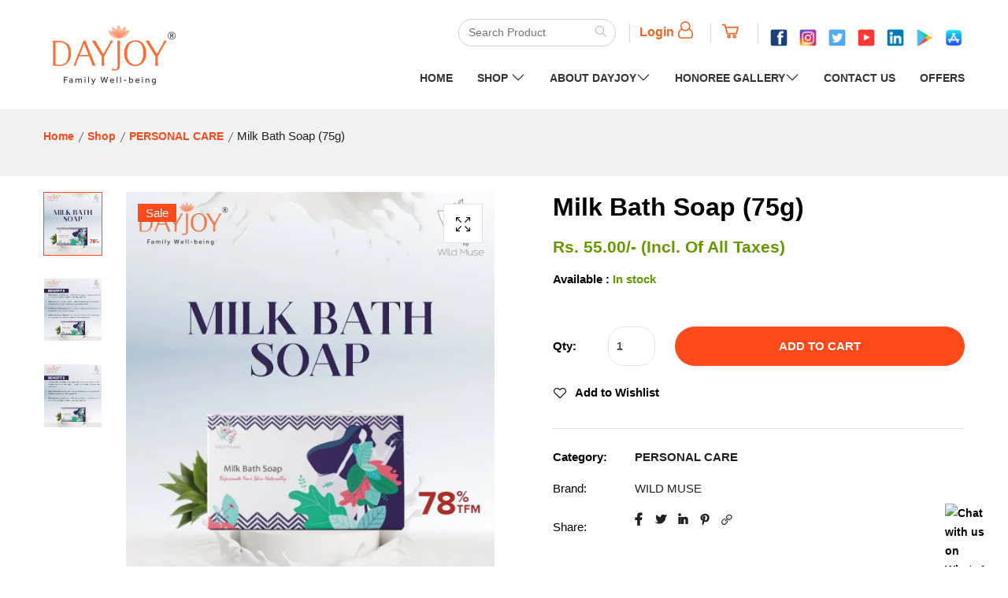

--- FILE ---
content_type: text/html; charset=utf-8
request_url: https://www.dayjoy.in/Product/ProductDetails/Milk-Bath-Soap-(75g)/216
body_size: 14194
content:



<!doctype html>
<html class="no-js" lang="en">
<head>
    <meta charset="utf-8">
    <meta http-equiv="x-ua-compatible" content="ie=edge">
    <meta name="robots" content="index, follow, max-image-preview:large, max-snippet:-1" />
    
    <meta name="viewport" content="width=device-width, initial-scale=1"> 
    <meta name="google-site-verification" content="8eAgL4EqHbs6Rtm6-12IxZVush1pksAzz1tlDsMvdr0" />
    <meta name="facebook-domain-verification" content="qfkkbw4p56zjkqudszsaj0sekshvcj" />
    <!--Page title-->
    <title>Dayjoy – Everyday Lifestyle & Direct Selling Brand</title>

    <meta name="description" content="Dayjoy is a trusted direct selling and lifestyle brand in India, empowering individuals to achieve growth, independence, and long-term success.">
    
    
    <meta name="description" content="Our Milk Bath Soap is the ultimate in relaxation. Made with soothing nutrients that leave your skin smooth and nourished. Buy the best bath soaps for daily use right now!">

    

    <!-- Google tag (gtag.js) -->
    <script async src="https://www.googletagmanager.com/gtag/js?id=G-3GL2M85XCF"></script>
    <script>
        window.dataLayer = window.dataLayer || [];
        function gtag() { dataLayer.push(arguments); }
        gtag('js', new Date());
        gtag('config', 'G-3GL2M85XCF');
    </script>

    <!-- Facebook Meta Tags -->
    <meta property="og:url" content="https://www.dayjoy.in/">
    <meta property="og:type" content="website">
    <meta property="og:title" content="Product Based Networking companies in India | Top Direct Selling company">
    <meta property="og:description" content="Best company for product based direct selling in India: DayJoy is one of the best direct selling companies in India to work for. It is the highest payout direct selling.">
    <meta property="og:image" content="https://www.dayjoy.in/assets/images/DLogo.png">

    <!-- Twitter Meta Tags -->
    <meta name="twitter:card" content="summary_large_image">
    <meta property="twitter:domain" content="dayjoy.in">
    <meta property="twitter:url" content="https://www.dayjoy.in/">
    <meta name="twitter:title" content="Product Based Networking companies in India | Top Direct Selling company">
    <meta name="twitter:description" content="Best company for product based direct selling in India: DayJoy is one of the best direct selling companies in India to work for. It is the highest payout direct selling.">
    <meta name="twitter:image" content="https://www.dayjoy.in/assets/images/DLogo.png">

    
    <script type="application/ld+json">
        {
        "@context":"https://schema.org/",
        "@type":"Product",
        "name":"Milk Bath Soap (75g)",
        "image":"https://www.dayjoy.in/ProductImages/milkbathSoap75gm.webp",
        "description":"",
        "brand":{
        "@type":"Brand",
        "name":"WILD MUSE"
        },
        "sku":"216",
        "offers":{
        "@type":"Offer",
        "url":"https://www.dayjoy.in/Product/ProductDetails/Milk-Bath-Soap-(75g)/216",
        "priceCurrency":"INR",
        "price":55 }
        }
    </script>


    <!--Page favicon-->
    <link rel="icon" href="/assets/images/cropped-favicon-32x32.png" sizes="32x32" />

    <!--All the CSS attached starts-->
    
    <link rel="stylesheet" href="/assets/css/vendor/bootstrap.min.css" media="">
    <link rel="stylesheet" href="/assets/css/vendor/line-awesome.min.css">
    <link rel="stylesheet" href="/assets/css/vendor/elegant.css">
    
    <link rel="stylesheet" href="/assets/css/vendor/simple-line-icons.css">
    <link rel="stylesheet" href="/assets/css/plugins/slick.css">
    
    <link rel="stylesheet" href="/assets/css/plugins/magnific-popup.css">
    <link rel="stylesheet" href="/assets/css/plugins/select2.min.css">
    <link rel="stylesheet" href="/assets/css/plugins/animate.css">
    <link rel="stylesheet" href="/assets/css/plugins/aos.css">
    <link rel="stylesheet" href="/assets/css/plugins/jquery-ui.css">
    <link rel="stylesheet" href="/assets/css/style.css?v=2.1.5">
    <link href="/assets/css/font-awesome.min.css" rel="stylesheet" />
    
    <!--CSS ends-->
    <!-- Google Tag Manager -->
    <script>
        (function (w, d, s, l, i) {
            w[l] = w[l] || []; w[l].push({
                'gtm.start':
                    new Date().getTime(), event: 'gtm.js'
            }); var f = d.getElementsByTagName(s)[0],
                j = d.createElement(s), dl = l != 'dataLayer' ? '&l=' + l : ''; j.async = true; j.src =
                    'https://www.googletagmanager.com/gtm.js?id=' + i + dl; f.parentNode.insertBefore(j, f);
        })(window, document, 'script', 'dataLayer', 'GTM-546C2FX');</script>
    <!-- End Google Tag Manager -->
    <!-- Meta Pixel Code -->
    <script>
        !function (f, b, e, v, n, t, s) {
            if (f.fbq) return; n = f.fbq = function () {
                n.callMethod ?
                    n.callMethod.apply(n, arguments) : n.queue.push(arguments)
            };
            if (!f._fbq) f._fbq = n; n.push = n; n.loaded = !0; n.version = '2.0';
            n.queue = []; t = b.createElement(e); t.async = !0;
            t.src = v; s = b.getElementsByTagName(e)[0];
            s.parentNode.insertBefore(t, s)
        }(window, document, 'script',
            'https://connect.facebook.net/en_US/fbevents.js');
        fbq('init', '236640195372176');
        fbq('track', 'PageView');
    </script>
    <!-- End Meta Pixel Code -->
    <!-- Start Microsoft Clarity Code -->
    <script type="text/javascript">
        (function (c, l, a, r, i, t, y) {
            c[a] = c[a] || function () { (c[a].q = c[a].q || []).push(arguments) };
            t = l.createElement(r); t.async = 1; t.src = "https://www.clarity.ms/tag/" + i;
            y = l.getElementsByTagName(r)[0]; y.parentNode.insertBefore(t, y);
        })(window, document, "clarity", "script", "maadgq5lsv");
    </script>
    <!-- End Microsoft Clarity Code -->
    <style>
        #google_translate_element {
            position: fixed;
            top: 5px;
            left: 5px;
            width: 42px;
            height: 42px;
            background-color: #ffffff;
            color: transparent;
            border-radius: 28px 28px 28px 28px;
            text-align: center;
            overflow: hidden;
            z-index: 999 !important;
            border: 1px solid #f5f5f5;
            box-shadow: 0 1px 3px 0 rgba(60,64,67,.3), 0 4px 8px 3px rgba(60,64,67,.15);
            padding-top: 5px;
        }

        .languageUp-bg {
            background-image: url(https://fonts.gstatic.com/s/i/productlogos/translate/v6/32px.svg);
            background-repeat: no-repeat;
        }

        .VfPpkd-BIzmGd .VfPpkd-wbSZ0b {
            position: absolute;
            top: 0;
            left: 0;
            width: 100%;
            height: 100%;
            pointer-events: none;
            overflow: hidden;
        }

        /*.bc-chat-icon {
            z-index: 100;
            border: 1px solid #f26522;
            border-radius: 50%;
            bottom: inherit !important;
            top:10px;
        }*/
    </style>

    <style>
        #whatsapp-popup {
            display: none;
            position: fixed;
            bottom: 80px;
            right: 20px;
            background: white;
            border-radius: 8px;
            box-shadow: 0 4px 12px rgba(0,0,0,0.2);
            padding: 16px;
            width: 280px;
            z-index: 1001;
            opacity: 0;
            transition: opacity 0.5s ease, transform 0.5s ease;
            transform: translateY(20px);
        }

            #whatsapp-popup.show {
                display: block;
                opacity: 1;
                transform: translateY(0);
            }

            #whatsapp-popup .close-btn {
                cursor: pointer;
                font-size: 18px;
                font-weight: bold;
                color: #999;
            }
    </style>
</head>

<!--Main body starts from here-->
<body>
    <!-- Google Tag Manager (noscript) -->
    <noscript>
        <iframe src="https://www.googletagmanager.com/ns.html?id=GTM-546C2FX"
                height="0" width="0" style="display:none;visibility:hidden"></iframe>
    </noscript>
    <!-- End Google Tag Manager (noscript) -->
    <noscript>
        <img height="1" width="1" style="display:none" src="https://www.facebook.com/tr?id=236640195372176&ev=PageView&noscript=1" />
    </noscript>

    <div class="main-wrapper">
        



        <div id="dvLoader" style="display: none;" class="loder-modal">
            <div class="loader-div">
                
                <img src="/assets/images/Pleasewait_cercle.webp" title="Dayjoy please wait" alt="Please wait" width="100px" />
            </div>
        </div>

        <!--Header stars from here-->
        <header class="header-area section-padding-1 bg-white header-height-1">
            <div class="header-bottom header-padding-small-device sticky-bar">
                <div class="container">
                    <div class="row align-items-center">
                        <!--Desktop header logo-->
                        <div class="col-xl-3 col-lg-3 col-md-4 col-5">
                            <div class="logo">
                                <a href="/">
                                    <img class="injectable" src="/assets/images/DLogo.png" alt="logo" title="Dayjoy">
                                </a>
                            </div>
                        </div>
                        <!--Desktop header logo ends-->
                        <!--Desktop header body-->
                        <div class="col-xl-9 col-lg-9 col-md-8 col-7">
                            <div class="header-bottom-right desktop-none1 pb-1">
                                <ul>
                                    <li>
                                        <a class="login-active" href="/Login/Login" style="font-size:16px; color: #f26522;" title="Login">
Login                                            <i class="fa fa-user-o" aria-hidden="true" style="font-size:22px;"></i>
                                        </a>
                                    </li>
                                </ul>
                            </div>
                            <div class="header-bottom-right mt-4 d-none-mobile">
                                <div class="same-style-wrap mr-30">
                                    <ul>
                                        <li>
                                             <div class="form-group has-search tax-wrap">
    <i class="icon-magnifier search-icon"></i>
    <input name="searchfield" id="field" type="text" class="form-control delprefix"
           placeholder="Search Product">
</div>

 


                                        </li>
                                        <li>
                                            <a class="login-active" href="/Login/Login" style="font-size:16px; color: #f26522;" title="Login">
Login                                                <i class="fa fa-user-o" aria-hidden="true" style="font-size:22px;"></i>
                                            </a>
                                        </li>
                                        <li class="cart-hover">
                                            <a class="cart-btn" href="/Cart/Cart">
                                                <img src="/assets/images/shooping.jpg" alt="Shopping cart" title="Cart">
                                            </a>
                                            <div id="divtopcart" class="menu-cart">
                                            </div>
                                        </li>
                                        
                                    </ul>
                                    <div class="dvsearchresult"></div>
                                </div>
                                <div class="social-style-1">
                                    <a href="https://www.facebook.com/dayjoyprivatelimited" target="_blank">
                                        <img src="/assets/images/icon-facebook.png" alt="Facbook" title="Join us on facebook" width="22px">
                                        
                                    </a>
                                    <a href="https://instagram.com/dayjoy_india?igshid=wbfftnm3qccf" target="_blank">
                                        <img src="/assets/images/icon-instagram.png" alt="Instagram" title="Follow us on instagram" width="22px">
                                        
                                    </a>
                                    <a href="https://twitter.com/Dayjoy_India?s=12" target="_blank">
                                        <img src="/assets/images/icon-twitter.png" alt="Twitter" title="Follow us on twitter" width="22px">
                                        
                                    </a>
                                    <a href="https://www.youtube.com/DayjoyPrivateLimited" target="_blank">
                                        <img src="/assets/images/icon-youtube.png" alt="Youtube" title="Join us on youtube" width="22px">
                                        
                                    </a>
                                    <a href="https://www.linkedin.com/company/dayjoy-private-limited/posts/?feedView=all" target="_blank">
                                        <img src="/assets/images/icon-linkedin.png" alt="Linkedin" title="Follow us on linkedin" width="22px">
                                        
                                    </a>                                   
                                    <a href="https://play.google.com/store/apps/details?id=com.applore.dayjoy" target="_blank">
                                        
                                        <img src="/assets/images/playstore_icon.png" alt="dayjoyandroidapp" title="Dayjoy android App" width="22px" />
                                    </a>
                                    <a href="https://apps.apple.com/in/app/dayjoy/id6745421354" target="_blank">
                                        <img src="/assets/images/appstore_icon.png" alt="dayjoyiosapp" title="Dayjoy ios App" width="22px" />
                                    </a>
                                </div>
                            </div>
                            <div class="header-bottom-right">
                                <div class="main-menu main-menu-mrg-1 main-menu-lh-1 d-none d-lg-block">
                                    <nav>
                                        <ul>
                                            <li class="position-static"><a href="/">HOME </a></li>
                                            <li id="shopNav">
                                                <a href="javascript:;">SHOP <i class="las la-angle-down"></i></a>
                                                <ul class="sub-menu" id="shopNavTab">
                                                    <div>
                                                        <div class="row">
                                                            <div class="col-xl-5">
                                                                <h3 class="title_header_drop">Personal Branding</h3>
                                                                <p class="font-size-15">
                                                                    By entering into business with us, you will be able to create a life that you love.
                                                                    You will be a brand in yourself. By selling products that are a seal of quality,
                                                                    you will have a chance to establish yourself and become a leader in your community.
                                                                </p>

                                                                <h3 class="title_header_drop pt-30">Treasure of Opportunities</h3>
                                                                <p class="font-size-15">
                                                                    Sustainable strategies have always ensured the success of the business of Dayjoy’s family.
                                                                    As long as you have a laptop or a smartphone, you can join the business within minutes.
                                                                    Experience a treasure of opportunities.
                                                                </p>
                                                            </div>
                                                            <div class="col-xl-1"></div>
                                                            <div class="col-xl-3 position-relative">
                                                                <ul id="categoryMenu" class="underList_drop" style="margin-top: 1rem !important;">
                                                                        <li><a href="/Shop/Shop/HEALTH-CARE/4">HEALTH CARE</a>
    
    </li>
    <li><a href="/Shop/Shop/PERSONAL-CARE/6">PERSONAL CARE</a>
    
    </li>
    <li><a href="/Shop/Shop/GERMANIUM-and-MAGNETIC/20">GERMANIUM &amp; MAGNETIC</a>
    
    </li>
    <li><a href="/Shop/Shop/COLOR-AND-COSMETICS/23">COLOR AND COSMETICS</a>
    
    </li>
    <li><a href="/Shop/Shop/AQUA-ESSENTIALS/21">AQUA ESSENTIALS</a>
    
    </li>
    <li><a href="/Shop/Shop/HOME-CARE/13">HOME CARE</a>
    
    </li>
    <li><a href="/Shop/Shop/FOOD-PRODUCTS/10">FOOD PRODUCTS</a>
    
    </li>
    <li><a href="/Shop/Shop/AGRICULTURE-and-VETERINARY/18">AGRICULTURE &amp; VETERINARY</a>
    
    </li>
    <li><a href="/Shop/Shop/CLOTH/16">CLOTH</a>
    
    </li>
    <li><a href="/Shop/Shop/DAYJOY-ESSENTIAL/7">DAYJOY ESSENTIAL</a>
    
    </li>
    <li><a href="/Shop/ComboPackage/15">COMBO PACKAGE</a></li>
    <li><a href="/Shop/Shop/SKIN-CARE/22">SKIN CARE</a>
    
    </li>



                                                                </ul>
                                                                
                                                            </div>
                                                            <div class="col-xl-2">
                                                                <img src="/assets/images/Nav_PerfectIon.webp" title="Perfect-Ion" alt="Perfect-Ion Testing Solutions- get the accurate testing results">
                                                            </div>
                                                        </div>
                                                    </div>
                                                </ul>
                                            </li>
                                            <li id="productsNav">
                                                <a href="javascript:;">ABOUT DAYJOY<i class="las la-angle-down"></i></a>
                                                <ul class="sub-menu" id="productsNavTab">
                                                    <div class="">
                                                        <div class="row">
                                                            <div class="col-xl-8">
                                                                <div class="row">
                                                                    <div class="col-xl-4">
                                                                        <p class="title_header_drop_menu">CORPORATE INFO</p>
                                                                        <ul class="underList_drop">
                                                                            <li><a href="/about-direct-selling-company">ABOUT US</a></li>
                                                                            <li><a href="/DirectorsMessage">DIRECTOR’S MESSAGE</a></li>
                                                                            <li><a href="/Infrastructure">INFRASTRUCTURE</a></li>
                                                                            <li><a href="/Bank">BANK DETAILS</a></li>
                                                                        </ul>
                                                                    </div>
                                                                    <div class="col-xl-4">
                                                                        <p class="title_header_drop_menu">
                                                                            EDUCATION
                                                                        </p>
                                                                        <ul class="underList_drop">
                                                                            <li><a href="/TrainingSchedule">TRAINING SCHEDULE</a></li>
                                                                            <li><a href="/Training">TRAINING</a></li>
                                                                        </ul>

                                                                        <p class="title_header_drop_menu">
                                                                            CONTACT US
                                                                        </p>
                                                                        <ul class="underList_drop">
                                                                            <li><a href="/Contact">CONTACT US</a></li>
                                                                            <li><a href="/NearestFranchise/NearestFranchise">NEAREST FRANCHISE</a></li>
                                                                        </ul>

                                                                    </div>
                                                                    <div class="col-xl-4">
                                                                        <p class="title_header_drop_menu">
                                                                            MEDIA
                                                                        </p>
                                                                        <ul class="underList_drop">
                                                                            <li><a href="/Downloads">DOWNLOADS</a></li>
                                                                            <li><a href="/Gallery">GALLERY</a></li>
                                                                            <li><a href="/Blog">BLOG</a></li>
                                                                            <li><a href="/Video">VIDEO</a></li>
                                                                        </ul>
                                                                    </div>
                                                                </div>
                                                                <div class="row pt-30">
                                                                    <div class="col-xl-6">
                                                                        <h3 class="title_header_drop">Passive Residual Income</h3>
                                                                        <p class="font-size-15">
                                                                            Direct Selling business provides an opportunity to build an ever-increasing residual income.
                                                                            The more you make clients, the more you get promoted. The revenue generated also increases with
                                                                            every single customer you make for your business.
                                                                        </p>
                                                                    </div>
                                                                    <div class="col-xl-6">
                                                                        <h3 class="title_header_drop">Risk Diversification</h3>
                                                                        <p class="font-size-15">
                                                                            From 100 INR to 2000 INR, you can invest in any plan or product of your choice. Our products stand
                                                                            for quality and impressive innovation, which makes them popular among masses. So, Dayjoy offers you
                                                                            the opportunity to diversify financial risks with its wide array of products.
                                                                        </p>
                                                                    </div>
                                                                </div>

                                                            </div>
                                                            <div class="col-xl-3">
                                                                <p class="title_header_drop_menu color-text">DAYJOY</p>
                                                                <a href="https://www.youtube.com/watch?v=DJ3yDGgD354" target="_blank">
                                                                    <img src="/assets/images/dayjoy_1stvid_menu.webp" width="100%" height="200" title="Dayjoy 1st year anniversary" alt="Dayjoy 1st year anniversary" />
                                                                </a>
                                                                
                                                            </div>
                                                        </div>
                                                    </div>
                                                </ul>
                                            </li>
                                            <li id="bussnessNav">
                                                <a href="javascript:;">Honoree Gallery<i class="las la-angle-down"></i></a>
                                                <ul class="sub-menu" id="bussnessNavTab">
                                                    <div class="">
                                                        <div class="row">
                                                            <div class="col-xl-11">
                                                                <div class="row">
                                                                    <div class="col-xl-9">
                                                                        <div class="col-xl-11">
                                                                            <h3 class="title_header_drop">Backed By Science</h3>
                                                                            <p class="font-size-15">
                                                                                Not only you can buy these products for selling purpose, but you can also buy them for your own use.
                                                                                Our products have shown significantly healthier biomarkers in people. The results of the products in
                                                                                all categories are truly remarkable. We stand behind our products and provide you with Dayjoy guarantee.
                                                                            </p>
                                                                        </div>
                                                                        <div class="col-xl-11 pt-30">
                                                                            <h3 class="title_header_drop">International Business Owner</h3>
                                                                            <p class="font-size-15">
                                                                                As long as you have a smartphone/laptop and a burning desire to win, you are in business!
                                                                                Meet new people from all over the world with just a tap on your keyboard and see the world and experience it first-hand.
                                                                            </p>
                                                                        </div>
                                                                    </div>
                                                                    <div class="col-xl-3">
                                                                        <ul class="underList_drop">
                                                                            
                                                                            <li><a href="/StarAchivers/Crown/13">CROWN</a></li>
                                                                            <li><a href="/StarAchivers/Black-Diamond/12">BLACK DIAMOND</a></li>
                                                                            <li><a href="/StarAchivers/Blue-Diamond/11">BLUE DIAMOND</a></li>
                                                                            <li><a href="/StarAchivers/Diamond-President/10">DIAMOND PRESIDENT</a></li>
                                                                            <li><a href="/StarAchivers/Sapphire-Vice-President/9">SAPPHIRE VICE PRESIDENT</a></li>
                                                                            <li><a href="/StarAchivers/Emerald-Vice-President/8">EMERALD VICE PRESIDENT</a></li>
                                                                            <li><a href="/StarAchivers/Platinum-Director/7">PLATINUM DIRECTOR</a></li>
                                                                            <li><a href="/StarAchivers/Ruby-Director/6">RUBY DIRECTOR</a></li>
                                                                            <li><a href="/StarAchivers/Gold-Director/5">GOLD DIRECTOR</a></li>
                                                                        </ul>
                                                                    </div>
                                                                </div>
                                                            </div>
                                                            <div class="col-xl-1">
                                                            </div>
                                                        </div>
                                                    </div>
                                                </ul>
                                            </li>
                                            <li><a href="/Contact" target="_blank">CONTACT US</a></li>
                                            
                                            <li><a href="/OfferList.htm" target="_blank">OFFERS</a></li>
                                        </ul>
                                    </nav>
                                </div>
                                <div class="header-action" id="header_toggle">
                                    <div class="same-style d-block d-lg-none">
                                        <a href="#" class="mobile-menu-active">
                                            <i class="icon-menu icons"></i>
                                        </a>
                                    </div>
                                </div>
                            </div>
                        </div>
                        <!--Desktop header body ends-->
                    </div>
                </div>
            </div>
        </header>
        <!--Header stars from here-->
        <!--Mobile header starts from here-->
        <div class="offcanvas-wrap " id="mobile_header_menu">
            <div class="offcanvas-all">
                <!--Mobile header logo-->
                <div class="offcanvas-additional-menu-header">
                    <div class="mobile-menu-logo">
                        <a href="/"><img src="/assets/images/DLogo.png" alt="logo" title="Dayjoy"></a>
                    </div>
                    <div class="close-style-wrap">
                        <span class="close-style close-style-width-1 mobile-menu-close" id="headerClose"></span>
                    </div>
                </div>
                <!--Mobile header logo ends-->
                <!--Mobile header search bar-->
                
                <div class="form-group has-search tax-wrap">
    <i class="icon-magnifier search-icon"></i>
    <input name="searchfieldMob" id="fieldMob" type="text" class="form-control delprefix"
           placeholder="Search Product">
</div>
                <div class="dvsearchresultMob"></div>
                <!--Mobile header search bar ends-->
                <!--Mobile menu drawer-->
                <div class="offcanvas-additional-menu-content">
                    <!--Mobile menu starts from here-->
                    <div class="mobile-menu-wrap mobile-menu-padding-border-2">
                        <nav>
                            <div class="accordion" id="accordionExample">
                                <div class="accordion-item">
                                    <h2 class="accordion-header" id="headingOne">
                                        <button class="accordion-button collapsed" type="button"
                                                data-bs-toggle="collapse" data-bs-target="#collapseOne" aria-expanded="true"
                                                aria-controls="collapseOne">
                                            About Dayjoy
                                        </button>
                                    </h2>
                                    <div id="collapseOne" class="accordion-collapse collapse"
                                         aria-labelledby="headingOne" data-bs-parent="#accordionExample">
                                        <div class="accordion-body">
                                            <ul class="Shop_mobile_list_ul" id="productsNavTab">
                                                <div class="">
                                                    <div class="row">
                                                        <div class="col-xl-9">
                                                            <div class="row">
                                                                <div class="col-xl-4">
                                                                    <p class="title_header_drop_menu">CORPORATE INFO</p>
                                                                    <ul class="underList_drop">
                                                                        <li><a href="/about-direct-selling-company">ABOUT US</a></li>
                                                                        <li><a href="/DirectorsMessage">DIRECTOR’S MESSAGE</a></li>
                                                                        <li><a href="/Infrastructure">INFRASTRUCTURE</a></li>
                                                                        <li><a href="/Bank">BANK DETAILS</a></li>
                                                                    </ul>
                                                                </div>
                                                                <div class="col-xl-4">
                                                                    <p class="title_header_drop_menu">
                                                                        EDUCATION
                                                                    </p>
                                                                    <ul class="underList_drop">
                                                                        <li><a href="/TrainingSchedule">TRAINING SCHEDULE</a></li>
                                                                        <li><a href="/Training">TRAINING</a></li>
                                                                    </ul>

                                                                    <p class="title_header_drop_menu">
                                                                        CONTACT US
                                                                    </p>
                                                                    <ul class="underList_drop">
                                                                        <li><a href="/Contact">CONTACT US</a></li>
                                                                        <li><a href="/NearestFranchise/NearestFranchise">NEAREST FRANCHISE</a></li>
                                                                    </ul>

                                                                </div>
                                                                <div class="col-xl-4">
                                                                    <p class="title_header_drop_menu">
                                                                        MEDIA
                                                                    </p>
                                                                    <ul class="underList_drop">
                                                                        <li><a href="/Downloads">DOWNLOADS</a></li>
                                                                        <li><a href="/Gallery">GALLERY</a></li>
                                                                        <li><a href="/Blog">BLOG</a></li>
                                                                        <li><a href="/Video">VIDEO</a></li>
                                                                    </ul>
                                                                </div>
                                                            </div>
                                                        </div>
                                                        <div class="col-xl-3">
                                                            
                                                        </div>
                                                    </div>
                                                </div>
                                            </ul>
                                        </div>
                                    </div>
                                </div>
                                <div class="accordion-item">
                                    <h2 class="accordion-header" id="headingTwo">
                                        <button class="accordion-button collapsed" type="button"
                                                data-bs-toggle="collapse" data-bs-target="#collapseTwo"
                                                aria-expanded="false" aria-controls="collapseTwo">
                                            SHOP
                                        </button>
                                    </h2>
                                    <div id="collapseTwo" class="accordion-collapse collapse"
                                         aria-labelledby="headingTwo" data-bs-parent="#accordionExample">
                                        <div class="accordion-body">
                                            <ul id="categoryMenuMobile" class="Shop_mobile_list_ul">
                                                    <li><a href="/Shop/Shop/HEALTH-CARE/4">HEALTH CARE</a>
    
    </li>
    <li><a href="/Shop/Shop/PERSONAL-CARE/6">PERSONAL CARE</a>
    
    </li>
    <li><a href="/Shop/Shop/GERMANIUM-and-MAGNETIC/20">GERMANIUM &amp; MAGNETIC</a>
    
    </li>
    <li><a href="/Shop/Shop/COLOR-AND-COSMETICS/23">COLOR AND COSMETICS</a>
    
    </li>
    <li><a href="/Shop/Shop/AQUA-ESSENTIALS/21">AQUA ESSENTIALS</a>
    
    </li>
    <li><a href="/Shop/Shop/HOME-CARE/13">HOME CARE</a>
    
    </li>
    <li><a href="/Shop/Shop/FOOD-PRODUCTS/10">FOOD PRODUCTS</a>
    
    </li>
    <li><a href="/Shop/Shop/AGRICULTURE-and-VETERINARY/18">AGRICULTURE &amp; VETERINARY</a>
    
    </li>
    <li><a href="/Shop/Shop/CLOTH/16">CLOTH</a>
    
    </li>
    <li><a href="/Shop/Shop/DAYJOY-ESSENTIAL/7">DAYJOY ESSENTIAL</a>
    
    </li>
    <li><a href="/Shop/ComboPackage/15">COMBO PACKAGE</a></li>
    <li><a href="/Shop/Shop/SKIN-CARE/22">SKIN CARE</a>
    
    </li>



                                            </ul>

                                            
                                        </div>
                                    </div>
                                </div>
                                <div class="accordion-item">
                                    <h2 class="accordion-header" id="headingThree">
                                        <button class="accordion-button collapsed" type="button"
                                                data-bs-toggle="collapse" data-bs-target="#collapseThree"
                                                aria-expanded="false" aria-controls="collapseThree">
                                            Honoree Gallery
                                        </button>
                                    </h2>
                                    <div id="collapseThree" class="accordion-collapse collapse"
                                         aria-labelledby="headingThree" data-bs-parent="#accordionExample">
                                        <div class="accordion-body">
                                            <ul class="Shop_mobile_list_ul">
                                                
                                                
                                                <li><a href="/StarAchivers/Crown/13">CROWN</a></li>
                                                <li><a href="/StarAchivers/Black-Diamond/12">BLACK DIAMOND</a></li>
                                                <li><a href="/StarAchivers/Blue-Diamond/11">BLUE DIAMOND</a></li>
                                                <li><a href="/StarAchivers/Diamond-President/10">DIAMOND PRESIDENT</a></li>
                                                <li><a href="/StarAchivers/Sapphire-Vice-President/9">SAPPHIRE VICE PRESIDENT</a></li>
                                                <li><a href="/StarAchivers/Emerald-Vice-President/8">EMERALD VICE PRESIDENT</a></li>
                                                <li><a href="/StarAchivers/Platinum-Director/7">PLATINUM DIRECTOR</a></li>
                                                <li><a href="/StarAchivers/Ruby-Director/6">RUBY DIRECTOR</a></li>
                                                <li><a href="/StarAchivers/Gold-Director/5">GOLD DIRECTOR</a></li>
                                            </ul>
                                        </div>
                                    </div>
                                </div>
                                <div class="accordion-item">
                                    <h2 class="accordion-header" id="headingFive">
                                        <a href="/Contact" target="_blank">
                                            <button class="accordion-button collapsed" data-bs-toggle="collapse" data-bs-target="#collapseFive" aria-expanded="false" aria-controls="collapseFive">
                                                CONTACT US
                                            </button>
                                        </a>
                                    </h2>
                                </div>
                                <div class="accordion-item">
                                    <h2 class="accordion-header" id="headingFour">
                                        
                                        <a href="/OfferList.htm" target="_blank">
                                            <button class="accordion-button collapsed"
                                                    data-bs-toggle="collapse" data-bs-target="#collapseFour"
                                                    aria-expanded="false" aria-controls="collapseFour">
                                                
                                                Offer
                                            </button>
                                        </a>
                                    </h2>
                                    
                                </div>
                            </div>
                        </nav>
                    </div>
                    <!--Mobile menu ends here-->
                    <!--Header icon buttons starts from here-->
                    <div class="social-style-1">
                        <!--Header Login and Cart button-->
                        <div class="login-cart-div">
                            <a class="mobile-cart-img" href="/Login/Login" style="font-size:12px; color: #f26522;">
                                <img src="/assets/images/user.jpg" alt="user authentication and access to account features" title="Login">Login
                            </a>
                            <a class="mobile-cart-img" href="/Cart/Cart" style="font-size:8px; color: #ffffff;">
                                <img src="/assets/images/shooping.jpg" alt="Shopping cart" title="Cart">
                                Cart
                            </a>
                            
                        </div>

                        <!--Header Login and Cart button ends-->
                        <!--Header social icons starts from here-->
                        <a href="https://www.facebook.com/dayjoyprivatelimited" target="_blank"><img src="/assets/images/icon-facebook.png" alt="Facbook" title="Join us on facebook" width="18px"></a>
                        <a href="https://instagram.com/dayjoy_india?igshid=wbfftnm3qccf" target="_blank"><img src="/assets/images/icon-instagram.png" alt="Instagram" title="Follow us on instagram" width="18px"></a>
                        <a href="https://twitter.com/Dayjoy_India?s=12" target="_blank"><img src="/assets/images/icon-twitter.png" alt="Twitter" title="Follow us on twitter" width="18px"></a>
                        <a href="https://www.youtube.com/DayjoyPrivateLimited" target="_blank"><img src="/assets/images/icon-youtube.png" alt="Youtube" title="Join us on youtube" width="18px"></a>
                        <a href="https://www.linkedin.com/company/dayjoy-private-limited/posts/?feedView=all" target="_blank"><img src="/assets/images/icon-linkedin.png" alt="Linkedin" title="Follow us on linkedin" width="18px"></a>

                        
                        <!--Header social icons ends here-->
                    </div>
                    <!--Header icon buttons ends here-->
                    <div style="text-align:center;">                      
                        <a href="https://play.google.com/store/apps/details?id=com.applore.dayjoy" target="_blank">
                            
                            <img src="/assets/images/playstore_icon.png" alt="dayjoyandroidapp" title="Dayjoy android App" style="width:25px" />
                        </a>
                        <a href="https://apps.apple.com/in/app/dayjoy/id6745421354" target="_blank">
                            <img src="/assets/images/appstore_icon.png" alt="dayjoyiosapp" title="Dayjoy ios App" style="width:25px" />
                        </a>
                    </div>
                </div>
                <!--Mobile menu drawer ends-->
            </div>
        </div>
        <!--Mobile header ends here-->
        <!--Shopping cart dialog starts-->
        <div class="sidebar-cart-active">
            <div class="sidebar-cart-all">
            </div>
        </div>
        <!--Shopping cart dialog ends-->
        <!--Search popup starts-->
        <div class="search-popup-wrap main-search-active">
            <div class="close-style-position">
                <span class="close-style close-style-width-2 search-close"></span>
            </div>
            <div class="search-popup-content">
                <form class="search-popup-form" action="#">
                    <input type="text" placeholder="Search for… ">
                    <button class="button-search"><i class="icon-magnifier"></i></button>
                </form>
            </div>
        </div>
        <!--Search popup starts-->
        <div>
            



<style>
    .product-description-content p {
        margin: 0px 0 0px !important;
    }

    ul {
        margin: 0 0 15px !important;
        padding-left: 2rem;
    }

    .active {
        color: #231f20 !important;
    }

    .product-description-content ul li {
        margin: 0 0 2px !important;
    }

    .additional-information-content ul li {
        margin: 0 !important;
        text-transform: capitalize;
    }
</style>

<!--Product details page body starts-->
<div class="site-wrapper-reveal">

    <!--Breadcrumb top bar starts-->
    <div class="breadcrumb-area bg-gray-4 breadcrumb-area-padding-1">
        <div class="container">
            <div class="breadcrumb-content">
                <ul style="padding-left:0 !important;">
                    <li>
                        <a href="/">Home</a>
                    </li>
                        <li class="active"><a href="/Shop/Shop/HEALTH-CARE/4">Shop</a></li>
                        <li class="active"><a href="/Shop/Shop/PERSONAL-CARE/6">PERSONAL CARE</a></li>
                        <li class="active">Milk Bath Soap (75g)</li>
                </ul>
            </div>
        </div>
    </div>
    <!--Breadcrumb top bar starts-->
    <!--Image and Info section starts-->


            <div class="product-details-area bg-white pb-50">
                <div class="container">
                    <div class="row">
                        <div class="col-lg-6">
                            <div class="product-details-tab" data-aos="fade-up" data-aos-delay="200">
                                <div class="product-dec-right pro-dec-big-img-slider">
                                        <div class="easyzoom-style">
                                            <div class="easyzoom easyzoom--overlay">
                                                <a href="/ProductImages/milkbathSoap75gm.webp">
                                                    <img src="/ProductImages/milkbathSoap75gm.webp" alt="Milk Bath Soap(75gm) - best soap for soft skin">
                                                </a>
                                            </div>
                                            <a class="easyzoom-pop-up img-popup" href="/ProductImages/milkbathSoap75gm.webp">
                                                <i class="icon-size-fullscreen icons"></i>
                                            </a>
                                            <div class="product-details-badges">
                                                <span>Sale</span>
                                            </div>
                                        </div>
                                        <div class="easyzoom-style">
                                            <div class="easyzoom easyzoom--overlay">
                                                <a href="/ProductImages/milkbathSoap75gm_Benefits.webp">
                                                    <img src="/ProductImages/milkbathSoap75gm_Benefits.webp" alt="Milk Bath Soap(75gm) - best soap for soft skin">
                                                </a>
                                            </div>
                                            <a class="easyzoom-pop-up img-popup" href="/ProductImages/milkbathSoap75gm_Benefits.webp">
                                                <i class="icon-size-fullscreen icons"></i>
                                            </a>
                                            <div class="product-details-badges">
                                                <span>Sale</span>
                                            </div>
                                        </div>
                                        <div class="easyzoom-style">
                                            <div class="easyzoom easyzoom--overlay">
                                                <a href="/ProductImages/milkbathSoap75gm_Benefits2.webp">
                                                    <img src="/ProductImages/milkbathSoap75gm_Benefits2.webp" alt="Milk Bath Soap(75gm) - best soap for soft skin">
                                                </a>
                                            </div>
                                            <a class="easyzoom-pop-up img-popup" href="/ProductImages/milkbathSoap75gm_Benefits2.webp">
                                                <i class="icon-size-fullscreen icons"></i>
                                            </a>
                                            <div class="product-details-badges">
                                                <span>Sale</span>
                                            </div>
                                        </div>
                                </div>

                                <div class="product-dec-left">
                                    <div class="product-dec-slider-small product-dec-small-style">
                                            <div class="product-dec-small active">
                                                <img src="/ProductImages/milkbathSoap75gm.webp" alt="Milk Bath Soap(75gm) - best soap for soft skin">
                                            </div>
                                            <div class="product-dec-small active">
                                                <img src="/ProductImages/milkbathSoap75gm_Benefits.webp" alt="Milk Bath Soap(75gm) - best soap for soft skin">
                                            </div>
                                            <div class="product-dec-small active">
                                                <img src="/ProductImages/milkbathSoap75gm_Benefits2.webp" alt="Milk Bath Soap(75gm) - best soap for soft skin">
                                            </div>
                                    </div>
                                </div>
                            </div>
                        </div>
                        <div class="col-lg-6">
                            <div class="product-details-content product-details-content-modify" data-aos="fade-up"
                                 data-aos-delay="400">
                                <h1 class="font-32 font-weight-bold">Milk Bath Soap (75g) </h1>
                                <div class="product-details-rating-wrap mb-2" style="display:none;"
                                     onclick="window.location.href = '#Reviews';">
                                    <div class="product-details-rating-icon cursor-pointer">
                                        <i class="las la-star"></i>
                                        <i class="las la-star"></i>
                                        <i class="las la-star"></i>
                                        <i class="las la-star"></i>
                                        <i class="las la-star gray"></i>
                                    </div>
                                    
                                </div>

                                <div class="product-details-price mt-20">
                                        <span class="new-price">Rs. 55.00/- (Incl. Of All Taxes)</span>
                                </div>
                                <div class="available-price">
                                        <h4 class="detail_content">Available : <span>In stock </span></h4>
                                </div>
                                <p>
                                    
                                </p>
                                    <div class="product-details-action-all">
                                        <div class="product-details-action-wrap">
                                            <div class="product-details-quality">
                                                <span class="detail_content">Qty: </span>
                                                <input id="ddlQty_216" type="number" class="input-text qty text" step="1" min="1" max="100"
                                                       name="quantiy" value="1" title="Qty" placeholder="">
                                            </div>
                                            <div class="product-details-cart">
                                                <button type="submit" onclick="AddToCartOnClick('ddlQty_216');">Add to cart</button>
                                            </div>
                                        </div>
                                        <div class="product-details-action-bottom">
                                            <ul style="padding-left:0 !important;">
                                                <li>
                                                    <div id="dvWishlist"></div>
                                                </li>
                                                
                                            </ul>
                                        </div>
                                    </div>
                                <div class="product-details-meta">
                                    <ul style="padding-left:0 !important;">
                                        <li><a href="javascript:;"><span class="title">Category:</span> PERSONAL CARE</a></li>
                                        <li><span class="title">Brand:</span> <span class="list">WILD MUSE</span></li>
                                    </ul>
                                </div>
                                <div class="product-details-social">
                                    <span>Share:</span>
                                    <ul style="padding-left:0 !important;">
                                        <li>
                                            <a href="https://www.facebook.com/sharer/sharer.php?u=https%3a%2f%2fwww.dayjoy.in%2fProduct%2fProductDetails%2fMilk-Bath-Soap-(75g)%2f216&t=Milk+Bath+Soap+(75g)" target="_blank" title="Facebook">
                                                <i class="lab la-facebook-f"></i>
                                            </a>
                                        </li>
                                        <li>
                                            <a href="https://twitter.com/intent/tweet?url=https%3a%2f%2fwww.dayjoy.in%2fProduct%2fProductDetails%2fMilk-Bath-Soap-(75g)%2f216&text=Milk+Bath+Soap+(75g)" target="_blank" title="Tweet">
                                                <i class="lab la-twitter"></i>
                                            </a>
                                        </li>
                                        <li>
                                            <a href="http://www.linkedin.com/shareArticle?mini=true&url=https%3a%2f%2fwww.dayjoy.in%2fProduct%2fProductDetails%2fMilk-Bath-Soap-(75g)%2f216&text=Milk+Bath+Soap+(75g)" target="_blank" title="linkedin">
                                                <i class="lab la-linkedin-in"></i>
                                            </a>
                                        </li>
                                        <li><a href="javascript:;"><i class="lab la-pinterest-p"></i></a></li>
                                        <li><a href="javascript:;"><i class="la la-link"></i></a></li>
                                    </ul>
                                </div>
                            </div>
                        </div>
                    </div>
                </div>
            </div>
            <!--Image and Info section ends-->
            <!--Details section starts-->
            <div class="description-review-area bg-white">
                <div class="description-review-wrapper">
                    <div class="tab-content">
                        <div id="des-details1" class="tab-pane active">
                            <div class="container">
                                <div class="product-description-wrapper">
                                    <div class="row align-items-center gx-0">
                                        <div class="col-lg-12 col-md-12">
                                            <!--Divider-->
                                            <hr />
                                            <!--Details section starts-->
                                            <div class="product-description-content product-des-content-padding1 mt-30"
                                                 data-aos="fade-up" data-aos-delay="200">
                                                <h2>Details</h2>
                                                
<p class="MsoNormal" style="color: #000000; font-family: Arial; font-size: 12px; font-style: normal; font-variant-ligatures: normal; font-variant-caps: normal; font-weight: 400; letter-spacing: normal; orphans: 2; text-align: left; text-indent: 0px; text-transform: none; white-space: normal; widows: 2; word-spacing: 0px; -webkit-text-stroke-width: 0px; text-decoration-thickness: initial; text-decoration-style: initial; text-decoration-color: initial; line-height: normal;"><strong><span style="font-family: Arial, sans-serif; font-size: 12pt; color: #333333;">Other Information:</span></strong><span style="font-size: 9pt; font-family: Arial, sans-serif;"></span></p><p class="MsoNormal" style="color: #000000; font-family: Arial; font-size: 12px; font-style: normal; font-variant-ligatures: normal; font-variant-caps: normal; font-weight: 400; letter-spacing: normal; orphans: 2; text-align: left; text-indent: 0px; text-transform: none; white-space: normal; widows: 2; word-spacing: 0px; -webkit-text-stroke-width: 0px; text-decoration-thickness: initial; text-decoration-style: initial; text-decoration-color: initial; margin-bottom: 7.5pt; line-height: 18.75pt;"><span style="font-family: &quot;Times New Roman&quot;, serif; font-size: 10pt; color: #333333;">Name &amp; Address of the Manufacturer:</span><span style="font-size: 9pt; font-family: Arial, sans-serif;"></span></p><p class="MsoNormal" style="color: #000000; font-family: Arial; font-size: 12px; font-style: normal; font-variant-ligatures: normal; font-variant-caps: normal; font-weight: 400; letter-spacing: normal; orphans: 2; text-align: left; text-indent: 0px; text-transform: none; white-space: normal; widows: 2; word-spacing: 0px; -webkit-text-stroke-width: 0px; text-decoration-thickness: initial; text-decoration-style: initial; text-decoration-color: initial; margin-bottom: 0cm; line-height: normal;"><span style="font-family: Tahoma; font-size: 12px; font-style: normal; font-variant-ligatures: normal; font-variant-caps: normal; font-weight: 400; letter-spacing: normal; orphans: 2; text-align: start; text-indent: 0px; text-transform: none; white-space: normal; widows: 2; word-spacing: 0px; -webkit-text-stroke-width: 0px; background-color: #ffffff; text-decoration-thickness: initial; text-decoration-style: initial; text-decoration-color: initial; float: none; display: inline !important; color: #000000;">SHREE NATH EXPORTS&nbsp;</span><span style="font-family: &quot;Times New Roman&quot;, serif; font-size: 10pt; color: #333333;"> </span><span style="font-family: Tahoma; font-size: 12px; font-style: normal; font-variant-ligatures: normal; font-variant-caps: normal; font-weight: 400; letter-spacing: normal; orphans: 2; text-align: start; text-indent: 0px; text-transform: none; white-space: normal; widows: 2; word-spacing: 0px; -webkit-text-stroke-width: 0px; background-color: #ffffff; text-decoration-thickness: initial; text-decoration-style: initial; text-decoration-color: initial; float: none; display: inline !important; color: #000000;">H-109, UDHYOG VIHAR, JAITPURA, JAIPUR- 303704</span><span style="font-size: 9pt; font-family: Arial, sans-serif;"></span></p><p class="MsoNormal" style="color: #000000; font-family: Arial; font-size: 12px; font-style: normal; font-variant-ligatures: normal; font-variant-caps: normal; font-weight: 400; letter-spacing: normal; orphans: 2; text-align: left; text-indent: 0px; text-transform: none; white-space: normal; widows: 2; word-spacing: 0px; -webkit-text-stroke-width: 0px; text-decoration-thickness: initial; text-decoration-style: initial; text-decoration-color: initial; margin-bottom: 0cm; line-height: normal;"><span style="font-family: &quot;Times New Roman&quot;, serif; font-size: 10pt; color: #333333;">&nbsp;</span><span style="font-size: 9pt; font-family: Arial, sans-serif;"></span></p><p class="MsoNormal" style="color: #000000; font-family: Arial; font-size: 12px; font-style: normal; font-variant-ligatures: normal; font-variant-caps: normal; font-weight: 400; letter-spacing: normal; orphans: 2; text-align: left; text-indent: 0px; text-transform: none; white-space: normal; widows: 2; word-spacing: 0px; -webkit-text-stroke-width: 0px; text-decoration-thickness: initial; text-decoration-style: initial; text-decoration-color: initial; margin-bottom: 0cm; line-height: normal;"><span style="font-family: &quot;Times New Roman&quot;, serif; font-size: 10pt; color: #333333;">Name &amp; Address of the Marketer:&nbsp;</span><span style="font-size: 9pt; font-family: Arial, sans-serif;"></span></p><p style="color: #000000; font-family: Arial; font-size: 12px; font-style: normal; font-variant-ligatures: normal; font-variant-caps: normal; font-weight: 400; letter-spacing: normal; orphans: 2; text-align: left; text-indent: 0px; text-transform: none; white-space: normal; widows: 2; word-spacing: 0px; -webkit-text-stroke-width: 0px; text-decoration-thickness: initial; text-decoration-style: initial; text-decoration-color: initial;"><span style="font-family: &quot;Times New Roman&quot;, serif; font-size: 10pt; color: #333333;">DAYJOY MARKETING PVT. LTD. A-780, Indra Vihar, Talwandi, Kota, Raj-324005</span> <br /></p>&nbsp;
                                            </div>
                                            <!--Details section ends-->
                                        </div>

                                        <!--Details, brands and size starts-->
                                        <div class="col-lg-6 col-md-12">
                                            <div class="additional-information-content">
                                                <ul style="padding-left:0 !important; margin-top: .50rem !important;">
                                                    <li>
                                                        <span>Brands:</span>wild muse
                                                    </li>
                                                    <li><span>Category:</span>personal care</li>
                                                </ul>
                                            </div>
                                        </div>
                                        <!--Details, brands and size ends-->

                                        <div class="col-lg-12 col-md-12">
                                            <!--Divider-->
                                            <hr>
                                            <!--Frequently bought together section starts-->
                                            <div class="col-xl-12 col-lg-12 mb-3 align-items-center mt-30 mb-30" style="display:none;">
                                                
                                            </div>
                                            <!--Frequently bought together section ends-->
                                            <!--Divider-->
                                            <hr style="display:none;">
                                            <!--Related products' section starts-->
                                            <div class="product-area mb-30 mt-30" style="display:none;">
                                                
                                            </div>
                                            <!--Related products' section ends-->
                                            <!--Divider-->
                                            <hr style="display:none;">
                                            <!--Question section starts-->
                                            <div class="col-xl-12 col-lg-12 mb-30 mt-30" style="display:none;">
                                                <h2 class="product-detail_head">Have a question? </h2>
                                                <p class="product-detail_content">
                                                    Find answers in product info, Q&As,
                                                    reviews
                                                </p>
                                                <div class="login-register-content">
                                                    <div class="login-register-style w-100">
                                                        <form action="#" method="post">
                                                            <div class="login-register-input row w-100 m-auto">
                                                                <div class="col-lg-10 pb-2">
                                                                    <div class="responsive-padding">
                                                                        <input type="text" name="user-name"
                                                                               placeholder="Type your question or keyword"
                                                                               required="">
                                                                    </div>
                                                                </div>
                                                                <div class="col-lg-2">
                                                                    <div class="form-submit ">
                                                                        <input type="submit" value="Ask Question"
                                                                               class="custom_btn">
                                                                    </div>
                                                                </div>
                                                            </div>
                                                        </form>
                                                    </div>
                                                </div>
                                            </div>
                                            <!--Question section ends-->
                                            <!--Ask Question Answer section starts-->
                                            
                                            <!--Ask Question Answer section ends-->
                                            <!--Divider-->
                                            <hr style="display:none;">

                                            <div id="dvReview"></div>
                                        </div>
                                    </div>
                                </div>
                            </div>
                        </div>
                    </div>
                </div>
            </div>
</div>
<!--Product details page body starts-->
<!--Modal starts-->
<div class="modal fade" id="exampleModal" tabindex="-1" role="dialog">
    <div class="modal-dialog" role="document">
        <div class="modal-content">
            <div class="modal-header">
                <button type="button" class="close" data-bs-dismiss="modal" aria-label="Close">
                    <span class="icon-close icons" aria-hidden="true"></span>
                </button>
            </div>
            <div class="modal-body">
                
            </div>
        </div>
    </div>
</div>
<!--Modal ends-->

<script src="/assets/js/vendor/jquery-v3.6.0.min.js"></script>
<script src="/assets/js/Cart.js?ver=2.1.5"></script>

<script>
    $(document).ready(function () {
        showPleaseWait();

        CheckIsProductWishlist(0);
        // BindProductReview();

        setTimeout(function () {
            hidePleaseWait();
        }, 1000);

    });

</script>

        </div>
    </div>

    <!--Footer starts from here-->
    <footer class="footer-area">
        <div class="footer-bottom bg-black pb-20 pt-20">
            <div class="container">
                <div class="row">
                    <div class="col-xl-4 col-lg-4 col-md-6 col-12 col-sm-6">
                        <div class="footer-widget">
                            <div class="logo">
                                <a href="/">
                                    <img class="injectable" src="/assets/images/dayjoy_footer_logo.png" alt="dayjoy logo" title="Dayjoy" />
                                </a>
                            </div>
                        </div>
                    </div>
                    <div class="col-xl-8 col-lg-6 col-md-6 col-12 col-sm-6">
                        <div class="footer-widget f-nav" id="f-nav">
                            <ul>
                                <li><a href="/about-direct-selling-company" style="color:white;">ABOUT US </a> </li>
                                <li><a href="/Shop/Shop/HEALTH-CARE/4" style="color:white;">SHOP</a></li>
                                <li><a href="/Blog" style="color:white;">BLOG</a></li>
                                <li><a href="/Contact" style="color:white;">CONTACT US</a></li>
                            </ul>
                        </div>
                    </div>
                </div>
            </div>
        </div>

        <div class="footer-top pt-20 pb-30 bg-black border-top">
            <div class="container">
                <div class="row">
                    <div class="col-xl-4 col-lg-4 col-md-6 col-12 col-sm-6">
                        <div class="footer-widget">

                            <div class="subscribe-style-1 subscribe-style-1-modify">
                                <p class="black">
                                    <b>Registered Office Address</b><br>
                                    Dayjoy Marketing Private Limited <br>
                                    A-780, Indra Vihar, Kota<br>
                                    Rajasthan 324005, India <br />
                                    Official Website - <a href="https://www.dayjoy.in/">www.dayjoy.in</a>
                                </p>
                            </div>

                            <div class="footer-social">
                                <h3 class="footer-title-3">follow us On</h3>
                                <div class="social-style-2 social-style-2-mrg-dec">
                                    <a class="facebook" href="https://www.facebook.com/dayjoyprivatelimited" target="_blank"><i class="icon-social-facebook" title="Join us on facebook"></i></a>
                                    <a class="instagram" href="https://instagram.com/dayjoy_india?igshid=wbfftnm3qccf" target="_blank"><i class="icon-social-instagram" title="Follow us on instagram"></i></a>
                                    <a class="twitter" href="https://twitter.com/Dayjoy_India?s=12" target="_blank"><i class="icon-social-twitter" title="Follow us on twitter"></i></a>
                                    <a class="youtube" href="https://www.youtube.com/DayjoyPrivateLimited" target="_blank"><i class="icon-social-youtube" title="Join us on youtube"></i></a>
                                    <a class="linkedin" href="https://www.linkedin.com/company/dayjoy-private-limited/posts/?feedView=all" target="_blank"><i class="icon-social-linkedin" title="Follow us on linkedin"></i></a>
                                </div>
                            </div>

                            <div class="footer-social mt-20">
                                <h3 class="footer-title-3">Download App</h3>
                                <ul>
                                    <li>
                                        <a href="https://play.google.com/store/apps/details?id=com.applore.dayjoy" target="_blank">
                                            <img src="/assets/images/google_play.png" width="120px" />
                                        </a> &nbsp;
                                        <a href="https://apps.apple.com/in/app/dayjoy/id6745421354" target="_blank">
                                            <img src="/assets/images/apple_store.png" width="120px" />
                                        </a>
                                    </li>
                                </ul>
                            </div>

                        </div>
                    </div>
                    <div class="col-xl-4 col-lg-4 col-md-6 col-12 col-sm-6">
                        <div class="footer-widget footer-about-4 pb-40">
                            <div class="footer-social footer-info-list-2">
                                <h3 class="footer-title-3" style="margin:10px 0 10px;"><u>Quick Link</u></h3>
                                <ul>
                                    <li><a href="/Register/PreRegistration">Become a Distributor</a></li>
                                    <li><a href="/Reseller/PreApplicationForm">Franchise Application Form</a></li>
                                    <li><a href="/Reseller/ArogyamApplicationForm" target="_blank">Wellora Wellness Application Form</a></li>
                                    <li><a href="https://shopee.dayjoy.in/" target="_blank">Franchise Login</a></li>
                                    <li><a href="/landingpage/index.html">Landing Page</a></li>
                                    <li><a href="/Bank">Bank Details</a></li>
                                </ul>
                            </div>
                            <p class="black" style="margin-top:20px;">
                                Customer Care : <a href="tel:+91-7733990555">+91-7733990555</a> <br>
                                WhatsApp Support : <a href="https://wa.me/919636074393" target="_blank">+91-9636074393</a><br>
                                E-mail: <a href="mailto:support@dayjoy.in">support@dayjoy.in</a><br />
                                Grievance Redressal Officer : Gaurav Sharma <br />
                                +91-7412034392 | vpbdops@dayjoy.in
                            </p>
                        </div>
                    </div>
                    <div class="col-xl-4 col-lg-4 col-md-6 col-12 col-sm-6">
                        <div class="footer-widget footer-info-list-2">
                            <ul>
                                <li><a href="/Faqs">FAQ'S</a></li>
                                <li><a href="/TermsofUse">Terms of use</a></li>
                                <li><a href="/ReturnPolicy">Buy Back / Exchange / Refund policy</a></li>
                                <li><a href="/Privacypolicy">Privacy Policy</a></li>
                                <li><a href="/ShippingPolicy">Shipping Policy</a></li>
                                <li><a href="/MemberPanel/wp-content/uploads/2021/Income_Disclaimer_Dayjoy.pdf" target="_blank">Income Disclaimer </a></li>
                                <li><a href="/MemberPanel/wp-content/uploads/2021/PaymentGatewayPolicy_Dayjoy.pdf" target="_blank">Payment Gateway Policy</a></li>
                                <li><a href="/MemberPanel/wp-content/uploads/2021/Code_of_Conduct_Dayjoy.pdf" target="_blank">Code of Conduct </a></li>
                                <li><a href="/MemberPanel/wp-content/uploads/2021/Social_Media_Policy_Dayjoy.pdf" target="_blank">Social Media Policy</a></li>
                                
                                <li><a href="/ComplianceDocuments">Compliance Documents</a></li>
                                <li><a href="/ProductCertificate">Product Certificate</a></li>
                                <li><a href="/MemberPanel/UploadedFiles/SiteDownloads/Dayjoy_Grievance_Redressal_Policy.pdf" target="_blank">Grievance Mechanism</a></li>
                                
                            </ul>
                        </div>
                    </div>
                </div>
            </div>
        </div>

        <div class="footer-bottom bg-black pt-20 pb-20">
            <div class="container">
                <div class="row flex-row-reverse">
                    <div class="col-lg-8 col-md-12">
                        <div class="copyright copyright-hm3">
                            <p>© Copyright - 2026 | Dayjoy Marketing Private Limited | All Rights Reserved</p>
                        </div>
                    </div>
                </div>
            </div>
        </div>

    </footer>
    <!--Footer starts ends-->
    <!--Modal starts-->
    <div class="modal fade" id="exampleModal" tabindex="-1" role="dialog">
        <div class="modal-dialog" role="document">
            <div class="modal-content">
            </div>
        </div>
    </div>
    <!--Modal ends-->
    <!--Bootstrap Pop Up modal-->
    <div id="AlertPopupModal" class="modal fade" role="dialog">
        <div class="modal-dialog">
            <!-- Modal content-->
            <div class="modal-content">
                <div class="modal-header">
                    <h4 class="modal-title">Message</h4>
                    <button type="button" class="close" data-dismiss="modal" onclick="HideAlertPopup();">&times;</button>
                </div>
                <div class="modal-body">
                    <div class="row">
                        <div class="col-lg-12 col-md-12 col-12">
                            <p id="dvPopupAlertMessage" style="font-size:18px; padding:20px 20px;"></p>
                        </div>
                    </div>
                </div>
                <div class="modal-footer">
                    <button type="button" class="btn btn_cancel" onclick="HideAlertPopup();">CLOSE</button>
                </div>
            </div>
        </div>
    </div>
    <!--End of Bootstrap Pop-Up modal-->
    <!--Bootstrap Pop Up modal-->
    <div id="AlertErrorPopupModal" class="modal fade" role="dialog">
        <div class="modal-dialog">
            <!-- Modal content-->
            <div class="modal-content">
                <div class="modal-header" style="background-color:#e96e6e !important;">
                    <h4 class="modal-title" style="color:#ffffff !important;">Message</h4>
                    <button type="button" class="close" data-dismiss="modal" onclick="HideErrorAlertPopup();" style="color:#ffffff !important;">&times;</button>
                </div>
                <div class="modal-body" style="background-color:#ffeaea !important;">
                    <div class="row">
                        <div class="col-lg-12 col-md-12 col-12">
                            <p id="dvErrorPopupAlertMessage" style="font-size:18px; padding:20px 20px;"></p>
                        </div>
                    </div>
                </div>
                <div class="modal-footer">
                    <button type="button" class="btn btn_cancel" onclick="HideErrorAlertPopup();">CLOSE</button>
                </div>
            </div>
        </div>
    </div>
    <!--End of Bootstrap Pop-Up modal-->

    <div id="whatsapp-popup">
        <div style="display:flex; justify-content:space-between; align-items:center;">
            <div style="font-weight:bold; font-size:16px;"><img src="https://www.dayjoy.in/assets/images/bot_icon.png" style="width:35px; border:2px solid #f26522; border-radius:50%;" /> Dayjoy</div>
            <div id="close-popup" class="close-btn">&times;</div>
        </div>
        <div style="font-size:14px; color:#555; margin:8px 0 12px 0;"><b>👋 Welcome to Dayjoy!</b><br />How can we help you today? Tap below to chat with us on WhatsApp.</div>
        <a href="https://wa.me/919636074393" target="_blank" id="whatsapp-button" style="display:inline-block; background:#25D366; color:white; padding:10px 16px; border-radius:4px; text-decoration:none; font-weight:bold; font-size:14px;">Chat on WhatsApp</a>
    </div>
    <!-- WhatsApp Chatbot Trigger Icon -->
    <a href="#" id="whatsapp-chatbot-trigger">
        <img src="https://upload.wikimedia.org/wikipedia/commons/6/6b/WhatsApp.svg" alt="Chat with us on WhatsApp" style="width:60px; height:60px; position:fixed; bottom:20px; right:20px; z-index:1000; cursor:pointer;">
    </a>


    <!--All the JS is here-->
    <script defer src="/assets/js/vendor/modernizr-3.11.7.min.js"></script>
    <script defer src="/assets/js/vendor/jquery-v3.6.0.min.js"></script>
    <script defer src="/assets/js/vendor/jquery-migrate-v3.3.2.min.js"></script>
    <script defer src="/assets/js/vendor/bootstrap.bundle.min.js"></script>
    <script defer src="/assets/js/plugins/slick.js?ver=1.1.2"></script>
    <script defer src="/assets/js/plugins/svg-inject.min.js"></script>
    <script defer src="/assets/js/plugins/images-loaded.js"></script>
    <script defer src="/assets/js/plugins/isotope.js"></script>
    <script defer src="/assets/js/plugins/smoothscroll.js"></script>
    <script defer src="/assets/js/plugins/jquery.instagramfeed.min.js"></script>
    <script defer src="/assets/js/plugins/jquery.syotimer.min.js"></script>
    <script defer src="/assets/js/plugins/wow.js"></script>
    <script defer src="/assets/js/plugins/easyzoom.js"></script>
    <script defer src="/assets/js/plugins/magnific-popup.js"></script>
    <script defer src="/assets/js/plugins/jquery-ui.js"></script>
    <script defer src="/assets/js/plugins/jquery-ui-touch-punch.js"></script>
    <script defer src="/assets/js/plugins/resizesensor.js"></script>
    <script defer src="/assets/js/plugins/sticky-sidebar.js"></script>
    <script defer src="/assets/js/plugins/select2.min.js"></script>
    <script defer src="/assets/js/plugins/aos.js"></script>
    <script defer src="/assets/js/plugins/scrollup.js"></script>
    <script defer src="/assets/js/plugins/ajax-mail.js"></script>
    <!-- Main JS -->
    <script defer src="/assets/js/main.js"></script>
    <script defer src="/assets/js/header.js?ver=2.1.5"></script>

    

    <!--JS to slide Sliders-->
    <script type='text/javascript'>
        $(document).ready(function () {
            $("#field").keyup(function () {
                $.ajax({
                    url: "/GlobalSearch/Search",
                    method: "GET",
                    data: { item: $("input[name='searchfield']").val() }
                })
           .then(function (result) {
               $(".dvsearchresult").html(result);
               $(".hide-tax").show();
           });
            });
            $(".dvsearchresult").mouseleave(function () {
                $(".hide-tax").hide();
            });
        })
    </script>

    <script type='text/javascript'>
        $(document).ready(function () {
            $("#fieldMob").keyup(function () {
                $.ajax({
                    url: "/GlobalSearch/SearchMobile",
                    method: "GET",
                    data: { item: $("input[name='searchfieldMob']").val() }
                })
           .then(function (result) {
               $(".dvsearchresultMob").html(result);
               $(".hide-tax-mob").show();
           });
            });
            $(document).click(function () {
                if (this.id != 'dvsearchresultMob') {
                    $(".hide-tax-mob").hide();
                }
            });
        })
    </script>

    <style>
        .modal-dialog .modal-content .modal-header {
            padding: 12px !important;
            right: 0px !important;
            top: 0px !important;
            position: relative !important;
            background-color: #f5f5f5 !important;
        }
    </style>


    <!--Google translate code start-->
    
    <!--Google translate code end-->
    <!--chatbot code start-->
    <!--Zoho code start-->
    

    <!--chatbot builder code start-->
    

    <!--tidio chatbot code start-->
    

    <!--chatbot code end-->    
    

    <script>
        const trigger = document.getElementById('whatsapp-chatbot-trigger');
        const popup = document.getElementById('whatsapp-popup');
        const button = document.getElementById('whatsapp-button');
        const closeBtn = document.getElementById('close-popup');

        function showPopup() {
            popup.classList.add('show');
            // Auto-hide after 15 seconds if no interaction
            setTimeout(function () {
                hidePopup();
            }, 15000);
        }

        function hidePopup() {
            popup.classList.remove('show');
            setTimeout(function () {
                popup.style.display = 'none';
            }, 500); // wait for fade-out
        }

        trigger.addEventListener('click', function (e) {
            e.preventDefault();
            popup.style.display = 'block';
            setTimeout(showPopup, 50); // slight delay for smooth animation
        });

        button.addEventListener('click', function () {
            hidePopup();
        });

        closeBtn.addEventListener('click', function () {
            hidePopup();
        });
    </script>

    
</body>

</html>


--- FILE ---
content_type: text/html; charset=utf-8
request_url: https://www.dayjoy.in/Product/CheckProductWishlistd
body_size: 75
content:



    <a data-bs-toggle="tooltip" data-placement="top" title="Add to Wishlist"
       href="javascript:;" onclick="AddtoWishlist(216);">
        <i class="lar la-heart"></i>
        <span>Add to Wishlist</span>
    </a>


--- FILE ---
content_type: text/html; charset=utf-8
request_url: https://www.dayjoy.in/Cart/BindCartItem
body_size: 52
content:


<div class="container">
        <div class="row pb-50">
            <div class="col-12" data-aos="fade-right" data-aos-delay="1000">
                <h2 style="color:red; padding-top:30px;">No item added in cart</h2>
            </div>
        </div>

</div>


--- FILE ---
content_type: text/css
request_url: https://www.dayjoy.in/assets/css/style.css?v=2.1.5
body_size: 448489
content:
@charset "UTF-8";@import url("https://fonts.googleapis.com/css2?family=Playfair+Display:ital,wght@0,400;0,500;0,600;0,700;0,800;1,400;1,500;1,600;1,700&amp;family=Work+Sans:ital,wght@0,300;0,400;0,500;0,600;0,700;0,800;1,300;1,400;1,500;1,600;1,700&amp;display=swap");@media only screen and (min-width: 1200px) {.container {max-width: 1200px;}}.container, .container-fluid {padding-left: 15px;padding-right: 15px;}.container .row div[class^=""], .container-fluid .row div[class^="col-"] {padding-left: 15px;padding-right: 15px;}.container .row .custom-common-column, .container-fluid .row .custom-common-column {padding-left: 15px;padding-right: 15px;}.container .row.gx-0, .container-fluid .row.gx-0 {margin-right: 0;margin-left: 0;}.container .row.gx-0 div[class^="col-"], .container-fluid .row.gx-0 div[class^="col-"] {padding-left: 0;padding-right: 0;}*, *::after, *::before {box-sizing: border-box;}html, body {height: 100%;}html {width: 100vw;overflow-x: hidden;}body {line-height: 24px;font-size: 14px;font-style: normal;font-weight: 400;color: #666;font-family: "Raleway", sans-serif;}h1, h2, h3, h4, h5, h6 {color: #000000;font-weight: 400;margin-top: 0;font-family: "Raleway", sans-serif;}p {font-size: 13px;font-weight: normal;line-height: 25px;color: #231f20;font-family: "Raleway", sans-serif;}h1 {font-size: 36px;}h2 {font-size: 30px;}h3 {font-size: 24px;}h4 {font-size: 18px;}h5 {font-size: 14px;}h6 {font-size: 12px;}p:last-child {margin-bottom: 0;}a, button {line-height: inherit;text-decoration: none;cursor: pointer;font-size: 14px;color: #000000;font-weight: 600 !important;}a:hover, button:hover {color: #fc4a1a;}a, button, img, input, span {-webkit-transition: all .3s ease 0s;transition: all .3s ease 0s;}*:focus {outline: none !important;}a:focus {color: inherit;outline: none;text-decoration: none;}a:hover {text-decoration: none;}button, input[type="submit"] {cursor: pointer;}ul {list-style: outside none none;margin: 0;padding: 0;}.select2-dropdown {z-index: 8;}.fix {overflow: hidden;}.hidden {display: none;}.clear {clear: both;}.section {float: left;width: 100%;}.f-right {float: right;}.capitalize {text-transform: capitalize;}.uppercase {text-transform: uppercase;}.bg-img {background-position: center center;background-size: cover;}.position-relative {position: relative;}.position-static {position: static;}.p-fs-14 {font-size: 14px !important;}.p-fs-15 {font-size: 15px !important;}.p-fs-16 {font-size: 16px !important;}.p-fs-17 {font-size: 17px !important;}.p-fs-18 {font-size: 18px !important;}.p-fs-19 {font-size: 19px !important;}.p-fs-20 {font-size: 20px !important;}.m-0 {margin: 0;}.p-0 {padding: 0;}.mt-0 {margin-top: 0;}.mt-5 {margin-top: 5px !important;}.mt-10 {margin-top: 10px;}.mt-12 {margin-top: 12px;}.mt-15 {margin-top: 15px;}.mt-20 {margin-top: 20px;}.mt-25 {margin-top: 25px;}.mt-30 {margin-top: 30px;}.mt-35 {margin-top: 35px;}.mt-40 {margin-top: 40px;}.mt-45 {margin-top: 45px;}.mt-50 {margin-top: 50px;}.mt-55 {margin-top: 55px;}.mt-60 {margin-top: 60px;}.mt-65 {margin-top: 65px;}.mt-70 {margin-top: 70px;}.mt-75 {margin-top: 75px;}.mt-80 {margin-top: 80px;}.mt-85 {margin-top: 85px;}.mt-90 {margin-top: 90px;}.mt-100 {margin-top: 100px;}.mt-110 {margin-top: 110px;}.mt-115 {margin-top: 115px;}@media only screen and (min-width: 768px) and (max-width: 991px) {.mt-115 {margin-top: 75px;}}@media only screen and (max-width: 767px) {.mt-115 {margin-top: 55px;}}.mt-120 {margin-top: 120px;}@media only screen and (min-width: 768px) and (max-width: 991px) {.mt-120 {margin-top: 80px;}}@media only screen and (max-width: 767px) {.mt-120 {margin-top: 60px;}}.mt-125 {margin-top: 125px;}.mt-130 {margin-top: 130px;}.mt-135 {margin-top: 135px;}.mt-140 {margin-top: 140px;}.mt-150 {margin-top: 150px;}.mt-160 {margin-top: 160px;}.mt-155 {margin-top: 155px;}.mt-175 {margin-top: 175px;}.mr-0 {margin-right: 0;}.mr-5 {margin-right: 5px;}.mr-10 {margin-right: 10px;}.mr-12 {margin-right: 12px;}.mr-15 {margin-right: 15px;}.mr-20 {margin-right: 20px;}.mr-25 {margin-right: 25px;}.mr-30 {margin-right: 30px;}.mr-35 {margin-right: 35px;}.mr-40 {margin-right: 40px;}.mr-45 {margin-right: 45px;}.mr-50 {margin-right: 50px;}.mr-55 {margin-right: 55px;}.mr-60 {margin-right: 60px;}.mr-65 {margin-right: 65px;}.mr-70 {margin-right: 70px;}.mr-80 {margin-right: 80px;}.mr-90 {margin-right: 90px;}.mr-100 {margin-right: 100px;}.mr-110 {margin-right: 110px;}.mr-120 {margin-right: 120px;}.mr-130 {margin-right: 130px;}.mr-140 {margin-right: 140px;}.mr-150 {margin-right: 150px;}.mb-0 {margin-bottom: 0;}.mb-6 {margin-bottom: 5px !important;}.mb-10 {margin-bottom: 10px;}.mb-8 {margin-bottom: 8px;}.mb-12 {margin-bottom: 12px;}.mb-15 {margin-bottom: 15px;}.mb-20 {margin-bottom: 20px;}.mb-25 {margin-bottom: 25px;}.mb-30 {margin-bottom: 30px;}.mb-35 {margin-bottom: 35px;}.mb-40 {margin-bottom: 40px;}.mb-37 {margin-bottom: 37px;}.mb-45 {margin-bottom: 45px;}.mb-50 {margin-bottom: 50px;}.mb-55 {margin-bottom: 55px;}.mb-60 {margin-bottom: 60px;}.mb-65 {margin-bottom: 65px;}.mb-70 {margin-bottom: 70px;}.mb-75 {margin-bottom: 75px;}.mb-80 {margin-bottom: 80px;}.mb-85 {margin-bottom: 85px;}.mb-90 {margin-bottom: 90px;}.mb-95 {margin-bottom: 95px;}.mb-100 {margin-bottom: 100px;}.mb-110 {margin-bottom: 110px;}.mb-110 {margin-bottom: 115px;}@media only screen and (min-width: 768px) and (max-width: 991px) {.mb-110 {margin-bottom: 75px;}}@media only screen and (max-width: 767px) {.mb-110 {margin-bottom: 55px;}}.mb-120 {margin-bottom: 120px;}@media only screen and (min-width: 768px) and (max-width: 991px) {.mb-120 {margin-bottom: 80px;}}@media only screen and (max-width: 767px) {.mb-120 {margin-bottom: 60px;}}.mb-130 {margin-bottom: 130px;}.mb-140 {margin-bottom: 140px;}.mb-150 {margin-bottom: 150px;}.mb-160 {margin-bottom: 160px;}.mb-170 {margin-bottom: 170px;}.mb-180 {margin-bottom: 180px;}.ml-0 {margin-left: 0;}.ml-0 {margin-left: 5px;}.ml-10 {margin-left: 10px;}.ml-12 {margin-left: 12px;}.ml-15 {margin-left: 15px;}.ml-20 {margin-left: 20px;}.ml-25 {margin-left: 25px;}.ml-30 {margin-left: 30px;}.ml-35 {margin-left: 35px;}.ml-40 {margin-left: 40px;}.ml-45 {margin-left: 45px;}.ml-50 {margin-left: 50px;}.ml-55 {margin-left: 55px;}.ml-60 {margin-left: 60px;}.ml-70 {margin-left: 70px;}.ml-75 {margin-left: 75px;}.ml-80 {margin-left: 80px;}.ml-90 {margin-left: 90px;}.ml-95 {margin-left: 95px;}.ml-100 {margin-left: 100px;}.ml-105 {margin-left: 105px;}.ml-110 {margin-left: 110px;}.ml-120 {margin-left: 120px;}.ml-130 {margin-left: 130px;}.ml-135 {margin-left: 135px;}.ml-140 {margin-left: 140px;}.ml-145 {margin-left: 145px;}.ml-150 {margin-left: 150px;}.ml-200 {margin-left: 200px;}.ml-300 {margin-left: 300px;}.ml-ntv5 {margin-left: -5px;}.pt-0 {padding-top: 0;}.pt-5 {padding-top: 5px !important;}.pt-10 {padding-top: 10px;}.pt-15 {padding-top: 15px;}.pt-20 {padding-top: 20px;}.pt-25 {padding-top: 25px;}.pt-30 {padding-top: 30px;}.pt-35 {padding-top: 35px;}.pt-40 {padding-top: 40px;}.pt-45 {padding-top: 45px;}.pt-50 {padding-top: 50px;}.pt-55 {padding-top: 55px;}.pt-60 {padding-top: 60px;}.pt-65 {padding-top: 65px;}.pt-70 {padding-top: 70px;}.pt-75 {padding-top: 75px;}.pt-85 {padding-top: 85px;}.pt-80 {padding-top: 80px;}.pt-95 {padding-top: 95px;}.pt-90 {padding-top: 90px;}.pt-100 {padding-top: 100px;}.pt-105 {padding-top: 105px;}@media only screen and (min-width: 768px) and (max-width: 991px) {.pt-105 {padding-top: 65px;}}@media only screen and (max-width: 767px) {.pt-105 {padding-top: 45px;}}.pt-110 {padding-top: 110px;}@media only screen and (min-width: 768px) and (max-width: 991px) {.pt-110 {padding-top: 70px;}}@media only screen and (max-width: 767px) {.pt-110 {padding-top: 50px;}}.pt-115 {padding-top: 115px;}@media only screen and (min-width: 768px) and (max-width: 991px) {.pt-115 {padding-top: 75px;}}@media only screen and (max-width: 767px) {.pt-115 {padding-top: 55px;}}.pt-120 {padding-top: 120px;}@media only screen and (min-width: 768px) and (max-width: 991px) {.pt-120 {padding-top: 80px;}}@media only screen and (max-width: 767px) {.pt-120 {padding-top: 60px;}}.pt-125 {padding-top: 125px;}.pt-128 {padding-top: 128px;}.pt-130 {padding-top: 130px;}.pt-135 {padding-top: 135px;}.pt-165 {padding-top: 165px;}.pt-140 {padding-top: 140px;}.pt-145 {padding-top: 145px;}.pt-150 {padding-top: 150px;}.pt-155 {padding-top: 155px;}.pt-160 {padding-top: 160px;}.pt-170 {padding-top: 170px;}.pt-180 {padding-top: 180px;}.pt-185 {padding-top: 185px;}.pt-190 {padding-top: 190px;}.pt-195 {padding-top: 195px;}.pt-200 {padding-top: 200px;}.pt-220 {padding-top: 220px;}.pt-250 {padding-top: 250px;}.pt-255 {padding-top: 255px;}.pt-210 {padding-top: 210px;}.pt-230 {padding-top: 230px;}.pt-270 {padding-top: 270px;}.pt-290 {padding-top: 290px;}.pt-295 {padding-top: 295px;}.pt-280 {padding-top: 280px;}.pt-240 {padding-top: 240px;}.pt-330 {padding-top: 330px;}.pt-340 {padding-top: 340px;}.pt-350 {padding-top: 350px;}.pt-365 {padding-top: 365px;}.pt-360 {padding-top: 360px;}.pt-370 {padding-top: 370px;}.pt-380 {padding-top: 380px;}.pt-400 {padding-top: 400px;}.pr-0 {padding-right: 0;}.pr-10 {padding-right: 10px;}.pr-15 {padding-right: 15px;}.pr-20 {padding-right: 20px;}.pr-30 {padding-right: 30px;}.pr-40 {padding-right: 40px;}.pr-50 {padding-right: 50px;}.pr-60 {padding-right: 60px;}.pr-70 {padding-right: 70px;}.pr-80 {padding-right: 80px;}.pr-90 {padding-right: 90px;}.pr-100 {padding-right: 100px;}.pr-110 {padding-right: 110px;}.pr-120 {padding-right: 120px;}.pr-130 {padding-right: 130px;}.pr-140 {padding-right: 140px;}.pr-155 {padding-right: 155px;}.pr-270 {padding-right: 270px;}.pb-0 {padding-bottom: 0;}.pb-5 {padding-bottom: 5px !important;}.pb-10 {padding-bottom: 10px;}.pb-15 {padding-bottom: 15px;}.pb-20 {padding-bottom: 20px;}.pb-25 {padding-bottom: 25px;}.pb-30 {padding-bottom: 30px;}.pb-35 {padding-bottom: 35px;}.pb-40 {padding-bottom: 40px;}.pb-45 {padding-bottom: 45px;}.pb-50 {padding-bottom: 50px;}.pb-55 {padding-bottom: 55px;}.pb-60 {padding-bottom: 60px;}.pb-65 {padding-bottom: 65px;}.pb-70 {padding-bottom: 70px;}.pb-75 {padding-bottom: 75px;}.pb-80 {padding-bottom: 80px;}.pb-85 {padding-bottom: 85px;}.pb-90 {padding-bottom: 90px;}.pb-95 {padding-bottom: 95px;}@media only screen and (max-width: 767px) {.pb-95 {padding-bottom: 30px;}}.pb-100 {padding-bottom: 100px;}@media only screen and (min-width: 768px) and (max-width: 991px) {.pb-100 {padding-bottom: 60px;}}@media only screen and (max-width: 767px) {.pb-100 {padding-bottom: 40px;}}.pb-105 {padding-bottom: 105px;}@media only screen and (min-width: 768px) and (max-width: 991px) {.pb-105 {padding-bottom: 65px;}}@media only screen and (max-width: 767px) {.pb-105 {padding-bottom: 45px;}}.pb-110 {padding-bottom: 110px;}@media only screen and (min-width: 768px) and (max-width: 991px) {.pb-110 {padding-bottom: 70px;}}@media only screen and (max-width: 767px) {.pb-110 {padding-bottom: 50px;}}.pb-115 {padding-bottom: 115px;}@media only screen and (min-width: 768px) and (max-width: 991px) {.pb-115 {padding-bottom: 75px;}}@media only screen and (max-width: 767px) {.pb-115 {padding-bottom: 55px;}}.pb-120 {padding-bottom: 120px;}@media only screen and (min-width: 768px) and (max-width: 991px) {.pb-120 {padding-bottom: 80px;}}@media only screen and (max-width: 767px) {.pb-120 {padding-bottom: 60px;}}.pb-125 {padding-bottom: 125px;}.pb-130 {padding-bottom: 130px;}.pb-135 {padding-bottom: 135px;}@media only screen and (max-width: 767px) {.pb-135 {padding-bottom: 75px;}}.pb-140 {padding-bottom: 140px;}.pb-145 {padding-bottom: 145px;}.pb-150 {padding-bottom: 150px;}.pb-155 {padding-bottom: 155px;}.pb-160 {padding-bottom: 160px;}.pb-170 {padding-bottom: 170px;}.pb-190 {padding-bottom: 190px;}.pb-175 {padding-bottom: 175px;}.pb-180 {padding-bottom: 180px;}.pb-280 {padding-bottom: 280px;}.pb-200 {padding-bottom: 200px;}.pb-205 {padding-bottom: 205px;}.pb-210 {padding-bottom: 210px;}.pb-220 {padding-bottom: 220px;}.pb-215 {padding-bottom: 215px;}.pb-250 {padding-bottom: 250px;}.pb-285 {padding-bottom: 285px;}.pb-270 {padding-bottom: 270px;}.pb-290 {padding-bottom: 290px;}.pb-315 {padding-bottom: 315px;}.pb-330 {padding-bottom: 330px;}.pb-335 {padding-bottom: 335px;}.pb-340 {padding-bottom: 340px;}.pb-325 {padding-bottom: 325px;}.pb-320 {padding-bottom: 300px;}.pl-0 {padding-left: 0;}.pl-10 {padding-left: 10px;}.pl-15 {padding-left: 15px;}.pl-20 {padding-left: 20px;}.pl-30 {padding-left: 30px;}.pl-35 {padding-left: 35px;}.pl-40 {padding-left: 40px;}.pl-45 {padding-left: 45px;}.pl-50 {padding-left: 50px;}.pl-60 {padding-left: 60px;}.pl-70 {padding-left: 70px;}.pl-80 {padding-left: 80px;}.pl-90 {padding-left: 90px;}.pl-100 {padding-left: 100px;}.pl-110 {padding-left: 110px;}.pl-120 {padding-left: 120px;}.pl-130 {padding-left: 130px;}.pl-140 {padding-left: 140px;}.pl-150 {padding-left: 150px;}.pl-155 {padding-left: 155px;}.pl-190 {padding-left: 190px;}.ptb-0 {padding: 0;}.ptb-10 {padding: 10px 0;}.ptb-20 {padding: 20px 0;}.ptb-30 {padding: 30px 0;}.ptb-35 {padding: 35px 0;}.ptb-32 {padding: 32px 0;}.ptb-40 {padding: 40px 0;}.ptb-50 {padding: 50px 0;}.ptb-60 {padding: 60px 0;}.ptb-70 {padding: 70px 0;}.ptb-80 {padding: 80px 0;}.ptb-90 {padding: 90px 0;}.ptb-100 {padding: 100px 0;}.ptb-110 {padding: 110px 0;}.ptb-120 {padding: 120px 0;}.ptb-130 {padding: 130px 0;}.ptb-140 {padding: 140px 0;}.ptb-150 {padding: 150px 0;}.ptb-160 {padding: 160px 0;}.ptb-170 {padding: 170px 0;}.ptb-177 {padding: 177px 0;}.ptb-180 {padding: 180px 0;}.ptb-190 {padding: 190px 0;}.ptb-200 {padding: 200px 0;}.ptb-210 {padding: 210px 0;}.ptb-220 {padding: 220px 0;}.ptb-290 {padding: 290px 0;}.ptb-310 {padding: 310px 0;}.mtb-0 {margin: 0;}.mtb-10 {margin: 10px 0;}.mtb-15 {margin: 15px 0;}.mtb-20 {margin: 20px 0;}.mtb-30 {margin: 30px 0;}.mtb-40 {margin: 40px 0;}.mtb-50 {margin: 50px 0;}.mtb-60 {margin: 60px 0;}.mtb-70 {margin: 70px 0;}.mtb-80 {margin: 80px 0;}.mtb-90 {margin: 90px 0;}.mtb-100 {margin: 100px 0;}.mtb-110 {margin: 110px 0;}.mtb-120 {margin: 120px 0;}.mtb-130 {margin: 130px 0;}.mtb-140 {margin: 140px 0;}.mtb-150 {margin: 150px 0;}.mtb-290 {margin: 290px 0;}input:-moz-placeholder, textarea:-moz-placeholder {opacity: 1;filter: none;-ms-filter: "progid:DXImageTransform.Microsoft.Alpha(Opacity=100)";}input::-webkit-input-placeholder, textarea::-webkit-input-placeholder {opacity: 1;filter: none;-ms-filter: "progid:DXImageTransform.Microsoft.Alpha(Opacity=100)";}input::-moz-placeholder, textarea::-moz-placeholder {opacity: 1;filter: none;-ms-filter: "progid:DXImageTransform.Microsoft.Alpha(Opacity=100)";}input:-ms-input-placeholder, textarea:-ms-input-placeholder {opacity: 1;filter: none;-ms-filter: "progid:DXImageTransform.Microsoft.Alpha(Opacity=100)";}input {background: #eceff8;border: 2px solid #eceff8;height: 45px;box-shadow: none;padding-left: 10px;font-size: 14px;color: #737373;width: 100%;}select {width: 100%;background: transparent;border: 0 solid #eceff8;box-shadow: none;font-size: 14px;color: #737373;}option {background: #fff;border: 0 solid #626262;padding-left: 10px;font-size: 14px;}input:focus {background: transparent;}textarea {resize: vertical;background: #eceff8;border: 2px solid #eceff8;padding: 10px;width: 100%;font-size: 14px;color: #737373;}textarea:focus {background: transparent;border: 2px solid #4FC1F0;outline: none;}.custom-d-flex {display: -webkit-box !important;display: -ms-flexbox !important;display: flex !important;}.custom-align-item-center {-webkit-box-align: center;-ms-flex-align: center;align-items: center;}.custom-align-item-end {-webkit-box-align: end;-ms-flex-align: end;align-items: flex-end;}.justify-content-center {-webkit-box-align: center;-ms-flex-align: center;align-items: center;}.custom-col-5 {-webkit-box-flex: 0;-ms-flex: 0 0 20%;flex: 0 0 20%;max-width: 20%;padding-right: 15px;padding-left: 15px;position: relative;width: 100%;min-height: 1px;}@media only screen and (min-width: 992px) and (max-width: 1199px) {.custom-col-5 {-webkit-box-flex: 0;-ms-flex: 0 0 33.333%;flex: 0 0 33.333%;max-width: 33.333%;}}@media only screen and (min-width: 768px) and (max-width: 991px) {.custom-col-5 {-webkit-box-flex: 0;-ms-flex: 0 0 50%;flex: 0 0 50%;max-width: 50%;}}@media only screen and (max-width: 767px) {.custom-col-5 {padding-right: 15px;padding-left: 15px;-webkit-box-flex: 0;-ms-flex: 0 0 100%;flex: 0 0 100%;max-width: 100%;}}@media only screen and (min-width: 576px) and (max-width: 767px) {.custom-col-5 {-webkit-box-flex: 0;-ms-flex: 0 0 50%;flex: 0 0 50%;max-width: 50%;}}.custom-col-5-two {-webkit-box-flex: 0;-ms-flex: 0 0 20%;flex: 0 0 20%;max-width: 20%;padding-right: 15px;padding-left: 15px;position: relative;width: 100%;min-height: 1px;}@media only screen and (min-width: 768px) and (max-width: 991px) {.custom-col-5-two {-webkit-box-flex: 0;-ms-flex: 0 0 33.333%;flex: 0 0 33.333%;max-width: 33.333%;}}@media only screen and (max-width: 767px) {.custom-col-5-two {padding-right: 15px;padding-left: 15px;-webkit-box-flex: 0;-ms-flex: 0 0 100%;flex: 0 0 100%;max-width: 100%;}}@media only screen and (min-width: 576px) and (max-width: 767px) {.custom-col-5-two {-webkit-box-flex: 0;-ms-flex: 0 0 50%;flex: 0 0 50%;max-width: 50%;}}.custom-col-5-three {-webkit-box-flex: 0;-ms-flex: 0 0 20%;flex: 0 0 20%;max-width: 20%;padding-right: 15px;padding-left: 15px;position: relative;width: 100%;min-height: 1px;}@media only screen and (min-width: 992px) and (max-width: 1199px) {.custom-col-5-three {-webkit-box-flex: 0;-ms-flex: 0 0 25%;flex: 0 0 25%;max-width: 25%;}}@media only screen and (min-width: 768px) and (max-width: 991px) {.custom-col-5-three {-webkit-box-flex: 0;-ms-flex: 0 0 50%;flex: 0 0 50%;max-width: 50%;}}@media only screen and (max-width: 767px) {.custom-col-5-three {padding-right: 15px;padding-left: 15px;-webkit-box-flex: 0;-ms-flex: 0 0 100%;flex: 0 0 100%;max-width: 100%;}}@media only screen and (min-width: 576px) and (max-width: 767px) {.custom-col-5-three {-webkit-box-flex: 0;-ms-flex: 0 0 50%;flex: 0 0 50%;max-width: 50%;}}.custom-col-4 {-webkit-box-flex: 0;-ms-flex: 0 0 25%;flex: 0 0 25%;max-width: 25%;padding-right: 15px;padding-left: 15px;position: relative;width: 100%;min-height: 1px;}@media only screen and (min-width: 992px) and (max-width: 1199px) {.custom-col-4 {-webkit-box-flex: 0;-ms-flex: 0 0 33.333%;flex: 0 0 33.333%;max-width: 33.333%;}}@media only screen and (min-width: 768px) and (max-width: 991px) {.custom-col-4 {-webkit-box-flex: 0;-ms-flex: 0 0 50%;flex: 0 0 50%;max-width: 50%;}}@media only screen and (max-width: 767px) {.custom-col-4 {-webkit-box-flex: 0;-ms-flex: 0 0 100%;flex: 0 0 100%;max-width: 100%;}}@media only screen and (min-width: 576px) and (max-width: 767px) {.custom-col-4 {-webkit-box-flex: 0;-ms-flex: 0 0 50%;flex: 0 0 50%;max-width: 50%;}}.custom-col-width-20 {-webkit-box-flex: 0;-ms-flex: 0 0 20%;flex: 0 0 20%;max-width: 20%;}@media only screen and (min-width: 768px) and (max-width: 991px) {.custom-col-width-20 {-webkit-box-flex: 0;-ms-flex: 0 0 35%;flex: 0 0 35%;max-width: 35%;}}@media only screen and (max-width: 767px) {.custom-col-width-20 {-webkit-box-flex: 0;-ms-flex: 0 0 100%;flex: 0 0 100%;max-width: 100%;}}.custom-col-width-80 {-webkit-box-flex: 0;-ms-flex: 0 0 80%;flex: 0 0 80%;max-width: 80%;}@media only screen and (min-width: 768px) and (max-width: 991px) {.custom-col-width-80 {-webkit-box-flex: 0;-ms-flex: 0 0 65%;flex: 0 0 65%;max-width: 65%;}}@media only screen and (max-width: 767px) {.custom-col-width-80 {-webkit-box-flex: 0;-ms-flex: 0 0 100%;flex: 0 0 100%;max-width: 100%;}}.custom-col-width-33 {-webkit-box-flex: 0;-ms-flex: 0 0 33.3333333333%;flex: 0 0 33.3333333333%;max-width: 33.3333333333%;}@media only screen and (min-width: 768px) and (max-width: 991px) {.custom-col-width-33 {-webkit-box-flex: 0;-ms-flex: 0 0 50%;flex: 0 0 50%;max-width: 50%;}}@media only screen and (max-width: 767px) {.custom-col-width-33 {-webkit-box-flex: 0;-ms-flex: 0 0 100%;flex: 0 0 100%;max-width: 100%;}}@media only screen and (min-width: 576px) and (max-width: 767px) {.custom-col-width-33 {-webkit-box-flex: 0;-ms-flex: 0 0 50%;flex: 0 0 50%;max-width: 50%;}}.custom-col-width-15 {-webkit-box-flex: 0;-ms-flex: 0 0 15%;flex: 0 0 15%;max-width: 15%;}@media only screen and (min-width: 768px) and (max-width: 991px) {.custom-col-width-15 {-webkit-box-flex: 0;-ms-flex: 0 0 50%;flex: 0 0 50%;max-width: 50%;}}@media only screen and (max-width: 767px) {.custom-col-width-15 {-webkit-box-flex: 0;-ms-flex: 0 0 100%;flex: 0 0 100%;max-width: 100%;}}@media only screen and (min-width: 576px) and (max-width: 767px) {.custom-col-width-15 {-webkit-box-flex: 0;-ms-flex: 0 0 50%;flex: 0 0 50%;max-width: 50%;}}.custom-col-width-36 {-webkit-box-flex: 0;-ms-flex: 0 0 36.6666666667%;flex: 0 0 36.6666666667%;max-width: 36.6666666667%;}@media only screen and (min-width: 768px) and (max-width: 991px) {.custom-col-width-36 {-webkit-box-flex: 0;-ms-flex: 0 0 50%;flex: 0 0 50%;max-width: 50%;}}@media only screen and (max-width: 767px) {.custom-col-width-36 {-webkit-box-flex: 0;-ms-flex: 0 0 100%;flex: 0 0 100%;max-width: 100%;}}@media only screen and (min-width: 576px) and (max-width: 767px) {.custom-col-width-36 {-webkit-box-flex: 0;-ms-flex: 0 0 50%;flex: 0 0 50%;max-width: 50%;}}.custom-col-width-28 {-webkit-box-flex: 0;-ms-flex: 0 0 28.3333333333%;flex: 0 0 28.3333333333%;max-width: 28.3333333333%;}@media only screen and (min-width: 768px) and (max-width: 991px) {.custom-col-width-28 {-webkit-box-flex: 0;-ms-flex: 0 0 50%;flex: 0 0 50%;max-width: 50%;}}@media only screen and (max-width: 767px) {.custom-col-width-28 {-webkit-box-flex: 0;-ms-flex: 0 0 100%;flex: 0 0 100%;max-width: 100%;}}@media only screen and (min-width: 576px) and (max-width: 767px) {.custom-col-width-28 {-webkit-box-flex: 0;-ms-flex: 0 0 50%;flex: 0 0 50%;max-width: 50%;}}.custom-col-width-23 {-webkit-box-flex: 0;-ms-flex: 0 0 23.3333333333%;flex: 0 0 23.3333333333%;max-width: 23.3333333333%;}@media only screen and (min-width: 768px) and (max-width: 991px) {.custom-col-width-23 {-webkit-box-flex: 0;-ms-flex: 0 0 50%;flex: 0 0 50%;max-width: 50%;}}@media only screen and (max-width: 767px) {.custom-col-width-23 {-webkit-box-flex: 0;-ms-flex: 0 0 100%;flex: 0 0 100%;max-width: 100%;}}@media only screen and (min-width: 576px) and (max-width: 767px) {.custom-col-width-23 {-webkit-box-flex: 0;-ms-flex: 0 0 50%;flex: 0 0 50%;max-width: 50%;}}.custom-col-width-25 {-webkit-box-flex: 0;-ms-flex: 0 0 25%;flex: 0 0 25%;max-width: 25%;}@media only screen and (min-width: 768px) and (max-width: 991px) {.custom-col-width-25 {-webkit-box-flex: 0;-ms-flex: 0 0 50%;flex: 0 0 50%;max-width: 50%;}}@media only screen and (max-width: 767px) {.custom-col-width-25 {-webkit-box-flex: 0;-ms-flex: 0 0 100%;flex: 0 0 100%;max-width: 100%;}}@media only screen and (min-width: 576px) and (max-width: 767px) {.custom-col-width-25 {-webkit-box-flex: 0;-ms-flex: 0 0 50%;flex: 0 0 50%;max-width: 50%;}}.custom-col-width-44 {-webkit-box-flex: 0;-ms-flex: 0 0 44.1666666667%;flex: 0 0 44.1666666667%;max-width: 44.1666666667%;}@media only screen and (max-width: 767px) {.custom-col-width-44 {-webkit-box-flex: 0;-ms-flex: 0 0 100%;flex: 0 0 100%;max-width: 100%;}}.custom-col-width-55 {-webkit-box-flex: 0;-ms-flex: 0 0 55.8333333333%;flex: 0 0 55.8333333333%;max-width: 55.8333333333%;}@media only screen and (max-width: 767px) {.custom-col-width-55 {-webkit-box-flex: 0;-ms-flex: 0 0 100%;flex: 0 0 100%;max-width: 100%;}}.custom-col-width-41 {-webkit-box-flex: 0;-ms-flex: 0 0 41.6666666667%;flex: 0 0 41.6666666667%;padding-top: 30px;max-width: 41.6666666667%;}@media only screen and (max-width: 1024px) {.custom-col-width-41 {justify-content: center;padding-top: 60px;}}.custom-col-width-58 {-webkit-box-flex: 0;-ms-flex: 0 0 58.3333333333%;flex: 0 0 58.3333333333%;max-width: 58.3333333333%;}@media only screen and (max-width: 767px) {.custom-col-width-58 {-webkit-box-flex: 0;-ms-flex: 0 0 100%;flex: 0 0 100%;max-width: 100%;}}.col-custom-width-41-2 {-webkit-box-flex: 0;-ms-flex: 0 0 41.6666666667%;flex: 0 0 41.6666666667%;max-width: 41.6666666667%;}@media only screen and (min-width: 768px) and (max-width: 991px) {.col-custom-width-41-2 {-webkit-box-flex: 0;-ms-flex: 0 0 100%;flex: 0 0 100%;max-width: 100%;}}@media only screen and (max-width: 767px) {.col-custom-width-41-2 {-webkit-box-flex: 0;-ms-flex: 0 0 100%;flex: 0 0 100%;max-width: 100%;}}.col-custom-width-58-2 {-webkit-box-flex: 0;-ms-flex: 0 0 58.3333333333%;flex: 0 0 58.3333333333%;max-width: 58.3333333333%;}@media only screen and (min-width: 768px) and (max-width: 991px) {.col-custom-width-58-2 {-webkit-box-flex: 0;-ms-flex: 0 0 100%;flex: 0 0 100%;max-width: 100%;}}@media only screen and (max-width: 767px) {.col-custom-width-58-2 {-webkit-box-flex: 0;-ms-flex: 0 0 100%;flex: 0 0 100%;max-width: 100%;}}#scrollUp {width: 42px;height: 42px;background-color: #fc4a1a;color: #ffffff;right: 20px;bottom: 30px;border-radius: 50%;text-align: center;overflow: hidden;opacity: .5;z-index: 999 !important;}#scrollUp:hover {color: #ffffff;opacity: 1;}#scrollUp i {display: block;line-height: 42px;font-size: 25px;}@media only screen and (max-width: 767px) {#scrollUp i {font-size: 16px;}}.height-100vh {height: 100vh !important;}.transparent-bar {left: 0;position: absolute;top: 0;width: 100%;z-index: 99;}.bg-gray {background-color: #eff7f9;}.bg-gray-2 {background-color: #fafafa;}.bg-gray-3 {background-color: #f9f9f9;}.bg-gray-4 {background-color: #f2f2f2;}.bg-orange {background-color: #fc4a1a;}.bg-white {background-color: #fff;position: relative;}.bg-red {background-color: #ff0000 !important;}.btn-org-hover {color: #000000;}.btn-org-hover a {color: #000000 !important;}.btn-org-hover a:hover {color: #ffffff !important;}.bg-black {background-color: #000000;}.bg-black-2 {background-color: #222;}.border-bottom-1 {border-bottom: 1px solid #e5e5e5;}.border-top-1 {border-top: 1px solid #e5e5e5;}.border-top-2 {border-top: 1px solid #393939;}.default-overlay {position: relative;}.default-overlay:before {content: "";opacity: 0;position: absolute;left: 0;top: 0;width: 100%;height: 100%;-webkit-transition: all 250ms ease-out;transition: all 250ms ease-out;z-index: 9;}.default-overlay.overly-point-4:before {background-color: #181818;opacity: .4;}.default-overlay-white {position: relative;}.default-overlay-white:before {content: "";opacity: 0;position: absolute;left: 0;top: 0;width: 100%;height: 100%;-webkit-transition: all 250ms ease-out;transition: all 250ms ease-out;z-index: 9;}@media only screen and (max-width: 767px) {.res-white-overly-xs {position: relative;}.res-white-overly-xs:before {position: absolute;left: 0;top: 0;width: 100%;height: 100%;content: "";background-color: #fff;opacity: .4;z-index: 9;}}@media only screen and (max-width: 767px) {.res-black-overly-xs {position: relative;}.res-black-overly-xs:before {position: absolute;left: 0;top: 0;width: 100%;height: 100%;content: "";background-color: #000;opacity: .5;z-index: 9;}}@media only screen and (min-width: 768px) and (max-width: 991px) {.res-white-overly-md {position: relative;}.res-white-overly-md:after {position: absolute;left: 0;top: 0;width: 100%;height: 100%;content: "";background-color: #fff;opacity: .5;z-index: 1;}}.section-padding-2 .container-fluid {padding: 0 85px 0 30px;}@media only screen and (min-width: 768px) and (max-width: 991px) {.section-padding-2 .container-fluid {padding: 0 30px 0 30px;}}@media only screen and (max-width: 767px) {.section-padding-2 .container-fluid {padding: 0 15px 0 15px;}}.section-padding-3 .container-fluid {padding: 0 30px;}.btn:focus {box-shadow: none;}button {text-transform: uppercase;}.padding-44-row-col .row {margin-right: -22px;margin-left: -22px;}@media only screen and (min-width: 1200px) and (max-width: 1365px) {.padding-44-row-col .row {margin-right: -15px;margin-left: -15px;}}@media only screen and (min-width: 992px) and (max-width: 1199px) {.padding-44-row-col .row {margin-right: -15px;margin-left: -15px;}}@media only screen and (min-width: 768px) and (max-width: 991px) {.padding-44-row-col .row {margin-right: -15px;margin-left: -15px;}}@media only screen and (max-width: 767px) {.padding-44-row-col .row {margin-right: -15px;margin-left: -15px;}}.padding-44-row-col .row div[class^="col-"] {padding-left: 22px;padding-right: 22px;}@media only screen and (min-width: 1200px) and (max-width: 1365px) {.padding-44-row-col .row div[class^="col-"] {padding-left: 15px;padding-right: 15px;}}@media only screen and (min-width: 992px) and (max-width: 1199px) {.padding-44-row-col .row div[class^="col-"] {padding-left: 15px;padding-right: 15px;}}@media only screen and (min-width: 768px) and (max-width: 991px) {.padding-44-row-col .row div[class^="col-"] {padding-left: 15px;padding-right: 15px;}}@media only screen and (max-width: 767px) {.padding-44-row-col .row div[class^="col-"] {padding-left: 15px;padding-right: 15px;}}@-webkit-keyframes tm-animation-buzz-out {10% {-webkit-transform: translateX(3px) rotate(2deg);transform: translateX(3px) rotate(2deg);}20% {-webkit-transform: translateX(-3px) rotate(-2deg);transform: translateX(-3px) rotate(-2deg);}30% {-webkit-transform: translateX(3px) rotate(2deg);transform: translateX(3px) rotate(2deg);}40% {-webkit-transform: translateX(-3px) rotate(-2deg);transform: translateX(-3px) rotate(-2deg);}50% {-webkit-transform: translateX(2px) rotate(1deg);transform: translateX(2px) rotate(1deg);}60% {-webkit-transform: translateX(-2px) rotate(-1deg);transform: translateX(-2px) rotate(-1deg);}70% {-webkit-transform: translateX(2px) rotate(1deg);transform: translateX(2px) rotate(1deg);}80% {-webkit-transform: translateX(-2px) rotate(-1deg);transform: translateX(-2px) rotate(-1deg);}90% {-webkit-transform: translateX(1px) rotate(0);transform: translateX(1px) rotate(0);}100% {-webkit-transform: translateX(-1px) rotate(0);transform: translateX(-1px) rotate(0);}}@keyframes tm-animation-buzz-out {10% {-webkit-transform: translateX(3px) rotate(2deg);transform: translateX(3px) rotate(2deg);}20% {-webkit-transform: translateX(-3px) rotate(-2deg);transform: translateX(-3px) rotate(-2deg);}30% {-webkit-transform: translateX(3px) rotate(2deg);transform: translateX(3px) rotate(2deg);}40% {-webkit-transform: translateX(-3px) rotate(-2deg);transform: translateX(-3px) rotate(-2deg);}50% {-webkit-transform: translateX(2px) rotate(1deg);transform: translateX(2px) rotate(1deg);}60% {-webkit-transform: translateX(-2px) rotate(-1deg);transform: translateX(-2px) rotate(-1deg);}70% {-webkit-transform: translateX(2px) rotate(1deg);transform: translateX(2px) rotate(1deg);}80% {-webkit-transform: translateX(-2px) rotate(-1deg);transform: translateX(-2px) rotate(-1deg);}90% {-webkit-transform: translateX(1px) rotate(0);transform: translateX(1px) rotate(0);}100% {-webkit-transform: translateX(-1px) rotate(0);transform: translateX(-1px) rotate(0);}}@-webkit-keyframes tm-loop-move-vertical {0% {-webkit-transform: translate3d(0, -5px, 0);transform: translate3d(0, -5px, 0);}100% {-webkit-transform: translate3d(0, 5px, 0);transform: translate3d(0, 5px, 0);}}@keyframes tm-loop-move-vertical {0% {-webkit-transform: translate3d(0, -5px, 0);transform: translate3d(0, -5px, 0);}100% {-webkit-transform: translate3d(0, 5px, 0);transform: translate3d(0, 5px, 0);}}.loop-move-vertical {-webkit-animation: 3s tm-loop-move-vertical linear infinite alternate;animation: 3s tm-loop-move-vertical linear infinite alternate;}@-webkit-keyframes tm-loop-move-horizontal {0% {-webkit-transform: translate3d(-5px, 0, 0);transform: translate3d(-5px, 0, 0);}100% {-webkit-transform: translate3d(5px, 0, 0);transform: translate3d(5px, 0, 0);}}@keyframes tm-loop-move-horizontal {0% {-webkit-transform: translate3d(-5px, 0, 0);transform: translate3d(-5px, 0, 0);}100% {-webkit-transform: translate3d(5px, 0, 0);transform: translate3d(5px, 0, 0);}}.loop-move-horizontal {-webkit-animation: 3s tm-loop-move-horizontal linear infinite alternate;animation: 3s tm-loop-move-horizontal linear infinite alternate;}@-webkit-keyframes tm-loop-rotate {0% {-webkit-transform: rotate(0deg);transform: rotate(0deg);}100% {-webkit-transform: rotate(-360deg);transform: rotate(-360deg);}}@keyframes tm-loop-rotate {0% {-webkit-transform: rotate(0deg);transform: rotate(0deg);}100% {-webkit-transform: rotate(-360deg);transform: rotate(-360deg);}}.loop-rotate {-webkit-animation: 3s tm-loop-rotate linear infinite;animation: 3s tm-loop-rotate linear infinite;}.medizin-animation-zoom-in .medizin-image {overflow: hidden;}.medizin-animation-zoom-in .medizin-image img {width: 100%;-webkit-transition: all 1.5s cubic-bezier(0, 0, 0.2, 1);transition: all 1.5s cubic-bezier(0, 0, 0.2, 1);}.medizin-animation-zoom-in .medizin-box:hover .medizin-image img {-webkit-transform: scale3d(1.1, 1.1, 1.1);transform: scale3d(1.1, 1.1, 1.1);}.medizin-animation-zoom-out .medizin-image {overflow: hidden;}.medizin-animation-zoom-out .medizin-image img {width: 100%;-webkit-transition: all 1.5s cubic-bezier(0, 0, 0.2, 1);transition: all 1.5s cubic-bezier(0, 0, 0.2, 1);-webkit-transform: scale3d(1.1, 1.1, 1.1);transform: scale3d(1.1, 1.1, 1.1);}.medizin-animation-zoom-out .medizin-box:hover .medizin-image img {-webkit-transform: scale3d(1, 1, 1);transform: scale3d(1, 1, 1);}.medizin-animation-move-up .medizin-box .medizin-image {-webkit-transition: all 0.3s cubic-bezier(0, 0, 0.2, 1);transition: all 0.3s cubic-bezier(0, 0, 0.2, 1);}.medizin-animation-move-up .medizin-box:hover .medizin-image {-webkit-transform: translateY(-10px);transform: translateY(-10px);}.medizin-animation-move-up-drop-shadow .medizin-box .medizin-image {position: relative;-webkit-transition: all 0.3s cubic-bezier(0, 0, 0.2, 1);transition: all 0.3s cubic-bezier(0, 0, 0.2, 1);}.medizin-animation-move-up-drop-shadow .medizin-box .medizin-image:after {content: '';position: absolute;bottom: 0;top: 50%;left: 10%;right: 10%;box-shadow: 0 10px 50px rgba(51, 51, 51, 0.22);z-index: -1;opacity: 0;-webkit-transition: opacity .3s linear;transition: opacity .3s linear;}.medizin-animation-move-up-drop-shadow .medizin-box:hover .medizin-image {-webkit-transform: translateY(-10px);transform: translateY(-10px);}.medizin-animation-move-up-drop-shadow .medizin-box:hover .medizin-image:after {opacity: 1;}@-webkit-keyframes medizinAnimationFadeInUp {from {opacity: 0;-webkit-transform: translate3d(0, 30px, 0);transform: translate3d(0, 30px, 0);}to {opacity: 1;-webkit-transform: none;transform: none;}}@keyframes medizinAnimationFadeInUp {from {opacity: 0;-webkit-transform: translate3d(0, 30px, 0);transform: translate3d(0, 30px, 0);}to {opacity: 1;-webkit-transform: none;transform: none;}}.tmFadeInUp {-webkit-animation-name: medizinAnimationFadeInUp;animation-name: medizinAnimationFadeInUp;}.tmFadeInUp.animated {-webkit-animation-duration: 1s;animation-duration: 1s;}.medizin-grid .grid-item {opacity: 0;-webkit-transform: translate3d(0, 30px, 0);transform: translate3d(0, 30px, 0);}.medizin-grid .grid-item.animate {-webkit-transform: none;transform: none;opacity: 1;-webkit-transition: opacity 1s linear, -webkit-transform 1s ease-in-out;transition: transform 1s ease-in-out, opacity 1s linear, -webkit-transform 1s ease-in-out;}@-webkit-keyframes moveHorizontal {0% {}100% {-webkit-transform: translateX(0);opacity: 1;}}@keyframes moveHorizontal {0% {}100% {-webkit-transform: translateX(0);transform: translateX(0);opacity: 1;}}body:not(.elementor-editor-active) .modern-grid .grid-item {opacity: 0;-webkit-transform: translate3d(0, 30px, 0);transform: translate3d(0, 30px, 0);}body:not(.elementor-editor-active) .modern-grid .grid-item.animate {-webkit-transform: none;transform: none;opacity: 1;-webkit-transition: opacity 1s linear, -webkit-transform 1s ease-in-out;transition: transform 1s ease-in-out, opacity 1s linear, -webkit-transform 1s ease-in-out;}@media only screen and (min-width: 992px) and (max-width: 1199px) {.header-height-1 {min-height: 125px;}}@media only screen and (min-width: 768px) and (max-width: 991px) {.header-height-1 {min-height: 77px;}}@media only screen and (max-width: 767px) {.header-height-1 {min-height: 65px;}}.header-height-2 {min-height: 85px;}@media only screen and (min-width: 768px) and (max-width: 991px) {.header-height-2 {min-height: 77px;}}@media only screen and (max-width: 767px) {.header-height-2 {min-height: 65px;}}@media only screen and (min-width: 768px) and (max-width: 991px) {.header-padding-small-device {padding: 25px 0;}}@media only screen and (max-width: 767px) {.header-padding-small-device {padding: 20px 0;}}.sticky-bar.stick {-webkit-animation: 700ms ease-in-out 0s normal none 1 running fadeInDown;animation: 700ms ease-in-out 0s normal none 1 running fadeInDown;box-shadow: 0 8px 20px 0 rgba(0, 0, 0, 0.1);position: fixed;top: 0;width: 100%;z-index: 999;left: 0;background-color: #ffffff;-webkit-transition: all .3s ease 0s;transition: all .3s ease 0s;}.stick .main-menu.main-menu-lh-1 > nav > ul > li {line-height: 50px;padding: 22px 0;}.welcome-theloke p {color: #000000;}.welcome-theloke.welcome-theloke-mrg-1 {margin-right: 33px;}.header-top-right {display: -webkit-box;display: -ms-flexbox;display: flex;-webkit-box-pack: end;-ms-flex-pack: end;justify-content: flex-end;-webkit-box-align: center;-ms-flex-align: center;align-items: center;}.same-style-wrap > ul {display: -webkit-box;display: -ms-flexbox;display: flex;}.same-style-wrap > ul > li {display: inline-block;margin-right: 30px;position: relative;}@media only screen and (min-width: 992px) and (max-width: 1199px) {.same-style-wrap > ul > li {margin-right: 19px;}}.same-style-wrap > ul > li:last-child {margin-right: 0;}.same-style-wrap > ul > li a i:last-child {color: #f26522;font-size: 16px;margin-right: 5px;}.same-style-wrap > ul > li::before {position: absolute;content: "";height: 25px;width: 1px;background-color: #d7d7d7;right: -18px;top: 50%;-webkit-transform: translateY(-50%);transform: translateY(-50%);}@media only screen and (min-width: 992px) and (max-width: 1199px) {.same-style-wrap > ul > li::before {left: -13px;}}.same-style-wrap > ul > li ul {position: absolute;top: 100%;left: 0;z-index: 2;min-width: 160px;background: #fff;-webkit-transform: translateY(20px);transform: translateY(20px);border: 1px solid rgba(0, 0, 0, 0.15);visibility: hidden;opacity: 0;padding: 10px 0;-webkit-transition: all 0.25s cubic-bezier(0.645, 0.045, 0.355, 1);transition: all 0.25s cubic-bezier(0.645, 0.045, 0.355, 1);}.same-style-wrap > ul > li ul.hm-furniture-currency {right: 0;left: auto;}.same-style-wrap > ul > li ul li {display: block;}.same-style-wrap > ul > li ul li a {color: #231f20;font-size: 15px;display: block;padding: 8px 25px 11px;}.same-style-wrap > ul > li ul li a img {padding-right: 10px;}.same-style-wrap > ul > li ul li a:hover {background-color: #f8f9fa;color: #fc4a1a;}.same-style-wrap > ul > li > a {display: inline-block;padding-top: 3px;font-size: 12px;color: #999;}.same-style-wrap > ul > li > a img {max-width: 100%;margin-right: 5px;}.same-style-wrap > ul > li > a i {font-size: 11px;color: #231f20;margin-left: 1px;}.same-style-wrap > ul > li:hover > a {color: #fc4a1a;}.same-style-wrap > ul > li:hover ul {-webkit-transform: translateY(0px);transform: translateY(0);visibility: visible;opacity: 1;}.same-style-wrap.first-border-none > ul > li:first-child::before {display: none;}.same-style-wrap.same-style-yellow > ul {display: -webkit-box;display: -ms-flexbox;display: flex;}.same-style-wrap.same-style-yellow > ul > li ul li a:hover {color: #d2951b;}.same-style-wrap.same-style-yellow > ul > li:hover > a {color: #d2951b;}.social-style-1 {display: -webkit-box;display: -ms-flexbox;display: flex;-ms-flex-wrap: wrap;flex-wrap: wrap;}.social-style-1 a {font-size: 15px;color: #000000;display: inline-block;margin-right: 9px;line-height: 1;}@media only screen and (min-width: 992px) and (max-width: 1199px) {.social-style-1 a {margin-right: 5px;padding-top: 7px;width: 40px;height: 40px;}}@media only screen and (max-width: 767px) {.social-style-1 a {margin-right: 8px;font-size: 14px;}}.social-style-1 a:last-child {margin-right: 0;}.social-style-1 a:hover {color: #fc4a1a;}.social-style-1.social-style-1-gray a {color: #999;margin-right: 30px;}@media only screen and (min-width: 768px) and (max-width: 991px) {.social-style-1.social-style-1-gray a {margin-right: 20px;}}@media only screen and (max-width: 767px) {.social-style-1.social-style-1-gray a {margin-right: 20px;}}.social-style-1.social-style-1-gray a:last-child {margin-right: 0;}.social-style-1.social-style-1-gray a:hover {color: #ffffff;}.social-style-1.social-style-1-mrg {margin-right: 45px;}.social-style-1.social-style-1-right {-webkit-box-pack: end;-ms-flex-pack: end;justify-content: flex-end;}.header-top-padding-1 {padding: 5px 0;}.header-top-padding-2 {padding: 45px 0 0;}@media only screen and (min-width: 768px) and (max-width: 991px) {.header-top-padding-2 {padding: 30px 0 30px;}}@media only screen and (max-width: 767px) {.header-top-padding-2 {padding: 25px 0 25px;}}.header-top-padding-3 {padding: 30px 0;}.logo-primary-fill {fill: #fc4a1a;}.logo {line-height: 1;}.logo a {display: inline-block;}.logo a svg {width: 140px;}@media only screen and (max-width: 767px) {.logo a svg {width: 100px;}}.logo-2 a {display: inline-block;}.logo-2 a img {width: 200px;}@media only screen and (max-width: 767px) {.logo-2 a img {width: 130px;}}@media only screen and (min-width: 768px) and (max-width: 991px) {.logo-2 {text-align: left !important;}}@media only screen and (max-width: 767px) {.logo-2 {text-align: left !important;}}.header-bottom-right {display: -webkit-box;display: -ms-flexbox;display: flex;-webkit-box-pack: end;-ms-flex-pack: end;justify-content: flex-end;-webkit-box-align: center;-ms-flex-align: center;align-items: center;}.header-bottom-right.header-bottom-right-mrg {margin-right: 26px;}@media only screen and (min-width: 768px) and (max-width: 991px) {.header-bottom-right.header-bottom-right-mrg {margin-right: 0;}}@media only screen and (max-width: 767px) {.header-bottom-right.header-bottom-right-mrg {margin-right: 0;}}.main-menu > nav > ul > li {display: inline-block;position: static;}.main-menu > nav > ul > li a {color: #333;display: inline-block;text-transform: uppercase;font-weight: bolder;}.main-menu > nav > ul > li a i {font-size: 18px;color: #231f20;}.main-menu.main-menu-lh-1 > nav > ul > li:hover i {-webkit-transform: rotate(180deg);transform: rotate(180deg);-webkit-transition: .2s;transition: .2s;}.main-menu > nav > ul > li ul.sub-menu {position: absolute;top: 100%;box-shadow: 0 -3px 23px rgb(0 0 0 / 6%);background-color: #ffffff;width: 100%;padding: 1rem;visibility: visible;opacity: 1;z-index: 999;text-align: left;left: 0;right: 0;margin: auto;-webkit-transition: .5s;transition: .5s;overflow: hidden;display: none;}.main-menu > nav > ul > li ul.sub-menu li {line-height: 1;display: block;width: 300px;background: #fff5e7;padding: 20px 0;color: white;-webkit-transition: .2s;transition: .2s;}.main-menu > nav > ul > li ul.sub-menu li a {color: #231f20;display: block;padding: 14px 10px !important;font-weight: normal;text-transform: none;line-height: 1 !important;}.main-menu > nav > ul > li ul.sub-menu li a i {font-size: 9px;float: right;position: relative;top: 4px;}.main-menu > nav > ul > li ul.sub-menu li:hover > a {color: #8d8d8d !important;}.main-menu > nav > ul > li ul.mega-menu {position: absolute;left: -20px;top: 100%;box-shadow: 0 8px 10px 0 rgba(0, 0, 0, 0.2);border: 1px solid rgba(0, 0, 0, 0.15);background-color: #ffffff;width: 730px;padding: 37px 40px 12px;-webkit-transition: all .25s ease 0s;transition: all .25s ease 0s;opacity: 0;visibility: hidden;margin-top: 20px;z-index: -999;display: -webkit-box;display: -ms-flexbox;display: flex;text-align: left;}@media only screen and (min-width: 1366px) and (max-width: 1600px) {.main-menu > nav > ul > li ul.mega-menu {padding: 37px 20px 12px;}}@media only screen and (min-width: 1200px) and (max-width: 1365px) {.main-menu > nav > ul > li ul.mega-menu {width: 700px;padding: 37px 20px 12px;}}@media only screen and (min-width: 992px) and (max-width: 1199px) {.main-menu > nav > ul > li ul.mega-menu {width: 700px;left: -120px;padding: 37px 15px 12px;}}@media only screen and (min-width: 992px) and (max-width: 1199px) {.main-menu > nav > ul > li ul.mega-menu.mega-menu-res {left: -170px;}}.main-menu > nav > ul > li ul.mega-menu > li {line-height: 1;display: block;position: relative;-ms-flex-preferred-size: 0%;flex-basis: 0;-webkit-box-flex: 1;-ms-flex-positive: 1;flex-grow: 1;padding: 0 15px;}.main-menu > nav > ul > li ul.mega-menu > li a.menu-title {font-size: 16px;font-weight: 600;display: block;}.main-menu > nav > ul > li ul.mega-menu > li ul {margin-top: 20px;margin-bottom: 23px;}.main-menu > nav > ul > li ul.mega-menu > li ul li {line-height: 1;display: block;margin-bottom: 10px;}.main-menu > nav > ul > li ul.mega-menu > li ul li:last-child {margin-bottom: 0;}.main-menu > nav > ul > li ul.mega-menu > li ul li a {font-size: 15px;color: #777;display: block;line-height: 1.4;}.main-menu > nav > ul > li ul.mega-menu > li ul li a:hover {color: #000000;}.main-menu > nav > ul > li ul.mega-menu-2 {position: absolute;left: 0;top: 100%;box-shadow: 0 8px 10px 0 rgba(0, 0, 0, 0.2);border: 1px solid rgba(0, 0, 0, 0.15);background-color: #ffffff;width: 100%;padding: 44px 40px 12px;-webkit-transition: all .25s ease 0s;transition: all .25s ease 0s;opacity: 0;visibility: hidden;margin-top: 20px;z-index: -999;display: -webkit-box;display: -ms-flexbox;display: flex;text-align: left;}@media only screen and (min-width: 1366px) and (max-width: 1600px) {.main-menu > nav > ul > li ul.mega-menu-2 {padding: 37px 30px 12px;}}@media only screen and (min-width: 1200px) and (max-width: 1365px) {.main-menu > nav > ul > li ul.mega-menu-2 {padding: 37px 30px 12px;}}@media only screen and (min-width: 992px) and (max-width: 1199px) {.main-menu > nav > ul > li ul.mega-menu-2 {padding: 37px 20px 12px;}}.main-menu > nav > ul > li ul.mega-menu-2 .sub-mega-menu-2 {margin: 0 15px 30px;-ms-flex-preferred-size: 0%;flex-basis: 0;-webkit-box-flex: 1;-ms-flex-positive: 1;flex-grow: 1;line-height: 1;}@media only screen and (min-width: 992px) and (max-width: 1199px) {.main-menu > nav > ul > li ul.mega-menu-2 .sub-mega-menu-2 {margin: 0 10px 30px;}}.main-menu > nav > ul > li ul.mega-menu-2 .sub-mega-menu-2 a img {width: 100%;box-shadow: 0 0 9px rgba(0, 0, 0, 0.15);}.main-menu > nav > ul > li ul.mega-menu-2 .sub-mega-menu-2 a span {display: block;font-size: 16px;font-weight: 500;line-height: 1;margin: 20px 0 0;color: #000000;}.main-menu > nav > ul > li ul.mega-menu-2 .sub-mega-menu-2 a span:hover {color: #fc4a1a;}.main-menu > nav > ul > li:hover > a {color: #fc4a1a;}.main-menu > nav > ul > li:hover ul.mega-menu {opacity: 1;visibility: visible;z-index: 999;margin-top: 0;}.main-menu > nav > ul > li:hover ul.mega-menu-2 {opacity: 1;visibility: visible;z-index: 999;margin-top: 0;}.main-menu.menu-color-red > nav > ul > li:hover > a {color: #ff2035;}.main-menu.menu-hover-yellow > nav > ul > li:hover > a {color: #d2951b;}.main-menu.menu-hover-yellow > nav > ul > li ul.sub-menu li:hover > a {color: #d2951b;}.main-menu.menu-hover-yellow > nav > ul > li ul.mega-menu-2 .sub-mega-menu-2 a span:hover {color: #d2951b;}.main-menu.main-menu-border > nav > ul > li {position: relative;}.main-menu.main-menu-border > nav > ul > li:before {position: absolute;content: "";left: -27px;top: 50%;-webkit-transform: translateY(-50%);transform: translateY(-50%);background-color: #fff;height: 24px;width: 1px;opacity: .5;}.main-menu.main-menu-border > nav > ul > li:first-child:before {display: none;}.main-menu.menu-font-weight-inc > nav > ul > li > a {font-weight: 500;}.main-menu.menu-font-weight-inc2 > nav > ul > li > a {font-weight: 600;}.main-menu.menu-font-dec > nav > ul > li > a {font-size: 14px;}.main-menu.main-menu-white > nav > ul > li > a {color: #ffffff;}.main-menu.main-menu-white > nav > ul > li > a i {color: #ffffff;}.main-menu.main-menu-mrg-1 > nav > ul > li {margin-right: 27px;}@media only screen and (min-width: 992px) and (max-width: 1199px) {.main-menu.main-menu-mrg-1 > nav > ul > li {margin-right: 15px;}}.main-menu.main-menu-mrg-1 > nav > ul > li:last-child {margin-right: 0;}.main-menu.main-menu-mrg-2 > nav > ul > li {margin-right: 82px;}@media only screen and (min-width: 1366px) and (max-width: 1600px) {.main-menu.main-menu-mrg-2 > nav > ul > li {margin-right: 30px;}}@media only screen and (min-width: 1200px) and (max-width: 1365px) {.main-menu.main-menu-mrg-2 > nav > ul > li {margin-right: 20px;}}@media only screen and (min-width: 992px) and (max-width: 1199px) {.main-menu.main-menu-mrg-2 > nav > ul > li {margin-right: 15px;}}.main-menu.main-menu-mrg-2 > nav > ul > li:last-child {margin-right: 0;}.main-menu.main-menu-mrg-3 > nav > ul > li {margin-right: 50px;}@media only screen and (min-width: 992px) and (max-width: 1199px) {.main-menu.main-menu-mrg-3 > nav > ul > li {margin-right: 35px;}}.main-menu.main-menu-mrg-3 > nav > ul > li:last-child {margin-right: 0;}.main-menu.main-menu-mrg-4 > nav > ul > li {margin-right: 60px;}@media only screen and (min-width: 992px) and (max-width: 1199px) {.main-menu.main-menu-mrg-4 > nav > ul > li {margin-right: 35px;}}.main-menu.main-menu-mrg-4 > nav > ul > li:last-child {margin-right: 0;}.main-menu.main-menu-mrg-5 > nav > ul > li {margin-right: 65px;}@media only screen and (min-width: 1366px) and (max-width: 1600px) {.main-menu.main-menu-mrg-5 > nav > ul > li {margin-right: 30px;}}@media only screen and (min-width: 1200px) and (max-width: 1365px) {.main-menu.main-menu-mrg-5 > nav > ul > li {margin-right: 20px;}}@media only screen and (min-width: 992px) and (max-width: 1199px) {.main-menu.main-menu-mrg-5 > nav > ul > li {margin-right: 15px;}}.main-menu.main-menu-mrg-5 > nav > ul > li:last-child {margin-right: 0;}.main-menu.main-menu-lh-1 > nav > ul > li {line-height: 50px;}.main-menu.main-menu-lh-2 > nav > ul > li {line-height: 85px;}.main-menu.main-menu-lh-3 > nav > ul > li {line-height: 80px;}.main-menu.main-menu-lh-4 > nav > ul > li {line-height: 54px;}.main-menu.main-menu-lh-5 > nav > ul > li {line-height: 100px;}.main-menu.main-menu-uppercase > nav > ul > li > a {text-transform: uppercase;}.main-menu.main-menu-mrg-right-1 {margin-right: 65px;}@media only screen and (min-width: 1366px) and (max-width: 1600px) {.main-menu.main-menu-mrg-right-1 {margin-right: 50px;}}@media only screen and (min-width: 1200px) and (max-width: 1365px) {.main-menu.main-menu-mrg-right-1 {margin-right: 50px;}}@media only screen and (min-width: 992px) and (max-width: 1199px) {.main-menu.main-menu-mrg-right-1 {margin-right: 40px;}}.main-menu.main-menu-mrg-right-2 {margin-right: 95px;}@media only screen and (min-width: 992px) and (max-width: 1199px) {.main-menu.main-menu-mrg-right-2 {margin-right: 40px;}}.main-menu.main-menu-negative-mrg {margin-left: -10px;}@media only screen and (min-width: 992px) and (max-width: 1199px) {.main-menu.main-menu-negative-mrg {margin-left: 0;}}.header-action {display: -webkit-box;display: -ms-flexbox;display: flex;-ms-flex-wrap: wrap;flex-wrap: wrap;-webkit-box-align: center;-ms-flex-align: center;align-items: center;}.header-action.header-action-right-mrg {margin-right: 26px;}@media only screen and (min-width: 768px) and (max-width: 991px) {.header-action.header-action-right-mrg {margin-right: 0;}}@media only screen and (max-width: 767px) {.header-action.header-action-right-mrg {margin-right: 0;}}.header-action.header-action-right {-webkit-box-pack: end;-ms-flex-pack: end;justify-content: flex-end;}@media only screen and (min-width: 768px) and (max-width: 991px) {.header-action.header-action-right-res {-webkit-box-pack: end;-ms-flex-pack: end;justify-content: flex-end;}}@media only screen and (max-width: 767px) {.header-action.header-action-right-res {-webkit-box-pack: end;-ms-flex-pack: end;justify-content: flex-end;}}.header-action .same-style {margin-left: 38px;}@media only screen and (min-width: 1200px) and (max-width: 1365px) {.header-action .same-style {margin-left: 32px;}}@media only screen and (min-width: 992px) and (max-width: 1199px) {.header-action .same-style {margin-left: 20px;}}@media only screen and (max-width: 767px) {.header-action .same-style {margin-left: 15px;}}@media only screen and (min-width: 576px) and (max-width: 767px) {.header-action .same-style {margin-left: 22px;}}.header-action .same-style:first-child {margin-left: 0;}.header-action .same-style.same-style-mrg-2 {margin-left: 92px;}@media only screen and (min-width: 1366px) and (max-width: 1600px) {.header-action .same-style.same-style-mrg-2 {margin-left: 50px;}}@media only screen and (min-width: 1200px) and (max-width: 1365px) {.header-action .same-style.same-style-mrg-2 {margin-left: 40px;}}@media only screen and (min-width: 992px) and (max-width: 1199px) {.header-action .same-style.same-style-mrg-2 {margin-left: 30px;}}@media only screen and (min-width: 768px) and (max-width: 991px) {.header-action .same-style.same-style-mrg-2 {margin-left: 40px;}}@media only screen and (max-width: 767px) {.header-action .same-style.same-style-mrg-2 {margin-left: 16px;}}@media only screen and (min-width: 576px) and (max-width: 767px) {.header-action .same-style.same-style-mrg-2 {margin-left: 22px;}}.header-action .same-style.same-style-mrg-2:first-child {margin-left: 0;}.header-action .same-style.same-style-mrg-3 {margin-left: 30px;}@media only screen and (max-width: 767px) {.header-action .same-style.same-style-mrg-3 {margin-left: 15px;}}@media only screen and (min-width: 576px) and (max-width: 767px) {.header-action .same-style.same-style-mrg-3 {margin-left: 25px;}}.header-action .same-style.same-style-mrg-3:first-child {margin-left: 0;}.header-action .same-style.same-style-mrg-4 {margin-left: 50px;}@media only screen and (min-width: 992px) and (max-width: 1199px) {.header-action .same-style.same-style-mrg-4 {margin-left: 40px;}}@media only screen and (max-width: 767px) {.header-action .same-style.same-style-mrg-4 {margin-left: 16px;}}@media only screen and (min-width: 576px) and (max-width: 767px) {.header-action .same-style.same-style-mrg-4 {margin-left: 26px;}}.header-action .same-style.same-style-mrg-4:first-child {margin-left: 0;}.header-action .same-style a {font-size: 18px;color: #000000;display: inline-block;position: relative;}@media only screen and (max-width: 767px) {.header-action .same-style a {font-size: 16px;}}.header-action .same-style a:hover {color: #fc4a1a;}.header-action .same-style a span.pro-count {position: absolute;top: -11px;right: -25px;font-size: 14px;width: 20px;height: 20px;line-height: 18px;text-align: center;border-radius: 100%;color: #ffffff;}@media only screen and (min-width: 992px) and (max-width: 1199px) {.header-action .same-style a span.pro-count {right: -19px;}}@media only screen and (max-width: 767px) {.header-action .same-style a span.pro-count {right: -12px;}}.header-action .same-style a span.pro-count.position-modify {top: -8px;right: -12px;}.header-action .same-style a span.pro-count.orange {background-color: #fc4a1a;}.header-action .same-style a span.pro-count.yellow {background-color: #d2951b;}.header-action .same-style a span.pro-count.yellow-2 {background-color: #f7882f;}.header-action .same-style a span.pro-count.red {background-color: #ff2035;}.header-action .same-style a span.pro-count-2 {font-size: 15px;}.header-action .same-style.same-style-yellow a:hover {color: #d2951b;}.header-action .same-style.same-style-lh-1 > a {line-height: 83px;}@media only screen and (min-width: 768px) and (max-width: 991px) {.header-action .same-style.same-style-lh-1 > a {line-height: inherit;}}@media only screen and (max-width: 767px) {.header-action .same-style.same-style-lh-1 > a {line-height: inherit;}}.header-action .same-style.same-style-border-1 {position: relative;line-height: 1;}.header-action .same-style.same-style-border-1::before {position: absolute;content: "";height: 12px;width: 1px;background-color: #eaeaea;left: -18px;top: 50%;-webkit-transform: translateY(-50%);transform: translateY(-50%);}@media only screen and (min-width: 992px) and (max-width: 1199px) {.header-action .same-style.same-style-border-1::before {left: -10px;}}@media only screen and (max-width: 767px) {.header-action .same-style.same-style-border-1::before {display: none;}}.header-action .same-style.same-style-border-1:first-child::before {display: none;}.header-action .same-style.hover-color-red a:hover {color: #ff2035;}.main-wrapper .body-overlay {background-color: #000000;height: 100%;left: 0;opacity: 0;position: fixed;top: 0;-webkit-transition: all 0.5s ease-in-out 0s;transition: all 0.5s ease-in-out 0s;visibility: hidden;width: 100%;z-index: 9999;}.main-wrapper.overlay-active .body-overlay {opacity: .7;visibility: visible;z-index: 9999;}.main-wrapper .body-overlay-2 {background-color: #000000;height: 100%;left: 0;opacity: 0;position: fixed;top: 0;-webkit-transition: all 0.5s ease-in-out 0s;transition: all 0.5s ease-in-out 0s;visibility: hidden;width: 100%;z-index: 9999;}.main-wrapper.overlay-active-2 .body-overlay-2 {opacity: .7;visibility: visible;z-index: 9999;}.main-wrapper .body-overlay-3 {background-color: #000000;height: 100%;left: 0;opacity: 0;position: fixed;top: 0;-webkit-transition: all 0.5s ease-in-out 0s;transition: all 0.5s ease-in-out 0s;visibility: hidden;width: 100%;z-index: 9999;}.main-wrapper.overlay-active-3 .body-overlay-3 {opacity: .7;visibility: visible;z-index: 9999;}.main-wrapper .body-overlay-4 {background-color: #000000;height: 100%;left: 0;opacity: 0;position: fixed;top: 0;-webkit-transition: all 0.5s ease-in-out 0s;transition: all 0.5s ease-in-out 0s;visibility: hidden;width: 100%;z-index: 9999;}.main-wrapper.overlay-active-4 .body-overlay-4 {opacity: .7;visibility: visible;z-index: 9999;}.sidebar-cart-active {position: fixed;top: 0;width: 403px;padding: 0 0 30px;min-height: 100vh;bottom: 0;z-index: 9999;right: 0;visibility: hidden;opacity: 0;-webkit-transition: all 250ms ease-in;transition: all 250ms ease-in;-webkit-transform: translate(200px, 0);transform: translate(200px, 0);box-shadow: 0 0 87px 0 rgba(0, 0, 0, 0.09);background-color: #fff;}.sidebar-cart-active.inside {visibility: visible;opacity: 1;-webkit-transform: translate(0, 0);transform: translate(0, 0);}@media only screen and (min-width: 768px) and (max-width: 991px) {.sidebar-cart-active {width: 350px;}}@media only screen and (max-width: 767px) {.sidebar-cart-active {width: 300px;}}@media only screen and (min-width: 576px) and (max-width: 767px) {.sidebar-cart-active {width: 400px;}}.sidebar-cart-active .sidebar-cart-all {height: 100%;overflow-y: auto;}.sidebar-cart-active .sidebar-cart-all .cart-header {display: -webkit-box;display: -ms-flexbox;display: flex;-webkit-box-pack: justify;-ms-flex-pack: justify;justify-content: space-between;-ms-flex-wrap: wrap;flex-wrap: wrap;padding: 20px 30px;border-bottom: 1px solid rgba(129, 129, 129, 0.2);}.sidebar-cart-active .sidebar-cart-all .cart-header > h3 {font-size: 16px;font-weight: 600;text-transform: uppercase;margin: 0;}.cart-content ul li {display: -webkit-box;display: -ms-flexbox;display: flex;margin-bottom: 20px;}.cart-content ul li:last-child {margin-bottom: 0;}.cart-content ul li .cart-img {-webkit-box-flex: 0;-ms-flex: 0 0 70px;flex: 0 0 70px;}.cart-content ul li .cart-img a img {width: 100%;}.cart-content ul li .cart-title {margin-left: 20px;}.cart-content ul li .cart-title h4 {font-size: 15px;line-height: 1.2;width: 100%;margin: 0 0 14px;}.cart-content ul li .cart-title h4 a {color: #000000;font-size: 15px;}.cart-content ul li .cart-title h4 a:hover {text-decoration: underline;}.cart-content ul li .cart-title h4.font-size-width-inc {font-size: 16px;font-weight: 500;}.cart-content ul li .cart-title span {font-size: 15px;color: #000000;}.cart-content ul li .cart-title span span.price {color: #690;font-weight: 600;font-size: 16px;}.cart-content ul li .cart-delete {display: -webkit-box;display: -ms-flexbox;display: flex;-webkit-box-flex: 100;-ms-flex-positive: 100;flex-grow: 100;-webkit-box-pack: end;-ms-flex-pack: end;justify-content: flex-end;}.cart-content ul li .cart-delete a {display: block;font-size: 18px;text-align: right;color: #231f20;}.cart-content ul li .cart-delete a:hover {color: #000000;}.cart-content .cart-total {display: block;width: 100%;border-top: 1px dashed #e5e5e5;border-bottom: 1px dashed #e5e5e5;}.cart-content .cart-total.cart-total-padding-2 {padding: 15px 0;margin: 18px 0;}.cart-content .cart-total h4 {font-size: 15px;margin: 0;font-weight: 500;color: #000000;}.cart-content .cart-total h4 span {font-size: 18px;color: #fc4a1a;float: right;font-weight: 600;}.cart-content .cart-checkout-btn {display: block;width: 100%;}.cart-content .cart-checkout-btn a {width: 100%;display: block;margin: 10px 0 0;text-align: center;padding: 13px 20px 12px;text-transform: uppercase;font-size: 15px;font-weight: 600;border-radius: 3px;}.cart-content .cart-checkout-btn a.cart-btn {color: #000000;border: 1px solid #e5e3e3;}.cart-content .cart-checkout-btn a.cart-btn:hover {background-color: #e5e3e3;}.cart-content .cart-checkout-btn a.checkout-btn {background-color: #fc4a1a;border: 1px solid #fc4a1a;color: #ffffff;}.cart-content .cart-checkout-btn a.checkout-btn:hover {border: 1px solid #ed3503;background-color: #ed3503;}.cart-content .cart-checkout-btn a:first-child {margin-top: 0;}.cart-content.cart-content-padding ul {padding: 30px;}.cart-content.cart-content-padding .cart-total {padding: 24px 30px;}.cart-content.cart-content-padding .cart-checkout-btn {padding: 36px 30px 30px;}.cart-hover-style {position: relative;}.cart-hover-style .cart-hover-dropdown-wrap {position: absolute;right: -118px;top: 110%;width: 368px;padding: 30px 35px 45px;background-color: #ffffff;z-index: 99;box-shadow: 0 10px 12px 0 rgba(0, 0, 0, 0.21);border-top: 1px solid #e5e5e5;visibility: hidden;opacity: 0;}@media only screen and (min-width: 1200px) and (max-width: 1365px) {.cart-hover-style .cart-hover-dropdown-wrap {right: -50px;}}@media only screen and (min-width: 992px) and (max-width: 1199px) {.cart-hover-style .cart-hover-dropdown-wrap {right: -50px;}}@media only screen and (max-width: 767px) {.cart-hover-style .cart-hover-dropdown-wrap {right: -68px;padding: 30px 15px 45px;width: 300px;}.cart-hover-style .cart-hover-dropdown-wrap.cart-hover-hm-furniture {right: -68px;}}.cart-hover-style:hover .cart-hover-dropdown-wrap {visibility: visible;opacity: 1;-webkit-animation: tl-fadeIn .3s;animation: tl-fadeIn .3s;top: 100%;}@-webkit-keyframes tl-fadeIn {from {-webkit-transform: translate(0, 10px);transform: translate(0, 10px);}to {-webkit-transform: translate(0, 0);transform: translate(0, 0);}}@keyframes tl-fadeIn {from {-webkit-transform: translate(0, 10px);transform: translate(0, 10px);}to {-webkit-transform: translate(0, 0);transform: translate(0, 0);}}.close-style {position: relative;cursor: pointer;}.close-style.close-style-width-1 {display: block;height: 20px;width: 20px;top: 0;right: 0;}.close-style.close-style-width-1.offcanvas-close-menu {top: 5px;}.close-style.close-style-width-1.mobile-menu-close {top: 5px;}.close-style.close-style-width-2 {display: block;height: 40px;width: 40px;top: 0;right: 0;}.close-style.close-style-width-2:before, .close-style.close-style-width-2:after {width: 40px;height: 3px;}.close-style:before, .close-style:after {top: 50%;margin-top: -2px;margin-right: -20px;display: inline-block;background-color: #2d2a2a;position: absolute;content: " ";width: 20px;height: 2px;right: auto;}.close-style:before {-webkit-transform: rotate(45deg);transform: rotate(45deg);transition: background-color .25s ease, transform .25s ease, -webkit-transform .25s ease;}.close-style:after {-webkit-transform: rotate(-45deg);transform: rotate(-45deg);transition: background-color .25s ease, transform .25s ease, -webkit-transform .25s ease;}.close-style:hover:before {-webkit-transform: rotate(0deg);transform: rotate(0deg);}.close-style:hover:after {-webkit-transform: rotate(0deg);transform: rotate(0deg);}.close-style-position {position: absolute;right: 40px;top: 40px;}.search-popup-wrap {width: 100%;height: 100%;position: fixed;top: 0;left: 0;opacity: 0;visibility: hidden;background-color: rgba(255, 255, 255, 0.95);transition: transform .3s ease, -webkit-transform .3s ease;z-index: 9999;-webkit-transform: translate3d(0, 100%, 0);transform: translate3d(0, 100%, 0);}.search-popup-wrap .search-popup-content {width: 874px;margin: 208px auto auto;}@media only screen and (min-width: 992px) and (max-width: 1199px) {.search-popup-wrap .search-popup-content {width: 774px;}}@media only screen and (min-width: 768px) and (max-width: 991px) {.search-popup-wrap .search-popup-content {width: 600px;margin: 150px auto auto;}}@media only screen and (max-width: 767px) {.search-popup-wrap .search-popup-content {width: 280px;margin: 150px auto auto;}}@media only screen and (min-width: 576px) and (max-width: 767px) {.search-popup-wrap .search-popup-content {width: 420px;}}.search-popup-wrap .search-popup-content form {position: relative;}.search-popup-wrap .search-popup-content form input {background-color: transparent;border: 0;border-bottom: 1px solid #e5e5e5;font-size: 38px;padding: 14px 70px 14px 0;color: #727B82;max-width: 100%;height: auto;}@media only screen and (min-width: 768px) and (max-width: 991px) {.search-popup-wrap .search-popup-content form input {font-size: 33px;}}@media only screen and (max-width: 767px) {.search-popup-wrap .search-popup-content form input {font-size: 28px;}}.search-popup-wrap .search-popup-content form input::-moz-input-placeholder {color: #727B82;opacity: 1;}.search-popup-wrap .search-popup-content form input::-webkit-input-placeholder {color: #727B82;opacity: 1;}.search-popup-wrap .search-popup-content form button {position: absolute;right: 0;top: 50%;-webkit-transform: translateY(-50%);transform: translateY(-50%);padding: 0;border: 0;color: #000000;font-size: 28px;background-color: transparent;-webkit-transition: all .3s ease 0s;transition: all .3s ease 0s;}@media only screen and (max-width: 767px) {.search-popup-wrap .search-popup-content form button {font-size: 25px;}}.search-popup-wrap .search-popup-content form button:hover {color: #fc4a1a;}.search-popup-wrap.search-visible {visibility: visible;opacity: 1;-webkit-transform: none;transform: none;}.login-register-content-wrap {width: 100%;height: 100%;position: fixed;top: 0;left: 0;opacity: 0;visibility: hidden;background-color: rgba(0, 0, 0, 0.5);transition: transform .3s ease, -webkit-transform .3s ease;z-index: 9999;-webkit-transform: translate3d(0, -100%, 0);transform: translate3d(0, -100%, 0);}.login-register-content-wrap.login-register-visible {visibility: visible;opacity: 1;-webkit-transform: none;transform: none;}.login-register-content-all {background-color: #ffffff;}.tab-style-1 a {color: #aaa;font-size: 25px;text-transform: uppercase;display: inline-block;margin-right: 30px;}@media only screen and (max-width: 767px) {.tab-style-1 a {font-size: 20px;}}.tab-style-1 a:last-child {margin-right: 0;}.tab-style-1 a.active {color: #000000;}.login-register-content.lr-content-padding-mrg {margin: auto;max-width: 20.8333333333%;padding: 76px 0 120px;}@media only screen and (min-width: 1366px) and (max-width: 1600px) {.login-register-content.lr-content-padding-mrg {max-width: 35.8333333333%;}}@media only screen and (min-width: 1200px) and (max-width: 1365px) {.login-register-content.lr-content-padding-mrg {max-width: 35.8333333333%;}}@media only screen and (min-width: 768px) and (max-width: 1180px) {.login-register-content.lr-content-padding-mrg {max-width: 45%;padding: 76px 0 80px;}}@media only screen and (max-width: 767px) {.login-register-content.lr-content-padding-mrg {max-width: 80%;padding: 76px 0 80px;}}.login-register-content .login-register-style {width: 70%;margin: auto;}.text-left {text-align: left;}@media only screen and (max-width: 914px) {.login-register-content .login-register-style {padding: 1%;width: 100%;}}.login-register-content .login-register-style p {color: #000000;font-size: 15px;line-height: 1.8;margin: 0;}@media only screen and (max-width: 768px) {.login-register-content .login-register-style p {margin: 0;}}.login-register-content .login-register-style form .login-register-input {position: relative;margin: auto;padding-bottom: 15px;width: 100%;}.login-register-content .login-register-style .login-register-input input {color: #495057;height: 51px;background-color: transparent;border: 1px solid #e5e5e5;font-size: 15px;}.login-register-content .login-register-style form .register-grid-div input {color: #495057;height: 51px;background-color: transparent;padding: 2px 80px 2px 16px;font-size: 15px;box-shadow: 0 0 1px #ddd;border-radius: 30px;}.login-register-content .login-register-style form .register-grid-div textarea {color: #495057;background-color: transparent;border: 1px solid #e5e5e5;padding: 2px 80px 2px 16px;font-size: 15px;border-radius: 20px;box-shadow: 0 0 3px #ddd;}#reg2-center {display: flex;justify-content: center;text-align: center;}@media (max-width: 420px) {#reg2-center {display: flex;flex-direction: column;justify-content: center;text-align: center;}}.login-register-content .login-register-style form .register-step2-input {position: relative;margin-bottom: 10px;width: 32%;margin-right: 10px;float: left;}.login-register-content .login-register-style form .login-register-input input {color: #495057;height: 45px;background-color: transparent;border: 1px solid #e5e5e5;font-size: 15px;border-radius: 50px;box-shadow: 0 0 3px #ddd;}.login-register-content .login-register-style form .login-register-input input::-webkit-input-placeholder {color: #495057;opacity: 1;}.login-register-content .login-register-style form .login-register-input input::-moz-input-placeholder {color: #495057;opacity: 1;}.login-register-content .login-register-style form .login-register-input .forgot {position: absolute;right: 10px;top: 38%;-webkit-transform: translateY(-50%);transform: translateY(-50%);}.login-register-content .login-register-style form .login-register-input .forgot a {color: #fc4a1a;font-size: 13px;}.login-register-content .login-register-style form .register-step2-input select {color: #495057;height: 51px;background-color: transparent;border: 1px solid #e5e5e5;padding: 2px 16px;font-size: 15px;border-radius: 30px;box-shadow: 0 0 3px #ddd;}.login-register-content .login-register-style form .login-register-paragraph {border-bottom: 1px solid #e5e5e5;border-top: 1px solid #e5e5e5;padding: 15px 0;margin: 30px 0 30px;}.login-register-content .login-register-style form .login-register-paragraph p {font-size: 14px;color: #666;line-height: 1.9;margin: 0;}.login-register-content .login-register-style form .login-register-paragraph p a {font-size: 14px;color: #fc4a1a;}.login-register-content .login-register-style form .login-register-paragraph p a:hover {color: #ed3503;}.login-image {height: 350px;}.login-register-content .login-register-style form .remember-me-btn {display: -webkit-box;display: -ms-flexbox;display: flex;-webkit-box-align: center;-ms-flex-align: center;align-items: center;margin: 10px 0 10px 0;}.login-register-content .login-register-style form .remember-me-btn input {width: auto;height: auto;margin-right: 10px;}.login-register-content .login-register-style form .remember-me-btn label {color: #000000;font-size: 14px;}.sign_up_line {font-size: 14px;font-weight: 600;color: grey !important;margin-top: 25px !important;}.sign_up_line span {color: #fc4a1a !important;cursor: pointer;}.login-register-content .login-register-style form .remember-me-btn label a {color: #000000;font-size: 12px;}.login-register-content .login-register-style form .btn-style-3 {width: 72%;margin: auto;}.login-register-content .login-register-style form .btn-style-3 button {font-size: 16px;font-weight: 600;color: #ffffff;background-color: #fb6b31;border: none;line-height: 1;border-radius: 50px;width: 100%;text-align: center;padding: 19px 10px 17px;text-transform: uppercase;}@media only screen and (max-width: 767px) {.login-register-content .login-register-style form .btn-style-3 button {padding: 15px 10px 15px;}}.login-register-content .login-register-style form .btn-style-3 button:hover {background-color: #cb420b;}.login-register-content .login-register-style .register-benefits {padding: 40px 30px;}@media only screen and (max-width: 767px) {.login-register-content .login-register-style .register-benefits {padding: 40px 25px;margin-top: 30px;}}.login-register-content .login-register-style .register-benefits h3 {font-size: 20px;text-transform: uppercase;margin: 0 0 20px;}@media only screen and (max-width: 767px) {.login-register-content .login-register-style .register-benefits h3 {font-size: 18px;}}.login-register-content .login-register-style .register-benefits p {line-height: 1.6;font-size: 14px;color: #666;margin: 0 0 28px;}.login-register-content .login-register-style .register-benefits ul li {margin: 0 0 20px;font-size: 18px;}.login-register-content .login-register-style .register-benefits ul li:last-child {margin: 0 0 0;}.login-register-content .login-register-style .register-benefits ul li i {font-size: 20px;color: #669900;margin-right: 15px;position: relative;top: 4px;}@media only screen and (max-width: 767px) {.login-register-content .login-register-style .register-benefits ul li i {margin-right: 10px;}}@media only screen and (min-width: 767px) and (max-width: 1180px) {.login-register-content .login-register-style .register-benefits ul li {font-size: 16px;}}@media only screen and (max-width: 767px) {.login-register-content .login-register-style .register-benefits ul li {font-size: 15px;}}.notification-padding-1 {padding: 17px 0;}@media only screen and (max-width: 767px) {.notification-padding-1 {padding: 17px 0 0;}}.notification-wrapper {position: relative;}@media only screen and (max-width: 767px) {.notification-wrapper {display: -webkit-box;display: -ms-flexbox;display: flex;-webkit-box-pack: center;-ms-flex-pack: center;justify-content: center;text-align: center;}}.notification-wrapper .notification-content p {margin: 0;font-size: 15px;color: #000000;}.notification-wrapper .notification-content p a {text-decoration: underline;}@media only screen and (min-width: 768px) and (max-width: 991px) {.notification-wrapper .notification-content.notification-left {text-align: left;}}@media only screen and (max-width: 767px) {.notification-wrapper .notification-content.notification-left {text-align: left;}}.notification-wrapper .notification-icon {position: absolute;right: 0;top: 50%;-webkit-transform: translateY(-50%);transform: translateY(-50%);}@media only screen and (max-width: 767px) {.notification-wrapper .notification-icon {position: static;-webkit-transform: inherit;transform: inherit;margin: 10px 0 0;}}@media only screen and (min-width: 576px) and (max-width: 767px) {.notification-wrapper .notification-icon {margin: 0 0 0 20px;}}.notification-wrapper .notification-icon button {border: none;padding: 0;color: #000000;font-size: 18px;background-color: transparent;}.notification-wrapper .notification-icon button:hover {color: #fc4a1a;}.offcanvas-wrap {position: fixed;top: 0;width: 403px;padding: 0 0 30px;min-height: 100vh;bottom: 0;z-index: 99999;right: 0;visibility: hidden;opacity: 0;-webkit-transition: all 250ms ease-in;transition: all 250ms ease-in;-webkit-transform: translate(200px, 0);transform: translate(200px, 0);box-shadow: 0 0 87px 0 rgba(0, 0, 0, 0.09);background-color: #fff;}.offcanvas-wrap.active {visibility: visible;opacity: 1;-webkit-transform: translate(0, 0);transform: translate(0, 0);}@media only screen and (min-width: 768px) and (max-width: 991px) {.offcanvas-wrap {width: 350px;}}@media only screen and (max-width: 767px) {.offcanvas-wrap {width: 300px;}}@media only screen and (min-width: 576px) and (max-width: 767px) {.offcanvas-wrap {width: 400px;}}.offcanvas-wrap .offcanvas-all {height: 100%;overflow-y: auto;padding: 50px 40px;}@media only screen and (min-width: 768px) and (max-width: 991px) {.offcanvas-wrap .offcanvas-all {padding: 50px 30px;}}@media only screen and (max-width: 767px) {.offcanvas-wrap .offcanvas-all {padding: 40px 30px 50px;}}.offcanvas-wrap .offcanvas-all .offcanvas-additional-menu-header {display: -webkit-box;display: -ms-flexbox;display: flex;-webkit-box-pack: justify;-ms-flex-pack: justify;justify-content: space-between;-ms-flex-wrap: wrap;flex-wrap: wrap;}.offcanvas-wrap .offcanvas-all .offcanvas-additional-menu-header > h3 {font-size: 24px;text-transform: uppercase;margin: 0;}.offcanvas-wrap .offcanvas-all .offcanvas-additional-menu-content {margin: 60px 0 0;}@media only screen and (min-width: 768px) and (max-width: 991px) {.offcanvas-wrap .offcanvas-all .offcanvas-additional-menu-content {margin: 40px 0 0;}}@media only screen and (max-width: 767px) {.offcanvas-wrap .offcanvas-all .offcanvas-additional-menu-content {margin: 7px 0 0;}}.offcanvas-wrap .offcanvas-all .offcanvas-additional-menu-content .mobile-menu-padding-border-1 {border-bottom: 1px solid #e5e5e5;margin-bottom: 17px;padding-bottom: 25px;}.offcanvas-wrap .offcanvas-all .offcanvas-additional-menu-content .mobile-menu-padding-border-2 {border-bottom: 1px solid #e5e5e5;margin-bottom: 23px;padding-bottom: 16px;}.offcanvas-wrap .offcanvas-all .offcanvas-additional-menu-content .mobile-menu-padding-border-3 {border-bottom: 1px solid #e5e5e5;margin-bottom: 23px;padding-bottom: 25px;}.offcanvas-wrap .offcanvas-all .offcanvas-additional-menu-content .mobile-menu-padding-border-4 {border-bottom: 1px solid #e5e5e5;margin-bottom: 27px;padding-bottom: 25px;}.offcanvas-wrap .offcanvas-all .offcanvas-additional-menu-content .mobile-search form {position: relative;}.offcanvas-wrap .offcanvas-all .offcanvas-additional-menu-content .mobile-search form input {background-color: #f6f6f6;border: none;border-radius: 0;height: 50px;padding: 0 60px 0 15px;color: #000000;font-size: 15px;}.offcanvas-wrap .offcanvas-all .offcanvas-additional-menu-content .mobile-search form button {background-color: transparent;border-color: #ddd;-o-border-image: none;border-image: none;border-radius: 5px 0 0 5px;border-style: none none none solid;border-width: medium medium medium 1px;color: #000000;font-size: 18px;height: 100%;padding: 0 15px 0 14px;position: absolute;right: 0;top: 50%;-webkit-transform: translateY(-50%);transform: translateY(-50%);-webkit-transition: all 0.3s ease 0s;transition: all 0.3s ease 0s;}@media only screen and (max-width: 767px) {.offcanvas-wrap .offcanvas-all .offcanvas-additional-menu-content .mobile-search form button {font-size: 16px;}}.offcanvas-wrap .offcanvas-all .offcanvas-additional-menu-content .mobile-search form button:hover {color: #fc4a1a;}.offcanvas-wrap .offcanvas-all .offcanvas-additional-menu-content .mobile-search form button i {margin-top: 5px;display: inline-block;}.offcanvas-wrap .offcanvas-all .offcanvas-additional-menu-content .offcanvas-language-currency-menu {margin: 0 0 64px;}@media only screen and (max-width: 767px) {.offcanvas-wrap .offcanvas-all .offcanvas-additional-menu-content .offcanvas-language-currency-menu {margin: 0 0 30px;}}.offcanvas-wrap .offcanvas-all .offcanvas-additional-menu-content .offcanvas-language-currency-menu .offcanvas-language-menu, .offcanvas-wrap .offcanvas-all .offcanvas-additional-menu-content .offcanvas-language-currency-menu .offcanvas-currency-menu {display: -webkit-box;display: -ms-flexbox;display: flex;margin: 0 0 37px;}@media only screen and (max-width: 767px) {.offcanvas-wrap .offcanvas-all .offcanvas-additional-menu-content .offcanvas-language-currency-menu .offcanvas-language-menu, .offcanvas-wrap .offcanvas-all .offcanvas-additional-menu-content .offcanvas-language-currency-menu .offcanvas-currency-menu {margin: 0 0 25px;}}.offcanvas-wrap .offcanvas-all .offcanvas-additional-menu-content .offcanvas-language-currency-menu .offcanvas-language-menu label, .offcanvas-wrap .offcanvas-all .offcanvas-additional-menu-content .offcanvas-language-currency-menu .offcanvas-currency-menu label {text-transform: uppercase;font-weight: 500;font-size: 15px;margin-right: 40px;}.offcanvas-wrap .offcanvas-all .offcanvas-additional-menu-content .offcanvas-language-currency-menu .offcanvas-language-menu ul li, .offcanvas-wrap .offcanvas-all .offcanvas-additional-menu-content .offcanvas-language-currency-menu .offcanvas-currency-menu ul li {display: block;margin: 0 0 20px;}@media only screen and (max-width: 767px) {.offcanvas-wrap .offcanvas-all .offcanvas-additional-menu-content .offcanvas-language-currency-menu .offcanvas-language-menu ul li, .offcanvas-wrap .offcanvas-all .offcanvas-additional-menu-content .offcanvas-language-currency-menu .offcanvas-currency-menu ul li {margin: 0 0 10px;}}.offcanvas-wrap .offcanvas-all .offcanvas-additional-menu-content .offcanvas-language-currency-menu .offcanvas-language-menu ul li:last-child, .offcanvas-wrap .offcanvas-all .offcanvas-additional-menu-content .offcanvas-language-currency-menu .offcanvas-currency-menu ul li:last-child {margin: 0;}.offcanvas-wrap .offcanvas-all .offcanvas-additional-menu-content .offcanvas-language-currency-menu .offcanvas-language-menu ul li a, .offcanvas-wrap .offcanvas-all .offcanvas-additional-menu-content .offcanvas-language-currency-menu .offcanvas-currency-menu ul li a {color: #231f20;}.offcanvas-wrap .offcanvas-all .offcanvas-additional-menu-content .offcanvas-language-currency-menu .offcanvas-language-menu ul li a:hover, .offcanvas-wrap .offcanvas-all .offcanvas-additional-menu-content .offcanvas-language-currency-menu .offcanvas-currency-menu ul li a:hover {color: #fc4a1a;}.offcanvas-wrap .offcanvas-all .offcanvas-additional-menu-content .offcanvas-language-currency-menu .offcanvas-currency-menu {margin: 0;}@media only screen and (max-width: 767px) {.offcanvas-wrap .offcanvas-all .offcanvas-additional-menu-content .mobile-header-info-wrap {display: block;}}.offcanvas-wrap .offcanvas-all .offcanvas-additional-menu-content .mobile-header-info-wrap .single-mobile-header-info {position: relative;margin-bottom: 13px;}.offcanvas-wrap .offcanvas-all .offcanvas-additional-menu-content .mobile-header-info-wrap .single-mobile-header-info:last-child {margin-bottom: 0;}.offcanvas-wrap .offcanvas-all .offcanvas-additional-menu-content .mobile-header-info-wrap .single-mobile-header-info a {font-size: 16px;display: block;color: #000000;}.offcanvas-wrap .offcanvas-all .offcanvas-additional-menu-content .mobile-header-info-wrap .single-mobile-header-info a span {float: right;font-size: 10px;position: relative;top: 8px;line-height: 1;}.offcanvas-wrap .offcanvas-all .offcanvas-additional-menu-content .mobile-header-info-wrap .single-mobile-header-info .lang-curr-dropdown {margin-top: 5px;display: none;background-color: #fff;box-shadow: 0 0 20px 0.4px rgba(0, 0, 0, 0.1);padding: 22px 30px 26px;width: 100%;z-index: 11;}.offcanvas-wrap .offcanvas-all .offcanvas-additional-menu-content .mobile-header-info-wrap .single-mobile-header-info .lang-curr-dropdown ul li {padding-bottom: 10px;}.offcanvas-wrap .offcanvas-all .offcanvas-additional-menu-content .mobile-header-info-wrap .single-mobile-header-info .lang-curr-dropdown ul li:last-child {padding-bottom: 0;}.offcanvas-wrap .offcanvas-all .offcanvas-additional-menu-content .mobile-header-info-wrap .single-mobile-header-info .lang-curr-dropdown ul li a {color: #000000;}.offcanvas-wrap .offcanvas-all .offcanvas-additional-menu-content .mobile-header-info-wrap .single-mobile-header-info .lang-curr-dropdown ul li a:hover {color: #fc4a1a;}.offcanvas-wrap .offcanvas-all .offcanvas-additional-menu-content .mobile-header-info-wrap .single-mobile-header-info:hover > a {color: #fc4a1a;}.offcanvas-wrap .offcanvas-all .offcanvas-additional-menu-content .sidebar-contact-info h4 {font-size: 15px;font-weight: 500;margin: 0 0 26px;text-transform: uppercase;}@media only screen and (min-width: 768px) and (max-width: 991px) {.offcanvas-wrap .offcanvas-all .offcanvas-additional-menu-content .sidebar-contact-info h4 {margin: 0 0 14px;}}@media only screen and (max-width: 767px) {.offcanvas-wrap .offcanvas-all .offcanvas-additional-menu-content .sidebar-contact-info h4 {margin: 0 0 14px;}}.offcanvas-wrap .offcanvas-all .offcanvas-additional-menu-content .sidebar-contact-info ul li {margin: 0 0 10px;font-size: 15px;}.offcanvas-wrap .offcanvas-all .offcanvas-additional-menu-content .sidebar-contact-info ul li:last-child {margin: 0;}.offcanvas-wrap .offcanvas-all .offcanvas-additional-menu-content .sidebar-contact-info ul li i {position: relative;top: 2px;}.offcanvas-wrap .offcanvas-all .offcanvas-login-register-header {display: -webkit-box;display: -ms-flexbox;display: flex;-webkit-box-pack: justify;-ms-flex-pack: justify;justify-content: space-between;-webkit-box-align: center;-ms-flex-align: center;align-items: center;}.notification-img-1 {background-image: url("../images/bg-1.jpg");background-position: center center;background-repeat: no-repeat;background-size: cover;}.notification-content-2 h3 {font-size: 26px;color: #ffffff;margin: 0;}@media only screen and (max-width: 767px) {.notification-content-2 h3 {font-size: 20px;}}.notification-content-2 p {color: #ffffff;opacity: .5;margin: 13px 0 13px;}.notification-content-2 h5 {color: #ffffff;margin: 0;line-height: 1;}.notification-content-2 h5 span {font-size: 20px;color: #FF0000;}.notification-section {position: relative;}.notification-padding-2 {padding: 23px 0 25px;}.notification-icon-2 {position: absolute;right: 20px;top: 30px;}@media only screen and (max-width: 767px) {.notification-icon-2 {position: static;margin-top: 10px;text-align: center;}}.notification-icon-2 button {padding: 0;border: none;background-color: transparent;color: #ffffff;font-size: 15px;line-height: 1;}.notification-icon-3 {position: absolute;right: 20px;top: 50%;-webkit-transform: translateY(-50%);transform: translateY(-50%);}@media only screen and (max-width: 767px) {.notification-icon-3 {position: static;margin-top: 7px;-webkit-transform: inherit;transform: inherit;text-align: center;}}.notification-icon-3 button {padding: 0;border: none;background-color: transparent;color: #ffffff;font-size: 15px;line-height: 1;}.notification-icon-3 button:hover {color: #fc4a1a;}.search-style-2 {display: -webkit-box;display: -ms-flexbox;display: flex;-ms-flex-wrap: wrap;flex-wrap: wrap;}.search-style-2 form {display: -webkit-box;display: -ms-flexbox;display: flex;position: relative;}.search-style-2 form select {color: #000000;font-size: 14px;min-height: 45px;border: 1px solid #e5e5e5;width: 147px;padding: 3px 35px 3px 12px;background: #f7f7f7 url("../images/select.png") no-repeat center right 10px;-webkit-transition: all .3s ease 0s;transition: all .3s ease 0s;-moz-appearance: none;-webkit-appearance: none;cursor: pointer;}.search-style-2 form input {color: #495057;font-size: 15px;min-height: 45px;border: 1px solid #e5e5e5;width: 400px;padding: 3px 62px 3px 20px;background-color: #fff;}@media only screen and (min-width: 992px) and (max-width: 1199px) {.search-style-2 form input {width: 240px;}}.search-style-2 form button {position: absolute;right: 0;top: 50%;-webkit-transform: translateY(-50%);transform: translateY(-50%);background-color: transparent;border: none;font-size: 17px;color: #000000;height: 100%;padding: 5px 17px;}.hotline-cart-wrap {display: -webkit-box;display: -ms-flexbox;display: flex;-webkit-box-align: center;-ms-flex-align: center;align-items: center;-webkit-box-pack: end;-ms-flex-pack: end;justify-content: flex-end;}.hotline-cart-wrap .hotline-wrap {margin: 0 40px 0 0;}.hotline-cart-wrap .hotline-wrap span {color: #666;font-size: 14px;display: block;}.hotline-cart-wrap .hotline-wrap a {font-weight: 500;font-size: 16px;display: block;}.cart-wrap > a {display: -webkit-box;display: -ms-flexbox;display: flex;-webkit-box-align: end;-ms-flex-align: end;align-items: flex-end;font-weight: 500;text-align: right;position: relative;}.cart-wrap > a i {font-size: 28px;margin-right: 20px;}.cart-wrap > a .pro-count-2 {position: absolute;top: 8px;left: 17px;font-size: 14px;width: 20px;height: 20px;line-height: 18px;text-align: center;border-radius: 100%;color: #ffffff;background-color: #fc4a1a;}.cart-wrap > a .cart-price {display: -webkit-box;display: -ms-flexbox;display: flex;-webkit-box-orient: vertical;-webkit-box-direction: normal;-ms-flex-direction: column;flex-direction: column;}.cart-wrap > a .cart-price .price-label {color: #231f20;font-size: 14px;font-weight: 400;margin: 0 0 7px;display: inline-block;}.cart-wrap > a .cart-price .cart-current-amount {font-size: 16px;display: inline-block;line-height: 1;}.header-middle-padding-1 {padding: 30px 0;}.main-categori-wrap {position: relative;}.main-categori-wrap > a {display: block;line-height: 50px;text-align: center;background-color: #323232;padding: 2px 51px 2px 30px;min-height: 50px;color: #ffffff;text-transform: uppercase;font-weight: 600;font-size: 14px;}@media only screen and (min-width: 768px) and (max-width: 991px) {.main-categori-wrap > a {display: block;text-align: left;padding: 0;min-height: auto;color: #000000;font-weight: 500;font-size: 15px;line-height: inherit;background-color: transparent;}}@media only screen and (max-width: 767px) {.main-categori-wrap > a {display: block;text-align: left;padding: 0;min-height: auto;color: #000000;font-weight: 500;font-size: 15px;line-height: inherit;background-color: transparent;}}.main-categori-wrap > a i.categori-menu-icon {margin-right: 5px;font-size: 14px;position: relative;top: 2px;}.main-categori-wrap > a i.categori-down-icon {margin-left: 5px;font-size: 11px;}@media only screen and (min-width: 768px) and (max-width: 991px) {.main-categori-wrap > a i.categori-down-icon {position: relative;top: 8px;float: right;}}@media only screen and (max-width: 767px) {.main-categori-wrap > a i.categori-down-icon {position: relative;top: 8px;float: right;}}.main-categori-wrap:hover .categori-dropdown-large-style {opacity: 1;visibility: visible;margin: 0;}.notification-content-3 {text-align: center;}.notification-content-3 p {color: #ffffff;text-transform: uppercase;font-size: 14px;}.notification-padding-3 {padding: 15px 0;}.search-style-3 {margin-right: 100px;}@media only screen and (min-width: 992px) and (max-width: 1199px) {.search-style-3 {margin-right: 0;}}.search-style-3 form {position: relative;}.search-style-3 form input {background-color: transparent;border: none;border-bottom: 1px solid #e5e5e5;color: #495057;font-size: 15px;height: 40px;padding: 2px 10px 2px 30px;}.search-style-3 form button {position: absolute;left: 0;top: 50%;-webkit-transform: translateY(-50%);transform: translateY(-50%);padding: 0;border: none;font-size: 18px;color: #000;background-color: transparent;}.search-position {position: absolute;right: 0;top: 10px;}@media only screen and (min-width: 768px) and (max-width: 991px) {.search-position {display: none;}}@media only screen and (max-width: 767px) {.search-position {display: none;}}.search-position a {display: inline-block;width: 72px;height: 80px;text-align: center;font-size: 18px;color: #ffffff;background-color: #313439;}.search-position a i {line-height: 80px;}.search-position a:hover {background-color: #000000;}.mfp-bg {z-index: 99999;}.mfp-wrap {z-index: 99999;}.categori-small-device {display: none;margin: 20px 0 0;}.mobile-menu-wrap nav {height: 100%;}.mobile-menu-wrap nav .mobile-menu li {display: block;position: relative;}.mobile-menu-wrap nav .mobile-menu li.menu-item-has-children .menu-expand {line-height: 50;top: -5px;left: 95%;width: 30px;position: absolute;height: 50px;text-align: center;cursor: pointer;}.mobile-menu-wrap nav .mobile-menu li.menu-item-has-children .menu-expand i {display: block;position: relative;width: 10px;margin-top: 25px;border-bottom: 1px solid #000000;-webkit-transition: all 250ms ease-out;transition: all 250ms ease-out;}.mobile-menu-wrap nav .mobile-menu li.menu-item-has-children .menu-expand i::before {top: 0;width: 100%;content: "";display: block;position: absolute;-webkit-transform: rotate(90deg);transform: rotate(90deg);border-bottom: 1px solid #000000;-webkit-transition: 0.4s;transition: 0.4s;}.mobile-menu-wrap nav .mobile-menu li.menu-item-has-children.active > .menu-expand i::before {-webkit-transform: rotate(0);transform: rotate(0);}.mobile-menu-wrap nav .mobile-menu li a {font-size: 16px;text-transform: capitalize;line-height: 18px;position: relative;display: inline-block;padding: 10px 0;color: #000000;}.mobile-menu-wrap nav .mobile-menu li a i {margin-right: 5px;}.mobile-menu-wrap nav .mobile-menu li ul li > a {padding: 10px 15px 5px;font-size: 14px;color: #333;}.mobile-menu-wrap nav .mobile-menu li ul li > a img {width: 100%;}.mobile-menu-wrap nav .mobile-menu li ul li > a:hover {color: #fc4a1a;}.mobile-menu-wrap nav .mobile-menu li ul li ul li > a {padding: 10px 30px 5px;font-size: 14px;color: #333;}.mobile-menu-wrap nav .mobile-menu li:hover > a {color: #fc4a1a;}.mobile-menu-wrap nav .mobile-menu li:hover.menu-item-has-children > .menu-expand > i {border-bottom: 1px solid #fc4a1a;}.mobile-menu-wrap nav .mobile-menu li:hover.menu-item-has-children > .menu-expand > i::before {border-bottom: 1px solid #fc4a1a;}.categori-dropdown-large-style {list-style-type: none;position: absolute;top: 100%;left: 0;padding: 15px 0 23px;background: #fff;border: 1px solid #f5f5f5;border-radius: 5px;box-shadow: 0 8px 16px 0 rgba(0, 0, 0, 0.2);font-size: 15px;font-weight: 400;min-width: 270px;-webkit-transition: all 0.25s cubic-bezier(0.645, 0.045, 0.355, 1);transition: all 0.25s cubic-bezier(0.645, 0.045, 0.355, 1);opacity: 0;visibility: hidden;margin: 10px 0 0;z-index: 99;}@media only screen and (min-width: 992px) and (max-width: 1199px) {.categori-dropdown-large-style {min-width: 230px;}}.categori-dropdown-large-style > ul > li {position: static;}.categori-dropdown-large-style > ul > li > a {display: block;padding: 5px 25px;color: #000000;}@media only screen and (min-width: 992px) and (max-width: 1199px) {.categori-dropdown-large-style > ul > li > a {padding: 5px 15px;}}.categori-dropdown-large-style > ul > li > a i.categori-icon-left {font-size: 22px;margin-right: 7px;position: relative;top: 3px;}.categori-dropdown-large-style > ul > li > a i.categori-icon-right {float: right;font-size: 8px;position: relative;top: 9px;}.categori-dropdown-large-style > ul > li > a:hover {background-color: #f3f3f3;}.categori-dropdown-large-style > ul > li > ul {position: absolute;background-color: #ffffff;width: 900px;box-shadow: 0 .5px 0 .5px #e5e5e5;display: -webkit-box;display: -ms-flexbox;display: flex;left: calc(100% - 3px);top: 0;opacity: 0;visibility: hidden;-webkit-transform: translateX(-15px) translateZ(0);transform: translateX(-15px) translateZ(0);-webkit-transition: all .25s ease 0s;transition: all .25s ease 0s;}@media only screen and (min-width: 992px) and (max-width: 1199px) {.categori-dropdown-large-style > ul > li > ul {width: 720px;}}.categori-dropdown-large-style > ul > li > ul > li {width: 100%;}.categori-dropdown-large-style > ul > li > ul > li .sub-categori-wrap {padding: 30px;}.categori-dropdown-large-style > ul > li > ul > li .sub-categori-wrap .categori-position-img-1 {position: absolute;right: -100px;bottom: -20px;}@media only screen and (min-width: 1366px) and (max-width: 1600px) {.categori-dropdown-large-style > ul > li > ul > li .sub-categori-wrap .categori-position-img-1 {right: -50px;}}@media only screen and (min-width: 1200px) and (max-width: 1365px) {.categori-dropdown-large-style > ul > li > ul > li .sub-categori-wrap .categori-position-img-1 {right: 0;}}@media only screen and (min-width: 992px) and (max-width: 1199px) {.categori-dropdown-large-style > ul > li > ul > li .sub-categori-wrap .categori-position-img-1 {right: 0;bottom: 0;}}.categori-dropdown-large-style > ul > li > ul > li .sub-categori-wrap .categori-position-img-1 img {width: 414px;}@media only screen and (min-width: 1366px) and (max-width: 1600px) {.categori-dropdown-large-style > ul > li > ul > li .sub-categori-wrap .categori-position-img-1 img {width: 314px;}}@media only screen and (min-width: 1200px) and (max-width: 1365px) {.categori-dropdown-large-style > ul > li > ul > li .sub-categori-wrap .categori-position-img-1 img {width: 250px;}}@media only screen and (min-width: 992px) and (max-width: 1199px) {.categori-dropdown-large-style > ul > li > ul > li .sub-categori-wrap .categori-position-img-1 img {width: 250px;}}.categori-dropdown-large-style > ul > li > ul > li .sub-categori-wrap .categori-position-img-2 {position: absolute;right: -100px;bottom: -20px;}@media only screen and (min-width: 1366px) and (max-width: 1600px) {.categori-dropdown-large-style > ul > li > ul > li .sub-categori-wrap .categori-position-img-2 {right: -50px;}}@media only screen and (min-width: 1200px) and (max-width: 1365px) {.categori-dropdown-large-style > ul > li > ul > li .sub-categori-wrap .categori-position-img-2 {right: 0;}}@media only screen and (min-width: 992px) and (max-width: 1199px) {.categori-dropdown-large-style > ul > li > ul > li .sub-categori-wrap .categori-position-img-2 {right: 0;bottom: 0;}}.categori-dropdown-large-style > ul > li > ul > li .sub-categori-wrap .categori-position-img-2 img {width: 598px;}@media only screen and (min-width: 1366px) and (max-width: 1600px) {.categori-dropdown-large-style > ul > li > ul > li .sub-categori-wrap .categori-position-img-2 img {width: 550px;}}@media only screen and (min-width: 1200px) and (max-width: 1365px) {.categori-dropdown-large-style > ul > li > ul > li .sub-categori-wrap .categori-position-img-2 img {width: 400px;}}@media only screen and (min-width: 992px) and (max-width: 1199px) {.categori-dropdown-large-style > ul > li > ul > li .sub-categori-wrap .categori-position-img-2 img {width: 250px;}}.categori-dropdown-large-style > ul > li > ul > li .sub-categori-wrap .sub-categori-icon {margin: 0 0 8px;}.categori-dropdown-large-style > ul > li > ul > li .sub-categori-wrap .sub-categori-icon i {font-size: 3.5rem;}@media only screen and (min-width: 1200px) and (max-width: 1365px) {.categori-dropdown-large-style > ul > li > ul > li .sub-categori-wrap .sub-categori-icon i {font-size: 3rem;}}@media only screen and (min-width: 992px) and (max-width: 1199px) {.categori-dropdown-large-style > ul > li > ul > li .sub-categori-wrap .sub-categori-icon i {font-size: 3rem;}}.categori-dropdown-large-style > ul > li > ul > li .sub-categori-wrap .single-sub-categori {margin-left: -15px;margin-right: -15px;-ms-flex-wrap: nowrap;flex-wrap: nowrap;display: -webkit-box;display: -ms-flexbox;display: flex;margin-bottom: 21px;}.categori-dropdown-large-style > ul > li > ul > li .sub-categori-wrap .single-sub-categori .sub-categori-column {margin-left: 15px;margin-right: 15px;-ms-flex-preferred-size: 0%;flex-basis: 0;-webkit-box-flex: 1;-ms-flex-positive: 1;flex-grow: 1;}.categori-dropdown-large-style > ul > li > ul > li .sub-categori-wrap .single-sub-categori .sub-categori-column .sub-categori-img {margin: 0 20px 20px;}.categori-dropdown-large-style > ul > li > ul > li .sub-categori-wrap .single-sub-categori .sub-categori-column .sub-categori-img img {width: 100%;}.categori-dropdown-large-style > ul > li > ul > li .sub-categori-wrap .single-sub-categori .sub-categori-column > ul {margin-bottom: 25px;}.categori-dropdown-large-style > ul > li > ul > li .sub-categori-wrap .single-sub-categori .sub-categori-column > ul li.title {font-weight: 600;font-size: 16px;margin: 0 0 7px;}@media only screen and (min-width: 992px) and (max-width: 1199px) {.categori-dropdown-large-style > ul > li > ul > li .sub-categori-wrap .single-sub-categori .sub-categori-column > ul li.title {font-size: 15px;}}.categori-dropdown-large-style > ul > li > ul > li .sub-categori-wrap .single-sub-categori .sub-categori-column > ul li a {font-size: 15px;color: #231f20;display: block;margin: 0 0 6px;}.categori-dropdown-large-style > ul > li > ul > li .sub-categori-wrap .single-sub-categori .sub-categori-column > ul li a:hover {text-decoration: underline;}.categori-dropdown-large-style > ul > li > ul.categoribg-black {background-color: #000000;}.categori-dropdown-large-style > ul > li > ul.categoribg-black > li .sub-categori-wrap .single-sub-categori .sub-categori-column > ul li.title {color: #ffffff;}.categori-dropdown-large-style > ul > li > ul.categoribg-black > li .sub-categori-wrap .single-sub-categori .sub-categori-column > ul li a {color: #d8d8d8;}.categori-dropdown-large-style > ul > li > ul.categoribg-black > li .sub-categori-wrap .single-sub-categori .sub-categori-column > ul li a:hover {text-decoration: underline;}.categori-dropdown-large-style > ul > li > ul.categori-dropdown-height {min-height: 500px;}.categori-dropdown-large-style > ul > li:hover > ul {opacity: 1;visibility: visible;-webkit-transform: none;transform: none;transition: opacity .2s ease, visibility .2s ease, transform .2s ease, -webkit-transform .2s ease;}.single-categori-product.categori-product-flex {display: -webkit-box;display: -ms-flexbox;display: flex;}@media only screen and (min-width: 768px) and (max-width: 991px) {.single-categori-product.categori-product-flex {-webkit-box-align: center;-ms-flex-align: center;align-items: center;}}@media only screen and (max-width: 767px) {.single-categori-product.categori-product-flex {-webkit-box-align: center;-ms-flex-align: center;align-items: center;}}.single-categori-product.categori-product-flex .categori-product-img {width: 35%;margin-right: 10px;}.single-categori-product.categori-product-flex .categori-product-content {-webkit-box-flex: 1;-ms-flex: 1;flex: 1;max-width: 65%;}.single-categori-product .categori-product-img {margin-bottom: 10px;}.single-categori-product .categori-product-img a img {width: 100%;}.single-categori-product .categori-product-content .categori-tag a {color: #231f20;}@media only screen and (min-width: 768px) and (max-width: 991px) {.single-categori-product .categori-product-content .categori-tag a {padding: 0 !important;}}@media only screen and (max-width: 767px) {.single-categori-product .categori-product-content .categori-tag a {padding: 0 !important;}}.single-categori-product .categori-product-content .categori-tag a:hover {text-decoration: underline;}.single-categori-product .categori-product-content h3 {margin: 6px 0 6px;font-size: 16px;line-height: 1;}.single-categori-product .categori-product-content h3 a {font-weight: 600;font-size: 16px;}@media only screen and (min-width: 768px) and (max-width: 991px) {.single-categori-product .categori-product-content h3 a {padding: 0 !important;}}@media only screen and (max-width: 767px) {.single-categori-product .categori-product-content h3 a {padding: 0 !important;}}.single-categori-product .categori-product-content h3 a:hover {text-decoration: underline;}.single-categori-product .categori-product-content .categori-price span {color: #690;font-weight: 600;}.single-categori-product .categori-product-content .categori-price span.new-price {font-weight: 600;color: #fc4a1a;}.single-categori-product .categori-product-content .categori-price span.old-price {text-decoration: line-through;color: #231f20;font-weight: 400;}.single-categori-product .categori-product-content .categori-product-rating-wrap {display: -webkit-box;display: -ms-flexbox;display: flex;-webkit-box-align: center;-ms-flex-align: center;align-items: center;}.single-categori-product .categori-product-content .categori-product-rating-wrap .categori-product-rating-icon {display: -webkit-box;display: -ms-flexbox;display: flex;margin-right: 10px;}.single-categori-product .categori-product-content .categori-product-rating-wrap .categori-product-rating-icon i {color: #efc609;font-size: 14px;}.single-categori-product .categori-product-content .categori-product-rating-wrap .categori-product-rating-icon i.gray {color: #D9D9D9;}.single-categori-product .categori-product-content .categori-product-rating-wrap span {font-size: 14px;}.categori-features-wrap {display: -webkit-box;display: -ms-flexbox;display: flex;background-color: #f3f3f3;position: absolute;left: 0;bottom: 0;width: 100%;padding: 35px 0 5px;}.categori-features-wrap .features-wrap-5 {padding-left: 30px;padding-right: 15px;-webkit-box-flex: 0;-ms-flex: 0 0 33.3333333333%;flex: 0 0 33.3333333333%;max-width: 33.3333333333%;}.categori-img-3 {margin: 0 42px;}@media only screen and (min-width: 992px) and (max-width: 1199px) {.categori-img-3 {margin: 0 20px;}}.categori-img-3 img {width: 100%;}.categori-img-3 h3 {margin: 16px 0 0;font-size: 15px;font-weight: 500;}.header-area {z-index: 9;}@media (max-width: 767px) {.header-area {z-index: 9;position: static;}}.header-zindex {z-index: 9;}.site-wrapper-reveal {position: relative;z-index: 2;background: #ffffff;min-height: 100vh;}.slider-bg-1 {background: #f3f3f3 none repeat scroll 0 0;}.single-hero-slider-flex {display: -webkit-box !important;display: -ms-flexbox !important;display: flex !important;}@media only screen and (min-width: 768px) and (max-width: 991px) {.single-hero-slider-flex {display: block !important;}}@media only screen and (max-width: 767px) {.single-hero-slider-flex {display: block !important;}}.single-hero-slider-flex-2 {display: -webkit-box !important;display: -ms-flexbox !important;display: flex !important;-webkit-box-align: center;-ms-flex-align: center;align-items: center;position: relative;z-index: 9;-webkit-box-orient: horizontal;-webkit-box-direction: reverse;-ms-flex-direction: row-reverse;flex-direction: row-reverse;}.single-hero-slider-flex-2.single-hero-slider-hm2 {-webkit-box-pack: end;-ms-flex-pack: end;justify-content: flex-end;}@media only screen and (max-width: 767px) {.single-hero-slider-flex-2 {display: block !important;}}.single-hero-margin-1 {margin-left: 100px;margin-right: 20px;}@media only screen and (min-width: 1200px) and (max-width: 1365px) {.single-hero-margin-1 {margin-left: 120px;}}@media only screen and (min-width: 992px) and (max-width: 1199px) {.single-hero-margin-1 {margin-left: 100px;}}@media only screen and (min-width: 768px) and (max-width: 991px) {.single-hero-margin-1 {margin-left: 20px;padding-top: 50px;}}@media only screen and (max-width: 767px) {.single-hero-margin-1 {margin-left: 20px;padding-top: 40px;}}.single-hero-margin-2 {margin-left: 255px;margin-right: 20px;}@media only screen and (min-width: 1366px) and (max-width: 1600px) {.single-hero-margin-2 {margin-left: 180px;}}@media only screen and (min-width: 1200px) and (max-width: 1365px) {.single-hero-margin-2 {margin-left: 150px;}}@media only screen and (min-width: 992px) and (max-width: 1199px) {.single-hero-margin-2 {margin-left: 150px;}}@media only screen and (min-width: 768px) and (max-width: 991px) {.single-hero-margin-2 {margin-left: 110px;}}@media only screen and (max-width: 767px) {.single-hero-margin-2 {margin-left: 10px;margin-right: 10px;text-align: center;padding-top: 30px;}}.single-hero-margin-3 {margin-left: 320px;margin-right: 20px;}@media only screen and (min-width: 1366px) and (max-width: 1600px) {.single-hero-margin-3 {margin-left: 220px;}}@media only screen and (min-width: 1200px) and (max-width: 1365px) {.single-hero-margin-3 {margin-left: 220px;}}@media only screen and (min-width: 992px) and (max-width: 1199px) {.single-hero-margin-3 {margin-left: 175px;}}@media only screen and (min-width: 768px) and (max-width: 991px) {.single-hero-margin-3 {margin-left: 150px;}}@media only screen and (max-width: 767px) {.single-hero-margin-3 {margin-left: 10px;margin-right: 10px;text-align: center;padding-top: 30px;}}.single-hero-margin-4 {margin-left: 147px;margin-right: 20px;}@media only screen and (min-width: 768px) and (max-width: 991px) {.single-hero-margin-4 {margin-left: 120px;}}@media only screen and (max-width: 767px) {.single-hero-margin-4 {margin-left: 10px;margin-right: 10px;text-align: center;padding-top: 30px;}}.single-hero-margin-5 {margin-left: 220px;margin-right: 20px;}@media only screen and (min-width: 1366px) and (max-width: 1600px) {.single-hero-margin-5 {margin-left: 120px;}}@media only screen and (min-width: 1200px) and (max-width: 1365px) {.single-hero-margin-5 {margin-left: 100px;}}@media only screen and (min-width: 992px) and (max-width: 1199px) {.single-hero-margin-5 {margin-left: 20px;}}@media only screen and (min-width: 768px) and (max-width: 991px) {.single-hero-margin-5 {margin-left: 20px;padding-top: 100px;}}@media only screen and (max-width: 767px) {.single-hero-margin-5 {margin-left: 15px;margin-right: 15px;padding-top: 100px;}}.single-hero-margin-6 {margin-left: 310px;margin-right: 20px;}@media only screen and (min-width: 1366px) and (max-width: 1600px) {.single-hero-margin-6 {margin-left: 150px;}}@media only screen and (min-width: 1200px) and (max-width: 1365px) {.single-hero-margin-6 {margin-left: 150px;}}@media only screen and (min-width: 992px) and (max-width: 1199px) {.single-hero-margin-6 {margin-left: 20px;}}@media only screen and (min-width: 768px) and (max-width: 991px) {.single-hero-margin-6 {margin-left: 20px;padding-top: 100px;}}@media only screen and (max-width: 767px) {.single-hero-margin-6 {margin-left: 15px;margin-right: 15px;padding-top: 100px;}}.single-hero-margin-7 {margin-left: 400px;margin-right: 20px;}@media only screen and (min-width: 1366px) and (max-width: 1600px) {.single-hero-margin-7 {margin-left: 200px;}}@media only screen and (min-width: 1200px) and (max-width: 1365px) {.single-hero-margin-7 {margin-left: 200px;}}@media only screen and (min-width: 992px) and (max-width: 1199px) {.single-hero-margin-7 {margin-left: 100px;}}@media only screen and (min-width: 768px) and (max-width: 991px) {.single-hero-margin-7 {margin-left: 20px;padding-top: 100px;}}@media only screen and (max-width: 767px) {.single-hero-margin-7 {margin-left: 20px;padding-top: 100px;}}@media only screen and (max-width: 767px) {.single-hero-margin-7 {margin-left: 15px;padding-top: 100px;margin-right: 15px;}}.slider-content-1-mrg-1 {margin-left: 90px;}@media only screen and (min-width: 1366px) and (max-width: 1600px) {.slider-content-1-mrg-1 {margin-left: 50px;}}@media only screen and (min-width: 1200px) and (max-width: 1365px) {.slider-content-1-mrg-1 {margin-left: 50px;}}@media only screen and (min-width: 992px) and (max-width: 1199px) {.slider-content-1-mrg-1 {margin-left: 50px;}}@media only screen and (min-width: 768px) and (max-width: 991px) {.slider-content-1-mrg-1 {margin-left: 0;}}@media only screen and (max-width: 767px) {.slider-content-1-mrg-1 {margin-left: 0;}}.hero-slider-shape-1 {position: absolute;right: 5%;top: -5%;}.hero-slider-shape-1 img {bottom: -69px;position: relative;}@media only screen and (min-width: 1200px) and (max-width: 1365px) {.hero-slider-shape-1 {left: 2%;}}@media only screen and (min-width: 992px) and (max-width: 1199px) {.hero-slider-shape-1 {left: 0;}}@media only screen and (min-width: 768px) and (max-width: 991px) {.hero-slider-shape-1 {left: 0;top: 0;bottom: 0;-webkit-transform: translateX(-50%);transform: translateX(-50%);}}@media only screen and (max-width: 767px) {.hero-slider-shape-1 {left: 50%;top: auto;bottom: 0;-webkit-transform: translateX(-50%);transform: translateX(-50%);}}.hero-slider-shape-1 img {max-width: 100%;}@media only screen and (max-width: 767px) {.hero-slider-shape-1 img {max-width: 200px;}}@media only screen and (min-width: 576px) and (max-width: 767px) {.hero-slider-shape-1 img {max-width: 300px;}}.single-hero-img-1 {z-index: 9;position: relative;}.single-hero-img-1 img {max-width: 100%;}@media only screen and (min-width: 768px) and (max-width: 991px) {.single-hero-img-1 img {display: inline-block;max-width: 300px;}}@media only screen and (max-width: 767px) {.single-hero-img-1 img {display: inline-block;max-width: 200px;}}@media only screen and (min-width: 576px) and (max-width: 767px) {.single-hero-img-1 img {max-width: 300px;}}@media only screen and (min-width: 768px) and (max-width: 991px) {.single-hero-img-1 {text-align: center;}}@media only screen and (max-width: 767px) {.single-hero-img-1 {text-align: center;}}.slider-content-1 {z-index: 9;position: relative;}@media only screen and (min-width: 768px) and (max-width: 991px) {.slider-content-1 {text-align: center;margin-bottom: 15px;}}@media only screen and (max-width: 767px) {.slider-content-1 {text-align: center;margin-bottom: 15px;}}.slider-content-1 h4 {font-size: 50px;font-weight: bold;margin: 0;}.slider-content-1 h5 {font-size: 15px;margin: 0;text-transform: uppercase;}.slider-content-1 h1 {font-size: 35px;margin: 0;line-height: 65px;}.slider-content-1 h1.font-dec {font-size: 42px;line-height: 52px;margin: 11px 0 19px;}@media only screen and (min-width: 1200px) and (max-width: 1365px) {.slider-content-1 h1.font-dec {font-size: 36px;line-height: 44px;}}@media only screen and (min-width: 992px) and (max-width: 1199px) {.slider-content-1 h1.font-dec {font-size: 31px;line-height: 41px;}}@media only screen and (min-width: 992px) and (max-width: 1199px) {.slider-content-1 h1 {font-size: 37px;margin: 12px 0 10px;line-height: 50px;}}@media only screen and (min-width: 768px) and (max-width: 991px) {.slider-content-1 h1 {font-size: 37px;margin: 7px 0 10px;line-height: 47px;}}@media only screen and (max-width: 767px) {.slider-content-1 h1 {font-size: 28px;margin: 7px 0 10px;line-height: 33px;}}.slider-content-1 p {line-height: 29px;margin: 0 0 20px;font-size: 16px;width: 53%;}.slider-content-1 p.mrg-modify {margin: 0 0 20px;}@media only screen and (min-width: 1366px) and (max-width: 1600px) {.slider-content-1 p {width: 100%;}}@media only screen and (min-width: 1200px) and (max-width: 1365px) {.slider-content-1 p {width: 85%;margin: 0 0 30px;}}@media only screen and (min-width: 992px) and (max-width: 1199px) {.slider-content-1 p {width: 100%;margin: 0 0 20px;}}@media only screen and (min-width: 768px) and (max-width: 991px) {.slider-content-1 p {width: 70%;margin: 0 auto 20px;}}@media only screen and (max-width: 767px) {.slider-content-1 p {width: 100%;margin: 0 auto 10px;}}@media only screen and (min-width: 576px) and (max-width: 767px) {.slider-content-1 p {width: 87%;}}.slider-content-3 {z-index: 9;position: relative;}@media only screen and (min-width: 768px) and (max-width: 991px) {.slider-content-3 {text-align: center;margin-bottom: 15px;}}@media only screen and (max-width: 767px) {.slider-content-3 {text-align: center;margin-bottom: 15px;}}.slider-content-3 h5 {font-size: 15px;margin: 0;text-transform: uppercase;}.slider-content-3 h1 {font-size: 42px;line-height: 52px;margin: 11px 0 19px;}@media only screen and (min-width: 1200px) and (max-width: 1365px) {.slider-content-3 h1 {font-size: 36px;line-height: 44px;}}@media only screen and (min-width: 992px) and (max-width: 1199px) {.slider-content-3 h1 {font-size: 31px;line-height: 41px;}}@media only screen and (min-width: 768px) and (max-width: 991px) {.slider-content-3 h1 {font-size: 34px;line-height: 38px;margin: 10px 0 14px;}}@media only screen and (max-width: 767px) {.slider-content-3 h1 {font-size: 25px;line-height: 30px;margin: 10px 0 14px;}}.slider-content-3 p {line-height: 29px;margin: 0 0 20px;font-size: 16px;width: 53%;}@media only screen and (min-width: 1366px) and (max-width: 1600px) {.slider-content-3 p {width: 75%;}}@media only screen and (min-width: 1200px) and (max-width: 1365px) {.slider-content-3 p {width: 87%;margin: 0 0 30px;}}@media only screen and (min-width: 992px) and (max-width: 1199px) {.slider-content-3 p {width: 87%;margin: 0 0 20px;}}@media only screen and (min-width: 768px) and (max-width: 991px) {.slider-content-3 p {width: 63%;margin: 0 auto 20px;}}@media only screen and (max-width: 767px) {.slider-content-3 p {width: 100%;margin: 0 auto 10px;}}@media only screen and (min-width: 576px) and (max-width: 767px) {.slider-content-3 p {width: 90%;}}.btn-style-1 a {display: inline-block;font-size: 15px;font-weight: 600;text-transform: uppercase;color: #fc4a1a;}.btn-style-1 a.color-white {color: #ffffff;}.btn-style-1 a.color-white:hover {color: #000000;}.btn-style-1 a.btn-link {text-decoration: none;}.last-child-menu {background-repeat: no-repeat !IMPORTANT;background-position: right center !important;width: 200px !IMPORTANT;}.main-menu > nav > ul > li ul.sub-menu li.last-child-menu {background-repeat: no-repeat !IMPORTANT;background-position: right center !important;width: 200px !IMPORTANT;}.main-menu > nav > ul > li ul.sub-menu li.last-child-menu1 {background-image: url(https://www.doterra.com/_ui/desktop/common/images/wqa/icons/icon-chevron-right-secondary.svg) !important;background-repeat: no-repeat !IMPORTANT;background-position: right center !important;width: 200px !IMPORTANT;}.btn-style-1 a.btn-bg-orange {background-color: #f09220;color: #ffffff;}.btn-style-1 a.btn-bg-orange:hover {background-color: #f26522;color: #ffffff;border-color: #f26522;}.btn-style-1 a.btn-bg-yellow {background-color: #d2951b;color: #ffffff;}.btn-style-1 a.btn-bg-yellow:hover {background-color: #b58017;color: #ffffff;}.btn-style-1 a.btn-bg-yellow-2 {background-color: #f7882f;color: #ffffff;}.btn-style-1 a.btn-bg-yellow-2:hover {background-color: #f6730a;color: #ffffff;}.btn-style-1 a.btn-bg-red {background-color: #ff2035;color: #ffffff;}.btn-style-1 a.btn-bg-red:hover {background-color: #000000;color: #ffffff;}.btn-style-1 a.btn-bg-white {background-color: #ffffff;color: #000000;}.btn-style-1 a.btn-bg-white:hover {background-color: #ff2035;color: #ffffff;}.btn-style-1 a.btn-1-500 {font-weight: 500;}.btn-style-1 a.btn-1-500 i {font-size: 10px;top: 0;}.btn-style-1 a.btn-1-fw-500 {font-weight: 500;}.btn-style-1 a.btn {padding: 0;line-height: 1;}.btn-style-1 a.btn-padding-1 {padding: 11px 25px 11px 30px;}@media only screen and (max-width: 767px) {.btn-style-1 a.btn-padding-1 {padding: 9px 15px 9px 20px;}}.btn-style-1 a.btn-border-radius-0 {border-radius: 0;}.btn-style-1 a.btn-padding-2 {padding: 15px 40px;}@media only screen and (max-width: 767px) {.btn-style-1 a.btn-padding-2 {padding: 13px 25px;}}.btn-style-1 a.btn-padding-3 {padding: 19px 37px;}@media only screen and (min-width: 992px) and (max-width: 1199px) {.btn-style-1 a.btn-padding-3 {padding: 16px 30px;}}@media only screen and (min-width: 768px) and (max-width: 991px) {.btn-style-1 a.btn-padding-3 {padding: 16px 25px;}}@media only screen and (max-width: 767px) {.btn-style-1 a.btn-padding-3 {padding: 14px 17px;}}.btn-style-1 a.btn-padding-4 {padding: 16px 37px;}@media only screen and (min-width: 992px) and (max-width: 1199px) {.btn-style-1 a.btn-padding-4 {padding: 14px 25px;}}@media only screen and (min-width: 768px) and (max-width: 991px) {.btn-style-1 a.btn-padding-4 {padding: 14px 25px;}}@media only screen and (max-width: 767px) {.btn-style-1 a.btn-padding-4 {padding: 12px 20px;}}.btn-style-1 a.btn-padding-5 {padding: 18px 35px;}@media only screen and (max-width: 767px) {.btn-style-1 a.btn-padding-5 {padding: 14px 25px;}}.btn-style-1 a.btn-padding-6 {padding: 16px 26px;}.btn-style-1 a.btn-padding-6 i {top: 0;margin-right: 0;margin-left: 2px;font-size: 11px;}.btn-style-1 a.btn-border-2 {border: 1px solid #e5e5e5;}.btn-style-1 a.btn-border-2:hover {border: 1px solid #ff2035;}.btn-style-1 a.btn-green {color: #690;}.btn-style-1 a.btn-size-14 {font-size: 14px;}.btn-style-1 a i {position: relative;top: 1px;margin-right: 1px;}.btn-style-1 a:hover {color: #000000;}.nav-style-1.nav-style-1-position-1 > span {position: absolute;bottom: 7%;right: 3%;}@media only screen and (max-width: 767px) {.nav-style-1.nav-style-1-position-1 > span {bottom: 3%;}}.nav-style-1 > span {cursor: pointer;color: #ffffff;display: inline-block;z-index: 9;font-size: 23px;}.nav-style-1 > span:hover {-webkit-transform: scale(1.5);transform: scale(1.5);}.nav-style-1 > span.slider-icon-1-prev {margin-right: 52px;}@media only screen and (max-width: 767px) {.nav-style-1 > span.slider-icon-1-prev {margin-right: 30px;}}.dot-style-1 ul li {margin: 0 0 40px;line-height: 1;}.dot-style-1 ul li:last-child {margin: 0 0 0;}.dot-style-1 ul li button {width: 5px;height: 5px;border-radius: 100%;border: none;padding: 0;font-size: 0;background: #000000;-webkit-transition: all 0.3s linear;transition: all 0.3s linear;display: inherit;}.dot-style-1 ul li button::before {content: "";display: block;height: 35px;width: 35px;top: 50%;left: 50%;-webkit-transform: translate(-50%, -50%);transform: translate(-50%, -50%);position: relative;border: 1px solid transparent;border-radius: 50%;}.dot-style-1 ul li.slick-active button::before {border: 1px solid #000000;}.dot-style-1.dot-style-1-position-1 ul {position: absolute;left: 65px;top: 50%;-webkit-transform: translateY(-50%);transform: translateY(-50%);z-index: 9;}@media only screen and (min-width: 768px) and (max-width: 991px) {.dot-style-1.dot-style-1-position-1 ul {left: 40px;top: 85%;}}@media only screen and (max-width: 767px) {.dot-style-1.dot-style-1-position-1 ul {left: 30px;top: 75%;}}.dot-style-1.dot-style-1-position-2 ul {position: absolute;left: 57px;bottom: 6%;z-index: 9;}@media only screen and (min-width: 768px) and (max-width: 991px) {.dot-style-1.dot-style-1-position-2 ul {left: 39px;}}@media only screen and (max-width: 767px) {.dot-style-1.dot-style-1-position-2 ul {left: 20px;}}.dot-style-1.dot-style-1-position-3 ul {position: absolute;left: 50%;-webkit-transform: translateX(-50%);transform: translateX(-50%);bottom: 7%;z-index: 9;}.dot-style-1.dot-style-1-mrg-top ul {margin: 55px 0 0;}@media only screen and (max-width: 767px) {.dot-style-1.dot-style-1-mrg-top ul {margin: 30px 0 0;}}.dot-style-1.dot-style-1-mrg-top-2 ul {margin: 30px 0 0;}@media only screen and (max-width: 767px) {.dot-style-1.dot-style-1-mrg-top-2 ul {margin: 20px 0 0;}}.dot-style-1.dot-style-1-horizontal > ul {display: -webkit-box;display: -ms-flexbox;display: flex;-webkit-box-pack: center;-ms-flex-pack: center;justify-content: center;}.dot-style-1.dot-style-1-horizontal > ul li {margin: 0 17px 0;}.single-animation-wrap.slick-active .slider-animated-1 h4 {-webkit-animation-delay: 1.1s;animation-delay: 1.1s;-webkit-animation-name: fadeInDown;animation-name: fadeInDown;}.single-animation-wrap.slick-active .slider-animated-1 h5 {-webkit-animation-delay: 1.1s;animation-delay: 1.1s;-webkit-animation-name: fadeInDown;animation-name: fadeInDown;}.single-animation-wrap.slick-active .slider-animated-1 h1 {-webkit-animation-delay: 1.4s;animation-delay: 1.4s;-webkit-animation-name: fadeInRight;animation-name: fadeInRight;}.single-animation-wrap.slick-active .slider-animated-1 p {-webkit-animation-delay: 1.7s;animation-delay: 1.7s;-webkit-animation-name: fadeInDown;animation-name: fadeInDown;}.single-animation-wrap.slick-active .slider-animated-1 a {-webkit-animation-delay: 2.0s;animation-delay: 2.0s;-webkit-animation-name: fadeInUp;animation-name: fadeInUp;}.single-animation-wrap.slick-active .slider-animated-1.single-hero-img-1 img, .single-animation-wrap.slick-active .slider-animated-1.single-hero-img-2 img, .single-animation-wrap.slick-active .slider-animated-1.single-hero-img-3 img, .single-animation-wrap.slick-active .slider-animated-1.single-hero-img-4 img, .single-animation-wrap.slick-active .slider-animated-1.single-hero-img-5 img, .single-animation-wrap.slick-active .slider-animated-1.single-hero-img-6 img, .single-animation-wrap.slick-active .slider-animated-1.single-hero-img-7 img {-webkit-animation-delay: .9s;animation-delay: .9s;-webkit-animation-name: fadeInLeft;animation-name: fadeInLeft;}.single-animation-wrap.slick-active .slider-animated-1.hero-slider-shape-1 img {-webkit-animation-delay: .4s;animation-delay: .4s;-webkit-animation-name: fadeInLeft;animation-name: fadeInLeft;}.single-animation-wrap.slick-active .slider-animated-2 h5 {-webkit-animation-delay: 1.1s;animation-delay: 1.1s;-webkit-animation-name: fadeInRight;animation-name: fadeInRight;}.single-animation-wrap.slick-active .slider-animated-2 h1 {-webkit-animation-delay: 1.4s;animation-delay: 1.4s;-webkit-animation-name: fadeInUp;animation-name: fadeInUp;}.single-animation-wrap.slick-active .slider-animated-2 p {-webkit-animation-delay: 1.7s;animation-delay: 1.7s;-webkit-animation-name: fadeInUp;animation-name: fadeInUp;}.single-animation-wrap.slick-active .slider-animated-2 a {-webkit-animation-delay: 2.0s;animation-delay: 2.0s;-webkit-animation-name: fadeInRight;animation-name: fadeInRight;}.single-animation-wrap.slick-active .slider-animated-2.single-hero-img-1 img {-webkit-animation-delay: .9s;animation-delay: .9s;-webkit-animation-name: fadeInLeft;animation-name: fadeInLeft;}.single-animation-wrap.slick-active .slider-animated-3 h3 {-webkit-animation-delay: .5s;animation-delay: .5s;-webkit-animation-name: fadeInLeft;animation-name: fadeInLeft;}.single-animation-wrap.slick-active .slider-animated-3 h1 {-webkit-animation-delay: 1.1s;animation-delay: 1.1s;-webkit-animation-name: fadeInLeft;animation-name: fadeInLeft;}.single-animation-wrap.slick-active .slider-animated-3 p {-webkit-animation-delay: 1.7s;animation-delay: 1.7s;-webkit-animation-name: fadeInLeft;animation-name: fadeInLeft;}.single-animation-wrap.slick-active .slider-animated-3 .slider-price {-webkit-animation-delay: 2.0s;animation-delay: 2.0s;-webkit-animation-name: fadeInLeft;animation-name: fadeInLeft;}.single-animation-wrap.slick-active .slider-animated-3 a {-webkit-animation-delay: 2.5s;animation-delay: 2.5s;-webkit-animation-name: fadeInLeft;animation-name: fadeInLeft;}.single-animation-wrap.slick-active .slider-animated-4 h1 {-webkit-animation-delay: 1.1s;animation-delay: 1.1s;-webkit-animation-name: fadeInRight;animation-name: fadeInRight;}.single-animation-wrap.slick-active .slider-animated-4 p {-webkit-animation-delay: 1.7s;animation-delay: 1.7s;-webkit-animation-name: fadeInRight;animation-name: fadeInRight;}.single-animation-wrap.slick-active .slider-animated-4 .slider-price {-webkit-animation-delay: 2.0s;animation-delay: 2.0s;-webkit-animation-name: fadeInRight;animation-name: fadeInRight;}.single-animation-wrap.slick-active .slider-animated-4 a {-webkit-animation-delay: 2.5s;animation-delay: 2.5s;-webkit-animation-name: fadeInRight;animation-name: fadeInRight;}.single-animation-wrap.slick-active .slider-animated-5 h5 {-webkit-animation-delay: 1.1s;animation-delay: 1.1s;-webkit-animation-name: fadeInRight;animation-name: fadeInRight;}.single-animation-wrap.slick-active .slider-animated-5 h1 {-webkit-animation-delay: 1.4s;animation-delay: 1.4s;-webkit-animation-name: fadeInUp;animation-name: fadeInUp;}.single-animation-wrap.slick-active .slider-animated-5 p {-webkit-animation-delay: 1.7s;animation-delay: 1.7s;-webkit-animation-name: fadeInUp;animation-name: fadeInUp;}.single-animation-wrap.slick-active .slider-animated-5 a {-webkit-animation-delay: 2.5s;animation-delay: 2.5s;-webkit-animation-name: fadeInRight;animation-name: fadeInRight;}.content-wrap {z-index: 9;}.slider-content-2 h1 {font-size: 50px;line-height: 66px;margin: 0;}@media only screen and (min-width: 1200px) and (max-width: 1365px) {.slider-content-2 h1 {font-size: 45px;line-height: 55px;}}@media only screen and (min-width: 992px) and (max-width: 1199px) {.slider-content-2 h1 {font-size: 35px;line-height: 45px;}}@media only screen and (min-width: 768px) and (max-width: 991px) {.slider-content-2 h1 {font-size: 28px;line-height: 37px;}}@media only screen and (max-width: 767px) {.slider-content-2 h1 {font-size: 25px;line-height: 35px;}}.slider-content-2 p {line-height: 33px;width: 62%;margin: 28px 0 48px;}@media only screen and (min-width: 1200px) and (max-width: 1365px) {.slider-content-2 p {width: 90%;}}@media only screen and (min-width: 992px) and (max-width: 1199px) {.slider-content-2 p {width: 70%;margin: 10px 0 20px;}}@media only screen and (min-width: 768px) and (max-width: 991px) {.slider-content-2 p {width: 100%;margin: 10px 0 10px;}}@media only screen and (max-width: 767px) {.slider-content-2 p {width: 100%;line-height: 28px;margin: 10px auto 10px;}}@media only screen and (max-width: 767px) {.slider-content-2 {margin-bottom: 20px;}}.btn-style-4 a {font-weight: 600;}.btn-style-4 a.btn {padding: 0;}.btn-style-4 a.btn-link {color: #000000;text-decoration: none;}.btn-style-4 a.btn-link:hover {text-decoration: underline;}.slider-content-2-mrg-1 {margin-left: 80px;}@media only screen and (min-width: 1366px) and (max-width: 1600px) {.slider-content-2-mrg-1 {margin-left: 50px;}}@media only screen and (min-width: 1200px) and (max-width: 1365px) {.slider-content-2-mrg-1 {margin-left: 0;}}@media only screen and (min-width: 992px) and (max-width: 1199px) {.slider-content-2-mrg-1 {margin-left: 0;}}@media only screen and (min-width: 768px) and (max-width: 991px) {.slider-content-2-mrg-1 {margin-left: 0;}}@media only screen and (max-width: 767px) {.slider-content-2-mrg-1 {margin-left: 0;}}.slider-content-2-mrg-2 {margin-left: 160px;}@media only screen and (min-width: 1200px) and (max-width: 1365px) {.slider-content-2-mrg-2 {margin-left: 60px;}}@media only screen and (min-width: 992px) and (max-width: 1199px) {.slider-content-2-mrg-2 {margin-left: 20px;}}@media only screen and (min-width: 768px) and (max-width: 991px) {.slider-content-2-mrg-2 {margin-left: 50px;}}@media only screen and (max-width: 767px) {.slider-content-2-mrg-2 {margin-left: 0;}}.slider-content-2-mrg-3 {margin-left: -35px;}@media only screen and (min-width: 1200px) and (max-width: 1365px) {.slider-content-2-mrg-3 {margin-left: 0;}}@media only screen and (min-width: 992px) and (max-width: 1199px) {.slider-content-2-mrg-3 {margin-left: 0;}}@media only screen and (min-width: 768px) and (max-width: 991px) {.slider-content-2-mrg-3 {margin-left: 20px;}}@media only screen and (max-width: 767px) {.slider-content-2-mrg-3 {margin-left: 2px;}}.slider-height-1 {height: 840px;}@media only screen and (min-width: 1366px) and (max-width: 1600px) {.slider-height-1 {height: 598px;}}@media only screen and (min-width: 1200px) and (max-width: 1365px) {.slider-height-1 {height: 598px;}}@media only screen and (min-width: 992px) and (max-width: 1199px) {.slider-height-1 {height: 429px;}}@media only screen and (min-width: 768px) and (max-width: 991px) {.slider-height-1 {height: 429px;}}@media only screen and (max-width: 767px) {.slider-height-1 {height: 570px;}}.slider-height-2 {height: 828px;}@media only screen and (min-width: 1366px) and (max-width: 1600px) {.slider-height-2 {height: 700px;}}@media only screen and (min-width: 1200px) and (max-width: 1365px) {.slider-height-2 {height: 700px;}}@media only screen and (min-width: 992px) and (max-width: 1199px) {.slider-height-2 {height: 650px;}}@media only screen and (min-width: 768px) and (max-width: 991px) {.slider-height-2 {height: 700px;}}@media only screen and (max-width: 767px) {.slider-height-2 {height: 630px;}}.slider-height-3 {height: 496px;}@media only screen and (min-width: 768px) and (max-width: 991px) {.slider-height-3 {height: 400px;}}@media only screen and (max-width: 767px) {.slider-height-3 {height: 400px;}}.slider-height-4 {height: 684px;}@media only screen and (min-width: 1366px) and (max-width: 1600px) {.slider-height-4 {height: 600px;}}@media only screen and (min-width: 1200px) and (max-width: 1365px) {.slider-height-4 {height: 600px;}}@media only screen and (min-width: 992px) and (max-width: 1199px) {.slider-height-4 {height: 550px;}}@media only screen and (min-width: 768px) and (max-width: 991px) {.slider-height-4 {height: 500px;}}@media only screen and (max-width: 767px) {.slider-height-4 {height: 400px;}}.slider-height-5 {height: 565px;}@media only screen and (min-width: 992px) and (max-width: 1199px) {.slider-height-5 {height: 500px;}}@media only screen and (min-width: 768px) and (max-width: 991px) {.slider-height-5 {height: 450px;}}@media only screen and (max-width: 767px) {.slider-height-5 {height: 400px;}}.slider-height-6 {height: 820px;}@media only screen and (min-width: 1366px) and (max-width: 1600px) {.slider-height-6 {height: 720px;}}@media only screen and (min-width: 1200px) and (max-width: 1365px) {.slider-height-6 {height: 700px;}}@media only screen and (min-width: 992px) and (max-width: 1199px) {.slider-height-6 {height: 650px;}}@media only screen and (min-width: 768px) and (max-width: 991px) {.slider-height-6 {height: 600px;}}@media only screen and (max-width: 767px) {.slider-height-6 {height: 500px;}}.nav-style-2.nav-style-2-position-1 > span {position: absolute;bottom: 0;right: 0;}.nav-style-2 > span {cursor: pointer;color: #000000;display: inline-block;z-index: 9;width: 60px;height: 60px;text-align: center;background-color: #ffffff;}@media only screen and (max-width: 767px) {.nav-style-2 > span {width: 40px;height: 40px;}}.nav-style-2 > span i {font-size: 23px;line-height: 60px;display: inline-block;-webkit-transition: all .3s ease 0s;transition: all .3s ease 0s;}@media only screen and (max-width: 767px) {.nav-style-2 > span i {line-height: 40px;font-size: 15px;}}.nav-style-2 > span:hover i {-webkit-transform: scale(1.3);transform: scale(1.3);}.nav-style-2 > span.slider-icon-1-prev {margin-right: 110px;}@media only screen and (min-width: 768px) and (max-width: 991px) {.nav-style-2 > span.slider-icon-1-prev {margin-right: 85px;}}@media only screen and (max-width: 767px) {.nav-style-2 > span.slider-icon-1-prev {margin-right: 50px;}}.slider-tag {position: absolute;left: 15px;top: 50%;-webkit-transform: translateY(-50%);transform: translateY(-50%);}@media only screen and (max-width: 767px) {.slider-tag {display: none;}}.slider-tag h4 {font-size: 18px;letter-spacing: 4px;margin: 0;-webkit-transform-origin: 50% 50% 0;transform-origin: 50% 50% 0;-webkit-transform: matrix3d(0, -1, 0, 0, 1, 0, 0, 0, 0, 0, 1, 0, 0, 0, 0, 1);transform: matrix3d(0, -1, 0, 0, 1, 0, 0, 0, 0, 0, 1, 0, 0, 0, 0, 1);}.single-hero-img-2 img {width: 560px;}@media only screen and (min-width: 1366px) and (max-width: 1600px) {.single-hero-img-2 img {width: 400px;}}@media only screen and (min-width: 1200px) and (max-width: 1365px) {.single-hero-img-2 img {width: 400px;}}@media only screen and (min-width: 992px) and (max-width: 1199px) {.single-hero-img-2 img {width: 280px;}}@media only screen and (min-width: 768px) and (max-width: 991px) {.single-hero-img-2 img {width: 280px;}}@media only screen and (max-width: 767px) {.single-hero-img-2 img {width: 200px;display: inline-block;}}@media only screen and (max-width: 767px) {.single-hero-img-2 {text-align: center;}}.single-hero-img-3 img {width: 415px;}@media only screen and (min-width: 1366px) and (max-width: 1600px) {.single-hero-img-3 img {width: 295px;}}@media only screen and (min-width: 1200px) and (max-width: 1365px) {.single-hero-img-3 img {width: 295px;}}@media only screen and (min-width: 992px) and (max-width: 1199px) {.single-hero-img-3 img {width: 210px;}}@media only screen and (min-width: 768px) and (max-width: 991px) {.single-hero-img-3 img {width: 210px;}}@media only screen and (max-width: 767px) {.single-hero-img-3 img {width: 150px;display: inline-block;}}@media only screen and (max-width: 767px) {.single-hero-img-3 {text-align: center;}}.single-hero-img-4 img {width: 795px;}@media only screen and (min-width: 1366px) and (max-width: 1600px) {.single-hero-img-4 img {width: 495px;}}@media only screen and (min-width: 1200px) and (max-width: 1365px) {.single-hero-img-4 img {width: 450px;}}@media only screen and (min-width: 992px) and (max-width: 1199px) {.single-hero-img-4 img {width: 300px;}}@media only screen and (min-width: 768px) and (max-width: 991px) {.single-hero-img-4 img {width: 250px;}}@media only screen and (max-width: 767px) {.single-hero-img-4 img {display: inline-block;width: 195px;}}@media only screen and (max-width: 767px) {.single-hero-img-4 {text-align: center;}}.slider-content-1-mrg-2 {margin-left: -55px;}@media only screen and (min-width: 768px) and (max-width: 991px) {.slider-content-1-mrg-2 {margin-left: 0;}}@media only screen and (max-width: 767px) {.slider-content-1-mrg-2 {margin-left: 0;}}.slider-content-1-mrg-3 {margin-left: -45px;}@media only screen and (min-width: 768px) and (max-width: 991px) {.slider-content-1-mrg-3 {margin-left: 0;}}@media only screen and (max-width: 767px) {.slider-content-1-mrg-3 {margin-left: 0;}}.slider-content-1-mrg-4 {margin-left: 35px;}@media only screen and (min-width: 768px) and (max-width: 991px) {.slider-content-1-mrg-4 {margin-left: 0;margin-bottom: 50px;}}@media only screen and (max-width: 767px) {.slider-content-1-mrg-4 {margin-left: 0;margin-bottom: 50px;}}.single-hero-img-5 img {width: 796px;}@media only screen and (min-width: 1366px) and (max-width: 1600px) {.single-hero-img-5 img {width: 650px;}}@media only screen and (min-width: 1200px) and (max-width: 1365px) {.single-hero-img-5 img {width: 650px;}}@media only screen and (min-width: 992px) and (max-width: 1199px) {.single-hero-img-5 img {width: 500px;}}@media only screen and (min-width: 768px) and (max-width: 991px) {.single-hero-img-5 img {width: 500px;display: inline-block;}}@media only screen and (max-width: 767px) {.single-hero-img-5 img {width: 290px;display: inline-block;}}@media only screen and (min-width: 768px) and (max-width: 991px) {.single-hero-img-5 {text-align: center;}}@media only screen and (max-width: 767px) {.single-hero-img-5 {text-align: center;}}.single-hero-img-6 img {width: 660px;}@media only screen and (min-width: 1366px) and (max-width: 1600px) {.single-hero-img-6 img {width: 550px;}}@media only screen and (min-width: 1200px) and (max-width: 1365px) {.single-hero-img-6 img {width: 550px;}}@media only screen and (min-width: 992px) and (max-width: 1199px) {.single-hero-img-6 img {width: 550px;}}@media only screen and (min-width: 768px) and (max-width: 991px) {.single-hero-img-6 img {width: 500px;display: inline-block;}}@media only screen and (max-width: 767px) {.single-hero-img-6 img {width: 290px;display: inline-block;}}@media only screen and (min-width: 768px) and (max-width: 991px) {.single-hero-img-6 {text-align: center;}}@media only screen and (max-width: 767px) {.single-hero-img-6 {text-align: center;}}.single-hero-img-7 img {width: 649px;}@media only screen and (min-width: 1366px) and (max-width: 1600px) {.single-hero-img-7 img {width: 450px;}}@media only screen and (min-width: 1200px) and (max-width: 1365px) {.single-hero-img-7 img {width: 450px;}}@media only screen and (min-width: 992px) and (max-width: 1199px) {.single-hero-img-7 img {width: 350px;}}@media only screen and (min-width: 768px) and (max-width: 991px) {.single-hero-img-7 img {width: 450px;display: inline-block;}}@media only screen and (max-width: 767px) {.single-hero-img-7 img {width: 250px;display: inline-block;}}@media only screen and (min-width: 768px) and (max-width: 991px) {.single-hero-img-7 {text-align: center;}}@media only screen and (max-width: 767px) {.single-hero-img-7 {text-align: center;}}.paginginfo-style-1 {position: absolute;left: 9%;top: 50%;-webkit-transform: translateY(-50%);transform: translateY(-50%);font-size: 22px;color: #231f20;}@media only screen and (min-width: 1366px) and (max-width: 1600px) {.paginginfo-style-1 {left: 2%;}}@media only screen and (min-width: 1200px) and (max-width: 1365px) {.paginginfo-style-1 {left: 2%;}}@media only screen and (min-width: 992px) and (max-width: 1199px) {.paginginfo-style-1 {left: 2%;}}.nav-style-3.nav-style-3-position-1 > span {position: absolute;top: 50%;-webkit-transform: translateY(-50%);transform: translateY(-50%);right: 30px;margin-top: -27px;z-index: 9;}.nav-style-3 > span {font-size: 22px;display: inline-block;cursor: pointer;}.nav-style-3 > span:hover {color: #fc4a1a;}.nav-style-3 > span.slider-icon-down {padding: 120px 0 0;}.nav-style-3 > span.slider-icon-down:before {position: absolute;content: "";left: 0;top: 69%;width: 100%;height: 1px;background-color: #231f20;}.slider-content-4 {margin-top: -16px;position: relative;z-index: 9;}.slider-content-4 h1 {font-size: 38px;margin: 0;line-height: 60px;}@media only screen and (min-width: 768px) and (max-width: 991px) {.slider-content-4 h1 {font-size: 30px;line-height: 40px;}}@media only screen and (max-width: 767px) {.slider-content-4 h1 {font-size: 25px;line-height: 35px;}}.slider-content-4 p {margin: 7px 0 28px;}@media only screen and (min-width: 768px) and (max-width: 991px) {.slider-content-4 p {margin: 7px 0 20px;}}@media only screen and (max-width: 767px) {.slider-content-4 p {margin: 7px 0 20px;}}.slider-content-4 .slider-price {margin: 0 0 40px;}@media only screen and (min-width: 768px) and (max-width: 991px) {.slider-content-4 .slider-price {margin: 0 0 20px;}}@media only screen and (max-width: 767px) {.slider-content-4 .slider-price {margin: 0 0 20px;}}.slider-content-4 .slider-price span {line-height: 1;display: inline-block;}.slider-content-4 .slider-price span.new-price {font-size: 26px;font-weight: 600;color: #669900;margin-right: 2px;}.slider-content-4 .slider-price span.old-price {font-size: 20px;color: #231f20;text-decoration: line-through;}.nav-style-5 > span {position: absolute;top: 50%;-webkit-transform: translateY(-50%);transform: translateY(-50%);left: 14.5%;font-size: 40px;color: #231f20;z-index: 1;cursor: pointer;}@media only screen and (min-width: 1366px) and (max-width: 1600px) {.nav-style-5 > span {left: 3%;}}@media only screen and (min-width: 1200px) and (max-width: 1365px) {.nav-style-5 > span {left: 1%;font-size: 30px;}}@media only screen and (min-width: 992px) and (max-width: 1199px) {.nav-style-5 > span {left: 1%;font-size: 26px;}}@media only screen and (min-width: 768px) and (max-width: 991px) {.nav-style-5 > span {left: 1%;font-size: 22px;}}@media only screen and (max-width: 767px) {.nav-style-5 > span {left: 1%;font-size: 20px;}}.nav-style-5 > span:hover {opacity: 0.75;}.nav-style-5 > span.slider-icon-1-next {left: auto;right: 14.5%;}@media only screen and (min-width: 1366px) and (max-width: 1600px) {.nav-style-5 > span.slider-icon-1-next {right: 3%;}}@media only screen and (min-width: 1200px) and (max-width: 1365px) {.nav-style-5 > span.slider-icon-1-next {right: 1%;}}@media only screen and (min-width: 992px) and (max-width: 1199px) {.nav-style-5 > span.slider-icon-1-next {right: 1%;}}@media only screen and (min-width: 768px) and (max-width: 991px) {.nav-style-5 > span.slider-icon-1-next {right: 1%;}}@media only screen and (max-width: 767px) {.nav-style-5 > span.slider-icon-1-next {right: 1%;}}.dot-style-2 ul {position: absolute;bottom: -47px;left: 0;right: 0;text-align: center;}.dot-style-2 ul li {display: inline-block;margin: 0 7px;}.dot-style-2 ul li button {border: none;width: 13px;height: 13px;border-radius: 50%;background-color: #e5e5e5;font-size: 0;padding: 0;position: relative;}.dot-style-2 ul li button::before {position: absolute;content: 'Slide';top: -40px;left: 50%;-webkit-transform: translateX(-50%);transform: translateX(-50%);color: #231f20;font-size: 12px;background-color: #fff;font-weight: 600;white-space: nowrap;padding: 0 10px;opacity: 0;visibility: hidden;}.dot-style-2 ul li button::after {position: absolute;content: "";left: 50%;-webkit-transform: translateX(-50%);transform: translateX(-50%);width: 0;height: 0;border-left: 10px solid transparent;border-right: 10px solid transparent;border-top: 10px solid #fff;top: -17px;opacity: 0;visibility: hidden;}.dot-style-2 ul li:hover button::before {opacity: 1;visibility: visible;}.dot-style-2 ul li:hover button::after {opacity: 1;visibility: visible;}.dot-style-2 ul li.slick-active button {background-color: #aaa;}.dot-style-2.dot-style-2-black ul li.slick-active button {background-color: #f09220;}.dot-style-2.dot-style-2-black2 ul li button {background-color: #ddd;}.dot-style-2.dot-style-2-black2 ul li.slick-active button {background-color: #000000;}.dot-style-2.dot-style-2-red ul li.slick-active button {background-color: #ff2035;}.slider-content-5 h3 {font-size: 16px;letter-spacing: 5px;margin: 0;}.slider-content-5 h1 {font-size: 56px;line-height: 68px;margin: 14px 0 68px;}@media only screen and (min-width: 992px) and (max-width: 1199px) {.slider-content-5 h1 {font-size: 45px;line-height: 60px;margin: 14px 0 50px;}}@media only screen and (min-width: 768px) and (max-width: 991px) {.slider-content-5 h1 {font-size: 40px;line-height: 48px;margin: 14px 0 35px;}}@media only screen and (max-width: 767px) {.slider-content-5 h1 {font-size: 25px;line-height: 35px;margin: 14px 0 30px;}}.nav-style-6 > span {position: absolute;top: 50%;-webkit-transform: translateY(-50%);transform: translateY(-50%);left: 3%;font-size: 15px;color: #000000;width: 40px;height: 40px;text-align: center;z-index: 9;cursor: pointer;background-color: #ffffff;opacity: 0;visibility: hidden;}.nav-style-6 > span i {line-height: 40px;}@media only screen and (min-width: 992px) and (max-width: 1199px) {.nav-style-6 > span {left: 1%;}}@media only screen and (min-width: 768px) and (max-width: 991px) {.nav-style-6 > span {left: 1%;}}.nav-style-6 > span:hover {background-color: #d2951b;color: #ffffff;}.nav-style-6 > span.slider-icon-1-next {left: auto;right: 3%;}@media only screen and (min-width: 992px) and (max-width: 1199px) {.nav-style-6 > span.slider-icon-1-next {right: 1%;}}@media only screen and (min-width: 768px) and (max-width: 991px) {.nav-style-6 > span.slider-icon-1-next {right: 1%;}}.nav-style-6.nav-style-6-modify > span {left: 3.7%;width: 55px;height: 55px;font-size: 18px;}@media only screen and (min-width: 768px) and (max-width: 991px) {.nav-style-6.nav-style-6-modify > span {width: 45px;height: 45px;left: 1.7%;}}@media only screen and (max-width: 767px) {.nav-style-6.nav-style-6-modify > span {width: 40px;height: 40px;left: 1.7%;font-size: 15px;}}.nav-style-6.nav-style-6-modify > span i {line-height: 55px;}@media only screen and (min-width: 768px) and (max-width: 991px) {.nav-style-6.nav-style-6-modify > span i {line-height: 45px;}}@media only screen and (max-width: 767px) {.nav-style-6.nav-style-6-modify > span i {line-height: 40px;}}.nav-style-6.nav-style-6-modify > span.slider-icon-1-next {left: auto;right: 3.7%;}@media only screen and (min-width: 768px) and (max-width: 991px) {.nav-style-6.nav-style-6-modify > span.slider-icon-1-next {right: 1.7%;}}@media only screen and (max-width: 767px) {.nav-style-6.nav-style-6-modify > span.slider-icon-1-next {right: 1.7%;}}.nav-style-6.nav-style-6-modify > span:hover {background-color: #ff2035;color: #ffffff;}.nav-style-6.nav-style-6-modify.nav-handmade > span {left: 1.5%;}.nav-style-6.nav-style-6-modify.nav-handmade > span.slider-icon-1-next {left: auto;right: 1.5%;}.nav-style-6.nav-style-6-modify.nav-handmade > span:hover {background-color: #f7882f;color: #ffffff;}.nav-style-6:hover > span {opacity: 1;visibility: visible;}@media only screen and (max-width: 767px) {.slider-content-6 {padding: 0 10px;}}.slider-content-6 h3 {color: #231f20;letter-spacing: 5px;font-size: 14px;text-transform: uppercase;margin: 0;}.slider-content-6 h1 {font-size: 40px;font-family: "Playfair Display", serif;line-height: 55px;margin: 16px 0 28px;}@media only screen and (min-width: 992px) and (max-width: 1199px) {.slider-content-6 h1 {font-size: 35px;line-height: 50px;}}@media only screen and (min-width: 768px) and (max-width: 991px) {.slider-content-6 h1 {font-size: 35px;line-height: 50px;}}@media only screen and (max-width: 767px) {.slider-content-6 h1 {font-size: 20px;line-height: 30px;margin: 8px 0 12px;}}.slider-content-6 p {font-size: 14px;color: #000000;margin: 0 0 28px;}.slider-content-6 p span {font-weight: 600;font-size: 18px;line-height: 1;display: inline-block;color: #ff2035;}.slider-content-6.slider-content-6-pl {padding-left: 300px;}@media only screen and (min-width: 1366px) and (max-width: 1600px) {.slider-content-6.slider-content-6-pl {padding-left: 200px;}}@media only screen and (min-width: 1200px) and (max-width: 1365px) {.slider-content-6.slider-content-6-pl {padding-left: 150px;}}@media only screen and (min-width: 992px) and (max-width: 1199px) {.slider-content-6.slider-content-6-pl {padding-left: 110px;}}@media only screen and (min-width: 768px) and (max-width: 991px) {.slider-content-6.slider-content-6-pl {padding-left: 50px;}}@media only screen and (max-width: 767px) {.slider-content-6.slider-content-6-pl {padding-left: 15px;}}.slider-content-7 h5 {letter-spacing: 5px;font-size: 15px;color: #6b7a8f;text-transform: uppercase;margin: 0;}.slider-content-7 h1 {font-size: 48px;font-weight: 600;line-height: 66px;margin: 17px 0 11px;}@media only screen and (min-width: 992px) and (max-width: 1199px) {.slider-content-7 h1 {font-size: 40px;line-height: 55px;}}@media only screen and (min-width: 768px) and (max-width: 991px) {.slider-content-7 h1 {font-size: 40px;line-height: 55px;}}@media only screen and (max-width: 767px) {.slider-content-7 h1 {font-size: 26px;line-height: 36px;}}.slider-content-7 p {line-height: 30px;margin: 0 0 36px;}@media only screen and (max-width: 767px) {.slider-content-7 p {margin: 0 0 20px;}}.slider-content-7 p.paragraph-width {width: 46%;}@media only screen and (min-width: 768px) and (max-width: 991px) {.slider-content-7 p.paragraph-width {width: 100%;}}@media only screen and (max-width: 767px) {.slider-content-7 p.paragraph-width {width: 100%;}}.slider-bg-color-1 {background-color: #F4F1EC;}.slider-bg-color-2 {background-color: #F0F0F0;}.slider-bg-color-3 {background-color: #EFF0EA;}.slider-bg-color-4 {background-color: #FBFBF9;}.slider-bg-color-5 {background-color: #EFEFEF;}.slider-bg-color-6 {background-color: #F9F9F9;}.slider-bg-color-7 {background-color: #F3F3F3;}.slider-bg-color-8 {background-color: #FAF6F3;}.slider-bg-color-9 {background-color: #F3F7FA;}.slider-bg-color-10 {background-color: #F0F0F0;}@media only screen and (min-width: 768px) and (max-width: 991px) {.slider-bg-position {background-position: 3%;}}@media only screen and (max-width: 767px) {.hm2-slider-bg {background-position: 20%;}.slider-bg-position {background-position: 8%;}}@media only screen and (min-width: 576px) and (max-width: 767px) {.hm2-slider-bg {background-position: 12%;}}.banner-wrap {position: relative;}.banner-wrap .banner-img {overflow: hidden;}.banner-wrap .banner-img a {display: block;}.banner-wrap .banner-img a img {width: 100%;}.banner-wrap .banner-img-zoom a {display: block;}.banner-wrap .banner-img-zoom a img {-webkit-transform: scale(1);transform: scale(1);-webkit-transition: all .5s ease 0s;transition: all .5s ease 0s;}.banner-wrap .banner-content-1 {position: absolute;left: 40px;top: 38px;}@media only screen and (min-width: 1366px) and (max-width: 1600px) {.banner-wrap .banner-content-1 {left: 30px;top: 28px;}}@media only screen and (min-width: 1200px) and (max-width: 1365px) {.banner-wrap .banner-content-1 {left: 20px;top: 28px;}}@media only screen and (min-width: 992px) and (max-width: 1199px) {.banner-wrap .banner-content-1 {left: 20px;top: 15px;}}@media only screen and (min-width: 768px) and (max-width: 991px) {.banner-wrap .banner-content-1 {left: 30px;}}@media only screen and (max-width: 767px) {.banner-wrap .banner-content-1 {left: 20px;top: 10px;padding: 0 10px 0 0;}}@media only screen and (min-width: 576px) and (max-width: 767px) {.banner-wrap .banner-content-1 {left: 30px;top: 30px;}}.banner-wrap .banner-content-1 h2 {font-size: 24px;line-height: 1.214;margin: 0 0 21px;}@media only screen and (min-width: 1366px) and (max-width: 1600px) {.banner-wrap .banner-content-1 h2 {font-size: 22px;margin: 0 0 15px;}}@media only screen and (min-width: 1200px) and (max-width: 1365px) {.banner-wrap .banner-content-1 h2 {font-size: 20px;margin: 0 0 15px;}}@media only screen and (min-width: 992px) and (max-width: 1199px) {.banner-wrap .banner-content-1 h2 {font-size: 20px;margin: 0 0 15px;}}@media only screen and (max-width: 767px) {.banner-wrap .banner-content-1 h2 {font-size: 16px;margin: 0 0 2px;line-height: 1.314;}}@media only screen and (min-width: 576px) and (max-width: 767px) {.banner-wrap .banner-content-1 h2 {font-size: 20px;margin: 0 0 10px;}}.banner-wrap .banner-content-1 span {color: #109533;font-size: 24px;font-weight: 600;display: block;}@media only screen and (min-width: 992px) and (max-width: 1199px) {.banner-wrap .banner-content-1 span {font-size: 20px;}}@media only screen and (max-width: 767px) {.banner-wrap .banner-content-1 span {font-size: 17px;}}@media only screen and (min-width: 576px) and (max-width: 767px) {.banner-wrap .banner-content-1 span {font-size: 20px;}}.banner-wrap .banner-content-1.banner-content-1-white h2 {color: #ffffff;}.banner-wrap .banner-content-1.banner-content-1-white span {color: #ffffff;}.banner-wrap .btn-position-1 {position: absolute;left: 40px;bottom: 45px;}@media only screen and (min-width: 1366px) and (max-width: 1600px) {.banner-wrap .btn-position-1 {left: 30px;}}@media only screen and (min-width: 1200px) and (max-width: 1365px) {.banner-wrap .btn-position-1 {left: 20px;bottom: 30px;}}@media only screen and (min-width: 992px) and (max-width: 1199px) {.banner-wrap .btn-position-1 {left: 20px;bottom: 15px;}}@media only screen and (min-width: 768px) and (max-width: 991px) {.banner-wrap .btn-position-1 {left: 30px;bottom: 38px;}}@media only screen and (max-width: 767px) {.banner-wrap .btn-position-1 {left: 20px;bottom: 15px;}}@media only screen and (min-width: 576px) and (max-width: 767px) {.banner-wrap .btn-position-1 {left: 30px;bottom: 20px;}}.banner-wrap .b-content-2-position1 {position: absolute;left: 40px;bottom: 47px;}@media only screen and (min-width: 992px) and (max-width: 1199px) {.banner-wrap .b-content-2-position1 {left: 30px;}}@media only screen and (min-width: 768px) and (max-width: 991px) {.banner-wrap .b-content-2-position1 {left: 15px;}}@media only screen and (max-width: 767px) {.banner-wrap .b-content-2-position1 {left: 30px;}}@media only screen and (min-width: 576px) and (max-width: 767px) {.banner-wrap .b-content-2-position1 {left: 20px;}}.banner-wrap .b-content-2-position2 {position: absolute;top: 50%;-webkit-transform: translateY(-50%);transform: translateY(-50%);right: 60px;}@media only screen and (min-width: 992px) and (max-width: 1199px) {.banner-wrap .b-content-2-position2 {right: 30px;}}@media only screen and (min-width: 768px) and (max-width: 991px) {.banner-wrap .b-content-2-position2 {right: 15px;}}@media only screen and (max-width: 767px) {.banner-wrap .b-content-2-position2 {right: 30px;}}@media only screen and (min-width: 576px) and (max-width: 767px) {.banner-wrap .b-content-2-position2 {right: 20px;}}.banner-wrap .banner-content-2 h2 {margin: 0 0 16px;font-size: 25px;line-height: 1.214;}@media only screen and (min-width: 768px) and (max-width: 991px) {.banner-wrap .banner-content-2 h2 {margin: 0 0 10px;font-size: 20px;}}@media only screen and (max-width: 767px) {.banner-wrap .banner-content-2 h2 {margin: 0 0 10px;font-size: 22px;}}.banner-wrap .banner-content-2 p span {font-weight: 600;color: #fc4a1a;}.banner-wrap .b-content-3-position1 {height: 210px;padding: 20px;}.banner-wrap .b-content-3-position2 {height: 210px;padding: 20px;}.banner-wrap .b-content-3-position3 {position: absolute;top: 50%;-webkit-transform: translateY(-50%);transform: translateY(-50%);left: 35px;}@media only screen and (max-width: 767px) {.banner-wrap .b-content-3-position3 {left: 15px;}.banner-wrap .b-content-3-position2 {height: 125px;padding: 20px;}}.banner-wrap .banner-content-3 h5 {font-size: 14px;margin: 0;text-transform: uppercase;}@media only screen and (max-width: 767px) {.banner-wrap .banner-content-3 h5 {display: none;}}@media only screen and (min-width: 576px) and (max-width: 767px) {.banner-wrap .banner-content-3 h5 {display: block;}}.banner-wrap .banner-content-3 h3 {font-size: 25px;margin: 18px 0 16px;}@media only screen and (min-width: 992px) and (max-width: 1199px) {.banner-wrap .banner-content-3 h3 {font-size: 22px;margin: 8px 0 10px;}}@media only screen and (max-width: 767px) {.banner-wrap .banner-content-3 h3 {font-size: 18px;margin: 0 0 6px;}}@media only screen and (min-width: 576px) and (max-width: 767px) {.banner-wrap .banner-content-3 h3 {font-size: 22px;margin: 8px 0 10px;}}.banner-wrap .banner-content-3 p {margin-bottom: 10px;}@media only screen and (max-width: 767px) {.banner-wrap .banner-content-3 p {margin-bottom: 5px;}}@media only screen and (min-width: 576px) and (max-width: 767px) {.banner-wrap .banner-content-3 p {margin-bottom: 10px;}}.banner-wrap .banner-content-3 p span {color: #fc4a1a;}.banner-wrap .banner-content-3 p span.font-inc {font-weight: 600;font-size: 20px;}.banner-wrap .banner-content-4 {position: absolute;left: 0;right: 0;bottom: 40px;text-align: center;}.banner-wrap .banner-content-4 h5 {font-size: 18px;text-transform: uppercase;margin: 0;color: #d2951b;}.banner-wrap .banner-content-4 h2 {font-size: 38px;color: #ffffff;margin: 14px 0 15px;line-height: 30px;}@media only screen and (min-width: 768px) and (max-width: 991px) {.banner-wrap .banner-content-4 h2 {margin: 8px 0 12px;font-size: 31px;}}@media only screen and (max-width: 767px) {.banner-wrap .banner-content-4 h2 {margin: 8px 0 12px;font-size: 31px;}}.banner-wrap .banner-content-4 p {font-size: 15px;color: #ffffff;margin: 0;}.banner-wrap .banner-content-5 {position: absolute;top: 50%;-webkit-transform: translateY(-50%);transform: translateY(-50%);left: 50px;}@media only screen and (min-width: 992px) and (max-width: 1199px) {.banner-wrap .banner-content-5 {left: 30px;}}@media only screen and (min-width: 768px) and (max-width: 991px) {.banner-wrap .banner-content-5 {left: 30px;}}@media only screen and (max-width: 767px) {.banner-wrap .banner-content-5 {left: 30px;}}.banner-wrap .banner-content-5 h5 {letter-spacing: 4px;color: #231f20;font-size: 14px;text-transform: uppercase;margin: 0;}.banner-wrap .banner-content-5 h2 {font-size: 30px;margin: 10px 0 20px;font-family: "Playfair Display", serif;}@media only screen and (min-width: 992px) and (max-width: 1199px) {.banner-wrap .banner-content-5 h2 {font-size: 27px;margin: 8px 0 15px;}}@media only screen and (max-width: 767px) {.banner-wrap .banner-content-5 h2 {font-size: 27px;margin: 8px 0 15px;}}.banner-wrap .banner-content-5 p {font-size: 14px;color: #000000;font-weight: 500;}.banner-wrap .banner-content-5 p.margin-bottom {margin: 0 0 218px;}@media only screen and (min-width: 1366px) and (max-width: 1600px) {.banner-wrap .banner-content-5 p.margin-bottom {margin: 0 0 20px;}}@media only screen and (min-width: 1200px) and (max-width: 1365px) {.banner-wrap .banner-content-5 p.margin-bottom {margin: 0 0 50px;}}@media only screen and (min-width: 992px) and (max-width: 1199px) {.banner-wrap .banner-content-5 p.margin-bottom {margin: 0 0 30px;}}@media only screen and (min-width: 768px) and (max-width: 991px) {.banner-wrap .banner-content-5 p.margin-bottom {margin: 0 0 40px;}}@media only screen and (max-width: 767px) {.banner-wrap .banner-content-5 p.margin-bottom {margin: 0 0 30px;}}@media only screen and (min-width: 576px) and (max-width: 767px) {.banner-wrap .banner-content-5 p.margin-bottom {margin: 0 0 100px;}}.banner-wrap .banner-content-5 p span {color: #ff2035;}.banner-wrap .banner-content-6 {position: absolute;left: 45px;top: 42px;}@media only screen and (min-width: 992px) and (max-width: 1199px) {.banner-wrap .banner-content-6 {left: 30px;top: 30px;}}@media only screen and (min-width: 768px) and (max-width: 991px) {.banner-wrap .banner-content-6 {left: 20px;top: 15px;}}@media only screen and (max-width: 767px) {.banner-wrap .banner-content-6 {left: 20px;top: 15px;}}.banner-wrap .banner-content-6 h2 {font-size: 30px;font-weight: 600;margin: 0 0 11px;}@media only screen and (min-width: 768px) and (max-width: 991px) {.banner-wrap .banner-content-6 h2 {font-size: 25px;}}@media only screen and (max-width: 767px) {.banner-wrap .banner-content-6 h2 {font-size: 22px;}}.banner-wrap .banner-content-6 p {color: #777;margin: 0;}.banner-wrap .banner-content-6 .banner-badge {margin: 21px 0 0;}@media only screen and (max-width: 767px) {.banner-wrap .banner-content-6 .banner-badge {margin: 15px 0 0;}}.banner-wrap .banner-content-6 .banner-badge span {display: inline-block;color: #ffffff;font-size: 14px;line-height: 1;padding: 5px 11px 6px;}.banner-wrap .banner-content-6 .banner-badge span.green {background-color: #109533;}.banner-wrap .banner-content-6 .banner-badge span.yellow-2 {background-color: #f7882f;}.banner-wrap.banner-border {border: 1px solid #e5e5e5;}.banner-wrap:hover .banner-img-zoom a img {-webkit-transform: scale(1.1);transform: scale(1.1);}.single-product-wrap .product-img a:hover {-webkit-transform: scale(1.1);transform: scale(1.1);}@media only screen and (min-width: 768px) and (max-width: 991px) {.banner-area.pb-85 {padding-bottom: 45px;}.banner-area.pb-90 {padding-bottom: 50px;}}@media only screen and (max-width: 767px) {.banner-area.pb-85 {padding-bottom: 30px;}.banner-area.pb-80 {padding-bottom: 25px;}.banner-area.pb-90 {padding-bottom: 30px;}}.brand-logo-active-1 .slick-list, .brand-logo-active-2 .slick-list, .brand-logo-active-3 .slick-list, .categori-brand-logo .slick-list {margin: 0;}.brand-logo-active-1 .slick-list .brand-logo-plr-1, .brand-logo-active-2 .slick-list .brand-logo-plr-1, .brand-logo-active-3 .slick-list .brand-logo-plr-1, .categori-brand-logo .slick-list .brand-logo-plr-1 {padding: 0 15px;}.brand-logo-wrap {display: -webkit-box;display: -ms-flexbox;display: flex;-webkit-box-align: center;-ms-flex-align: center;align-items: center;-webkit-box-pack: center;-ms-flex-pack: center;justify-content: center;}.brand-logo-wrap a {display: block;}.brand-logo-wrap a img {max-width: 100%;opacity: .5;-webkit-transition: all .3s ease 0s;transition: all .3s ease 0s;}.brand-logo-wrap a img:hover {opacity: 1;}.brand-logo-wrap-2 {display: -webkit-box;display: -ms-flexbox;display: flex;-webkit-box-align: center;-ms-flex-align: center;align-items: center;-webkit-box-pack: center;-ms-flex-pack: center;justify-content: center;}.brand-logo-wrap-2 a {display: block;width: 100%;}.brand-logo-wrap-2 a img {width: 80%;-webkit-transition: all .3s ease 0s;transition: all .3s ease 0s;border-radius: 5px;}.brand-logo-wrap-2 a {background-image: -webkit-linear-gradient(bottom, #f1d2c9, #f3d7ce, #f7ebe8, #fff6f4, #ffffff);background-image: linear-gradient(to top, #f1d2c9, #f3d7ce, #f7ebe8, #fff6f4, #ffffff);text-align: center;margin: 0 5px;}.brand-logo-wrap-2 a img {margin: 0 auto;display: block;}.brand-logo-wrap-2 a img:hover {-webkit-transform: scale(1.1);transform: scale(1.1);}.brand-logo-wrap-2:hover a img {-webkit-filter: grayscale(0%);filter: grayscale(0%);}.brand-logo-wrap-3 a {display: block;}.brand-logo-wrap-3 a img {width: 100%;}.categori-brand-logo {padding: 20px;background-color: #f3f3f3;}@media only screen and (max-width: 767px) {.brand-logo-area.pt-75 {padding-top: 5px;}}.footer-about > h3 {font-size: 33px;margin: 0 0 21px;}@media only screen and (max-width: 767px) {.footer-about > h3 {line-height: 1;margin: 0 0 15px;}}.footer-about > h3 > a {color: #000000;font-size: 33px;}@media only screen and (min-width: 1200px) and (max-width: 1365px) {.footer-about > h3 > a {font-size: 28px;}}@media only screen and (min-width: 992px) and (max-width: 1199px) {.footer-about > h3 > a {font-size: 23px;}}@media only screen and (min-width: 768px) and (max-width: 991px) {.footer-about > h3 > a {font-size: 30px;}}@media only screen and (max-width: 767px) {.footer-about > h3 > a {font-size: 24px;}}.footer-about p {font-size: 15px;margin: 0 0 19px;}@media only screen and (max-width: 767px) {.footer-about p {margin: 0 0 12px;}}.footer-about p i {margin-right: 5px;position: relative;top: 2px;}.footer-about > a {color: #231f20;display: block;margin: 0 0 24px;}@media only screen and (max-width: 767px) {.footer-about > a {margin: 0 0 15px;}}.footer-about > a i {margin-right: 5px;position: relative;top: 2px;}.footer-about.footer-about-modify > h3 {margin: 0 0 14px;}.footer-about.footer-about-modify > h3 > a {font-size: 40px;font-family: "Playfair Display", serif;}@media only screen and (min-width: 1200px) and (max-width: 1365px) {.footer-about.footer-about-modify > h3 > a {font-size: 33px;}}@media only screen and (min-width: 992px) and (max-width: 1199px) {.footer-about.footer-about-modify > h3 > a {font-size: 33px;}}@media only screen and (min-width: 768px) and (max-width: 991px) {.footer-about.footer-about-modify > h3 > a {font-size: 33px;}}@media only screen and (max-width: 767px) {.footer-about.footer-about-modify > h3 > a {font-size: 30px;}}.footer-about.footer-about-modify p {color: #000000;font-size: 14px;margin: 0 0 14px;}.footer-about.footer-about-modify > a {color: #000000;font-size: 14px;}.footer-about.fa-icon-black > a i {color: #000000;}.footer-about.fa-icon-black > p i {color: #000000;}.footer-info-list ul li {margin: 0 0 15px;display: block;}.footer-info-list ul li:last-child {margin-bottom: 0;}@media only screen and (max-width: 767px) {.footer-info-list ul li {margin: 0 0 10px;}}.footer-info-list ul li a {color: #231f20;display: block;}.footer-info-list ul li a i {color: #000000;position: relative;top: 1px;margin-right: 2px;}.footer-info-list ul li a:hover {color: #000000;text-decoration: underline;}.footer-info-list.footer-info-list-modify ul li a {font-size: 14px;color: #000000;}.footer-info-list.footer-info-list-modify-2 ul li a:hover {text-decoration: none;}.footer-info-list.footer-info-list-black ul li a {color: #000000;}.footer-info-list.footer-info-list-black ul li a:hover {text-decoration: underline;}.subscribe-style-1 h3.footer-title {font-size: 24px;color: #000000;margin: 0 0 22px;}@media only screen and (min-width: 992px) and (max-width: 1199px) {.subscribe-style-1 h3.footer-title {font-size: 22px;}}@media only screen and (max-width: 767px) {.subscribe-style-1 h3.footer-title {margin: 0 0 12px;}}.subscribe-style-1 p {font-size: 15px;margin: 0 0 25px;}.subscribe-style-1 p.black {color: #000000;}@media only screen and (max-width: 767px) {.subscribe-style-1 p {margin: 0 0 15px;}}.subscribe-style-1 .subscribe-form form .mc-form {position: relative;}.subscribe-style-1 .subscribe-form form .mc-form input {color: #495057;height: 50px;font-size: 15px;padding: 2px 115px 2px 20px;background-color: #ffffff;border: 1px solid #e5e5e5;}.subscribe-style-1 .subscribe-form form .mc-form input::-webkit-input-placeholder {color: #495057;opacity: 1;}.subscribe-style-1 .subscribe-form form .mc-form input::-moz-input-placeholder {color: #495057;opacity: 1;}.subscribe-style-1 .subscribe-form form .mc-form .mc-news {display: none;}.subscribe-style-1 .subscribe-form form .mc-form .clear {position: absolute;right: 0;top: 50%;-webkit-transform: translateY(-50%);transform: translateY(-50%);}.subscribe-style-1 .subscribe-form form .mc-form .clear input {font-weight: 600;text-transform: uppercase;color: #fc4a1a;padding: 2px 17px 2px 0;border: none;height: auto;background-color: transparent;}.subscribe-style-1 .subscribe-form form .mc-form .clear input::-webkit-input-placeholder {color: #fc4a1a;opacity: 1;}.subscribe-style-1 .subscribe-form form .mc-form .clear input::-moz-input-placeholder {color: #fc4a1a;opacity: 1;}.subscribe-style-1 .subscribe-form form .mc-form .clear input:hover {color: #000000;}.subscribe-style-1.subscribe-style-1-modify .footer-title-3 {margin: 0 0 10px;}.subscribe-style-1.subscribe-style-1-modify p {color: #fff;margin: 0 0 25px;font-size: 13px;line-height: 25px;}.subscribe-style-1.subscribe-style-1-modify .subscribe-form form .mc-form input {font-size: 14px;}.copyright p {font-size: 15px;margin: 0;}.copyright p i {color: #DC3545;}.copyright p a {color: #231f20;}.copyright p a:hover {color: #fc4a1a;}.copyright p.font-14 {font-size: 14px;}@media only screen and (min-width: 992px) and (max-width: 1199px) {.copyright.copyright-hm2 {text-align: center;}}@media only screen and (min-width: 768px) and (max-width: 991px) {.copyright.copyright-hm2 {text-align: center;}}@media only screen and (max-width: 767px) {.copyright.copyright-hm2 {text-align: center;}.copyright.copyright-hm3 {text-align: center;}}.footer-bottom-ptb {padding: 24px 0 24px;}.footer-bottom-ptb-2 {padding: 19px 0 19px;}.footer-bottom-ptb-3 {padding: 17px 0 17px;}.footer-bottom-ptb-4 {padding: 21px 0 21px;}.footer-fixed-area {bottom: 0;left: 0;position: fixed;right: 0;width: 100%;z-index: 1;}@media only screen and (min-width: 768px) and (max-width: 991px) {.footer-fixed-area {position: static;}}@media only screen and (max-width: 767px) {.footer-fixed-area {position: static;}}.footer-about-subscribe-wrap {margin: 0 auto;width: 25%;}@media only screen and (min-width: 1366px) and (max-width: 1600px) {.footer-about-subscribe-wrap {width: 35%;}}@media only screen and (min-width: 1200px) and (max-width: 1365px) {.footer-about-subscribe-wrap {width: 35%;}}@media only screen and (min-width: 992px) and (max-width: 1199px) {.footer-about-subscribe-wrap {width: 50%;}}@media only screen and (min-width: 768px) and (max-width: 991px) {.footer-about-subscribe-wrap {width: 65%;}}@media only screen and (max-width: 767px) {.footer-about-subscribe-wrap {width: 100%;}}.footer-about-2 p {color: #000000;margin: 0;}.footer-about-2 a {display: block;margin: 15px 0 19px;}.footer-about-2 h3 {margin: 0;font-size: 38px;}@media only screen and (max-width: 767px) {.footer-about-2 h3 {font-size: 27px;}}.footer-about-3 p {color: #000000;margin: 0;}.footer-about-3 > a {display: block;margin: 15px 0 19px;}.subscribe-style-2 p {color: #000000;margin: 0 0 22px;}.subscribe-style-2 .subscribe-form-2 form .mc-form-2 {position: relative;}.subscribe-style-2 .subscribe-form-2 form .mc-form-2 input {color: #495057;height: 50px;font-size: 15px;padding: 2px 155px 2px 20px;background-color: transparent;border: 1px solid #e5e5e5;}@media only screen and (max-width: 767px) {.subscribe-style-2 .subscribe-form-2 form .mc-form-2 input {padding: 2px 135px 2px 20px;}}.subscribe-style-2 .subscribe-form-2 form .mc-form-2 input::-webkit-input-placeholder {color: #495057;opacity: 1;}.subscribe-style-2 .subscribe-form-2 form .mc-form-2 input::-moz-input-placeholder {color: #495057;opacity: 1;}.subscribe-style-2 .subscribe-form-2 form .mc-form-2 .mc-news-2 {display: none;}.subscribe-style-2 .subscribe-form-2 form .mc-form-2 .clear-2 {position: absolute;right: 0;top: 50%;-webkit-transform: translateY(-50%);transform: translateY(-50%);}.subscribe-style-2 .subscribe-form-2 form .mc-form-2 .clear-2 input {font-weight: 600;text-transform: uppercase;letter-spacing: 5px;color: #000000;padding: 2px 17px 2px 0;border: none;height: auto;}@media only screen and (max-width: 767px) {.subscribe-style-2 .subscribe-form-2 form .mc-form-2 .clear-2 input {letter-spacing: 2px;}}.subscribe-style-2 .subscribe-form-2 form .mc-form-2 .clear-2 input::-webkit-input-placeholder {color: #000000;opacity: 1;}.subscribe-style-2 .subscribe-form-2 form .mc-form-2 .clear-2 input::-moz-input-placeholder {color: #000000;opacity: 1;}.subscribe-style-2 .subscribe-form-2 form .mc-form-2 .clear-2 input:hover {color: #fc4a1a;}@media only screen and (min-width: 768px) and (max-width: 991px) {.subscribe-style-2.mt-55 {margin-top: 30px;}}@media only screen and (max-width: 767px) {.subscribe-style-2.mt-55 {margin-top: 20px;}}.footer-menu nav ul {display: -webkit-box;display: -ms-flexbox;display: flex;-ms-flex-wrap: wrap;flex-wrap: wrap;-webkit-box-pack: center;-ms-flex-pack: center;justify-content: center;}.footer-menu nav ul li {margin: 0 25px;}@media only screen and (min-width: 1366px) and (max-width: 1600px) {.footer-menu nav ul li {margin: 0 10px;}}@media only screen and (min-width: 1200px) and (max-width: 1365px) {.footer-menu nav ul li {margin: 0 7px;}}@media only screen and (min-width: 992px) and (max-width: 1199px) {.footer-menu nav ul li {margin: 0 15px 5px;}}@media only screen and (min-width: 768px) and (max-width: 991px) {.footer-menu nav ul li {margin: 0 15px 0;}}@media only screen and (max-width: 767px) {.footer-menu nav ul li {margin: 0 10px 0;}}@media only screen and (min-width: 992px) and (max-width: 1199px) {.footer-menu {padding: 15px 0;}}@media only screen and (min-width: 768px) and (max-width: 991px) {.footer-menu {padding: 15px 0;}}@media only screen and (max-width: 767px) {.footer-menu {padding: 12px 0;}}.back-to-top {margin: 0 0 19px;}.back-to-top a {font-size: 25px;line-height: 1;display: inline-block;}.footer-widget .footer-title-2 {font-size: 22px;color: #000000;margin: 0 0 22px;}@media only screen and (min-width: 992px) and (max-width: 1199px) {.footer-widget .footer-title-2 {font-size: 19px;}}@media only screen and (max-width: 767px) {.footer-widget .footer-title-2 {margin: 0 0 12px;}}.footer-widget .footer-title-3 {font-size: 16px;font-weight: 500;text-transform: uppercase;color: #FFF;margin: 0 0 22px;}.footer-widget .footer-title-4 {font-size: 16px;font-weight: 600;text-transform: uppercase;color: #ffffff;margin: 0 0 27px;}@media only screen and (max-width: 767px) {.footer-widget .footer-title-4 {margin: 0 0 15px;}}.footer-widget .footer-title-5 {font-size: 30px;font-family: "Playfair Display", serif;line-height: 1;margin: 0 0 22px;}@media only screen and (min-width: 1200px) and (max-width: 1365px) {.footer-widget .footer-title-5 {font-size: 25px;}}@media only screen and (min-width: 992px) and (max-width: 1199px) {.footer-widget .footer-title-5 {font-size: 25px;}}@media only screen and (min-width: 768px) and (max-width: 991px) {.footer-widget .footer-title-5 {font-size: 25px;}}@media only screen and (max-width: 767px) {.footer-widget .footer-title-5 {font-size: 25px;margin: 0 0 15px;}}.footer-widget .footer-title-6 {font-size: 16px;font-weight: 600;line-height: 1;margin: 0 0 25px;}@media only screen and (max-width: 767px) {.footer-widget .footer-title-6 {margin: 0 0 15px;}}.social-style-2 {display: -webkit-box;display: -ms-flexbox;display: flex;-ms-flex-wrap: wrap;flex-wrap: wrap;margin: 38px 0 0;}@media only screen and (max-width: 767px) {.social-style-2 {margin: 12px 0 0;}}.social-style-2.social-style-2-mrg-dec {margin: 0;}.social-style-2 a {width: 40px;height: 40px;text-align: center;line-height: 40px;border-radius: 50px;color: #333;display: inline-block;border: 1px solid transparent;margin-right: 9px;}.social-style-2 a:last-child {margin-right: 0;}.social-style-2 a.facebook {background-color: #fff;}.social-style-2 a.facebook:hover {background-color: #3b5998;color: #fff;}.social-style-2 a.twitter {background-color: #fff;}.social-style-2 a.twitter:hover {background-color: #55acee;color: #fff;}.social-style-2 a.instagram {background-color: #fff;}.social-style-2 a.instagram:hover {color: #fff;background: #f09433;background: -webkit-linear-gradient(45deg, #f09433 0%, #e6683c 25%, #dc2743 50%, #cc2366 75%, #bc1888 100%);background: linear-gradient(45deg, #f09433 0%, #e6683c 25%, #dc2743 50%, #cc2366 75%, #bc1888 100%);filter: progid:DXImageTransform.Microsoft.gradient(startColorstr='#f09433', endColorstr='#bc1888', GradientType=1);}.social-style-2 a.dribbble {background-color: #ea4c89;}.social-style-2 a.linkedin {background-color: #fff;}.payment-img img {max-width: 100%;}@media only screen and (max-width: 767px) {.payment-img {text-align: center !important;margin: 0 0 12px;}}.footer-about-4 ul li {display: -webkit-box;display: -ms-flexbox;display: flex;margin: 0 0 2px;line-height: 35px;}.footer-about-4 ul li:last-child {margin: 0 0 0;}.footer-about-4 ul li i {position: relative;top: 12px;margin-right: 7px;}.footer-about-4 ul li a {margin-left: 5px;}.footer-about-4 ul li a.phn-number {font-size: 22px;}@media only screen and (max-width: 767px) {.footer-about-4 ul li a.phn-number {font-size: 18px;}}.footer-about-4 ul li a.email {color: #fc4a1a;}.footer-about-5 ul li {color: #999;font-size: 15px;margin: 0 0 12px;}.footer-about-5 ul li:last-child {margin: 0;}.footer-about-5 ul li i {margin-right: 5px;position: relative;top: 2px;}.footer-about-5 ul li a {color: #999;}.footer-about-5 ul li a i {margin-right: 5px;position: relative;top: 2px;-webkit-transition: all .3s ease 0s;transition: all .3s ease 0s;}.footer-about-5 ul li a:hover {color: #ffffff;}.footer-about-5 ul li a:hover i {color: #999;}.footer-info-list-2 ul li {display: block;margin: 0;}@media only screen and (max-width: 767px) {.footer-info-list-2 ul li {margin: 0 0 17px;}}.footer-info-list-2 ul li:last-child {margin: 0 0 0;}.footer-info-list-2 ul li a {color: #fff;font-size: 13px;display: block;line-height: 25px;}.footer-info-list-2 ul li a:hover {color: #f09220;}.footer-info-list-3 ul li {display: block;margin: 0 0 13px;}@media only screen and (max-width: 767px) {.footer-info-list-3 ul li {margin: 0 0 9px;}}.footer-info-list-3 ul li:last-child {margin: 0;}.footer-info-list-3 ul li a {color: #999;display: block;}.footer-info-list-3 ul li a:hover {color: #ffffff;}.subscribe-style-3 p {color: #999;margin: 0 0 7px;}.subscribe-form-3 form .mc-form-3 > input {color: #ffffff;border: none;height: 52px;font-size: 15px;padding: 2px 0;border-bottom: 1px solid #393939;background-color: transparent;}.subscribe-form-3 form .mc-form-3 .mc-news-3 {display: none;}.subscribe-form-3 form .mc-form-3 .clear-3 {margin: 15px 0 0;}.subscribe-form-3 form .mc-form-3 .clear-3 input {font-weight: 500;text-transform: uppercase;border: none;background-color: #d2951b;color: #ffffff;font-size: 15px;height: auto;padding: 14px 10px 15px;}.subscribe-form-3 form .mc-form-3 .clear-3 input:hover {background-color: #b58017;}.subscribe-style-4 p {font-size: 14px;color: #666;margin: 0 0 18px;}.subscribe-form-4 form .mc-form-4 input {border: 1px solid #e5e5e5;height: 55px;background-color: transparent;color: #495057;font-size: 14px;padding: 2px 15px;}.subscribe-form-4 form .mc-form-4 .mc-news-4 {display: none;}.subscribe-form-4 form .mc-form-4 .clear-4 {position: relative;margin: 10px 0 0;}.subscribe-form-4 form .mc-form-4 .clear-4 input {width: auto;height: auto;border: none;color: #ffffff;font-weight: 500;padding: 14px 50px 15px 70px;text-transform: uppercase;background-color: #ff2035;}.subscribe-form-4 form .mc-form-4 .clear-4 input:hover {background-color: #000000;}.subscribe-form-4 form .mc-form-4 .clear-4 i {position: absolute;left: 50px;line-height: 1;color: #ffffff;top: 50%;-webkit-transform: translateY(-50%);transform: translateY(-50%);}.footer-tag-wrap span {float: left;margin: 6px 25px 0 0;}.footer-tag-wrap .footer-tag a {display: inline-block;border: 1px solid #e5e5e5;margin: 0 12px 15px 0;color: #231f20;border-radius: 5px;padding: 7px 18px 7px;}.footer-tag-wrap .footer-tag a:hover {color: #fc4a1a;border: 1px solid #fc4a1a;}.social-style-3 {display: -webkit-box;display: -ms-flexbox;display: flex;-ms-flex-wrap: wrap;flex-wrap: wrap;margin: 35px 0 0;}@media only screen and (min-width: 768px) and (max-width: 991px) {.social-style-3 {margin: 25px 0 0;}}@media only screen and (max-width: 767px) {.social-style-3 {margin: 20px 0 0;}}.social-style-3 a {display: inline-block;font-size: 18px;width: 50px;height: 50px;line-height: 50px;color: #ffffff;text-align: center;margin: 0 10px 0 0;border: 1px solid transparent;}.social-style-3 a.facebook {background-color: #3b5999;}.social-style-3 a.facebook:hover {border: 1px solid #3b5999;color: #3b5999;background-color: transparent;}.social-style-3 a.twitter {background-color: #55acee;}.social-style-3 a.twitter:hover {border: 1px solid #55acee;color: #55acee;background-color: transparent;}.social-style-3 a.tumblr {background-color: #e4405f;}.social-style-3 a.tumblr:hover {border: 1px solid #e4405f;color: #e4405f;background-color: transparent;}.social-style-3 a.youtube {background-color: #ea4c89;}.social-style-3 a.youtube:hover {border: 1px solid #ea4c89;color: #ea4c89;background-color: transparent;}.subscribe-area-handmade p {line-height: 1.7;margin: 0 0 22px;}.subscribe-form-5 form .mc-form-5 input {border: 1px solid #e5e5e5;height: 45px;background-color: #ffffff;color: #495057;font-size: 15px;padding: 2px 15px;}.subscribe-form-5 form .mc-form-5 .mc-news-5 {display: none;}.subscribe-form-5 form .mc-form-5 .clear-5 {position: relative;margin: 10px 0 0;}.subscribe-form-5 form .mc-form-5 .clear-5 input {width: 100%;height: auto;border: none;color: #ffffff;font-weight: 500;padding: 10px 50px 11px 70px;text-transform: uppercase;background-color: #f7882f;}.subscribe-form-5 form .mc-form-5 .clear-5 input:hover {background-color: #000000;}.footer-menu-2 nav ul {display: -webkit-box;display: -ms-flexbox;display: flex;-webkit-box-pack: end;-ms-flex-pack: end;justify-content: flex-end;}@media only screen and (max-width: 767px) {.footer-menu-2 nav ul {-webkit-box-pack: center;-ms-flex-pack: center;justify-content: center;margin: 0 0 10px;}}.footer-menu-2 nav ul li {display: inline-block;margin-right: 25px;position: relative;}.footer-menu-2 nav ul li:before {position: absolute;content: "";right: -13px;top: 50%;-webkit-transform: translateY(-50%);transform: translateY(-50%);background-color: #777;height: 14px;width: 1px;}.footer-menu-2 nav ul li:last-child {margin-right: 0;}.footer-menu-2 nav ul li:last-child:before {display: none;}.footer-menu-2 nav ul li a {color: #777;}.footer-menu-2 nav ul li a:hover {color: #000000;}.social-style-hm2 {display: -webkit-box;display: -ms-flexbox;display: flex;-ms-flex-wrap: wrap;flex-wrap: wrap;}.social-style-hm2 a {font-size: 15px;color: #000000;display: inline-block;margin-left: 20px;line-height: 1;}@media only screen and (min-width: 1200px) and (max-width: 1365px) {.social-style-hm2 a {margin-left: 10px;}}@media only screen and (min-width: 992px) and (max-width: 1199px) {.social-style-hm2 a {margin-left: 15px;margin-bottom: 5px;}}@media only screen and (max-width: 767px) {.social-style-hm2 a {margin-left: 15px;font-size: 14px;}}.social-style-hm2 a:first-child {margin-left: 0;}.social-style-hm2 a:hover {color: #fc4a1a;}.social-style-hm2.social-style-1-right {-webkit-box-pack: end;-ms-flex-pack: end;justify-content: flex-end;}@media only screen and (min-width: 992px) and (max-width: 1199px) {.social-style-hm2.social-style-1-right {-webkit-box-pack: center;-ms-flex-pack: center;justify-content: center;}}@media only screen and (min-width: 768px) and (max-width: 991px) {.social-style-hm2.social-style-1-right {-webkit-box-pack: center;-ms-flex-pack: center;justify-content: center;}}@media only screen and (max-width: 767px) {.social-style-hm2.social-style-1-right {-webkit-box-pack: center;-ms-flex-pack: center;justify-content: center;}}.footer-bottom-hm-fashion {display: -webkit-box;display: -ms-flexbox;display: flex;-webkit-box-align: center;-ms-flex-align: center;align-items: center;-webkit-box-pack: justify;-ms-flex-pack: justify;justify-content: space-between;}@media only screen and (min-width: 992px) and (max-width: 1199px) {.footer-bottom-hm-fashion {display: block;}}@media only screen and (min-width: 768px) and (max-width: 991px) {.footer-bottom-hm-fashion {display: block;}}@media only screen and (max-width: 767px) {.footer-bottom-hm-fashion {display: block;}}@media only screen and (min-width: 768px) and (max-width: 991px) {.footer-top.pb-70 {padding-bottom: 35px;}.footer-top.pb-80 {padding-bottom: 45px;}.footer-top.pt-90 {padding-top: 45px;}}@media only screen and (max-width: 767px) {.footer-widget.pb-40 {padding-bottom: 30px;}.footer-top.pb-80 {padding-bottom: 30px;}.footer-top.pb-70 {padding-bottom: 30px;}.footer-top.pt-90 {padding-top: 25px;}.footer-social.mb-45 {margin-bottom: 25px;}}@media only screen and (min-width: 576px) and (max-width: 767px) {.footer-widget.pb-40 {padding-bottom: 40px;}.footer-top.pb-80 {padding-bottom: 20px;}}@media only screen and (min-width: 768px) and (max-width: 991px) {.product-style-1 {margin-top: 20px;}}@media only screen and (max-width: 767px) {.product-style-1 {margin-top: 15px;}}.product-style-1 button {font-size: 15px;color: #231f20;display: inline-block;line-height: 1;margin-right: 60px;border: none;padding: 0;background-color: transparent;}.product-style-1 button:hover {color: #fc4a1a;}@media only screen and (min-width: 1200px) and (max-width: 1365px) {.product-style-1 button {margin-right: 40px;}}@media only screen and (min-width: 992px) and (max-width: 1199px) {.product-style-1 button {margin-right: 20px;}}@media only screen and (min-width: 768px) and (max-width: 991px) {.product-style-1 button {margin-right: 30px;}}@media only screen and (max-width: 767px) {.product-style-1 button {margin-right: 17px;margin-bottom: 5px;}}@media only screen and (min-width: 576px) and (max-width: 767px) {.product-style-1 button {margin-right: 20px;}}.product-style-1 button:last-child {margin-right: 0;}.product-style-1 button.active {color: #fc4a1a;}.single-product-wrap .product-img {position: relative;}.single-product-wrap .product-img a {display: block;}.single-product-wrap .product-img a img {width: 100%;}.single-product-wrap .product-img a img.hover-img {position: absolute;left: 0;top: 0;z-index: 2;opacity: 0;visibility: hidden;-webkit-transition: .8s;transition: .8s;}.single-product-wrap .product-img.product-img-border-1 {border: 1px solid #e5e5e5;padding: 30px 0;}.single-product-wrap .product-img .product-badges-warp .product-badges {display: block;margin: 0 0 10px;}.single-product-wrap .product-img .product-badges-warp .product-badges span {min-width: 50px;min-height: 24px;color: #fff;text-align: center;padding: 4px 5px;display: -webkit-inline-box;display: -ms-inline-flexbox;display: inline-flex;line-height: 1;font-weight: 500;-webkit-box-align: center;-ms-flex-align: center;align-items: center;-webkit-box-pack: center;-ms-flex-pack: center;justify-content: center;background-color: #fc4a1a;font-size: 15px;}.single-product-wrap .product-img .product-badges-warp .product-badges span.width-padding-inc {min-width: 65px;padding: 7px 5px;}.single-product-wrap .product-img .product-badges-warp .product-badges span.orange {background-color: #fc4a1a;}.single-product-wrap .product-img .product-badges-warp .product-badges span.green {background-color: #109533;}.single-product-wrap .product-img .product-badges-warp .product-badges span.bg-white {background-color: #ffffff;}.single-product-wrap .product-img .product-badges-warp .product-badges span.text-color-orange {color: #fc4a1a;}.single-product-wrap .product-img .product-badges-warp.product-badges-position {position: absolute;left: 15px;top: 15px;z-index: 9;}.single-product-wrap .product-img .product-badges-warp.product-badges-position-2 {position: absolute;left: 0;top: 0;z-index: 9;}.single-product-wrap .product-img .product-badges-warp.product-badges-position-3 {position: absolute;left: 15px;top: 9px;z-index: 9;}.single-product-wrap .product-img .product-badges-3 {position: absolute;left: 20px;top: 20px;}.single-product-wrap .product-img .product-badges-3 span {font-size: 14px;text-transform: uppercase;background-color: #6b7a8f;padding: 4px 7px 5px 7px;display: inline-block;color: #ffffff;line-height: 1;}.single-product-wrap .product-img .product-badges-3 span.bg-orange {background-color: #fc4a1a;font-weight: 500;}.single-product-wrap .product-img .product-action-wrap {position: absolute;left: 0;right: 0;bottom: 0;display: -webkit-box;display: -ms-flexbox;display: flex;-ms-flex-wrap: wrap;flex-wrap: wrap;-webkit-box-pack: justify;-ms-flex-pack: justify;justify-content: space-between;-webkit-box-align: center;-ms-flex-align: center;align-items: center;padding: 15px 20px 14px;background-color: #ffffff;z-index: 9;opacity: 0;visibility: hidden;-webkit-transition: all .3s ease 0s;transition: all .3s ease 0s;}@media only screen and (min-width: 1366px) and (max-width: 1600px) {.single-product-wrap .product-img .product-action-wrap {padding: 15px 12px 14px;}}@media only screen and (min-width: 1200px) and (max-width: 1365px) {.single-product-wrap .product-img .product-action-wrap {padding: 15px 12px 14px;}}@media only screen and (min-width: 992px) and (max-width: 1199px) {.single-product-wrap .product-img .product-action-wrap {padding: 15px 12px 14px;}}@media only screen and (min-width: 768px) and (max-width: 991px) {.single-product-wrap .product-img .product-action-wrap {padding: 15px 15px 14px;}}@media only screen and (max-width: 767px) {.single-product-wrap .product-img .product-action-wrap {padding: 15px 15px 14px;}}@media only screen and (min-width: 576px) and (max-width: 767px) {.single-product-wrap .product-img .product-action-wrap {padding: 15px 8px 14px;}}.single-product-wrap .product-img .product-action-wrap .product-action-left {-webkit-box-flex: 0;-ms-flex: 0 0 50%;flex: 0 0 50%;max-width: 50%;line-height: 1;}.single-product-wrap .product-img .product-action-wrap .product-action-left button {border: none;padding: 0;background-color: transparent;font-size: 15px;text-transform: uppercase;font-weight: 600;color: #000000;line-height: 1;}@media only screen and (min-width: 1366px) and (max-width: 1600px) {.single-product-wrap .product-img .product-action-wrap .product-action-left button {font-size: 14px;}}@media only screen and (min-width: 1200px) and (max-width: 1365px) {.single-product-wrap .product-img .product-action-wrap .product-action-left button {font-size: 13px;}}@media only screen and (min-width: 992px) and (max-width: 1199px) {.single-product-wrap .product-img .product-action-wrap .product-action-left button {font-size: 14px;}}@media only screen and (max-width: 767px) {.single-product-wrap .product-img .product-action-wrap .product-action-left button {font-size: 14px;}}.single-product-wrap .product-img .product-action-wrap .product-action-left button i {font-size: 16px;margin-right: 6px;}.single-product-wrap .product-img .product-action-wrap .product-action-left button:hover {color: #fc4a1a;}.single-product-wrap .product-img .product-action-wrap .product-action-right {-webkit-box-flex: 0;-ms-flex: 0 0 50%;flex: 0 0 50%;max-width: 50%;text-align: right;line-height: 1;}.single-product-wrap .product-img .product-action-wrap .product-action-right button {border: none;padding: 0;background-color: transparent;display: inline-block;color: #000000;position: relative;line-height: 1;margin-right: 18px;}@media only screen and (min-width: 1366px) and (max-width: 1600px) {.single-product-wrap .product-img .product-action-wrap .product-action-right button {margin-right: 15px;}}@media only screen and (min-width: 1200px) and (max-width: 1365px) {.single-product-wrap .product-img .product-action-wrap .product-action-right button {margin-right: 12px;}}@media only screen and (min-width: 992px) and (max-width: 1199px) {.single-product-wrap .product-img .product-action-wrap .product-action-right button {margin-right: 15px;}}@media only screen and (max-width: 767px) {.single-product-wrap .product-img .product-action-wrap .product-action-right button {margin-right: 15px;}}.single-product-wrap .product-img .product-action-wrap .product-action-right button i {font-size: 20px;}@media only screen and (min-width: 1200px) and (max-width: 1365px) {.single-product-wrap .product-img .product-action-wrap .product-action-right button i {font-size: 17px;}}@media only screen and (max-width: 767px) {.single-product-wrap .product-img .product-action-wrap .product-action-right button i {font-size: 18px;}}.single-product-wrap .product-img .product-action-wrap .product-action-right button:last-child {margin-right: 0;}.single-product-wrap .product-img .product-action-wrap .product-action-right button:hover {color: #fc4a1a;}.single-product-wrap .product-img .product-action-wrap.product-action-wrap-modify {right: 20px;left: 20px;bottom: 20px;padding: 0 14px 0;border: 1px solid #e5e5e5;}@media only screen and (min-width: 1366px) and (max-width: 1600px) {.single-product-wrap .product-img .product-action-wrap.product-action-wrap-modify {right: 10px;left: 10px;padding: 0 12px 0;}}@media only screen and (min-width: 1200px) and (max-width: 1365px) {.single-product-wrap .product-img .product-action-wrap.product-action-wrap-modify {right: 10px;left: 10px;padding: 0 12px 0;}}@media only screen and (min-width: 992px) and (max-width: 1199px) {.single-product-wrap .product-img .product-action-wrap.product-action-wrap-modify {right: 10px;left: 10px;padding: 0 12px 0;}}@media only screen and (max-width: 767px) {.single-product-wrap .product-img .product-action-wrap.product-action-wrap-modify {right: 10px;left: 10px;padding: 0 12px 0;}}.single-product-wrap .product-img .product-action-wrap.product-action-wrap-modify .product-action-left button {font-size: 14px;font-weight: 500;}@media only screen and (min-width: 1200px) and (max-width: 1365px) {.single-product-wrap .product-img .product-action-wrap.product-action-wrap-modify .product-action-left button {font-size: 12px;}}@media only screen and (min-width: 576px) and (max-width: 767px) {.single-product-wrap .product-img .product-action-wrap.product-action-wrap-modify .product-action-left button {font-size: 12px;}}.single-product-wrap .product-img .product-action-wrap.product-action-wrap-modify .product-action-left button:hover {color: #ff2035;}.single-product-wrap .product-img .product-action-wrap.product-action-wrap-modify .product-action-right button {margin-right: 0;padding-left: 14px;border-left: 1px solid #e5e5e5;padding-right: 9px;}@media only screen and (min-width: 1366px) and (max-width: 1600px) {.single-product-wrap .product-img .product-action-wrap.product-action-wrap-modify .product-action-right button {padding-right: 5px;padding-left: 10px;}}@media only screen and (min-width: 1200px) and (max-width: 1365px) {.single-product-wrap .product-img .product-action-wrap.product-action-wrap-modify .product-action-right button {padding-right: 4px;padding-left: 9px;}}@media only screen and (min-width: 992px) and (max-width: 1199px) {.single-product-wrap .product-img .product-action-wrap.product-action-wrap-modify .product-action-right button {padding-right: 5px;padding-left: 10px;}}@media only screen and (min-width: 768px) and (max-width: 991px) {.single-product-wrap .product-img .product-action-wrap.product-action-wrap-modify .product-action-right button {padding-right: 5px;padding-left: 10px;}}@media only screen and (max-width: 767px) {.single-product-wrap .product-img .product-action-wrap.product-action-wrap-modify .product-action-right button {padding-right: 5px;padding-left: 10px;}}@media only screen and (min-width: 576px) and (max-width: 767px) {.single-product-wrap .product-img .product-action-wrap.product-action-wrap-modify .product-action-right button {padding-right: 4px;padding-left: 9px;}}.single-product-wrap .product-img .product-action-wrap.product-action-wrap-modify .product-action-right button i {line-height: 50px;}.single-product-wrap .product-img .product-action-wrap.product-action-wrap-modify .product-action-right button:last-child {padding-right: 0;}.single-product-wrap .product-img .product-action-wrap.product-action-wrap-modify .product-action-right button:hover {color: #ff2035;}.single-product-wrap .product-img .product-action-wrap-2 {position: absolute;top: 20px;right: 20px;z-index: 9;}.single-product-wrap .product-img .product-action-wrap-2 button {border: none;padding: 0;background-color: #ffffff;width: 50px;height: 50px;line-height: 50px;text-align: center;border-radius: 100%;font-size: 18px;color: #000000;display: block;margin: 0 0 8px;opacity: 0;visibility: hidden;transition: opacity 0.5s ease, transform 2s cubic-bezier(0, 0, 0.44, 1.18), -webkit-transform 2s cubic-bezier(0, 0, 0.44, 1.18);}.single-product-wrap .product-img .product-action-wrap-2 button i {line-height: 50px;}.single-product-wrap .product-img .product-action-wrap-2 button:first-child {opacity: 1;visibility: visible;}.single-product-wrap .product-img .product-action-wrap-2 button:last-child {margin: 0 0 0;}.single-product-wrap .product-img .product-action-wrap-2 button:hover {color: #ffffff;background-color: #fc4a1a;}.single-product-wrap .product-img .product-action-wrap-3 {position: absolute;bottom: 0;right: 0;left: 0;text-align: center;z-index: 9;}.single-product-wrap .product-img .product-action-wrap-3 button {padding: 0;background-color: #ffffff;width: 48px;height: 48px;line-height: 48px;text-align: center;border-radius: 100%;font-size: 22px;color: #000000;display: inline-block;margin: 0 2px 0;border: 1px solid #e5e5e5;opacity: 0;visibility: hidden;transition: opacity 0.5s ease, transform 2s cubic-bezier(0, 0, 0.44, 1.18), -webkit-transform 2s cubic-bezier(0, 0, 0.44, 1.18);}@media only screen and (max-width: 767px) {.single-product-wrap .product-img .product-action-wrap-3 button {width: 45px;height: 45px;line-height: 45px;font-size: 16px;}}.single-product-wrap .product-img .product-action-wrap-3 button i {line-height: 48px;}@media only screen and (max-width: 767px) {.single-product-wrap .product-img .product-action-wrap-3 button i {line-height: 45px;}}.single-product-wrap .product-img .product-action-wrap-3 button:last-child {margin: 0 0 0;}.single-product-wrap .product-img .product-action-wrap-3 button:hover {color: #ffffff;background-color: #fc4a1a;border: 1px solid #fc4a1a;}.single-product-wrap .product-img .product-action-wrap-4 {position: absolute;bottom: 0;right: 0;left: 0;text-align: center;z-index: 9;display: -webkit-box;display: -ms-flexbox;display: flex;-webkit-box-pack: center;-ms-flex-pack: center;justify-content: center;}.single-product-wrap .product-img .product-action-wrap-4 button {padding: 0;background-color: #ffffff;width: 40px;height: 40px;line-height: 40px;text-align: center;border-radius: 4px;font-size: 20px;color: #000000;display: inline-block;margin: 0 2px 0;border: 1px solid #e5e5e5;opacity: 0;visibility: hidden;transition: opacity 0.5s ease, transform 2s cubic-bezier(0, 0, 0.44, 1.18), -webkit-transform 2s cubic-bezier(0, 0, 0.44, 1.18);}.single-product-wrap .product-img .product-action-wrap-4 button i {line-height: 40px;}.single-product-wrap .product-img .product-action-wrap-4 button:hover {color: #ffffff;background-color: #fc4a1a;border: 1px solid #fc4a1a;}.single-product-wrap .product-img .product-action-wrap-4.product-action-4-modify button {margin: 0 5px 0;border-radius: 0;border: 1px solid #000000;}.single-product-wrap .product-img .product-action-wrap-4.product-action-4-modify button:hover {color: #ffffff;background-color: #d2951b;border: 1px solid #d2951b;}.single-product-wrap .product-img .product-action-wrap-6 {position: absolute;bottom: 20px;right: 0;left: 0;text-align: center;z-index: 9;display: -webkit-box;display: -ms-flexbox;display: flex;-webkit-box-pack: center;-ms-flex-pack: center;justify-content: center;}.single-product-wrap .product-img .product-action-wrap-6 button {padding: 0;background-color: #ffffff;width: 50px;height: 50px;line-height: 50px;text-align: center;border-radius: 0;font-size: 22px;color: #000000;display: inline-block;margin: 0;border: 1px solid #e5e5e5;opacity: 0;visibility: hidden;transition: opacity 0.5s ease, transform 2s cubic-bezier(0, 0, 0.44, 1.18), -webkit-transform 2s cubic-bezier(0, 0, 0.44, 1.18);}@media only screen and (min-width: 1200px) and (max-width: 1365px) {.single-product-wrap .product-img .product-action-wrap-6 button {width: 45px;height: 45px;line-height: 45px;}}@media only screen and (min-width: 992px) and (max-width: 1199px) {.single-product-wrap .product-img .product-action-wrap-6 button {width: 45px;height: 45px;line-height: 45px;}}.single-product-wrap .product-img .product-action-wrap-6 button + button {border-left-width: 0;}.single-product-wrap .product-img .product-action-wrap-6 button i {line-height: 50px;}@media only screen and (min-width: 1200px) and (max-width: 1365px) {.single-product-wrap .product-img .product-action-wrap-6 button i {line-height: 45px;}}@media only screen and (min-width: 992px) and (max-width: 1199px) {.single-product-wrap .product-img .product-action-wrap-6 button i {line-height: 45px;}}.single-product-wrap .product-img .product-action-wrap-6 button:hover {color: #f7882f;}.single-product-wrap .product-img .product-action-wrap-7 {position: absolute;bottom: 0;right: 0;left: 0;text-align: center;z-index: 9;display: -webkit-box;display: -ms-flexbox;display: flex;-webkit-box-pack: center;-ms-flex-pack: center;justify-content: center;}.single-product-wrap .product-img .product-action-wrap-7 button {padding: 0;background-color: #ffffff;line-height: 43px;text-align: center;border-radius: 0;font-size: 22px;-webkit-box-flex: 1;-ms-flex-positive: 1;flex-grow: 1;color: #000000;display: inline-block;margin: 0;border: 1px solid #e5e5e5;opacity: 0;visibility: hidden;transition: opacity 0.5s ease, transform 2s cubic-bezier(0, 0, 0.44, 1.18), -webkit-transform 2s cubic-bezier(0, 0, 0.44, 1.18);}.single-product-wrap .product-img .product-action-wrap-7 button + button {border-left-width: 0;}.single-product-wrap .product-img .product-action-wrap-7 button i {line-height: 43px;}.single-product-wrap .product-img .product-action-wrap-7 button:hover {color: #ffffff;background-color: #fc4a1a;}.single-product-wrap .product-img:hover a img.hover-img {opacity: 1;visibility: visible;}.single-product-wrap .product-content h3 {font-size: 15px;margin: 0;}.single-product-wrap .product-content h3 a {color: #000000;}.single-product-wrap .product-content h3 a:hover {text-decoration: underline;}.single-product-wrap .product-content .product-price {margin: 7px 0 8px;}.single-product-wrap .product-content .product-price span {color: #690;font-weight: 600;font-size: 16px;}.single-product-wrap .product-content .product-price span.new-price {color: #fc4a1a;}.single-product-wrap .product-content .product-price span.old-price {color: #231f20;font-weight: 400;margin-left: 9px;text-decoration: line-through;}.single-product-wrap .product-content .product-rating-wrap {display: -webkit-box;display: -ms-flexbox;display: flex;-webkit-box-align: center;-ms-flex-align: center;align-items: center;}.single-product-wrap .product-content .product-rating-wrap.product-rating-center {-webkit-box-pack: center;-ms-flex-pack: center;justify-content: center;}.single-product-wrap .product-content .product-rating-wrap .product-rating-icon {display: -webkit-box;display: -ms-flexbox;display: flex;margin-right: 10px;}.single-product-wrap .product-content .product-rating-wrap .product-rating-icon i {color: #efc609;font-size: 15px;}.single-product-wrap .product-content .product-rating-wrap .product-rating-icon i.gray {color: #D9D9D9;}.single-product-wrap .product-content .product-color {margin: 10px 0 0;}.single-product-wrap .product-content .product-color a {width: 16px;height: 16px;font-size: 0;display: inline-block;border-radius: 50%;position: relative;margin-right: 7px;}.single-product-wrap .product-content .product-color a.blue {background-color: #1e73be;}.single-product-wrap .product-content .product-color a.green {background-color: #81d742;}.single-product-wrap .product-content .product-color a.orange {background-color: #dd9933;}.single-product-wrap .product-content .product-color a.red {background-color: #dd3333;}.single-product-wrap .product-content .product-color a.violet {background-color: #1e73be;}.single-product-wrap .product-content .product-color a:last-child {margin-right: 0;}.single-product-wrap .product-content .product-size {display: -webkit-box;display: -ms-flexbox;display: flex;-ms-flex-wrap: wrap;flex-wrap: wrap;margin: 17px 0 0;}.single-product-wrap .product-content .product-size a {font-size: 15px;color: #231f20;width: 30px;height: 30px;line-height: 30px;border: 1px solid #e5e5e5;text-align: center;display: inline-block;margin-right: 10px;}.single-product-wrap .product-content .product-size a:last-child {margin-right: 0;}.single-product-wrap .product-content .product-size a:hover {color: #fc4a1a;border: 1px solid #fc4a1a;}.single-product-wrap .product-content .product-stock {margin: 9px 0 0;}.single-product-wrap .product-content .product-stock .status-bar {background-color: #eee;margin: 5px 0 0;}.single-product-wrap .product-content .product-stock .status-bar .sold-bar {background-color: #fc4a1a;height: 8px;}.single-product-wrap .product-content .product-stock .status-bar .sold-bar.sold-bar-width-25 {width: 25%;}.single-product-wrap .product-content .product-stock .status-bar .sold-bar.sold-bar-width-10 {width: 10%;}.single-product-wrap .product-content .product-stock .status-bar .sold-bar.sold-bar-width-11 {width: 11%;}.single-product-wrap .product-content .product-stock .status-bar .sold-bar.sold-bar-width-43 {width: 43%;}.single-product-wrap .product-content .product-stock .status-bar .sold-bar.sold-bar-width-100 {width: 100%;}.single-product-wrap .product-content .product-stock .product-stock-status span {color: #231f20;}.single-product-wrap .product-content-3 h3 {margin: 0 0 6px;}.single-product-wrap .product-content-3 h3 a {color: #000000;display: block;}.single-product-wrap .product-content-3 h3 a:hover {color: #d2951b;}.single-product-wrap .product-content-3 .product-price-3 span {font-size: 15px;font-weight: 600;color: #d2951b;}.single-product-wrap .product-content-3 .product-price-3 span.old-price {font-weight: 400;margin-left: 5px;color: #231f20;text-decoration: line-through;}.single-product-wrap .product-content-4 h3 {font-size: 14px;text-transform: uppercase;margin: 0;}.single-product-wrap .product-content-4 h3 a {color: #000000;font-size: 14px;}.single-product-wrap .product-content-4 h3 a:hover {color: #ff2035;}.single-product-wrap .product-content-4 .product-price {margin: 10px 0 8px;line-height: 1;}.single-product-wrap .product-content-4 .product-price span {color: #690;font-weight: 600;font-size: 18px;}.single-product-wrap .product-content-4 .product-price span.new-price {color: #ff2035;}.single-product-wrap .product-content-4 .product-price span.old-price {color: #231f20;font-weight: 400;margin-left: 5px;font-size: 15px;text-decoration: line-through;}.single-product-wrap .product-content-5 h5 {margin: 0;}.single-product-wrap .product-content-5 h5 a {color: #777;}.single-product-wrap .product-content-5 h3 {margin: 6px 0 12px;line-height: 1;}.single-product-wrap .product-content-5 h3 a {font-size: 15px;line-height: 25px;text-transform: uppercase;color: #000000;}.single-product-wrap .product-content-5 h3 a:hover {color: #f7882f;}.single-product-wrap .product-content-5 .product-price-4 {margin: 0;line-height: 1;}.single-product-wrap .product-content-5 .product-price-4 span {color: #690;font-weight: 600;font-size: 15px;}.single-product-wrap .product-content-5 .product-price-4 span.new-price {color: #f7882f;}.single-product-wrap .product-content-5 .product-price-4 span.old-price {color: #231f20;font-weight: 400;margin-left: 5px;font-size: 15px;text-decoration: line-through;}.single-product-wrap .product-content-5 .product-rating-wrap-2 {display: -webkit-box;display: -ms-flexbox;display: flex;-webkit-box-align: center;-ms-flex-align: center;align-items: center;margin: 13px 0 15px;}.single-product-wrap .product-content-5 .product-rating-wrap-2 .product-rating-icon-2 {display: -webkit-box;display: -ms-flexbox;display: flex;margin-right: 10px;}.single-product-wrap .product-content-5 .product-rating-wrap-2 .product-rating-icon-2 i {color: #efc609;font-size: 15px;}.single-product-wrap .product-content-5 .product-rating-wrap-2 .product-rating-icon-2 i.gray {color: #D9D9D9;}.single-product-wrap .product-content-5 .product-color-2 {margin: 0;display: -webkit-box;display: -ms-flexbox;display: flex;-ms-flex-wrap: wrap;flex-wrap: wrap;}.single-product-wrap .product-content-5 .product-color-2 a {width: 14px;height: 14px;font-size: 0;display: inline-block;position: relative;margin-right: 4px;}.single-product-wrap .product-content-5 .product-color-2 a.blue {background-color: #1e73be;}.single-product-wrap .product-content-5 .product-color-2 a.green {background-color: #81d742;}.single-product-wrap .product-content-5 .product-color-2 a.orange {background-color: #dd9933;}.single-product-wrap .product-content-5 .product-color-2 a.red {background-color: #dd3333;}.single-product-wrap .product-content-5 .product-color-2 a.violet {background-color: #1e73be;}.single-product-wrap .product-content-5 .product-color-2 a:last-child {margin-right: 0;}.single-product-wrap:hover .product-img .product-action-wrap {opacity: 1;visibility: visible;}.single-product-wrap:hover .product-img .product-action-wrap-2 button {opacity: 1;visibility: visible;}.single-product-wrap:hover .product-img .product-action-wrap-3 button {opacity: 1;visibility: visible;}.single-product-wrap:hover .product-img .product-action-wrap-4 button {opacity: 1;visibility: visible;}.single-product-wrap:hover .product-img .product-action-wrap-6 button {opacity: 1;visibility: visible;}.single-product-wrap:hover .product-img .product-action-wrap-7 button {opacity: 1;visibility: visible;}@media only screen and (max-width: 767px) {.single-product-wrap.mb-50 {margin-bottom: 40px;}.single-product-wrap.mb-45 {margin-bottom: 40px;}.banner-wrap {height: 100%;}}.product-slider-wrap-1 div {border: 1px solid transparent;}.produ {padding: 0 30px;}@media only screen and (max-width: 767px) {.product-slider-wrap-1 div {border: 1px solid transparent;margin: 5px 0;}}.product-slider-wrap-1 div .single-product-wrap-shadow:only-child {padding: 20px;box-shadow: 0 0 0 1px #e5e5e5;width: 99%;}.product-slider-wrap-1 div .single-product-wrap-shadow:only-child:hover {z-index: 9;position: relative;border: 1px solid #fc4a1a;}.product-slider-active-1.slick-slider .slick-slide.slick-active + .slick-slide.slick-active > div {border-left-width: 0;}.nav-style-4 > span {position: absolute;top: 50%;-webkit-transform: translateY(-50%);transform: translateY(-50%);left: -3%;text-align: center;cursor: pointer;-webkit-transition: all .3s ease 0s;transition: all .3s ease 0s;width: 45px;height: 45px;border-radius: 100%;font-size: 30px;color: #f09220;opacity: 1;visibility: visible;}.nav-style-10 > span {position: absolute;top: 50%;-webkit-transform: translateY(-50%);transform: translateY(-50%);left: -3%;text-align: center;cursor: pointer;-webkit-transition: all .3s ease 0s;transition: all .3s ease 0s;z-index: 1;width: 45px;height: 45px;border-radius: 100%;font-size: 30px;color: #f09220;opacity: 1;visibility: visible;}.nav-style-4 > span i {line-height: 45px;opacity: 1;-webkit-transition: all .3s ease 0s;transition: all .3s ease 0s;}.nav-style-4 > span.product-icon-right {left: auto;right: -3%;}@media only screen and (min-width: 1200px) and (max-width: 1365px) {.nav-style-4 > span {left: 0;}}.nav-style-4 > span i {line-height: 45px;opacity: 1;-webkit-transition: all .3s ease 0s;transition: all .3s ease 0s;}.nav-style-4 > span.product-icon-right {left: auto;right: -3%;}@media only screen and (min-width: 1200px) and (max-width: 1365px) {.nav-style-4 > span.product-icon-right {right: 0;}}.nav-style-4 > span:hover {color: #fc4a1a;}.nav-style-4 > span:hover i {opacity: 1;}button.tooltip-custom-stype {position: relative;}button.tooltip-custom-stype > span {position: absolute;left: 50%;-webkit-transform: translateX(-50%);transform: translateX(-50%);bottom: 120%;color: #ffffff;background-color: #000000;white-space: pre;font-size: 13px;display: block;line-height: 1;padding: 7px 10px 8px;font-weight: 400;text-transform: capitalize;opacity: 0;visibility: hidden;border-radius: .25rem;}button.tooltip-custom-stype > span:before {position: absolute;content: "";bottom: -5px;left: 50%;-webkit-transform: translateX(-50%);transform: translateX(-50%);width: 0;height: 0;border-left: 6px solid transparent;border-right: 6px solid transparent;border-top: 6px solid #000;}button.tooltip-custom-stype:hover span {opacity: 1;visibility: visible;}.btn-style-2 a {display: inline-block;font-size: 15px;text-transform: uppercase;line-height: 1;padding: 18px 45px 17px;}.btn-style-2 a.btn {border-radius: 0;}.btn-style-2 a.btn-outline-dark {border-color: #e5e5e5;color: #000000;}.btn-style-2 a.btn-outline-dark:active:focus {box-shadow: none;}.btn-style-2 a.btn-yellow-color:hover {border: 1px solid #d2951b;background-color: #d2951b;}.btn-style-2 a.btn-yellow-2-color:hover {border: 1px solid #f7882f;background-color: #f7882f;}.btn-style-2 a.btn-red-color:hover {border: 1px solid #ff2035;background-color: #ff2035;}.btn-style-2 a:hover {border: 1px solid #fc4a1a;background-color: #fc4a1a;color: #ffffff;}.modal-backdrop.show {opacity: .7;}.modal-dialog {margin: 9% auto 8%;max-width: 40%;width: 40%;}@media only screen and (min-width: 992px) and (max-width: 1199px) {.modal-dialog {width: 960px;max-width: 960px;}}@media only screen and (min-width: 768px) and (max-width: 991px) {.modal-dialog {width: 600px;max-width: 600px;}}@media only screen and (max-width: 767px) {.modal-dialog {width: 100%;max-width: 100%;padding: 35px 0;}}@media only screen and (min-width: 576px) and (max-width: 767px) {.modal-dialog {width: 500px;max-width: 500px;}}.modal-dialog .modal-content {border-radius: 0;}.modal-dialog .modal-content .modal-header {border: none;padding: 0;right: 20px;top: 20px;position: absolute;z-index: 9999;}.modal-dialog .modal-content .modal-header .close {color: #fc4a1a;cursor: pointer;opacity: 1;padding: 0;margin: 0;background-color: transparent;font-size: 24px;border: 0;}.modal-dialog .modal-content .modal-header .close:hover {color: #000000;}.modal-dialog .modal-content .modal-header .close-modal {color: #fc4a1a;cursor: pointer;opacity: 1;padding: 0;margin: 0;background-color: transparent;font-size: 24px;border: 0;}.modal-dialog .modal-content .modal-header .close-modal:hover {color: #000000;}.modal-dialog .modal-content .modal-body {padding: 0;}.quickview-img img {width: 100%;}.product-details-content {padding: 76px 51px 30px;}@media only screen and (min-width: 992px) and (max-width: 1199px) {.product-details-content {padding: 30px 20px 30px;}}@media only screen and (min-width: 768px) and (max-width: 991px) {.product-details-content {padding: 35px 20px 40px;}}@media only screen and (max-width: 767px) {.product-details-content {padding: 35px 20px 40px;}}.product-details-content h3 {margin: 0;color: #000000;font-size: 30px;line-height: 1;font-weight: 600;}@media only screen and (max-width: 767px) {.product-details-content h3 {font-size: 22px;}}.product-details-content h3 a {color: #000000;font-size: 30px;}@media only screen and (max-width: 767px) {.product-details-content h3 a {font-size: 22px;}}.product-details-content h3 a:hover {color: #fc4a1a;}.product-details-content .product-details-rating-wrap {display: -webkit-box;display: -ms-flexbox;display: flex;-webkit-box-align: center;-ms-flex-align: center;align-items: center;margin: 10px 0 23px;}@media only screen and (max-width: 767px) {.product-details-content .product-details-rating-wrap {margin: 10px 0 15px;}}html {scroll-behavior: smooth;}.product-details-content .product-details-rating-wrap .product-details-rating-icon {display: -webkit-box;display: -ms-flexbox;display: flex;margin-right: 10px;}.product-details-content .product-details-rating-wrap .product-details-rating-icon i {color: #efc609;font-size: 15px;}.product-details-content .product-details-rating-wrap .product-details-rating-icon i.gray {color: #D9D9D9;}.product-details-content .product-details-price span {color: #690;font-weight: 600;font-size: 21px;}.product-details-content .product-details-price span.old-price {color: #231f20;font-weight: 400;margin-left: 9px;text-decoration: line-through;}.product-details-content .available-price {margin: 18px 0 27px;}.product-details-content .available-price h4 {margin: 0;color: #666;font-size: 15px;}.product-details-content .available-price h4 span {color: #690;font-weight: 600;}.product-details-content .available-price h4 span.red {color: #ff2035;}.product-details-content p {font-size: 15px;color: #231f20;line-height: 1.7;margin: 0;}.product-details-content .product-details-action-wrap {display: -webkit-box;display: -ms-flexbox;display: flex;-webkit-box-align: center;-ms-flex-align: center;align-items: center;-ms-flex-wrap: wrap;flex-wrap: wrap;padding: 24px 0 30px;border-bottom: 1px solid #e5e5e5;margin-bottom: 22px;}.product-details-content .product-details-action-wrap .product-details-cart {margin: 0 25px;}.popup {position: relative;display: inline-block;cursor: pointer;-webkit-user-select: none;-moz-user-select: none;-ms-user-select: none;user-select: none;}.popup .popuptext {visibility: hidden;width: 160px;background-color: #049a04;color: #fff;text-align: center;border-radius: 6px;padding: 8px 0;position: absolute;z-index: 1;bottom: 125%;left: 50%;margin-left: -80px;}.popup .popuptext::after {content: "";position: absolute;top: 100%;left: 50%;margin-left: -5px;border-width: 5px;border-style: solid;border-color: #049a04 transparent transparent transparent;}.popup .show {visibility: visible;-webkit-animation: fadeIn 1s;animation: fadeIn 1s;}@-webkit-keyframes fadeIn {from {opacity: 0;}to {opacity: 1;}}@keyframes fadeIn {from {opacity: 0;}to {opacity: 1;}}@media only screen and (max-width: 767px) {.product-details-content .product-details-action-wrap .product-details-cart {margin: 0 8px;}}.product-details-content .product-details-action-wrap .product-details-cart button {background-color: #fc4a1a;color: #ffffff;font-weight: 500;border: none;padding: 13px 32.5px;font-size: 15px;text-transform: uppercase;border-radius: 30px;}@media only screen and (max-width: 767px) {.product-details-content .product-details-action-wrap .product-details-cart button {padding: 13px 11px;}}.product-details-content .product-details-action-wrap .product-details-cart button:hover {background-color: #ed3503;}.product-details-content .product-details-action-wrap .pro-details-action-icon a {font-size: 22px;color: #231f20;margin-right: 19px;}@media only screen and (max-width: 767px) {.product-details-content .product-details-action-wrap .pro-details-action-icon a {font-size: 20px;margin-right: 10px;}}.product-details-content .product-details-action-wrap .pro-details-action-icon a:last-child {margin-right: 0;}.product-details-content .product-details-action-wrap .pro-details-action-icon a:hover {color: #fc4a1a;}.product-details-content .product-details-meta ul li {display: block;margin-bottom: 16px;}.product-details-content .product-details-meta ul li:last-child {margin-bottom: 0;}.product-details-content .product-details-meta ul li a {color: #231f20;font-size: 15px;}.product-details-content .product-details-meta ul li a span {display: inline-block;color: #000000;min-width: 100px;}.product-details-content .product-details-meta ul li a:hover {color: #fc4a1a;}.product-details-content .product-details-meta ul li span {display: inline-block;font-size: 15px;}.product-details-content .product-details-meta ul li span.title {color: #000000;min-width: 100px;}.product-details-content .product-details-meta ul li span.list {color: #231f20;}.product-details-content .product-details-border-top {border-top: 1px solid #e5e5e5;padding-top: 18px;margin-top: 21px;}.product-details-content.product-details-content-modify {padding: 0 0 0 50px;}@media only screen and (min-width: 992px) and (max-width: 1199px) {.product-details-content.product-details-content-modify {padding: 0;}}@media only screen and (min-width: 768px) and (max-width: 991px) {.product-details-content.product-details-content-modify {padding: 50px 0 0;}}@media only screen and (max-width: 767px) {.product-details-content.product-details-content-modify {padding: 30px 0 0;}}.product-details-content.product-details-content-modify.product-details-padding-0 {padding: 0 0 0;}@media only screen and (max-width: 767px) {.product-details-content.product-details-content-modify.product-details-padding-0 {padding: 30px 0 0;}}.product-details-content.product-details-content-modify .product-details-action-wrap {padding: 24px 0 0;border-bottom: none;}.product-details-content.product-details-content-modify .product-details-action-wrap .product-details-cart {margin: 0 0 0 25px;-webkit-box-flex: 1;-ms-flex-positive: 1;flex-grow: 1;}.product-details-content.product-details-content-modify .product-details-action-wrap .product-details-cart.pd-cart-margin-none {margin: 0;}.product-details-content.product-details-content-modify .product-details-action-wrap .product-details-cart button {width: 100%;}@media only screen and (max-width: 767px) {.product-details-content.product-details-content-modify .product-details-action-wrap .product-details-cart button {width: auto;padding: 13px 17px;}}@media only screen and (min-width: 576px) and (max-width: 767px) {.product-details-content.product-details-content-modify .product-details-action-wrap .product-details-cart button {width: 100%;}}.product-details-content.product-details-center {text-align: center;}@media only screen and (max-width: 767px) {.product-details-content.product-details-center {padding: 0 !important;}}.product-details-content.product-details-center p {width: 65%;margin: 0 auto;}@media only screen and (min-width: 1366px) and (max-width: 1600px) {.product-details-content.product-details-center p {width: 78%;}}@media only screen and (min-width: 1200px) and (max-width: 1365px) {.product-details-content.product-details-center p {width: 100%;}}@media only screen and (min-width: 768px) and (max-width: 991px) {.product-details-content.product-details-center p {width: 100%;}}@media only screen and (max-width: 767px) {.product-details-content.product-details-center p {width: 100%;}}.product-details-content.product-details-center .product-details-rating-wrap {-webkit-box-pack: center;-ms-flex-pack: center;justify-content: center;}.product-details-content.product-details-center .product-details-action-all {border-bottom: none;padding-bottom: 0;}.product-details-content.product-details-center .product-details-action-all .product-details-action-wrap {-webkit-box-pack: center;-ms-flex-pack: center;justify-content: center;}.product-details-content.product-details-center .product-details-action-all .product-details-action-wrap .product-details-cart {-webkit-box-flex: inherit;-ms-flex-positive: inherit;flex-grow: inherit;}.product-details-content.product-details-center .product-details-action-all .product-details-action-wrap .product-details-cart button {padding: 13px 115px;}@media only screen and (max-width: 767px) {.product-details-content.product-details-center .product-details-action-all .product-details-action-wrap .product-details-cart button {padding: 13px 20px;}}.product-details-content.product-details-center .product-details-action-all .product-details-action-bottom ul {-webkit-box-pack: center;-ms-flex-pack: center;justify-content: center;}.product-details-content.product-details-center .product-details-meta ul {display: -webkit-box;display: -ms-flexbox;display: flex;-webkit-box-pack: center;-ms-flex-pack: center;justify-content: center;}@media only screen and (max-width: 767px) {.product-details-content.product-details-center .product-details-meta ul {display: block;}}@media only screen and (min-width: 576px) and (max-width: 767px) {.product-details-content.product-details-center .product-details-meta ul {display: -webkit-box;display: -ms-flexbox;display: flex;}}.product-details-content.product-details-center .product-details-meta ul li {margin-bottom: 0;}@media only screen and (max-width: 767px) {.product-details-content.product-details-center .product-details-meta ul li {margin-bottom: 5px;}}@media only screen and (min-width: 576px) and (max-width: 767px) {.product-details-content.product-details-center .product-details-meta ul li {margin-bottom: 0;}}.product-details-content.product-details-center .product-details-social {-webkit-box-pack: center;-ms-flex-pack: center;justify-content: center;}.product-details-content .product-details-action-all {border-bottom: 1px solid #e5e5e5;padding-bottom: 18px;margin-bottom: 24px;}.product-details-content .product-details-action-all .product-details-action-bottom ul {display: -webkit-box;display: -ms-flexbox;display: flex;-ms-flex-wrap: wrap;flex-wrap: wrap;}.product-details-content .product-details-action-all .product-details-action-bottom ul li {margin-right: 40px;display: block;position: relative;}@media only screen and (max-width: 767px) {.product-details-content .product-details-action-all .product-details-action-bottom ul li {margin-bottom: 8px;}}@media only screen and (min-width: 576px) and (max-width: 767px) {.product-details-content .product-details-action-all .product-details-action-bottom ul li {margin-bottom: 0;}}.product-details-content .product-details-action-all .product-details-action-bottom ul li:before {width: 1px;height: 14px;position: absolute;background-color: #ccc;content: " ";right: -20px;top: 5px;}.product-details-content .product-details-action-all .product-details-action-bottom ul li:last-child {margin-right: 0;}.product-details-content .product-details-action-all .product-details-action-bottom ul li:last-child:before {display: none;}.product-details-content .product-details-action-all .product-details-action-bottom ul li a {color: #000000;display: -webkit-box;display: -ms-flexbox;display: flex;-webkit-box-align: center;-ms-flex-align: center;align-items: center;}.product-details-content .product-details-action-all .product-details-action-bottom ul li a i {font-size: 18px;margin-right: 10px;}.product-details-content .product-details-action-all .product-details-action-bottom ul li a span {font-size: 15px;}.product-details-content .product-details-social {display: -webkit-box;display: -ms-flexbox;display: flex;-webkit-box-align: center;-ms-flex-align: center;align-items: center;margin: 16px 0 0;}.product-details-content .product-details-social span {display: inline-block;color: #000000;min-width: 100px;font-size: 15px;line-height: 1;}.product-details-content .product-details-social ul {display: -webkit-box;display: -ms-flexbox;display: flex;}.product-details-content .product-details-social ul li {margin-right: 10px;}.product-details-content .product-details-social ul li:last-child {margin-right: 0;}.product-details-content .product-details-social ul li a {font-size: 18px;color: #231f20;}.fb_icon:hover {color: #1871E7;}.twitter_icon:hover {color: #1C98E5;}.linkedin_icon:hover {color: #0B5FBB;}.pinterest_icon:hover {color: #CB2027;}.link_icon:hover {color: #0645AD;}.product-style-2 {display: -webkit-box;display: -ms-flexbox;display: flex;-ms-flex-wrap: wrap;flex-wrap: wrap;-webkit-box-pack: center;-ms-flex-pack: center;justify-content: center;}.product-style-2 button {font-size: 15px;color: #000000;line-height: 1;text-transform: uppercase;margin: 0 60px;border-bottom: 2px solid transparent;}@media only screen and (min-width: 1366px) and (max-width: 1600px) {.product-style-2 button {margin: 0 50px;}}@media only screen and (min-width: 1200px) and (max-width: 1365px) {.product-style-2 button {margin: 0 40px;}}@media only screen and (min-width: 992px) and (max-width: 1199px) {.product-style-2 button {margin: 0 30px;}}@media only screen and (min-width: 768px) and (max-width: 991px) {.product-style-2 button {margin: 0 30px;}}@media only screen and (max-width: 767px) {.product-style-2 button {margin: 0 5px 10px;}}.product-style-2 button.active {color: #fc4a1a;border-bottom: 2px solid #000000;}.product-style-2 button.btn {padding: 0 0 18px;border-radius: 0;}@media only screen and (max-width: 767px) {.product-style-2 button.btn {padding: 0 0 8px;}}.product-style-2 button.btn-link {text-decoration: none;}.product-style-2 button.btn-link:hover {color: #fc4a1a;}.product-style-3 {display: -webkit-box;display: -ms-flexbox;display: flex;-ms-flex-wrap: wrap;flex-wrap: wrap;-webkit-box-pack: center;-ms-flex-pack: center;justify-content: center;}.product-style-3 button {font-size: 16px;color: #999;font-weight: 500;line-height: 1;margin: 0 37px;}@media only screen and (min-width: 768px) and (max-width: 991px) {.product-style-3 button {margin: 0 20px;}}@media only screen and (max-width: 767px) {.product-style-3 button {margin: 0 12px 10px;}}.product-style-3 button.active {color: #fc4a1a;}.product-style-3 button.btn {border-radius: 0;padding: 0;}.product-style-3 button.btn-link {text-decoration: none;}.product-style-3 button.btn-link:hover {color: #000000;}@media only screen and (max-width: 767px) {.product-style-3.pb-50 {padding-bottom: 30px;}}.summer-product-wrap .summer-product-img a {display: block;}.summer-product-wrap .summer-product-img a img {width: 100%;}.summer-product-wrap .summer-product-content-wrap {padding: 0 35px;}@media only screen and (max-width: 767px) {.summer-product-wrap .summer-product-content-wrap {padding: 0 15px;}}.summer-product-wrap .summer-product-content-wrap .summer-product-content {padding: 33px 25px 35px 37px;margin-top: -150px;background-color: #ffffff;position: relative;}@media only screen and (min-width: 1366px) and (max-width: 1600px) {.summer-product-wrap .summer-product-content-wrap .summer-product-content {padding: 33px 25px 35px 25px;}}@media only screen and (min-width: 1200px) and (max-width: 1365px) {.summer-product-wrap .summer-product-content-wrap .summer-product-content {padding: 33px 25px 35px 25px;}}@media only screen and (min-width: 992px) and (max-width: 1199px) {.summer-product-wrap .summer-product-content-wrap .summer-product-content {padding: 20px 20px 20px 20px;margin-top: -100px;}}@media only screen and (min-width: 768px) and (max-width: 991px) {.summer-product-wrap .summer-product-content-wrap .summer-product-content {padding: 20px 20px 20px 20px;margin-top: -80px;}}@media only screen and (max-width: 767px) {.summer-product-wrap .summer-product-content-wrap .summer-product-content {padding: 20px 20px 20px 20px;margin-top: -80px;}}@media only screen and (min-width: 576px) and (max-width: 767px) {.summer-product-wrap .summer-product-content-wrap .summer-product-content {padding: 20px 15px 20px 15px;}}.summer-product-wrap .summer-product-content-wrap .summer-product-content .product-price-2 {margin: 7px 0 8px;}.summer-product-wrap .summer-product-content-wrap .summer-product-content .product-price-2 span {color: #690;font-weight: 600;font-size: 18px;}.summer-product-wrap .summer-product-content-wrap .summer-product-content .product-price-2 span.old-price {color: #231f20;margin-left: 2px;text-decoration: line-through;}.summer-product-wrap .summer-product-content-wrap .summer-product-content h2 {font-size: 36px;line-height: 1.214;margin: 15px 0 32px;}@media only screen and (min-width: 1366px) and (max-width: 1600px) {.summer-product-wrap .summer-product-content-wrap .summer-product-content h2 {font-size: 26px;}}@media only screen and (min-width: 1200px) and (max-width: 1365px) {.summer-product-wrap .summer-product-content-wrap .summer-product-content h2 {font-size: 23px;}}@media only screen and (min-width: 992px) and (max-width: 1199px) {.summer-product-wrap .summer-product-content-wrap .summer-product-content h2 {font-size: 18px;margin: 10px 0 20px;}}@media only screen and (min-width: 768px) and (max-width: 991px) {.summer-product-wrap .summer-product-content-wrap .summer-product-content h2 {font-size: 20px;margin: 5px 0 12px;}}@media only screen and (max-width: 767px) {.summer-product-wrap .summer-product-content-wrap .summer-product-content h2 {font-size: 22px;margin: 10px 0 15px;}}@media only screen and (min-width: 576px) and (max-width: 767px) {.summer-product-wrap .summer-product-content-wrap .summer-product-content h2 {font-size: 19px;}}.summer-product-wrap .summer-product-content-wrap .summer-product-content h2 a {font-size: 36px;}@media only screen and (min-width: 1366px) and (max-width: 1600px) {.summer-product-wrap .summer-product-content-wrap .summer-product-content h2 a {font-size: 26px;}}@media only screen and (min-width: 1200px) and (max-width: 1365px) {.summer-product-wrap .summer-product-content-wrap .summer-product-content h2 a {font-size: 23px;}}@media only screen and (min-width: 992px) and (max-width: 1199px) {.summer-product-wrap .summer-product-content-wrap .summer-product-content h2 a {font-size: 18px;}}@media only screen and (min-width: 768px) and (max-width: 991px) {.summer-product-wrap .summer-product-content-wrap .summer-product-content h2 a {font-size: 20px;}}@media only screen and (max-width: 767px) {.summer-product-wrap .summer-product-content-wrap .summer-product-content h2 a {font-size: 22px;}}@media only screen and (min-width: 576px) and (max-width: 767px) {.summer-product-wrap .summer-product-content-wrap .summer-product-content h2 a {font-size: 19px;}}.summer-product-wrap .summer-product-content-wrap .summer-product-content .summer-product-paragraph-btn {position: relative;}.summer-product-wrap .summer-product-content-wrap .summer-product-content .summer-product-paragraph-btn .summer-product-paragraph p {color: #000000;font-size: 15px;margin: 0;opacity: 1;visibility: visible;-webkit-transition: all .3s ease 0s;transition: all .3s ease 0s;}.summer-product-wrap .summer-product-content-wrap .summer-product-content .summer-product-paragraph-btn .summer-product-btn {position: absolute;top: 0;left: 0;-webkit-transition: all .3s ease 0s;transition: all .3s ease 0s;opacity: 0;visibility: hidden;line-height: 1;}.summer-product-wrap .summer-product-content-wrap .summer-product-content .summer-product-paragraph-btn .summer-product-btn a.btn {padding: 0;font-size: 15px;}.summer-product-wrap .summer-product-content-wrap .summer-product-content .summer-product-paragraph-btn .summer-product-btn a.btn-link {color: #000000;text-decoration: none;}.summer-product-wrap .summer-product-content-wrap .summer-product-content .summer-product-paragraph-btn .summer-product-btn a.btn-link:hover {color: #fc4a1a;}.summer-product-wrap:hover .summer-product-content-wrap .summer-product-content .summer-product-paragraph-btn .summer-product-paragraph p {opacity: 0;visibility: hidden;}.summer-product-wrap:hover .summer-product-content-wrap .summer-product-content .summer-product-paragraph-btn .summer-product-btn {opacity: 1;visibility: visible;}@media only screen and (max-width: 767px) {.summer-product-wrap.mb-40 {margin-bottom: 30px;}}.all-offer-btn {margin-top: 5px;}@media only screen and (max-width: 767px) {.all-offer-btn {margin-top: 0;}}.all-offer-btn a {letter-spacing: 4px;font-weight: 500;text-transform: uppercase;}.all-offer-btn a i {margin-right: 7px;position: relative;top: 2px;}.all-offer-btn a.btn {padding: 0;}.all-offer-btn a.btn-link {color: #000000;text-decoration: none;}.img-zoom-wrap .img-zoom {overflow: hidden;}.img-zoom-wrap .img-zoom a img {-webkit-transition: all .5s ease 0s;transition: all .5s ease 0s;}.img-zoom-wrap:hover .img-zoom a img {-webkit-transform: scale(1.1);transform: scale(1.1);}.img-zoom-2 {overflow: hidden;}.img-zoom-2 img {-webkit-transition: all .5s ease 0s;transition: all .5s ease 0s;-webkit-transform: scale(1);transform: scale(1);}.img-zoom-2:hover img {-webkit-transform: scale(1.1);transform: scale(1.1);}.categories-product-wrap {padding: 23px 15px;border: 1px solid #e5e5e5;border-radius: 5px;}.categories-product-wrap .categories-product-img a {display: block;}.categories-product-wrap .categories-product-img a img {width: 100%;}.categories-product-wrap .categories-product-content h4 {margin: 0;}.categories-product-wrap .categories-product-content h4 a {font-size: 14px;display: block;}.categories-product-wrap:hover {border: 1px solid #fc4a1a;}.section-title-timer {display: -webkit-box;display: -ms-flexbox;display: flex;-webkit-box-align: center;-ms-flex-align: center;align-items: center;}@media only screen and (max-width: 767px) {.section-title-timer {display: block;}}.timer-style-1 {display: -webkit-box;display: -ms-flexbox;display: flex;-webkit-box-align: center;-ms-flex-align: center;align-items: center;margin-left: 30px;}@media only screen and (max-width: 767px) {.timer-style-1 {margin-left: 0;margin-top: 12px;}}.timer-style-1 span {margin-right: 10px;}.timer-style-1 .syotimer__body {display: -webkit-box;display: -ms-flexbox;display: flex;}.timer-style-1 .syotimer__body .syotimer-cell {margin-right: 5px;}.timer-style-1 .syotimer__body .syotimer-cell .syotimer-cell__value {color: #ffffff;background-color: #fc4a1a;text-align: center;border-radius: 3px;font-weight: bold;font-size: 15px;padding: 6px 7px;}.timer-style-1 .syotimer__body .syotimer-cell .syotimer-cell__unit {display: none;}.tab-content.jump .tab-pane {display: block;height: 0;opacity: 0;overflow: hidden;}.tab-content.jump .tab-pane.active {display: block;height: auto;opacity: 1;overflow: visible;}.tab-btn-wrap {display: -webkit-box;display: -ms-flexbox;display: flex;-webkit-box-align: center;-ms-flex-align: center;align-items: center;-ms-flex-wrap: wrap;flex-wrap: wrap;}@media only screen and (max-width: 767px) {.tab-btn-wrap {display: block;}}@media only screen and (max-width: 767px) {.tab-style-2 {margin-top: 12px;}}.tab-style-2 a {display: inline-block;color: #666;font-size: 14px;margin-right: 45px;}@media only screen and (min-width: 768px) and (max-width: 991px) {.tab-style-2 a {margin-right: 15px;}}@media only screen and (max-width: 767px) {.tab-style-2 a {margin-right: 10px;}}@media only screen and (min-width: 576px) and (max-width: 767px) {.tab-style-2 a {margin-right: 15px;}}.tab-style-2 a:last-child {margin-right: 0;}.tab-style-2 a.active {color: #fc4a1a;}@media only screen and (min-width: 768px) and (max-width: 991px) {.tab-style-3 {margin-top: 12px;}}@media only screen and (max-width: 767px) {.tab-style-3 {margin-top: 12px;}}.tab-style-3 a {display: inline-block;color: #666;margin-right: 60px;}@media only screen and (min-width: 992px) and (max-width: 1199px) {.tab-style-3 a {margin-right: 40px;}}@media only screen and (min-width: 768px) and (max-width: 991px) {.tab-style-3 a {margin-right: 30px;}}@media only screen and (max-width: 767px) {.tab-style-3 a {margin-right: 15px;}}@media only screen and (min-width: 576px) and (max-width: 767px) {.tab-style-3 a {margin-right: 25px;}}.tab-style-3 a:last-child {margin-right: 0;}.tab-style-3 a.active {color: #fc4a1a;}.product-slider-active-2.slick-slider .slick-slide.slick-active > div .recommended-pro-wrap-all {border-bottom-width: 0;}.product-slider-active-2.slick-slider .slick-slide.slick-active + .slick-slide.slick-active > div .recommended-pro-wrap-all {border-left-width: 0;}.product-slider-active-2 .slick-slide > div {display: -webkit-box;display: -ms-flexbox;display: flex;}.product-slider-active-2 .slick-slide > div .recommended-pro-wrap-all {border: 1px solid transparent;}.product-slider-active-2 .slick-slide > div .recommended-pro-wrap-all .single-recommended-pro-shadow {padding: 10px;box-shadow: 0 0 0 1px #e5e5e5;width: 100%;}.recommended-single-product-wrap {display: -webkit-box;display: -ms-flexbox;display: flex;-webkit-box-align: center;-ms-flex-align: center;align-items: center;position: relative;}.recommended-single-product-wrap .recommended-product-img {-webkit-box-flex: 0;-ms-flex: 0 0 110px;flex: 0 0 110px;position: relative;}.recommended-single-product-wrap .recommended-product-img a {display: block;}.recommended-single-product-wrap .recommended-product-img a img {max-width: 100%;}.recommended-single-product-wrap .recommended-product-img .product-badges-2 {display: block;position: absolute;left: 15px;top: 9px;}.recommended-single-product-wrap .recommended-product-img .product-badges-2 span {min-width: 50px;min-height: 24px;text-align: center;padding: 4px 5px;display: -webkit-inline-box;display: -ms-inline-flexbox;display: inline-flex;line-height: 1;font-weight: 500;-webkit-box-align: center;-ms-flex-align: center;align-items: center;-webkit-box-pack: center;-ms-flex-pack: center;justify-content: center;background-color: #fc4a1a;font-size: 15px;color: #ffffff;}.recommended-single-product-wrap .product-action-wrap-5 {position: absolute;top: 50%;-webkit-transform: translateY(-50%) translateX(-50%);transform: translateY(-50%) translateX(-50%);left: 50%;z-index: 9;display: -webkit-box;display: -ms-flexbox;display: flex;-webkit-box-pack: center;-ms-flex-pack: center;justify-content: center;}.recommended-single-product-wrap .product-action-wrap-5 button {padding: 0;background-color: #ffffff;width: 45px;height: 45px;line-height: 45px;text-align: center;font-size: 22px;color: #000000;display: inline-block;border: 1px solid #e5e5e5;border-right: none;opacity: 0;visibility: hidden;transition: opacity 0.5s ease, transform 2s cubic-bezier(0, 0, 0.44, 1.18), -webkit-transform 2s cubic-bezier(0, 0, 0.44, 1.18);}.recommended-single-product-wrap .product-action-wrap-5 button i {line-height: 45px;}.recommended-single-product-wrap .product-action-wrap-5 button:last-child {border-right: 1px solid #e5e5e5;}.recommended-single-product-wrap .product-action-wrap-5 button:hover {color: #ffffff;background-color: #fc4a1a;border: 1px solid #fc4a1a;}.recommended-single-product-wrap .recommended-product-content {padding-left: 40px;}@media only screen and (max-width: 767px) {.recommended-single-product-wrap .recommended-product-content {padding-left: 20px;}}.recommended-single-product-wrap .recommended-product-content h3 {font-size: 14px;margin: 0;}.recommended-single-product-wrap .recommended-product-content h3 a {color: #000000;font-size: 14px;}.recommended-single-product-wrap .recommended-product-content h3 a:hover {text-decoration: underline;}.recommended-single-product-wrap .recommended-product-content .product-price {margin: 7px 0 8px;}.recommended-single-product-wrap .recommended-product-content .product-price span {color: #690;font-weight: 600;font-size: 16px;}.recommended-single-product-wrap .recommended-product-content .product-price span.new-price {color: #fc4a1a;}.recommended-single-product-wrap .recommended-product-content .product-price span.old-price {color: #231f20;font-weight: 400;margin-left: 9px;text-decoration: line-through;}.recommended-single-product-wrap .recommended-product-content .product-rating-wrap {display: -webkit-box;display: -ms-flexbox;display: flex;-webkit-box-align: center;-ms-flex-align: center;align-items: center;}.recommended-single-product-wrap .recommended-product-content .product-rating-wrap.product-rating-center {-webkit-box-pack: center;-ms-flex-pack: center;justify-content: center;}.recommended-single-product-wrap .recommended-product-content .product-rating-wrap .product-rating-icon {display: -webkit-box;display: -ms-flexbox;display: flex;margin-right: 10px;}.recommended-single-product-wrap .recommended-product-content .product-rating-wrap .product-rating-icon i {color: #efc609;font-size: 15px;}.recommended-single-product-wrap .recommended-product-content .product-rating-wrap .product-rating-icon i.gray {color: #D9D9D9;}.recommended-single-product-wrap:hover .product-action-wrap-5 button {opacity: 1;visibility: visible;}.dot-style-3 ul {display: -webkit-box;display: -ms-flexbox;display: flex;-webkit-box-pack: center;-ms-flex-pack: center;justify-content: center;margin: 32px 0 0;}.dot-style-3 ul li {display: inline-block;margin: 0 7px;}.dot-style-3 ul li button {border: none;width: 13px;height: 13px;border-radius: 50%;background-color: #aaa;font-size: 0;padding: 0;position: relative;}.dot-style-3 ul li button:hover {background-color: #FD9276;}.dot-style-3 ul li.slick-active button {background-color: #FD9276;}.categories-product-wrap-2 .categories-product-img-2 a {display: block;}.categories-product-wrap-2 .categories-product-img-2 a img {width: 100%;}.categories-product-wrap-2 .categories-product-content-2 h3 {margin: 0;}.categories-product-wrap-2 .categories-product-content-2 h3 a {font-size: 15px;margin: 0 0 5px;line-height: 1.7;text-transform: uppercase;font-weight: 500;display: block;}.categories-product-wrap-2 .categories-product-content-2 h3 a:hover {color: #d2951b;}.categories-product-wrap-2 .categories-product-content-2 span {color: #999;font-size: 13px;text-align: justify;}.categories-product-wrap-3 .categories-product-img-3 a {display: block;}.categories-product-wrap-3 .categories-product-img-3 a img {width: 100%;}.categories-product-wrap-3 .categories-product-content-3 h3 {margin: 0;}.categories-product-wrap-3 .categories-product-content-3 h3 a {font-size: 20px;margin: 0 0 10px;display: block;font-family: "Playfair Display", serif;}.categories-product-wrap-3 .categories-product-content-3 h3 a:hover {color: #ff2035;}.categories-product-wrap-3 .categories-product-content-3 span {color: #999;font-size: 14px;}.categories-slider-active-2 .slick-list, .product-slider-active-3 .slick-list, .product-slider-active-4 .slick-list, .categori-product-slider .slick-list {margin: 0 -15px;}.categories-slider-active-2 .slick-list .categories-produc-plr-2, .categories-slider-active-2 .slick-list .produc-plr-3, .product-slider-active-3 .slick-list .categories-produc-plr-2, .product-slider-active-3 .slick-list .produc-plr-3, .product-slider-active-4 .slick-list .categories-produc-plr-2, .product-slider-active-4 .slick-list .produc-plr-3, .categori-product-slider .slick-list .categories-produc-plr-2, .categori-product-slider .slick-list .produc-plr-3 {padding: 0px 15px;}.categories-slider-active .slick-list {margin: 0 -60px;}@media only screen and (min-width: 1200px) and (max-width: 1365px) {.categories-slider-active .slick-list {margin: 0 -15px;}}@media only screen and (min-width: 992px) and (max-width: 1199px) {.categories-slider-active .slick-list {margin: 0 -15px;}}@media only screen and (min-width: 768px) and (max-width: 991px) {.categories-slider-active .slick-list {margin: 0 -15px;}}@media only screen and (max-width: 767px) {.categories-slider-active .slick-list {margin: 0 -15px;}}.categories-slider-active .slick-list .categories-produc-plr-1 {padding: 0 30px;}.categories-product-wrap-2 {box-shadow: rgba(0, 0, 0, 0.16) 0 10px 36px 0, rgba(0, 0, 0, 0.06) 0 0 0 1px;padding: 20px;}@media only screen and (min-width: 1200px) and (max-width: 1365px) {.categories-slider-active .slick-list .categories-produc-plr-1 {padding: 0 15px;}}@media only screen and (min-width: 992px) and (max-width: 1199px) {.categories-slider-active .slick-list .categories-produc-plr-1 {padding: 0 15px;}}@media only screen and (min-width: 768px) and (max-width: 991px) {.categories-slider-active .slick-list .categories-produc-plr-1 {padding: 0 15px;}}@media only screen and (max-width: 767px) {.categories-slider-active .slick-list .categories-produc-plr-1 {padding: 0 15px;}}.nav-style-7 > span {position: absolute;top: 50%;-webkit-transform: translateY(-50%);transform: translateY(-50%);left: -7%;font-size: 28px;color: #000000;z-index: 9;cursor: pointer;opacity: .25;}@media only screen and (min-width: 1200px) and (max-width: 1365px) {.nav-style-7 > span {left: 0;}}@media only screen and (min-width: 992px) and (max-width: 1199px) {.nav-style-7 > span {left: -1%;}}@media only screen and (min-width: 768px) and (max-width: 991px) {.nav-style-7 > span {left: -3%;}}@media only screen and (max-width: 767px) {.nav-style-7 > span {left: -2%;}}.nav-style-7 > span:hover {opacity: 1;}.nav-style-7 > span.product-icon-right {left: auto;right: -7%;}@media only screen and (min-width: 1200px) and (max-width: 1365px) {.nav-style-7 > span.product-icon-right {right: 0;}}@media only screen and (min-width: 992px) and (max-width: 1199px) {.nav-style-7 > span.product-icon-right {right: -1%;}}@media only screen and (min-width: 768px) and (max-width: 991px) {.nav-style-7 > span.product-icon-right {right: -3%;}}@media only screen and (max-width: 767px) {.nav-style-7 > span.product-icon-right {right: -2%;}}.nav-style-8 > span {position: absolute;top: 50%;-webkit-transform: translateY(-50%);transform: translateY(-50%);left: -1%;font-size: 18px;color: #000000;z-index: 9;cursor: pointer;width: 56px;height: 56px;text-align: center;}@media only screen and (max-width: 767px) {.nav-style-8 > span {font-size: 15px;width: 40px;height: 40px;}}.nav-style-8 > span i {line-height: 56px;opacity: .25;-webkit-transition: all .3s ease 0s;transition: all .3s ease 0s;}@media only screen and (max-width: 767px) {.nav-style-8 > span i {line-height: 40px;}}.nav-style-8 > span:hover {color: #ffffff;background-color: #ff2035;}.nav-style-8 > span:hover i {opacity: 1;}.nav-style-8 > span.product-icon-right {left: auto;right: -1%;}.nav-style-8.nav-style-8-modify > span {font-size: 21px;width: 48px;height: 48px;left: -8.5%;opacity: 1;visibility: visible;}@media only screen and (min-width: 1366px) and (max-width: 1600px) {.nav-style-8.nav-style-8-modify > span {left: -34px;}}@media only screen and (min-width: 1200px) and (max-width: 1365px) {.nav-style-8.nav-style-8-modify > span {left: 0;}}@media only screen and (min-width: 992px) and (max-width: 1199px) {.nav-style-8.nav-style-8-modify > span {left: -2%;}}@media only screen and (min-width: 768px) and (max-width: 991px) {.nav-style-8.nav-style-8-modify > span {left: -3.5%;}}@media only screen and (max-width: 767px) {.nav-style-8.nav-style-8-modify > span {font-size: 15px;width: 40px;height: 40px;left: -2%;}}.nav-style-8.nav-style-8-modify > span i {line-height: 48px;opacity: 1;}@media only screen and (max-width: 767px) {.nav-style-8.nav-style-8-modify > span i {line-height: 40px;font-size: 20px;}}.nav-style-8.nav-style-8-modify > span:hover {color: #f7882f;background-color: transparent;}.nav-style-8.nav-style-8-modify > span.product-icon-right {left: auto;right: -8.5%;}@media only screen and (min-width: 1366px) and (max-width: 1600px) {.nav-style-8.nav-style-8-modify > span.product-icon-right {left: auto;right: -34px;}}@media only screen and (min-width: 1200px) and (max-width: 1365px) {.nav-style-8.nav-style-8-modify > span.product-icon-right {left: auto;right: 0;}}@media only screen and (min-width: 992px) and (max-width: 1199px) {.nav-style-8.nav-style-8-modify > span.product-icon-right {left: auto;right: -2%;}}@media only screen and (min-width: 768px) and (max-width: 991px) {.nav-style-8.nav-style-8-modify > span.product-icon-right {left: auto;right: -3.5%;}}@media only screen and (max-width: 767px) {.nav-style-8.nav-style-8-modify > span.product-icon-right {left: auto;right: -2%;}}.nav-style-8.nav-style-8-modify:hover > span {visibility: visible;opacity: 1;}.nav-style-8.nav-style-8-modify-2 > span {font-size: 21px;width: 40px;height: 40px;left: -8%;opacity: 0;visibility: hidden;}@media only screen and (min-width: 1366px) and (max-width: 1600px) {.nav-style-8.nav-style-8-modify-2 > span {left: -6.5%;}}@media only screen and (min-width: 1200px) and (max-width: 1365px) {.nav-style-8.nav-style-8-modify-2 > span {left: 0;}}@media only screen and (min-width: 992px) and (max-width: 1199px) {.nav-style-8.nav-style-8-modify-2 > span {left: -2%;}}@media only screen and (min-width: 768px) and (max-width: 991px) {.nav-style-8.nav-style-8-modify-2 > span {left: -3.5%;}}@media only screen and (max-width: 767px) {.nav-style-8.nav-style-8-modify-2 > span {font-size: 15px;width: 40px;height: 40px;left: -2%;}}.nav-style-8.nav-style-8-modify-2 > span i {line-height: 40px;opacity: 1;}@media only screen and (max-width: 767px) {.nav-style-8.nav-style-8-modify-2 > span i {line-height: 40px;}}.nav-style-8.nav-style-8-modify-2 > span:hover {color: #ffffff;background-color: #fc4a1a;border: 1px solid #fc4a1a;}.nav-style-8.nav-style-8-modify-2 > span.product-icon-right {left: auto;right: -8%;}@media only screen and (min-width: 1366px) and (max-width: 1600px) {.nav-style-8.nav-style-8-modify-2 > span.product-icon-right {left: auto;right: -6.5%;}}@media only screen and (min-width: 1200px) and (max-width: 1365px) {.nav-style-8.nav-style-8-modify-2 > span.product-icon-right {left: auto;right: 0;}}@media only screen and (min-width: 992px) and (max-width: 1199px) {.nav-style-8.nav-style-8-modify-2 > span.product-icon-right {left: auto;right: -2%;}}@media only screen and (min-width: 768px) and (max-width: 991px) {.nav-style-8.nav-style-8-modify-2 > span.product-icon-right {left: auto;right: -3.5%;}}@media only screen and (max-width: 767px) {.nav-style-8.nav-style-8-modify-2 > span.product-icon-right {left: auto;right: -2%;}}.nav-style-8.nav-style-8-modify-2:hover > span {visibility: visible;opacity: 1;}.product-style-4 {display: -webkit-box;display: -ms-flexbox;display: flex;-ms-flex-wrap: wrap;flex-wrap: wrap;-webkit-box-pack: center;-ms-flex-pack: center;justify-content: center;}.product-style-4 button {text-transform: uppercase;display: inline-block;border: 1px solid #e5e5e5;padding: 10px 35px;background-color: transparent;color: #000000;text-decoration: none;border-radius: 0;-webkit-transition: all .3s ease 0s;transition: all .3s ease 0s;font-size: 15px;}@media only screen and (min-width: 768px) and (max-width: 991px) {.product-style-4 button {padding: 10px 25px;}}@media only screen and (max-width: 767px) {.product-style-4 button {padding: 8px 15px;margin: 0 5px 5px 0;font-size: 14px;}}@media only screen and (min-width: 576px) and (max-width: 767px) {.product-style-4 button {padding: 8px 12px;margin: 0;}}.product-style-4 button + button {border-left-width: 0;}@media only screen and (max-width: 767px) {.product-style-4 button + button {border-left-width: 1px;}}@media only screen and (min-width: 576px) and (max-width: 767px) {.product-style-4 button + button {border-left-width: 0;}}.product-style-4 button + button:hover {border-left-width: 0;}@media only screen and (max-width: 767px) {.product-style-4 button + button:hover {border-left-width: 1px;}}@media only screen and (min-width: 576px) and (max-width: 767px) {.product-style-4 button + button:hover {border-left-width: 0;}}.product-style-4 button:hover {color: #ffffff;background-color: #d2951b;border: 1px solid #d2951b;}@media only screen and (max-width: 767px) {.product-style-4.pb-50 {padding-bottom: 30px;}}.product-style-5 {display: -webkit-box;display: -ms-flexbox;display: flex;-ms-flex-wrap: wrap;flex-wrap: wrap;-webkit-box-pack: center;-ms-flex-pack: center;justify-content: center;}.product-style-5 button {text-decoration: none;font-size: 14px;text-transform: uppercase;margin: 0 27px 0;padding: 0;}@media only screen and (min-width: 768px) and (max-width: 991px) {.product-style-5 button {margin: 0 8px 0;}}@media only screen and (max-width: 767px) {.product-style-5 button {margin: 0 5px 7px;}}.product-style-5 button.btn-link {color: #000000;}.product-style-5 button.btn-link.active {color: #ff2035;}.product-style-5 button.btn-link:hover {color: #ff2035;}@media only screen and (max-width: 767px) {.product-style-5.pb-35 {padding-bottom: 25px;}}.section-title-btn-wrap-2 {display: -webkit-box;display: -ms-flexbox;display: flex;-webkit-box-pack: justify;-ms-flex-pack: justify;justify-content: space-between;-webkit-box-align: end;-ms-flex-align: end;align-items: flex-end;}@media only screen and (min-width: 768px) and (max-width: 991px) {.section-title-btn-wrap-2 {display: block;}}@media only screen and (max-width: 767px) {.section-title-btn-wrap-2 {display: block;}.section-title-btn-wrap-2.mb-50 {margin-bottom: 30px;}.section-title-btn-wrap-2.mb-40 {margin-bottom: 30px;}}.product-style-6 button {padding: 0;background-color: transparent;border: none;margin-right: 40px;}@media only screen and (min-width: 992px) and (max-width: 1199px) {.product-style-6 button {margin-right: 15px;}}@media only screen and (min-width: 768px) and (max-width: 991px) {.product-style-6 button {margin-right: 20px;}}@media only screen and (max-width: 767px) {.product-style-6 button {margin-right: 10px;margin-bottom: 5px;}}.product-style-6 button:last-child {margin-right: 0;}.product-style-6 button.btn {color: #231f20;font-size: 15px;}.product-style-6 button.btn-link {text-decoration: none;}.product-style-6 button.active {color: #f7882f;}.product-style-6 button:hover {color: #f7882f;}@media only screen and (min-width: 768px) and (max-width: 991px) {.product-style-6 {margin-top: 20px;}}@media only screen and (max-width: 767px) {.product-style-6 {margin-top: 20px;}}.shop-category-wrap {position: relative;}.shop-category-wrap .shop-category-img a {display: block;}.shop-category-wrap .shop-category-img a img {width: 100%;}.shop-category-wrap .shop-category-content {position: absolute;left: 40px;top: 38px;}@media only screen and (min-width: 1366px) and (max-width: 1600px) {.shop-category-wrap .shop-category-content {top: 20px;}}@media only screen and (min-width: 1200px) and (max-width: 1365px) {.shop-category-wrap .shop-category-content {top: 20px;left: 30px;}}@media only screen and (min-width: 992px) and (max-width: 1199px) {.shop-category-wrap .shop-category-content {top: 20px;left: 20px;}}@media only screen and (min-width: 768px) and (max-width: 991px) {.shop-category-wrap .shop-category-content {top: 20px;left: 20px;}}@media only screen and (max-width: 767px) {.shop-category-wrap .shop-category-content {top: 20px;left: 20px;}}.shop-category-wrap .shop-category-content h3 {margin: 0 0 7px;line-height: 32px;}.shop-category-wrap .shop-category-content h3 a {font-size: 23px;color: #000000;line-height: 32px;}@media only screen and (min-width: 992px) and (max-width: 1199px) {.shop-category-wrap .shop-category-content h3 a {font-size: 19px;line-height: 28px;}}@media only screen and (max-width: 767px) {.shop-category-wrap .shop-category-content h3 a {font-size: 19px;line-height: 28px;}}.shop-category-wrap .shop-category-content h3 a:hover {text-decoration: underline;}.shop-category-wrap .shop-category-content span {font-size: 15px;color: #231f20;display: block;}.product-details-quality {display: -webkit-box;display: -ms-flexbox;display: flex;-webkit-box-align: center;-ms-flex-align: center;align-items: center;}.product-details-quality span {font-size: 15px;display: inline-block;margin-right: 40px;}@media only screen and (max-width: 767px) {.product-details-quality span {margin-right: 10px;}}.product-details-quality input {width: 60px;height: 50px;border: 1px solid #e5e5e5;color: #495057;font-weight: 600;background-color: transparent;padding: 0 10px;border-radius: 20px;}@media only screen and (min-width: 768px) and (max-width: 991px) {.product-area.pt-90 {padding-top: 50px;}.product-area.pt-85 {padding-top: 45px;}}@media only screen and (max-width: 767px) {.product-area.pt-90 {padding-top: 30px;}.product-area.pt-85 {padding-top: 25px;}}.section-title-tab-wrap {display: -webkit-box;display: -ms-flexbox;display: flex;-webkit-box-pack: justify;-ms-flex-pack: justify;justify-content: space-between;-webkit-box-align: end;-ms-flex-align: end;align-items: flex-end;}@media only screen and (min-width: 768px) and (max-width: 991px) {.section-title-tab-wrap {display: block;}}@media only screen and (max-width: 767px) {.section-title-tab-wrap {display: block;}}.section-title h2 {font-size: 42px;margin: 0 0 13px;}.section-title h2.uppercase {text-transform: uppercase;}@media only screen and (min-width: 992px) and (max-width: 1199px) {.section-title h2 {font-size: 35px;}}@media only screen and (min-width: 768px) and (max-width: 991px) {.section-title h2 {font-size: 35px;margin: 0 0 10px;}}@media only screen and (max-width: 767px) {.section-title h2 {font-size: 28px;margin: 0 0 10px;}}.section-title p {font-size: 15px;margin: 0;}.section-title-2 h2 {font-size: 38px;margin: 0 0 14px;line-height: 1;}.section-title-2 h2.uppercase {text-transform: uppercase;}@media only screen and (max-width: 767px) {.section-title-2 h2 {font-size: 22px;}}@media only screen and (min-width: 576px) and (max-width: 767px) {.section-title-2 h2 {font-size: 27px;}}.section-title-2 p {font-size: 15px;margin: 0;}@media only screen and (max-width: 767px) {.section-title-2.mb-45 {margin-bottom: 20px;}.section-title-2.mb-50 {margin-bottom: 20px;}}.section-title-btn-wrap {display: -webkit-box;display: -ms-flexbox;display: flex;-webkit-box-pack: justify;-ms-flex-pack: justify;justify-content: space-between;-webkit-box-align: center;-ms-flex-align: center;align-items: center;padding-left: 0;}@media only screen and (max-width: 767px) {.section-title-btn-wrap {display: block;padding-left: 20px;}}.section-title-3 h2 {font-weight: 500;font-size: 22px;margin: 0;}@media only screen and (min-width: 768px) and (max-width: 991px) {.section-title-3 h2 {font-size: 20px;}}@media only screen and (max-width: 767px) {.section-title-3 h2 {font-size: 20px;}}.btn-style-6 {margin-left: 45px;}@media only screen and (min-width: 768px) and (max-width: 991px) {.btn-style-6 {margin-left: 15px;}}@media only screen and (max-width: 767px) {.btn-style-6 {margin-left: 0;margin-top: 10px;}}.btn-style-6 a {color: #231f20;font-size: 14px;}.btn-style-6 a i {font-size: 16px;top: 2px;position: relative;}.btn-style-6 a.btn {padding: 0;}.btn-style-6 a.btn-link {color: #666;text-decoration: none;}.btn-style-6 a.btn-link:hover {color: #fc4a1a;}@media only screen and (min-width: 768px) and (max-width: 991px) {.btn-style-6.btn-style-6-res {margin: 10px 0 0 0;}}.section-title-4 h2 {font-size: 38px;margin: 0 0 11px;}@media only screen and (min-width: 768px) and (max-width: 991px) {.section-title-4 h2 {font-size: 35px;}}@media only screen and (max-width: 767px) {.section-title-4 h2 {font-size: 25px;}}.section-title-4 h2 span {color: #d2951b;}@media only screen and (max-width: 767px) {.section-title-4.mb-45 {margin-bottom: 30px;}}.section-title-5 h2 {font-size: 40px;margin: 0 0 13px;font-family: "Playfair Display", serif;}@media only screen and (max-width: 767px) {.section-title-5 h2 {font-size: 23px;}}@media only screen and (min-width: 576px) and (max-width: 767px) {.section-title-5 h2 {font-size: 27px;}}.section-title-5 h2 span {color: #ff2035;}.section-title-5 p {font-size: 14px;margin: 0 0 0;color: #231f20;}@media only screen and (max-width: 767px) {.section-title-5.mb-50 {margin-bottom: 30px;}.section-title-5.mb-40 {margin-bottom: 20px;}}.section-title-6 h2 {font-size: 45px;font-weight: 600;margin-bottom: 40px;}@media only screen and (min-width: 768px) and (max-width: 991px) {.section-title-6 h2 {font-size: 35px;margin-bottom: 10px;}}@media only screen and (max-width: 767px) {.section-title-6 h2 {font-size: 22px;margin-bottom: 10px;}}.section-title-6 h2 span {color: #f7882f;}.section-title-6 p {font-size: 14px;margin: 0;}@media only screen and (max-width: 767px) {.section-title-6.mb-50 {margin-bottom: 30px;}}.section-title-7 h2 {font-size: 30px;margin-bottom: 13px;}@media only screen and (max-width: 767px) {.section-title-7 h2 {font-size: 27px;}}.section-title-7 p {font-size: 15px;margin: 0;}@media only screen and (max-width: 767px) {.section-title-7.mb-50 {margin-bottom: 30px;}}.section-title-8 h2 {font-size: 33px;margin-bottom: 13px;line-height: 28px;}@media only screen and (max-width: 767px) {.section-title-8 h2 {font-size: 27px;margin-bottom: 10px;}}.section-title-8 p {font-size: 15px;margin: 0 auto;width: 64%;line-height: 33px;}.section-title-8 p.width-100-percent {width: 100%;}@media only screen and (min-width: 992px) and (max-width: 1199px) {.section-title-8 p {width: 75%;}}@media only screen and (min-width: 768px) and (max-width: 991px) {.section-title-8 p {width: 100%;}}@media only screen and (max-width: 767px) {.section-title-8 p {width: 100%;line-height: 30px;}}@media only screen and (max-width: 767px) {.section-title-8.mb-35 {margin-bottom: 25px;}.section-title-8.mb-40 {margin-bottom: 30px;}}.section-title-9 h2 {font-size: 42px;line-height: 29px;}@media only screen and (min-width: 768px) and (max-width: 991px) {.section-title-9 h2 {font-size: 35px;}}@media only screen and (max-width: 767px) {.section-title-9 h2 {font-size: 27px;}}@media only screen and (min-width: 768px) and (max-width: 991px) {.section-title-9.mb-50 {margin-bottom: 40px;}.section-title-9.mb-60 {margin-bottom: 50px;}}@media only screen and (max-width: 767px) {.section-title-9.mb-50 {margin-bottom: 30px;}.section-title-9.mb-60 {margin-bottom: 30px;}}.welcome-content h2 {font-size: 140px;color: #f3f1eb;margin: 0 0 17px;line-height: 108px;}@media only screen and (min-width: 1366px) and (max-width: 1600px) {.welcome-content h2 {font-size: 110px;}}@media only screen and (min-width: 1200px) and (max-width: 1365px) {.welcome-content h2 {font-size: 110px;}}@media only screen and (min-width: 992px) and (max-width: 1199px) {.welcome-content h2 {font-size: 95px;line-height: 78px;}}@media only screen and (min-width: 768px) and (max-width: 991px) {.welcome-content h2 {font-size: 80px;line-height: 62px;}}@media only screen and (max-width: 767px) {.welcome-content h2 {font-size: 50px;line-height: 40px;}}.welcome-content p {line-height: 33px;color: #000000;margin: 0 auto;width: 49%;}@media only screen and (min-width: 1366px) and (max-width: 1600px) {.welcome-content p {width: 63%;}}@media only screen and (min-width: 1200px) and (max-width: 1365px) {.welcome-content p {width: 63%;}}@media only screen and (min-width: 992px) and (max-width: 1199px) {.welcome-content p {width: 80%;}}@media only screen and (min-width: 768px) and (max-width: 991px) {.welcome-content p {width: 100%;}}@media only screen and (max-width: 767px) {.welcome-content p {width: 100%;line-height: 28px;}}.about-content .about-logo img {max-width: 100%;}.about-content span {text-transform: uppercase;font-size: 15px;letter-spacing: 4px;margin: 15px 0 35px;display: block;color: #d2951b;}.about-content p {line-height: 2;color: #000000;font-size: 14px;width: 72%;margin: 0 auto;}@media only screen and (min-width: 768px) and (max-width: 991px) {.about-content p {width: 90%;}}@media only screen and (max-width: 767px) {.about-content p {width: 100%;}}.handmade-about h2 {font-size: 36px;font-weight: 600;margin: 0;}@media only screen and (max-width: 767px) {.handmade-about h2 {font-size: 22px;}}.handmade-about p {color: #777;margin: 22px 0 28px;line-height: 2;}@media only screen and (max-width: 767px) {.handmade-about p {margin: 15px 0 28px;}}.handmade-about p span {color: #f7882f;}.handmade-about .handmade-about-img img {max-width: 100%;}.about-content-2 h1 {font-size: 42px;margin: 0 0 30px;}@media only screen and (max-width: 767px) {.about-content-2 h1 {font-size: 25px;margin: 0 0 10px;}}.about-content-2 p {color: #666;width: 68%;line-height: 35px;margin: 0 auto;}@media only screen and (min-width: 768px) and (max-width: 991px) {.about-content-2 p {width: 100%;}}@media only screen and (max-width: 767px) {.about-content-2 p {width: 100%;}}.about-content-2 .video-img {position: relative;margin: 40px 0 45px;}@media only screen and (max-width: 767px) {.about-content-2 .video-img {margin: 20px 0 25px;}}.about-content-2 .video-img img {width: 100%;}.about-content-2 .video-img .video-icon-4 {position: absolute;top: 50%;left: 50%;-webkit-transform: translateY(-50%) translateX(-50%);transform: translateY(-50%) translateX(-50%);}.about-content-2 .video-img .video-icon-4 a {background-color: #fff;padding: 23px 24px;display: block;border-radius: 50px;}.about-content-2 .video-img .video-icon-4 a span {display: block;width: 0;height: 0;border-top: 7px solid transparent;border-left: 12px solid #000000;border-bottom: 7px solid transparent;}.about-content-2 .video-img .video-icon-4 a:hover {background-color: #fc4a1a;}.about-content-2 .video-img .video-icon-4 a:hover span {border-left: 12px solid #ffffff;}.about-content-3 h3 {font-size: 20px;font-weight: 500;margin: 0 0 19px;}@media only screen and (max-width: 767px) {.about-content-3 h3 {margin: 0 0 15px;}}.about-content-3 p {line-height: 33px;margin: 0;}@media only screen and (max-width: 767px) {.about-content-3 p {line-height: 30px;}}.about-content-3 p span {color: #fc4a1a;}.skill-bar {overflow: hidden;}.skill-bar .skill-bar-item {padding-bottom: 21px;position: relative;}.skill-bar .skill-bar-item > span {font-size: 15px;color: #666;text-align: center;z-index: 2;}.skill-bar .skill-bar-item .progress {background-color: #e5e5e5;border-radius: 0;box-shadow: none;height: 10px;margin-top: 6px;overflow: visible;margin-right: 62px;}@media only screen and (max-width: 767px) {.skill-bar .skill-bar-item .progress {margin-right: 50px;}}.skill-bar .skill-bar-item .progress .progress-bar {background-color: #fc4a1a;box-shadow: none;position: relative;}.skill-bar .skill-bar-item .progress span.text-top {color: #231f20;font-size: 15px;position: absolute;right: 0;top: 27px;line-height: 1;}.skill-bar .skill-bar-item:nth-child(1) .progress-bar {width: 70%;}.skill-bar .skill-bar-item:nth-child(2) .progress-bar {width: 100%;}.skill-bar .skill-bar-item:nth-child(3) .progress-bar {width: 80%;}.skill-bar .skill-bar-item:nth-child(4) .progress-bar {width: 90%;}.skill-bar .skill-bar-item:nth-child(5) .progress-bar {width: 85%;}.skill-bar .skill-bar-item:last-child {padding-bottom: 0;}.skill-content-wrap {background-color: #f3f3f3;padding: 63px 54px 70px;}@media only screen and (max-width: 767px) {.skill-content-wrap {padding: 40px 20px 47px;}}.skill-content-wrap .skill-content {margin-right: 60px;}@media only screen and (min-width: 768px) and (max-width: 991px) {.skill-content-wrap .skill-content {margin-right: 0;margin-bottom: 25px;}}@media only screen and (max-width: 767px) {.skill-content-wrap .skill-content {margin-right: 0;margin-bottom: 25px;}}.skill-content-wrap .skill-content h2 {font-size: 33px;margin: 0 0 21px;}@media only screen and (min-width: 768px) and (max-width: 991px) {.skill-content-wrap .skill-content h2 {font-size: 28px;margin: 0 0 10px;}}@media only screen and (max-width: 767px) {.skill-content-wrap .skill-content h2 {font-size: 20px;margin: 0 0 10px;}}@media only screen and (min-width: 576px) and (max-width: 767px) {.skill-content-wrap .skill-content h2 {font-size: 23px;}}.skill-content-wrap .skill-content p {line-height: 32px;margin: 0;}.single-funfact h2 {font-size: 42px;margin: 0;line-height: 1;color: #fc4a1a;}.single-funfact h4 {font-size: 18px;font-weight: 500;line-height: 1;margin: 25px 0 13px;}@media only screen and (min-width: 768px) and (max-width: 991px) {.single-funfact h4 {margin: 10px 0 13px;}}@media only screen and (max-width: 767px) {.single-funfact h4 {margin: 10px 0 13px;}}.single-funfact span {font-size: 15px;color: #231f20;display: block;}.about-banner-img img {width: 100%;}.brand-logo-content {margin: 0 0 25px;}.brand-logo-content h4 {font-size: 20px;font-weight: 500;margin: 0 0 12px;}.brand-logo-content p {line-height: 35px;color: #666;margin: 0;}.team-wrap .team-img img {width: 100%;}@media only screen and (max-width: 767px) {.team-wrap .team-img.mb-25 {margin-bottom: 15px;}}.team-wrap .team-content {position: relative;}.team-wrap .team-content h3 {font-size: 18px;font-weight: 500;margin: 0 0 10px;line-height: 1;}.team-wrap .team-content h3:hover {color: #fc4a1a;}.team-wrap .team-content span {color: #231f20;font-size: 15px;-webkit-transition: all .3s ease 0s;transition: all .3s ease 0s;}.team-wrap .team-content .team-social {position: absolute;left: 0;bottom: 0;opacity: 0;visibility: hidden;-webkit-transition: all .3s ease 0s;transition: all .3s ease 0s;}.team-wrap .team-content .team-social a {font-size: 18px;color: #231f20;display: inline-block;margin-right: 5px;}.team-wrap .team-content .team-social a:last-child {margin-right: 0;}.team-wrap .team-content .team-social a:hover {color: #fc4a1a;}.team-wrap:hover .team-content h3 {text-decoration: underline;}.team-wrap:hover .team-content span {opacity: 0;visibility: hidden;}.team-wrap:hover .team-content .team-social {opacity: 1;visibility: visible;}@media only screen and (max-width: 767px) {.about-us-area.pb-75 {padding-bottom: 15px;}.funfact-area.pb-90 {padding-bottom: 30px;}.team-area.pb-85 {padding-bottom: 30px;}}.single-testimonial-wrap .testimonial-quote-icon {position: relative;width: 55px;height: 40px;margin: 0 auto 0;}.single-testimonial-wrap .testimonial-quote-icon::before {content: '';position: absolute;top: 0;left: 0;width: 23px;height: 23px;border-radius: 50%;border: solid 3px #000;}.single-testimonial-wrap .testimonial-quote-icon::after {content: '';position: absolute;top: 0;left: 31px;width: 23px;height: 23px;border-radius: 50%;border: solid 3px #000;}.single-testimonial-wrap .testimonial-quote-icon .quote-icon-inner {position: relative;}.single-testimonial-wrap .testimonial-quote-icon .quote-icon-inner::before {content: '';position: absolute;left: 6px;top: 9px;width: 11px;height: 27px;border-radius: 50%;border-left: solid 3px transparent;border-top: solid 3px transparent;border-right: solid 3px #000;border-bottom: solid 3px transparent;-webkit-transform: rotate(45deg);transform: rotate(45deg);}.single-testimonial-wrap .testimonial-quote-icon .quote-icon-inner::after {content: '';position: absolute;top: 10px;left: 36px;width: 11px;height: 27px;border-radius: 50%;border-left: solid 3px transparent;border-top: solid 3px transparent;border-right: solid 3px #000;border-bottom: solid 3px transparent;-webkit-transform: rotate(45deg);transform: rotate(45deg);}.single-testimonial-wrap p {color: #000000;margin: 28px auto 46px;width: 50%;line-height: 35px;}@media only screen and (min-width: 1366px) and (max-width: 1600px) {.single-testimonial-wrap p {margin: 20px auto 25px;}}@media only screen and (min-width: 1200px) and (max-width: 1365px) {.single-testimonial-wrap p {margin: 20px auto 25px;width: 55%;}}@media only screen and (min-width: 992px) and (max-width: 1199px) {.single-testimonial-wrap p {margin: 20px auto 25px;width: 70%;}}@media only screen and (min-width: 768px) and (max-width: 991px) {.single-testimonial-wrap p {margin: 20px auto 25px;width: 90%;}}@media only screen and (max-width: 767px) {.single-testimonial-wrap p {margin: 10px auto 25px;width: 100%;line-height: 32px;}}.single-testimonial-wrap .client-info img {width: 80px;height: 80px;border-radius: 100%;display: inline-block;}.single-testimonial-wrap .client-info h4 {font-size: 15px;margin: 25px 0 0;}.single-testimonial-wrap .client-info h4 span {color: #666;margin: 0 0 0 8px;}.testimonial-active-2 .slick-list {margin: 0 -15px;}.testimonial-active-2 .slick-list .testimonial-plr-1 {padding: 0 15px;}.single-testimonial-wrap-2 {position: relative;}@media only screen and (min-width: 768px) and (max-width: 991px) {.single-testimonial-wrap-2 {padding: 55px 10px 46px;min-height: 300px;}}.single-testimonial-wrap-2 img {width: 80px;height: 80px;border-radius: 100%;display: inline-block;border: 1px solid #f09220;padding: 5px;position: absolute;top: -19%;left: 10%;background: #fff;}.single-testimonial-wrap-2 h4 {margin: 0;font-size: 17px;color: #f26522;padding-left: 36%;}.single-testimonial-wrap-2 h4 span {color: #666;margin: 0 0 0 8px;}.single-testimonial-wrap-2 p {color: #999;margin: 18px auto 0;width: 100%;font-size: 12px;line-height: 20px;min-height: 120px;}@media only screen and (min-width: 992px) and (max-width: 1199px) {.single-testimonial-wrap-2 p {line-height: 30px;}}@media only screen and (min-width: 768px) and (max-width: 991px) {.single-testimonial-wrap-2 p {line-height: 30px;}}@media only screen and (max-width: 767px) {.single-testimonial-wrap-2 p {line-height: 30px;}}.dot-style-4 ul {display: -webkit-box;display: -ms-flexbox;display: flex;-webkit-box-pack: center;-ms-flex-pack: center;justify-content: center;margin: 25px 0 0;}@media only screen and (max-width: 767px) {.dot-style-4 ul {margin: 25px 0 0;}}.dot-style-4 ul li {display: inline-block;margin: 0 7px;}.dot-style-4 ul li button {border: none;width: 13px;height: 13px;border-radius: 50%;font-size: 0;padding: 0;position: relative;opacity: .25;background-color: #666;}.dot-style-4 ul li button:hover {opacity: 1;background-color: #666;}.dot-style-4 ul li.slick-active button {opacity: 1;background-color: #d2951b;}.dot-style-4.dot-style-4-red ul li button {background-color: #ff2035;}.dot-style-4.dot-style-4-red ul li button:hover {background-color: #ff2035;}.dot-style-4.dot-style-4-red ul li.slick-active button {background-color: #ff2035;}.dot-style-4.dot-style-4-yellow-2 ul li button:hover {background-color: #f7882f;}.dot-style-4.dot-style-4-yellow-2 ul li.slick-active button {background-color: #f7882f;opacity: .75;}.testimonial-active-3 .slick-list {margin: 0 -35px;}@media only screen and (min-width: 1200px) and (max-width: 1365px) {.testimonial-active-3 .slick-list {margin: 0 -15px;}}@media only screen and (min-width: 992px) and (max-width: 1199px) {.testimonial-active-3 .slick-list {margin: 0 -15px;}}@media only screen and (min-width: 768px) and (max-width: 991px) {.testimonial-active-3 .slick-list {margin: 0 -15px;}}@media only screen and (max-width: 767px) {.testimonial-active-3 .slick-list {margin: 0 -15px;}}.testimonial-active-3 .slick-list .testimonial-plr-2 {padding: 0 35px;}@media only screen and (min-width: 1200px) and (max-width: 1365px) {.testimonial-active-3 .slick-list .testimonial-plr-2 {padding: 0 15px;}}@media only screen and (min-width: 992px) and (max-width: 1199px) {.testimonial-active-3 .slick-list .testimonial-plr-2 {padding: 0 15px;}}@media only screen and (min-width: 768px) and (max-width: 991px) {.testimonial-active-3 .slick-list .testimonial-plr-2 {padding: 0 15px;}}@media only screen and (max-width: 767px) {.testimonial-active-3 .slick-list .testimonial-plr-2 {padding: 0 15px;}}.testimonial-active-4 .slick-list {margin: 0 -15px;}.testimonial-active-4 .slick-list .testimonial-plr-2 {padding: 0 15px;}.single-testimonial-wrap-3 .testimonial-wrap-3-top {display: -webkit-box;display: -ms-flexbox;display: flex;-webkit-box-align: center;-ms-flex-align: center;align-items: center;border-bottom: 1px solid #e5e5e5;padding-bottom: 25px;margin-bottom: 20px;}.single-testimonial-wrap-3 .testimonial-wrap-3-top .client-3-img img {width: 70px;height: 70px;border-radius: 100%;}.single-testimonial-wrap-3 .testimonial-wrap-3-top .client-3-info {margin-left: 20px;}.single-testimonial-wrap-3 .testimonial-wrap-3-top .client-3-info h4 {font-size: 15px;font-weight: 600;margin: 0 0 12px;}.single-testimonial-wrap-3 .testimonial-wrap-3-top .client-3-info h4 span {margin-left: 12px;font-weight: 400;color: #666;}.single-testimonial-wrap-3 .testimonial-wrap-3-top .client-3-info span {display: block;font-size: 15px;color: #666;line-height: 1;margin: 0 0 15px;}.single-testimonial-wrap-3 .testimonial-wrap-3-top .client-3-info .testimonial-rating-icon {display: -webkit-box;display: -ms-flexbox;display: flex;}.single-testimonial-wrap-3 .testimonial-wrap-3-top .client-3-info .testimonial-rating-icon i {color: #efc609;}.single-testimonial-wrap-3 .testimonial-wrap-3-top .client-3-info .testimonial-rating-icon i.gray {color: #D9D9D9;}.single-testimonial-wrap-3 .testimonial-wrap-3-bottom p {font-size: 14px;line-height: 2.2;color: #000;margin: 0;}@media only screen and (max-width: 767px) {.single-testimonial-wrap-3 .testimonial-wrap-3-bottom p {line-height: 1.8;}}.single-testimonial-wrap-3 .testimonial-wrap-3-bottom p.font-size-15 {font-size: 15px;}.instagram-banner {position: relative;}@media only screen and (max-width: 767px) {.instagram-banner {margin-bottom: 20px;}}.instagram-banner .instagram-img img {width: 100%;}.instagram-banner .instagram-content {position: absolute;left: 30px;top: 42px;padding: 0 10px 0 0;}@media only screen and (min-width: 1200px) and (max-width: 1365px) {.instagram-banner .instagram-content {left: 20px;top: 25px;}}@media only screen and (min-width: 992px) and (max-width: 1199px) {.instagram-banner .instagram-content {left: 15px;top: 20px;}}@media only screen and (min-width: 768px) and (max-width: 991px) {.instagram-banner .instagram-content {left: 15px;top: 20px;}}@media only screen and (max-width: 767px) {.instagram-banner .instagram-content {left: 15px;}}@media only screen and (min-width: 576px) and (max-width: 767px) {.instagram-banner .instagram-content {left: 30px;top: 42px;}}.instagram-banner .instagram-content h2 {font-size: 38px;line-height: 1;margin: 0 0 15px;}@media only screen and (min-width: 1200px) and (max-width: 1365px) {.instagram-banner .instagram-content h2 {font-size: 32px;}}@media only screen and (min-width: 992px) and (max-width: 1199px) {.instagram-banner .instagram-content h2 {font-size: 24px;}}@media only screen and (min-width: 768px) and (max-width: 991px) {.instagram-banner .instagram-content h2 {font-size: 24px;}}@media only screen and (max-width: 767px) {.instagram-banner .instagram-content h2 {font-size: 24px;}}@media only screen and (min-width: 576px) and (max-width: 767px) {.instagram-banner .instagram-content h2 {font-size: 30px;}}.instagram-banner .instagram-content p {font-size: 14px;color: #000000;margin: 0;}.instagram-style-1 {display: -webkit-box;display: -ms-flexbox;display: flex;-ms-flex-wrap: wrap;flex-wrap: wrap;}.instagram-style-1 .instagram-item {-webkit-box-flex: 0;-ms-flex: 0 0 25%;flex: 0 0 25%;}@media only screen and (min-width: 768px) and (max-width: 991px) {.instagram-style-1 .instagram-item {-webkit-box-flex: 0;-ms-flex: 0 0 50%;flex: 0 0 50%;}}@media only screen and (max-width: 767px) {.instagram-style-1 .instagram-item {-webkit-box-flex: 0;-ms-flex: 0 0 50%;flex: 0 0 50%;}}.instagram-style-1 .instagram-item a {display: block;position: relative;}.instagram-style-1 .instagram-item a:before {position: absolute;content: "";left: 0;right: 0;top: 0;bottom: 0;width: 100%;background-color: #000000;-webkit-transition: all 0.3s ease 0s;transition: all 0.3s ease 0s;opacity: 0;visibility: hidden;}.instagram-style-1 .instagram-item a::after {content: "\e609";font-family: 'simple-line-icons', sans-serif;position: absolute;font-size: 36px;left: 0;right: 0;text-align: center;top: 50%;z-index: 9;color: #ffffff;opacity: 0;visibility: hidden;-webkit-transform: scale(0.5);transform: scale(0.5);-webkit-transition: all 0.3s ease 0s;transition: all 0.3s ease 0s;}@media only screen and (min-width: 768px) and (max-width: 991px) {.instagram-style-1 .instagram-item a::after {font-size: 28px;}}@media only screen and (max-width: 767px) {.instagram-style-1 .instagram-item a::after {font-size: 25px;}}.instagram-style-1 .instagram-item a img {width: 100%;}.instagram-style-1 .instagram-item a:hover:before {opacity: .4;visibility: visible;}.instagram-style-1 .instagram-item a:hover::after {opacity: 1;visibility: visible;-webkit-transform: translateY(-50%);transform: translateY(-50%);}.instagram-style-2 {display: -webkit-box;display: -ms-flexbox;display: flex;-ms-flex-wrap: wrap;flex-wrap: wrap;}.instagram-style-2 .instagram-item {-webkit-box-flex: 0;-ms-flex: 0 0 16.66%;flex: 0 0 16.66%;}@media only screen and (max-width: 767px) {.instagram-style-2 .instagram-item {-webkit-box-flex: 0;-ms-flex: 0 0 50%;flex: 0 0 50%;}}.instagram-style-2 .instagram-item a {display: block;position: relative;}.instagram-style-2 .instagram-item a:before {position: absolute;content: "";left: 0;right: 0;top: 0;bottom: 0;width: 100%;background-color: #000000;-webkit-transition: all 0.3s ease 0s;transition: all 0.3s ease 0s;opacity: 0;visibility: hidden;}.instagram-style-2 .instagram-item a::after {content: "\e609";font-family: 'simple-line-icons', sans-serif;position: absolute;font-size: 36px;left: 0;right: 0;text-align: center;top: 50%;z-index: 9;color: #ffffff;opacity: 0;visibility: hidden;-webkit-transform: scale(0.5);transform: scale(0.5);-webkit-transition: all 0.3s ease 0s;transition: all 0.3s ease 0s;}@media only screen and (min-width: 768px) and (max-width: 991px) {.instagram-style-2 .instagram-item a::after {font-size: 28px;}}@media only screen and (max-width: 767px) {.instagram-style-2 .instagram-item a::after {font-size: 25px;}}.instagram-style-2 .instagram-item a img {width: 100%;}.instagram-style-2 .instagram-item a:hover:before {opacity: .4;visibility: visible;}.instagram-style-2 .instagram-item a:hover::after {opacity: 1;visibility: visible;-webkit-transform: translateY(-50%);transform: translateY(-50%);}.features-wrap {display: -webkit-box;display: -ms-flexbox;display: flex;-webkit-box-align: center;-ms-flex-align: center;align-items: center;}.features-wrap .features-icon {line-height: 1;}.features-wrap .features-icon i {font-size: 32px;padding-right: 24px;position: relative;}@media only screen and (min-width: 992px) and (max-width: 1199px) {.features-wrap .features-icon i {padding-right: 15px;}}@media only screen and (min-width: 768px) and (max-width: 991px) {.features-wrap .features-icon i {padding-right: 15px;}}@media only screen and (max-width: 767px) {.features-wrap .features-icon i {padding-right: 15px;font-size: 28px;}}.features-wrap .features-icon i::after {content: '';display: inline-block;height: 45px;width: 1px;background: #ddd9d2;position: absolute;right: 0;top: -4px;}.features-wrap .features-icon i.gray {color: #68788f;}.features-wrap .features-icon i.orange {color: #ff841c;}.features-wrap .features-icon i.yellow {color: #ffc500;}.features-wrap .features-content {padding-left: 30px;}@media only screen and (min-width: 992px) and (max-width: 1199px) {.features-wrap .features-content {padding-left: 15px;}}@media only screen and (min-width: 768px) and (max-width: 991px) {.features-wrap .features-content {padding-left: 15px;}}@media only screen and (max-width: 767px) {.features-wrap .features-content {padding-left: 15px;}}.features-wrap .features-content h3 {font-size: 20px;margin: 0 0 13px;line-height: 1;}@media only screen and (min-width: 992px) and (max-width: 1199px) {.features-wrap .features-content h3 {font-size: 17px;}}@media only screen and (max-width: 767px) {.features-wrap .features-content h3 {font-size: 18px;}}.features-wrap-2 {display: -webkit-box;display: -ms-flexbox;display: flex;-webkit-box-align: center;-ms-flex-align: center;align-items: center;}.features-wrap-2 .features-icon-2 {margin-right: 26px;}@media only screen and (min-width: 992px) and (max-width: 1199px) {.features-wrap-2 .features-icon-2 {margin-right: 15px;}}.features-wrap-2 .features-icon-2 i {font-size: 30px;color: #fc4a1a;}.features-wrap-2 .features-content-2 h3 {font-size: 16px;text-transform: uppercase;font-weight: 500;margin: 0 0 10px;}.features-wrap-2 .features-content-2 p {color: #231f20;font-size: 14px;margin: 0;}.features-wrap-3 .features-icon-3 {margin: 0 0 36px;}@media only screen and (min-width: 768px) and (max-width: 991px) {.features-wrap-3 .features-icon-3 {margin: 0 0 16px;}}@media only screen and (max-width: 767px) {.features-wrap-3 .features-icon-3 {margin: 0 0 12px;}}.features-wrap-3 .features-icon-3 i {font-size: 50px;color: #ff2035;}.features-wrap-3 .features-content-3 h3 {font-size: 20px;margin: 0 0 12px;font-family: "Playfair Display", serif;}.features-wrap-3 .features-content-3 p {line-height: 2;color: #777;font-size: 14px;margin: 0;}.features-wrap-border {border: 1px solid #ddd9d2;}.features-wrap-4 {display: -webkit-box;display: -ms-flexbox;display: flex;-webkit-box-align: center;-ms-flex-align: center;align-items: center;padding: 30px;}@media only screen and (min-width: 992px) and (max-width: 1199px) {.features-wrap-4 {padding: 30px 20px;}}@media only screen and (min-width: 768px) and (max-width: 991px) {.features-wrap-4 {padding: 20px 10px;}}.features-wrap-4 .features-icon-4 {margin-right: 20px;}@media only screen and (min-width: 768px) and (max-width: 991px) {.features-wrap-4 .features-icon-4 {margin-right: 10px;}}.features-wrap-4 .features-icon-4 i {font-size: 30px;color: #f7882f;}.features-wrap-4 .features-content-4 h3 {font-size: 16px;font-weight: 600;color: #6b7a8f;margin: 0 0 11px;}@media only screen and (min-width: 768px) and (max-width: 991px) {.features-wrap-4 .features-content-4 h3 {margin: 0 0 7px;}}.features-wrap-4 .features-content-4 p {color: #777;margin: 0;}.features-wrap-4:hover {background-color: #f5f5f5;}.features-wrap-5 {display: -webkit-box;display: -ms-flexbox;display: flex;-webkit-box-align: center;-ms-flex-align: center;align-items: center;position: relative;margin-bottom: 30px;}@media only screen and (min-width: 768px) and (max-width: 991px) {.features-wrap-5 {margin-bottom: 20px;margin-top: 20px;margin-left: 30px;}}@media only screen and (max-width: 767px) {.features-wrap-5 {margin-bottom: 20px;margin-top: 20px;margin-left: 20px;}}.features-wrap-5 .features-icon-5 {margin-right: 14px;}.features-wrap-5 .features-icon-5 i {font-size: 20px;color: #fc4a1a;}.features-wrap-5 .features-content-5 h3 {font-size: 14px;font-weight: 500;margin: 0 0 8px;color: #000000;}.features-wrap-5 .features-content-5 p {font-size: 14px;margin: 0;}.features-wrap-5::after {content: '';display: inline-block;height: 30px;width: 1px;background: #ddd9d2;position: absolute;right: 0;}@media only screen and (min-width: 768px) and (max-width: 991px) {.features-wrap-5::after {display: none;}}@media only screen and (max-width: 767px) {.features-wrap-5::after {display: none;}}.features-single-border + .features-single-border {border-left: 1px solid #ddd9d2;}@media only screen and (max-width: 767px) {.features-single-border + .features-single-border {border: none;}}@media only screen and (min-width: 768px) and (max-width: 991px) {.features-area.pb-90 {padding-bottom: 50px;}.features-area.pb-85 {padding-bottom: 45px;}.features-area.pb-75 {padding-bottom: 35px;}}@media only screen and (max-width: 767px) {.features-area.pb-90 {padding-bottom: 30px;}.features-area.pb-85 {padding-bottom: 25px;}.features-area.pb-75 {padding-bottom: 15px;}}.blog-wrap .blog-img {position: relative;}.blog-wrap .blog-img a {display: block;}.blog-wrap .blog-img a img {width: 100%;height: 280px;margin: 0 auto;-o-object-fit: contain;object-fit: contain;}.blog-wrap {padding: 0 30px;}@media only screen and (max-width: 767px) {.blog-wrap .blog-img.mb-25 {margin-bottom: 15px;}}.blog-wrap .blog-img .blog-video-popup {position: absolute;left: 20px;top: 20px;z-index: 9;}.blog-wrap .blog-img .blog-video-popup a {font-size: 18px;display: inline-block;width: 45px;height: 45px;text-align: center;border-radius: 100%;color: #000000;background-color: #ffffff;}.blog-wrap .blog-img .blog-video-popup a i {line-height: 45px;}.blog-wrap .blog-img .blog-video-popup a:hover {color: #ffffff;background-color: #fc4a1a;}.blog-wrap .blog-img .blog-badge {position: absolute;left: 20px;top: 20px;}.blog-wrap .blog-img .blog-badge span {color: #ffffff;background-color: #fc4a1a;display: inline-block;font-size: 15px;line-height: 1;padding: 4px 7px 5px;}.blog-wrap .blog-content .blog-meta ul li {font-size: 15px;color: #231f20;display: inline-block;}.blog-wrap .blog-content .blog-meta.blog-meta-font-dec ul li {font-size: 14px;}.blog-wrap .blog-content h3 {margin: 11px 0 20px;}@media only screen and (max-width: 767px) {.blog-wrap .blog-content h3 {margin: 5px 0 10px;}}.blog-wrap .blog-content h3 a {line-height: 35px;font-size: 25px;}@media only screen and (min-width: 992px) and (max-width: 1199px) {.blog-wrap .blog-content h3 a {font-size: 22px;}}@media only screen and (max-width: 767px) {.blog-wrap .blog-content h3 a {font-size: 22px;}}.blog-wrap .blog-content h3.font-dec {margin: 8px 0 10px;}.blog-wrap .blog-content h3.font-dec a {line-height: 22px;font-size: 19px;}.blog-wrap .blog-content-2 .blog-meta-2 ul {display: -webkit-box;display: -ms-flexbox;display: flex;-ms-flex-wrap: wrap;flex-wrap: wrap;}.blog-wrap .blog-content-2 .blog-meta-2 ul li {margin-right: 20px;}.blog-wrap .blog-content-2 .blog-meta-2 ul li a {color: #777;font-size: 14px;}.blog-wrap .blog-content-2 .blog-meta-2 ul li a i {margin-right: 8px;position: relative;top: 2px;}.blog-wrap .blog-content-2 h3 {margin: 0;line-height: 36px;}@media only screen and (min-width: 768px) and (max-width: 991px) {.blog-wrap .blog-content-2 h3 {line-height: 30px;}}@media only screen and (max-width: 767px) {.blog-wrap .blog-content-2 h3 {line-height: 30px;}}.blog-wrap .blog-content-2 h3 a {font-size: 20px;font-family: "Playfair Display", serif;margin: 8px 0 27px;display: block;}@media only screen and (min-width: 992px) and (max-width: 1199px) {.blog-wrap .blog-content-2 h3 a {margin: 5px 0 15px;}}@media only screen and (min-width: 768px) and (max-width: 991px) {.blog-wrap .blog-content-2 h3 a {margin: 5px 0 15px;}}@media only screen and (max-width: 767px) {.blog-wrap .blog-content-2 h3 a {margin: 5px 0 15px;}}.blog-wrap .blog-content-3 .blog-meta-3 ul {display: -webkit-box;display: -ms-flexbox;display: flex;-ms-flex-wrap: wrap;flex-wrap: wrap;}.blog-wrap .blog-content-3 .blog-meta-3 ul li {margin-right: 20px;}.blog-wrap .blog-content-3 .blog-meta-3 ul li a {color: #777;font-size: 14px;}.blog-wrap .blog-content-3 .blog-meta-3 ul li a i {margin-right: 8px;position: relative;top: 2px;}.blog-wrap .blog-content-3 h3 {margin: 12px 0 35px;}@media only screen and (min-width: 768px) and (max-width: 991px) {.blog-wrap .blog-content-3 h3 {margin: 5px 0 15px;}}@media only screen and (max-width: 767px) {.blog-wrap .blog-content-3 h3 {margin: 5px 0 15px;}}.blog-wrap .blog-content-3 h3 a {font-size: 20px;font-weight: 600;color: #000000;}.blog-wrap .blog-content-3 h3 a:hover {text-decoration: underline;}.blog-wrap .blog-title h2 {font-size: 30px;margin: 0 0 14px;line-height: 1;}@media only screen and (max-width: 767px) {.blog-wrap .blog-title h2 {margin: 0 0 10px;}}.blog-wrap .blog-title h2 a {font-size: 30px;display: block;color: #000000;}@media only screen and (max-width: 767px) {.blog-wrap .blog-title h2 a {font-size: 22px;line-height: 30px;}}.blog-wrap .blog-title h2 a:hover {text-decoration: underline;}.blog-wrap .blog-meta-4 ul {display: -webkit-box;display: -ms-flexbox;display: flex;-ms-flex-wrap: wrap;flex-wrap: wrap;}.blog-wrap .blog-meta-4 ul li {margin-right: 33px;position: relative;}.blog-wrap .blog-meta-4 ul li::before {position: absolute;content: "";height: 16px;width: 1px;background-color: #e5e5e5;left: -18px;top: 50%;-webkit-transform: translateY(-50%);transform: translateY(-50%);}.blog-wrap .blog-meta-4 ul li:first-child::before {display: none;}@media only screen and (max-width: 767px) {.blog-wrap .blog-meta-4 ul li {margin-bottom: 3px;margin-right: 20px;}.blog-wrap .blog-meta-4 ul li::before {left: -11px;}}@media only screen and (min-width: 576px) and (max-width: 767px) {.blog-wrap .blog-meta-4 ul li {margin-bottom: 0;margin-right: 33px;}.blog-wrap .blog-meta-4 ul li::before {left: -18px;}}.blog-wrap .blog-meta-4 ul li a {color: #231f20;}.blog-wrap .blog-meta-4 ul li a i {margin-right: 5px;position: relative;top: 2px;}.blog-wrap .blog-meta-4 ul li a:hover {color: #fc4a1a;}.blog-wrap .blog-meta-4 ul li span {color: #231f20;font-size: 15px;margin-right: 5px;}.blog-wrap .blog-meta-4 ul li.orange a {color: #fc4a1a;}.blog-wrap .blog-meta-4.blog-meta-4-center ul {-webkit-box-pack: center;-ms-flex-pack: center;justify-content: center;}@media only screen and (max-width: 767px) {.blog-wrap .blog-meta-4.blog-meta-4-center.mb-20 {margin-bottom: 10px;}}@media only screen and (max-width: 767px) {.blog-wrap .blog-meta-4.mb-35 {margin-bottom: 30px;}}.blog-wrap .blog-img-wrap {background-color: #f3f3f3;}.blog-wrap .blog-img-wrap .blog-img-2 {margin: 0 70px;}@media only screen and (max-width: 767px) {.blog-wrap .blog-img-wrap .blog-img-2 {margin: 0 20px;}}@media only screen and (min-width: 576px) and (max-width: 767px) {.blog-wrap .blog-img-wrap .blog-img-2 {margin: 0 30px;}}.blog-wrap .blog-img-wrap .blog-img-2.blog-img-2-mrg {margin: 0 215px;}@media only screen and (min-width: 1366px) and (max-width: 1600px) {.blog-wrap .blog-img-wrap .blog-img-2.blog-img-2-mrg {margin: 0 150px;}}@media only screen and (min-width: 1200px) and (max-width: 1365px) {.blog-wrap .blog-img-wrap .blog-img-2.blog-img-2-mrg {margin: 0 120px;}}@media only screen and (min-width: 992px) and (max-width: 1199px) {.blog-wrap .blog-img-wrap .blog-img-2.blog-img-2-mrg {margin: 0 90px;}}@media only screen and (min-width: 768px) and (max-width: 991px) {.blog-wrap .blog-img-wrap .blog-img-2.blog-img-2-mrg {margin: 0 50px;}}@media only screen and (max-width: 767px) {.blog-wrap .blog-img-wrap .blog-img-2.blog-img-2-mrg {margin: 0 20px;}}@media only screen and (min-width: 576px) and (max-width: 767px) {.blog-wrap .blog-img-wrap .blog-img-2.blog-img-2-mrg {margin: 0 30px;}}.blog-wrap .blog-img-wrap .blog-img-2 a {display: block;}.blog-wrap .blog-img-wrap .blog-img-2 a img {width: 100%;}.blog-wrap .blog-paragraph p {line-height: 32px;color: #666;margin: 0 0 20px;}@media only screen and (max-width: 767px) {.blog-wrap .blog-paragraph p {margin: 0 0 15px;}}.blog-wrap .blog-paragraph.blog-paragraph-width p {width: 80%;margin: 0 auto 20px;}@media only screen and (min-width: 768px) and (max-width: 991px) {.blog-wrap .blog-paragraph.blog-paragraph-width p {width: 100%;margin: 0 auto 12px;}}@media only screen and (max-width: 767px) {.blog-wrap .blog-paragraph.blog-paragraph-width p {width: 100%;margin: 0 auto 12px;}}.blog-wrap .blog-content-5 .blog-meta-5 ul {display: -webkit-box;display: -ms-flexbox;display: flex;-ms-flex-wrap: wrap;flex-wrap: wrap;}.blog-wrap .blog-content-5 .blog-meta-5 ul li {margin-right: 33px;position: relative;}.blog-wrap .blog-content-5 .blog-meta-5 ul li::before {position: absolute;content: "";height: 16px;width: 1px;background-color: #e5e5e5;left: -18px;top: 50%;-webkit-transform: translateY(-50%);transform: translateY(-50%);}.blog-wrap .blog-content-5 .blog-meta-5 ul li:first-child::before {display: none;}@media only screen and (max-width: 767px) {.blog-wrap .blog-content-5 .blog-meta-5 ul li {margin-bottom: 3px;margin-right: 20px;}.blog-wrap .blog-content-5 .blog-meta-5 ul li::before {left: -11px;}}@media only screen and (min-width: 576px) and (max-width: 767px) {.blog-wrap .blog-content-5 .blog-meta-5 ul li {margin-bottom: 0;margin-right: 12px;}.blog-wrap .blog-content-5 .blog-meta-5 ul li::before {left: -6px;}}.blog-wrap .blog-content-5 .blog-meta-5 ul li a {color: #231f20;}.blog-wrap .blog-content-5 .blog-meta-5 ul li a i {margin-right: 5px;position: relative;top: 2px;}.blog-wrap .blog-content-5 .blog-meta-5 ul li a:hover {color: #fc4a1a;}.blog-wrap .blog-content-5 h3 {font-size: 20px;margin: 10px 0 8px;}@media only screen and (max-width: 767px) {.blog-wrap .blog-content-5 h3 {margin: 5px 0 8px;}}.blog-wrap .blog-content-5 h3 a {font-size: 20px;display: block;}@media only screen and (min-width: 768px) and (max-width: 991px) {.blog-wrap.mb-55 {margin-bottom: 40px;}}@media only screen and (max-width: 767px) {.blog-wrap.mb-55 {margin-bottom: 40px;}.blog-wrap.mb-45 {margin-bottom: 35px;}}.sidebar-wrapper-pl {padding-left: 70px;}@media only screen and (min-width: 992px) and (max-width: 1199px) {.sidebar-wrapper-pl {padding-left: 30px;}}@media only screen and (min-width: 768px) and (max-width: 991px) {.sidebar-wrapper-pl {padding-left: 0;}}@media only screen and (max-width: 767px) {.sidebar-wrapper-pl {padding-left: 0;}}.blog-btn a {font-weight: 500;text-transform: uppercase;}.blog-btn a.btn {padding: 0;}.blog-btn a.btn-link {color: #000000;text-decoration: none;}.blog-btn a.btn-link:hover {color: #fc4a1a;}.blog-btn a i {position: relative;top: 1px;margin-right: 1px;}.blog-border {border-bottom: 1px solid #e5e5e5;}.btn-style-5 a {font-size: 15px;}.btn-style-5 a i {font-size: 17px;position: relative;top: 2px;}.btn-style-5 a.font-size-dec i {font-size: 15px;}.btn-style-5 a.btn {padding: 0;}.btn-style-5 a.btn-link {color: #000000;text-decoration: none;}.btn-style-5 a.btn-link.color-gray {color: #231f20;}.btn-style-5 a.btn-link:hover {color: #fc4a1a;}.btn-style-7 a {text-transform: uppercase;font-weight: 500;border: 1px solid #e5e5e5;}.btn-style-7 a i {font-size: 15px;position: relative;top: 1px;}.btn-style-7 a.btn {padding: 12px 35px 14px;font-size: 14px;border-radius: 0;}.color-red {color: red;}@media only screen and (min-width: 768px) and (max-width: 991px) {.btn-style-7 a.btn {padding: 10px 20px 11px;}}@media only screen and (max-width: 767px) {.btn-style-7 a.btn {padding: 10px 20px 11px;}}.btn-style-7 a.btn-link {text-decoration: none;color: #000000;}.btn-style-7 a.btn-link:hover {color: #ffffff;}.btn-style-7 a:hover {border: 1px solid #ff2035;background-color: #ff2035;}.btn-style-7.btn-style-7-modify a {font-weight: 600;font-size: 15px;}@media only screen and (min-width: 768px) and (max-width: 991px) {.btn-style-7.btn-style-7-modify a {font-size: 14px;}}@media only screen and (max-width: 767px) {.btn-style-7.btn-style-7-modify a {font-size: 14px;}}.btn-style-7.btn-style-7-modify a.btn {padding: 13px 28px 13px;}@media only screen and (min-width: 768px) and (max-width: 991px) {.btn-style-7.btn-style-7-modify a.btn {padding: 11px 22px 11px;}}@media only screen and (max-width: 767px) {.btn-style-7.btn-style-7-modify a.btn {padding: 11px 22px 11px;}}.btn-style-7.btn-style-7-modify a:hover {border: 1px solid #f7882f;background-color: #f7882f;}.blog-active-1 .slick-list, .blog-active-2 .slick-list {margin: 0 -15px;}.blog-active-1 .slick-list .blog-plr-1, .blog-active-2 .slick-list .blog-plr-1 {}.blog-pagination-style.blog-pagination-center ul {-webkit-box-pack: center;-ms-flex-pack: center;justify-content: center;}@media only screen and (min-width: 768px) and (max-width: 991px) {.blog-pagination-style.blog-pagination-center.mt-55 {margin-top: 35px;}}@media only screen and (max-width: 767px) {.blog-pagination-style.blog-pagination-center.mt-55 {margin-top: 25px;}}.blog-pagination-style ul {display: -webkit-box;display: -ms-flexbox;display: flex;}.blog-pagination-style ul li {margin-right: 10px;}.blog-pagination-style ul li:last-child {margin-right: 0;}.blog-pagination-style ul li a {display: inline-block;border: 1px solid #dee2e6;width: 50px;height: 50px;line-height: 50px;text-align: center;font-weight: 500;}@media only screen and (max-width: 767px) {.blog-pagination-style ul li a {width: 40px;height: 40px;line-height: 40px;}}.blog-pagination-style ul li a i {line-height: 50px;}@media only screen and (max-width: 767px) {.blog-pagination-style ul li a i {line-height: 40px;}}.blog-pagination-style ul li a:hover, .blog-pagination-style ul li a.active {color: #ffffff;background-color: #fc4a1a;border: 1px solid #fc4a1a;}.product-style-8 {display: -webkit-box;display: -ms-flexbox;display: flex;-ms-flex-wrap: wrap;flex-wrap: wrap;-webkit-box-pack: center;-ms-flex-pack: center;justify-content: center;}.product-style-8 button {border: none;padding: 0;font-size: 16px;color: #231f20;display: inline-block;background-color: transparent;margin: 0 20px;text-decoration: none;}@media only screen and (max-width: 767px) {.product-style-8 button {margin: 0 8px 4px;}}.product-style-8 button.btn-link {color: #231f20;}.product-style-8 button.btn-link:hover {color: #fc4a1a;}.product-style-8 button.active {color: #fc4a1a;}@media only screen and (min-width: 768px) and (max-width: 991px) {.product-style-8.mb-50 {margin-bottom: 35px;}}@media only screen and (max-width: 767px) {.product-style-8.mb-50 {margin-bottom: 25px;}}.blog-details-content h1 {font-size: 42px;line-height: 1.2;text-align: center;margin: 0;}.blog-details-content h1.text-left {text-align: left;}@media only screen and (min-width: 992px) and (max-width: 1199px) {.blog-details-content h1 {font-size: 38px;}}@media only screen and (min-width: 768px) and (max-width: 991px) {.blog-details-content h1 {font-size: 35px;}}@media only screen and (max-width: 767px) {.blog-details-content h1 {font-size: 22px;line-height: 1.4;}}@media only screen and (min-width: 576px) and (max-width: 767px) {.blog-details-content h1 {font-size: 25px;}}.blog-details-content .blog-meta-6 {margin: 26px 0 19px;}@media only screen and (max-width: 767px) {.blog-details-content .blog-meta-6 {margin: 15px 0 15px;}}.blog-details-content .blog-meta-6 ul {display: -webkit-box;display: -ms-flexbox;display: flex;-ms-flex-wrap: wrap;flex-wrap: wrap;-webkit-box-pack: center;-ms-flex-pack: center;justify-content: center;}.blog-details-content .blog-meta-6 ul li {margin-right: 33px;position: relative;}.blog-details-content .blog-meta-6 ul li::before {position: absolute;content: "";height: 16px;width: 1px;background-color: #e5e5e5;left: -18px;top: 50%;-webkit-transform: translateY(-50%);transform: translateY(-50%);}.blog-details-content .blog-meta-6 ul li:first-child::before {display: none;}@media only screen and (max-width: 767px) {.blog-details-content .blog-meta-6 ul li {margin-bottom: 3px;margin-right: 20px;}.blog-details-content .blog-meta-6 ul li::before {left: -11px;}}@media only screen and (min-width: 576px) and (max-width: 767px) {.blog-details-content .blog-meta-6 ul li {margin-bottom: 0;margin-right: 33px;}.blog-details-content .blog-meta-6 ul li::before {left: -18px;}}.blog-details-content .blog-meta-6 ul li a {color: #231f20;}.blog-details-content .blog-meta-6 ul li a i {margin-right: 5px;position: relative;top: 2px;}.blog-details-content .blog-meta-6 ul li a:hover {color: #fc4a1a;}.blog-details-content .blog-meta-6 ul li span {color: #231f20;font-size: 15px;margin-right: 5px;}.blog-details-content .blog-meta-6 ul li.orange a {color: #fc4a1a;}.blog-details-content .blog-meta-6.meta-left ul {-webkit-box-pack: start;-ms-flex-pack: start;justify-content: flex-start;}.blog-details-content p {font-size: 15px;line-height: 35px;color: #666;margin: 0 0 30px;}@media only screen and (max-width: 767px) {.blog-details-content p {line-height: 32px;}}.blog-details-content p span {font-weight: 500;color: #000000;}.blog-details-content p a {color: #fc4a1a;text-decoration: underline;}.blog-details-content p a:hover {text-decoration: none;}.blog-details-content img {width: 100%;}.blog-details-content h5 {color: #777;font-size: 15px;margin: 32px 0 30px;font-style: italic;}@media only screen and (max-width: 767px) {.blog-details-content h5 {line-height: 25px;margin: 22px 0 15px;}}.blog-details-content h4 {font-size: 20px;margin: 0 0 23px;}@media only screen and (max-width: 767px) {.blog-details-content h4 {font-size: 18px;line-height: 30px;margin: 0 0 15px;}}.blog-details-content .block-quote-content {background-color: #f3f3f3;padding: 32px 50px 35px 40px;border-left: 4px solid #fc4a1a;margin: 0 0 30px;}@media only screen and (max-width: 767px) {.blog-details-content .block-quote-content {padding: 35px 20px 15px 20px;}}.blog-details-content .block-quote-content p {font-size: 20px;color: #000000;line-height: 35px;margin: 0 0 12px;}@media only screen and (max-width: 767px) {.blog-details-content .block-quote-content p {font-size: 16px;line-height: 30px;}}.blog-details-content .block-quote-content span {color: #231f20;font-size: 15px;}.blog-details-content .tag-share {display: -webkit-box;display: -ms-flexbox;display: flex;-webkit-box-pack: justify;-ms-flex-pack: justify;justify-content: space-between;margin: 0 0 40px;}@media only screen and (max-width: 767px) {.blog-details-content .tag-share {display: block;}}.blog-details-content .tag-share .blog-details-tag {display: -webkit-box;display: -ms-flexbox;display: flex;-webkit-box-align: center;-ms-flex-align: center;align-items: center;}@media only screen and (max-width: 767px) {.blog-details-content .tag-share .blog-details-tag {margin-bottom: 10px;}}.blog-details-content .tag-share .blog-details-tag span {font-size: 15px;color: #777;margin-right: 15px;}.blog-details-content .tag-share .blog-details-tag ul li {display: inline-block;}.blog-details-content .tag-share .blog-details-tag ul li a {color: #fc4a1a;}.blog-details-content .tag-share .blog-details-share {display: -webkit-box;display: -ms-flexbox;display: flex;-webkit-box-align: center;-ms-flex-align: center;align-items: center;}.blog-details-content .tag-share .blog-details-share span {font-size: 15px;color: #777;margin-right: 15px;}.blog-details-content .tag-share .blog-details-share ul li {display: inline-block;margin-right: 2px;}.blog-details-content .tag-share .blog-details-share ul li:last-child {margin-right: 0;}.blog-details-content .tag-share .blog-details-share ul li a {color: #ffffff;width: 32px;height: 32px;border-radius: 100%;text-align: center;display: inline-block;}.blog-details-content .tag-share .blog-details-share ul li a i {line-height: 32px;}.blog-details-content .tag-share .blog-details-share ul li a.facebook {background-color: #1877f2;}.blog-details-content .tag-share .blog-details-share ul li a.twitter {background-color: #00acee;}.blog-details-content .tag-share .blog-details-share ul li a.instagram {background-color: #e4405f;}.blog-details-content .tag-share .blog-details-share ul li a.pinterest {background-color: #ca1f27;}.blog-details-content .tag-share .blog-details-share ul li a.tumblr {background-color: #2c4762;}.blog-details-content .tag-share .blog-details-share ul li a:hover {opacity: .6;}.blog-details-content .blog-next-previous-post {display: -webkit-box;display: -ms-flexbox;display: flex;-webkit-box-pack: justify;-ms-flex-pack: justify;justify-content: space-between;padding: 34px 0 36px;margin-bottom: 32px;border-top: 1px solid #e5e5e5;border-bottom: 1px solid #e5e5e5;}@media only screen and (max-width: 767px) {.blog-details-content .blog-next-previous-post {display: block;}}.blog-details-content .blog-next-previous-post .blog-prev-post-wrap {padding-left: 0;-webkit-transition: all .3s ease 0s;transition: all .3s ease 0s;}@media only screen and (max-width: 767px) {.blog-details-content .blog-next-previous-post .blog-prev-post-wrap {margin-bottom: 20px;}}.blog-details-content .blog-next-previous-post .blog-prev-post-wrap .blog-prev-post-icon {margin: 0 0 6px;}.blog-details-content .blog-next-previous-post .blog-prev-post-wrap .blog-prev-post-icon a {color: #777;display: -webkit-box;display: -ms-flexbox;display: flex;-webkit-box-align: center;-ms-flex-align: center;align-items: center;}.blog-details-content .blog-next-previous-post .blog-prev-post-wrap .blog-prev-post-icon a i {padding-right: 10px;font-size: 14px;}.blog-details-content .blog-next-previous-post .blog-prev-post-wrap .blog-prev-post-icon a:hover {color: #fc4a1a;}.blog-details-content .blog-next-previous-post .blog-prev-post-wrap h3 {margin: 0;}.blog-details-content .blog-next-previous-post .blog-next-post-wrap {-webkit-transition: all .3s ease 0s;transition: all .3s ease 0s;text-align: right;}@media only screen and (max-width: 767px) {.blog-details-content .blog-next-previous-post .blog-next-post-wrap {text-align: left;}}.blog-details-content .blog-next-previous-post .blog-next-post-wrap .blog-next-post-icon {margin: 0 0 6px;display: -webkit-box;display: -ms-flexbox;display: flex;-webkit-box-pack: end;-ms-flex-pack: end;justify-content: flex-end;}@media only screen and (max-width: 767px) {.blog-details-content .blog-next-previous-post .blog-next-post-wrap .blog-next-post-icon {-webkit-box-pack: start;-ms-flex-pack: start;justify-content: flex-start;}}.blog-details-content .blog-next-previous-post .blog-next-post-wrap .blog-next-post-icon a {color: #777;display: -webkit-box;display: -ms-flexbox;display: flex;-webkit-box-align: center;-ms-flex-align: center;align-items: center;}.blog-details-content .blog-next-previous-post .blog-next-post-wrap .blog-next-post-icon a i {padding-left: 10px;font-size: 14px;}.blog-details-content .blog-next-previous-post .blog-next-post-wrap .blog-next-post-icon a:hover {color: #fc4a1a;}.blog-details-content .blog-next-previous-post .blog-next-post-wrap h3 {margin: 0;}.blog-comment-wrapper h2.blog-comment-title {font-size: 33px;color: #323232;margin: 0 0 21px;}.blog-comment-wrapper .single-blog-comment {display: -webkit-box;display: -ms-flexbox;display: flex;background-color: #f3f3f3;padding: 25px;}.blog-comment-wrapper .single-blog-comment .blog-comment-img {-webkit-box-flex: 0;-ms-flex: 0 0 70px;flex: 0 0 70px;margin-right: 38px;}@media only screen and (max-width: 767px) {.blog-comment-wrapper .single-blog-comment .blog-comment-img {margin-right: 12px;}}.blog-comment-wrapper .single-blog-comment .blog-comment-img img {width: 100%;}.blog-comment-wrapper .single-blog-comment .blog-comment-content h4 {font-size: 15px;font-weight: 500;margin: 0;}.blog-comment-wrapper .single-blog-comment .blog-comment-content h4 span {color: #777;font-weight: 400;display: inline-block;margin-left: 10px;}@media only screen and (max-width: 767px) {.blog-comment-wrapper .single-blog-comment .blog-comment-content h4 span {margin-left: 0;margin-top: 10px;}}@media only screen and (min-width: 576px) and (max-width: 767px) {.blog-comment-wrapper .single-blog-comment .blog-comment-content h4 span {margin-left: 10px;margin-top: 0;}}.blog-comment-wrapper .single-blog-comment .blog-comment-content a {font-size: 15px;color: #fc4a1a;margin: 12px 0 10px;display: block;}.blog-comment-wrapper .single-blog-comment .blog-comment-content a i {margin-right: 6px;position: relative;top: 2px;}.blog-comment-wrapper .single-blog-comment .blog-comment-content p {color: #777;line-height: 30px;}.blog-comment-wrapper .single-blog-comment.blog-comment-border {border-bottom: 1px solid #e5e5e5;}.blog-comment-wrapper .single-blog-comment.reply-comment {padding-left: 105px;}@media only screen and (max-width: 767px) {.blog-comment-wrapper .single-blog-comment.reply-comment {padding-left: 0;}}.blog-comment-form-wrap {margin: 52px 0 0;}.blog-comment-form-wrap .blog-comment-form-title {margin: 0 0 35px;}.blog-comment-form-wrap .blog-comment-form-title h2 {font-size: 33px;color: #323232;margin: 0 0 13px;}.blog-comment-form-wrap .blog-comment-form-title p {color: #666;margin: 0;}.blog-comment-form-wrap .blog-comment-form form .single-blog-comment-form {margin-bottom: 30px;}.blog-comment-form-wrap .blog-comment-form form .single-blog-comment-form input, .blog-comment-form-wrap .blog-comment-form form .single-blog-comment-form textarea {height: 55px;border: 1px solid #e5e5e5;color: #495057;background-color: transparent;padding: 2px 16px;font-size: 15px;}.blog-comment-form-wrap .blog-comment-form form .single-blog-comment-form input::-moz-input-placeholder, .blog-comment-form-wrap .blog-comment-form form .single-blog-comment-form textarea::-moz-input-placeholder {color: #495057;opacity: 1;}.blog-comment-form-wrap .blog-comment-form form .single-blog-comment-form input::-webkit-input-placeholder, .blog-comment-form-wrap .blog-comment-form form .single-blog-comment-form textarea::-webkit-input-placeholder {color: #495057;opacity: 1;}.blog-comment-form-wrap .blog-comment-form form .single-blog-comment-form textarea {height: 227px;padding: 14px 16px;}@media only screen and (min-width: 992px) and (max-width: 1199px) {.blog-comment-form-wrap .blog-comment-form form .single-blog-comment-form textarea {height: 200px;}}@media only screen and (min-width: 768px) and (max-width: 991px) {.blog-comment-form-wrap .blog-comment-form form .single-blog-comment-form textarea {height: 180px;}}@media only screen and (max-width: 767px) {.blog-comment-form-wrap .blog-comment-form form .single-blog-comment-form textarea {height: 120px;}}.blog-comment-form-wrap .blog-comment-form form .single-blog-comment-checkbox {display: -webkit-box;display: -ms-flexbox;display: flex;-webkit-box-align: center;-ms-flex-align: center;align-items: center;margin: 0 0 26px;}.blog-comment-form-wrap .blog-comment-form form .single-blog-comment-checkbox input {width: auto;height: auto;margin-right: 15px;}.blog-comment-form-wrap .blog-comment-form form .single-blog-comment-checkbox label {color: #666;font-size: 15px;}.blog-comment-form-wrap .blog-comment-form form .contact-submit-btn button {border: none;background-color: #fc4a1a;color: #ffffff;font-size: 16px;font-weight: 500;text-transform: uppercase;line-height: 1;padding: 18px 43px 20px;}.blog-comment-form-wrap .blog-comment-form form .contact-submit-btn button:hover {background-color: #ed3503;}@media only screen and (min-width: 768px) and (max-width: 991px) {.blog-area.pb-80 {padding-bottom: 45px;}}@media only screen and (max-width: 767px) {.blog-area.pb-80 {padding-bottom: 20px;}}.contact-info-wrap {padding: 27px 25px 30px 35px;}@media only screen and (min-width: 992px) and (max-width: 1199px) {.contact-info-wrap {padding: 27px 15px 30px 25px;}}@media only screen and (min-width: 768px) and (max-width: 991px) {.contact-info-wrap {padding: 20px 10px 20px 10px;}}@media only screen and (max-width: 767px) {.contact-info-wrap {padding: 27px 15px 30px 25px;}}.contact-info-wrap span {font-size: 15px;font-weight: 500;display: block;color: #ffffff;margin: 0 0 7px;}.contact-info-wrap .contact-link a {color: #ffffff;font-size: 22px;}@media only screen and (min-width: 992px) and (max-width: 1199px) {.contact-info-wrap .contact-link a {font-size: 20px;}}@media only screen and (min-width: 768px) and (max-width: 991px) {.contact-info-wrap .contact-link a {font-size: 16px;}}@media only screen and (max-width: 767px) {.contact-info-wrap .contact-link a {font-size: 20px;}}.contact-info-wrap .contact-link a i {position: relative;top: 2px;margin-right: 3px;}.contact-info-wrap.contact-info-wrap-bg1 {background-color: #68788f;}.contact-info-wrap.contact-info-wrap-bg2 {background-color: #ff841c;}.contact-info-wrap.contact-info-wrap-bg3 {background-color: #ffc500;}.contact-info-wrap-2 {padding: 34px 39px 30px;border: 1px solid #e5e5e5;}@media only screen and (min-width: 992px) and (max-width: 1199px) {.contact-info-wrap-2 {padding: 24px 20px 20px;}}@media only screen and (min-width: 768px) and (max-width: 991px) {.contact-info-wrap-2 {padding: 24px 20px 20px;}}@media only screen and (max-width: 767px) {.contact-info-wrap-2 {padding: 24px 20px 20px;}}.contact-info-wrap-2 i {font-size: 30px;color: #fc4a1a;}.contact-info-wrap-2 h3 {font-size: 20px;margin: 10px 0 12px;}.contact-info-wrap-2 ul li {font-size: 15px;color: #231f20;margin: 0 0 6px;}.contact-info-wrap-2 ul li:last-child {margin: 0 0 0;}.contact-info-wrap-2 ul li a {color: #231f20;}.map iframe {height: 570px;width: 100%;}@media only screen and (min-width: 992px) and (max-width: 1199px) {.map iframe {height: 400px;}}@media only screen and (min-width: 768px) and (max-width: 991px) {.map iframe {height: 350px;}}@media only screen and (max-width: 767px) {.map iframe {height: 300px;}}@media only screen and (min-width: 768px) and (max-width: 991px) {.map.pt-90 {padding-top: 40px;}}@media only screen and (max-width: 767px) {.map.pt-90 {padding-top: 30px;}}.contact-from-style form input, .contact-from-style form textarea {color: #495057;height: 55px;font-size: 15px;border: 1px solid #e5e5e5;margin-bottom: 30px;padding: 2px 15px;background-color: transparent;}.contact-from-style form input::-moz-input-placeholder, .contact-from-style form textarea::-moz-input-placeholder {color: #495057;opacity: 1;}.contact-from-style form input::-webkit-input-placeholder, .contact-from-style form textarea::-webkit-input-placeholder {color: #495057;opacity: 1;}.contact-from-style form textarea {height: 284px;padding: 25px 15px;}@media only screen and (min-width: 992px) and (max-width: 1199px) {.contact-from-style form textarea {height: 200px;}}@media only screen and (min-width: 768px) and (max-width: 991px) {.contact-from-style form textarea {height: 170px;}}@media only screen and (max-width: 767px) {.contact-from-style form textarea {height: 150px;}}.contact-from-style form .contact-submit-btn {text-align: center;}.contact-from-style form .contact-submit-btn button {background-color: #fc4a1a;color: #ffffff;border: none;font-weight: 500;padding: 20px 45px;text-align: center;line-height: 1;}.contact-from-style form .contact-submit-btn button:hover {background-color: #ed3503;}.contact-from-style > p {text-align: center;margin: 10px 0 0;}.video-padding {padding: 195px 0;position: relative;}@media only screen and (min-width: 1366px) and (max-width: 1600px) {.video-padding {padding: 100px 0;}}@media only screen and (min-width: 1200px) and (max-width: 1365px) {.video-padding {padding: 80px 0;}}@media only screen and (min-width: 992px) and (max-width: 1199px) {.video-padding {padding: 80px 0;}}@media only screen and (min-width: 768px) and (max-width: 991px) {.video-padding {padding: 80px 0;}}@media only screen and (max-width: 767px) {.video-padding {padding: 80px 0;}}.video-content {background-color: #fff;padding: 70px 50px 80px;}@media only screen and (min-width: 1200px) and (max-width: 1365px) {.video-content {padding: 70px 30px 80px;}}@media only screen and (min-width: 992px) and (max-width: 1199px) {.video-content {padding: 70px 30px 80px;}}@media only screen and (min-width: 768px) and (max-width: 991px) {.video-content {padding: 70px 30px 80px;}}@media only screen and (max-width: 767px) {.video-content {padding: 40px 20px 50px;}}.video-content h2 {font-size: 40px;font-weight: 600;line-height: 1.214;margin: 0 0 0;width: 60%;}@media only screen and (min-width: 1366px) and (max-width: 1600px) {.video-content h2 {width: 90%;}}@media only screen and (min-width: 1200px) and (max-width: 1365px) {.video-content h2 {width: 100%;}}@media only screen and (min-width: 992px) and (max-width: 1199px) {.video-content h2 {width: 100%;}}@media only screen and (min-width: 768px) and (max-width: 991px) {.video-content h2 {width: 100%;}}@media only screen and (max-width: 767px) {.video-content h2 {width: 100%;font-size: 24px;}}.video-content h2 span {color: #f7882f;}.video-content p {color: #666;width: 53%;line-height: 35px;margin: 26px 0 20px;}@media only screen and (min-width: 1366px) and (max-width: 1600px) {.video-content p {width: 80%;}}@media only screen and (min-width: 1200px) and (max-width: 1365px) {.video-content p {width: 100%;margin: 26px 0 35px;}}@media only screen and (min-width: 992px) and (max-width: 1199px) {.video-content p {width: 100%;margin: 26px 0 35px;}}@media only screen and (min-width: 768px) and (max-width: 991px) {.video-content p {width: 100%;margin: 26px 0 35px;}}@media only screen and (max-width: 767px) {.video-content p {width: 100%;line-height: 30px;margin: 15px 0 20px;}}.video-content h4 {font-size: 15px;color: #231f20;margin: 0 0 29px;}@media only screen and (min-width: 1200px) and (max-width: 1365px) {.video-content h4 {margin: 0 0 40px;}}@media only screen and (min-width: 992px) and (max-width: 1199px) {.video-content h4 {margin: 0 0 40px;}}@media only screen and (min-width: 768px) and (max-width: 991px) {.video-content h4 {margin: 0 0 40px;}}@media only screen and (max-width: 767px) {.video-content h4 {margin: 0 0 25px;}}.video-content h4 span {color: #000000;font-weight: 500;}.video-icon {position: absolute;left: 19.3%;top: 50%;-webkit-transform: translateY(-50%);transform: translateY(-50%);}@media only screen and (min-width: 768px) and (max-width: 991px) {.video-icon {position: static;-webkit-transform: none;transform: none;margin: 30px 0 0;text-align: center;}}@media only screen and (max-width: 767px) {.video-icon {position: static;-webkit-transform: none;transform: none;margin: 30px 0 0;text-align: center;}}.video-icon a {display: inline-block;width: 61px;height: 61px;border: solid 3px #ffffff;color: #fff;text-align: center;border-radius: 100%;font-size: 18px;}.video-icon a i {line-height: 61px;}.video-icon a:hover {color: #ffffff;background-color: #000000;}.coming-soon-area {height: 100vh;-webkit-box-align: center;-ms-flex-align: center;align-items: center;display: -webkit-box;display: -ms-flexbox;display: flex;margin-top: -10px;}.coming-soon-area .coming-soon-content h1 {font-size: 42px;margin: 0;}@media only screen and (max-width: 767px) {.coming-soon-area .coming-soon-content h1 {font-size: 35px;}}.coming-soon-area .coming-soon-content h1 span {font-size: 110px;line-height: 1;color: #fc4a1a;}@media only screen and (min-width: 992px) and (max-width: 1199px) {.coming-soon-area .coming-soon-content h1 span {font-size: 90px;}}@media only screen and (min-width: 768px) and (max-width: 991px) {.coming-soon-area .coming-soon-content h1 span {font-size: 90px;}}@media only screen and (max-width: 767px) {.coming-soon-area .coming-soon-content h1 span {font-size: 50px;}}.coming-soon-area .coming-soon-content p {line-height: 1.7;margin: 25px 0 18px;}@media only screen and (max-width: 767px) {.coming-soon-area .coming-soon-content p {margin: 15px 0 18px;}}.subscribe-form-6 {margin: 0 35px;}@media only screen and (max-width: 767px) {.subscribe-form-6 {margin: 0 0;}}.subscribe-form-6 form {position: relative;}.subscribe-form-6 form::before {content: "\f0e0";font-family: 'Line Awesome Free', sans-serif;font-size: 16px;color: #231f20;position: absolute;left: 20px;top: 50%;-webkit-transform: translateY(-50%);transform: translateY(-50%);}.subscribe-form-6 form .mc-form-6 input {height: 48px;color: #495057;font-size: 15px;border: 1px solid #e5e5e5;background-color: #ffffff;padding: 2px 120px 2px 45px;}@media only screen and (max-width: 767px) {.subscribe-form-6 form .mc-form-6 input {padding: 2px 100px 2px 45px;}}.subscribe-form-6 form .mc-form-6 input::-moz-input-placeholder {color: #495057;opacity: 1;}.subscribe-form-6 form .mc-form-6 input::-webkit-input-placeholder {color: #495057;opacity: 1;}.subscribe-form-6 form .mc-form-6 .mc-news-6 {display: none;}.subscribe-form-6 form .mc-form-6 .clear-6 {position: absolute;top: 50%;-webkit-transform: translateY(-50%);transform: translateY(-50%);right: 20px;}.subscribe-form-6 form .mc-form-6 .clear-6 input {width: auto;height: auto;font-size: 13px;font-weight: 600;border: none;color: #fc4a1a;padding: 0;}.subscribe-form-6 form .mc-form-6 .clear-6 input:hover {color: #000000;}.error-content {padding: 150px 0 200px;}@media only screen and (min-width: 992px) and (max-width: 1199px) {.error-content {padding: 100px 0 150px;}}@media only screen and (min-width: 768px) and (max-width: 991px) {.error-content {padding: 70px 0 80px;}}@media only screen and (max-width: 767px) {.error-content {padding: 50px 0 60px;}}.error-content h1 {font-size: 42px;margin: 0;}@media only screen and (min-width: 768px) and (max-width: 991px) {.error-content h1 {font-size: 36px;}}@media only screen and (max-width: 767px) {.error-content h1 {font-size: 22px;line-height: 35px;}}.error-content p {line-height: 35px;color: #666;width: 97%;margin: 20px auto 24px;}@media only screen and (min-width: 992px) and (max-width: 1199px) {.error-content p {width: 78%;}}@media only screen and (min-width: 768px) and (max-width: 991px) {.error-content p {width: 82%;line-height: 30px;}}@media only screen and (max-width: 767px) {.error-content p {width: 100%;line-height: 30px;margin: 10px auto 24px;}}.error-content p a {color: #fc4a1a;}.error-content p a:hover {color: #ed3503;}.error-content .error-search {margin: 0 150px;}@media only screen and (max-width: 767px) {.error-content .error-search {margin: 0;}}.error-content .error-search form {position: relative;}.error-content .error-search form input {height: 48px;padding: 2px 70px 2px 16px;color: #495057;font-size: 15px;border: 1px solid #e5e5e5;background-color: transparent;}.error-content .error-search form button {position: absolute;top: 50%;-webkit-transform: translateY(-50%);transform: translateY(-50%);right: 16px;padding: 0;border: none;background-color: transparent;}.error-content .error-search form button i {font-size: 20px;color: #666;}.login-register-pl {padding-left: 100px;}@media only screen and (min-width: 992px) and (max-width: 1199px) {.login-register-pl {padding-left: 40px;}}@media only screen and (min-width: 768px) and (max-width: 991px) {.login-register-pl {padding-left: 0;}}@media only screen and (max-width: 767px) {.login-register-pl {padding-left: 0;margin-top: 50px;}}@media only screen and (max-width: 390px) {#sign_up_line {font-size: 14px;}}@media only screen and (max-width: 280px) {#sign_up_line {font-size: 16px;}}@media only screen and (min-width: 767px) and (max-width: 991px) {.login-register-pr {padding-right: 0;}}@media only screen and (max-width: 767px) {.login-register-pr {padding-right: 0;}}.login-register-border:first-child {border-right: 1px solid #e5e5e5;}.row-login {display: -webkit-box;display: -ms-flexbox;display: flex;-ms-flex-wrap: wrap;flex-wrap: wrap;box-shadow: 0 4px 8px 0 rgba(0, 0, 0, 0.2);height: 70vh;border-radius: 25px;-webkit-box-pack: center;-ms-flex-pack: center;justify-content: center;-ms-flex-line-pack: center;align-content: center;text-align: center;}@media only screen and (max-width: 768px) {.login-register-border {border-right: none;}}.login-register-title p {font-size: 18px;line-height: 1;text-transform: uppercase;font-weight: 600;}.login-register-title img {width: 200px;}@media only screen and (min-width: 768px) and (max-width: 991px) {.login-register-title h2 {font-size: 30px;margin: 0 0 10px;}}@media only screen and (max-width: 767px) {.login-register-title h2 {font-size: 25px;margin: 0 0 10px;}}.login-register-title p {line-height: 1.6;color: #999;width: 100%;}@media only screen and (min-width: 768px) and (max-width: 991px) {.login-register-title p {width: 100%;}}@media only screen and (max-width: 767px) {.login-register-title p {width: 100%;}}@media only screen and (min-width: 768px) and (max-width: 991px) {.error-area {border-top: 1px solid #e5e5e5;}}@media only screen and (max-width: 767px) {.error-area {border-top: 1px solid #e5e5e5;}}.breadcrumb-area-padding-1 {padding: 22px 0 24px;margin-bottom: 20px;}.breadcrumb-area-padding-2 {padding: 138px 0 142px;}@media only screen and (min-width: 1366px) and (max-width: 1600px) {.breadcrumb-area-padding-2 {padding: 96px 0 100px;}}@media only screen and (min-width: 1200px) and (max-width: 1365px) {.breadcrumb-area-padding-2 {padding: 96px 0 100px;}}@media only screen and (min-width: 992px) and (max-width: 1199px) {.breadcrumb-area-padding-2 {padding: 76px 0 80px;}}@media only screen and (min-width: 768px) and (max-width: 991px) {.breadcrumb-area-padding-2 {padding: 76px 0 80px;}}@media only screen and (max-width: 767px) {.breadcrumb-area-padding-2 {padding: 46px 0 50px;}}@media only screen and (min-width: 576px) and (max-width: 767px) {.breadcrumb-area-padding-2 {padding: 56px 0 60px;}}.breadcrumb-area-padding-3 {padding: 263px 0 147px;}@media only screen and (min-width: 992px) and (max-width: 1199px) {.breadcrumb-area-padding-3 {padding: 233px 0 117px;}}@media only screen and (min-width: 768px) and (max-width: 991px) {.breadcrumb-area-padding-3 {padding: 135px 0 87px;}}@media only screen and (max-width: 767px) {.breadcrumb-area-padding-3 {padding: 100px 0 67px;}}.breadcrumb-area-padding-4 {padding: 138px 0 145px;}@media only screen and (min-width: 1366px) and (max-width: 1600px) {.breadcrumb-area-padding-4 {padding: 110px 0 115px;}}@media only screen and (min-width: 1200px) and (max-width: 1365px) {.breadcrumb-area-padding-4 {padding: 100px 0 105px;}}@media only screen and (min-width: 992px) and (max-width: 1199px) {.breadcrumb-area-padding-4 {padding: 80px 0 85px;}}@media only screen and (min-width: 768px) and (max-width: 991px) {.breadcrumb-area-padding-4 {padding: 70px 0 75px;}}@media only screen and (max-width: 767px) {.breadcrumb-area-padding-4 {padding: 50px 0 55px;}}@media only screen and (max-width: 767px) {.breadcrumb-content {text-align: center;}}.breadcrumb-content .breadcrumb-title h2 {font-size: 40px;margin: 0 0 15px;}@media only screen and (min-width: 768px) and (max-width: 991px) {.breadcrumb-content .breadcrumb-title h2 {font-size: 36px;}}@media only screen and (max-width: 767px) {.breadcrumb-content .breadcrumb-title h2 {font-size: 24px;}}.breadcrumb-content ul li {display: inline-block;font-size: 15px;color: #666;margin-right: 13px;text-transform: capitalize;position: relative;}.breadcrumb-content ul li::before {position: absolute;width: 14px;height: 1px;background-color: #666;content: "";right: -16px;top: 13px;z-index: 9;-webkit-transform: rotate(115deg);transform: rotate(115deg);}.breadcrumb-content ul li:last-child::before {display: none;}.breadcrumb-content ul li:last-child {margin-right: 0;}.breadcrumb-content ul li a {color: #fc4a1a;}.breadcrumb-content.breadcrumb-black ul li {color: #000000;}.breadcrumb-content.breadcrumb-black ul li a {color: #fc4a1a;}.sidebar-widget.sidebar-widget-border {padding: 20px 15px;box-shadow: 0 0 5px #ddd;}.sidebar-widget h4.sidebar-widget-title {font-weight: 500;font-size: 18px;margin: 0 0 25px;position: relative;}@media (max-width: 767px) {.sidebar-widget h4.sidebar-widget-title {font-weight: bold;font-size: 18px;margin: 0 0 25px;position: relative;}.sidebar-widget h4.sidebar-widget-title::before {height: 2px;width: 100px;background-color: #fc4a1a;left: 0;}}.sidebar-widget .sidebar-list-style ul li {display: block;margin: 0 0 15px;}.sidebar-widget .sidebar-list-style ul li:last-child {margin-bottom: 0;}.sidebar-widget .sidebar-list-style ul li a {display: inline-block;color: #231f20;font-size: 14px;}.sidebar-widget .sidebar-list-style ul li a:hover {color: #fc4a1a;}.sidebar-widget .sidebar-list-style ul li span {color: #000;font-size: 13px;display: inline-block;margin-left: 5px;}.sidebar-widget .price-filter #slider-range {background: rgba(0, 0, 0, 0.1);border: medium none;border-radius: 0;height: 4px;margin-bottom: 12px;margin-left: auto;margin-top: 5px;}.sidebar-widget .price-filter #slider-range span {-webkit-transition: all .0s ease 0s;transition: all .0s ease 0s;}.sidebar-widget .price-filter #slider-range .ui-slider-range {position: absolute;display: block;border: 0;background: #fc4a1a;border: none;-webkit-transition: all .0s ease 0s;transition: all .0s ease 0s;}.sidebar-widget .price-filter #slider-range .ui-slider-handle {background: #fc4a1a;border: medium none;border-radius: 50%;height: 15px;margin-left: 0;width: 15px;margin-top: -2px;}.sidebar-widget .price-filter #slider-range_mobile {background: rgba(0, 0, 0, 0.1);border: medium none;border-radius: 0;height: 4px;margin-bottom: 12px;margin-left: auto;margin-top: 5px;}.sidebar-widget .price-filter #slider-range_mobile span {-webkit-transition: all .0s ease 0s;transition: all .0s ease 0s;}.sidebar-widget .price-filter #slider-range_mobile .ui-slider-range {position: absolute;display: block;border: 0;background: #fc4a1a;border: none;-webkit-transition: all .0s ease 0s;transition: all .0s ease 0s;}.sidebar-widget .price-filter #slider-range_mobile .ui-slider-handle {background: #fc4a1a;border: medium none;border-radius: 50%;height: 15px;margin-left: 0;width: 15px;margin-top: -2px;}.sidebar-widget .price-filter .price-slider-amount {display: -webkit-box;display: -ms-flexbox;display: flex;-webkit-box-align: center;-ms-flex-align: center;align-items: center;-webkit-box-pack: justify;-ms-flex-pack: justify;justify-content: space-between;margin: 30px 0 0;}.sidebar-widget .price-filter .price-slider-amount .label-input {display: -webkit-box;display: -ms-flexbox;display: flex;-webkit-box-pack: end;-ms-flex-pack: end;justify-content: flex-end;margin-left: 10px;}.sidebar-widget .price-filter .price-slider-amount .label-input label {color: #231f20;font-size: 15px;}.sidebar-widget .price-filter .price-slider-amount .label-input input {color: #231f20;height: auto;width: 100%;font-size: 15px;background-color: transparent;border: none;}@media (max-width: 767px) {.sidebar-widget .price-filter .price-slider-amount .label-input input {color: #231f20;height: auto;width: 65%;font-size: 15px;background-color: transparent;border: none;}}@media only screen and (min-width: 1200px) and (max-width: 1365px) {.sidebar-widget .price-filter .price-slider-amount .label-input input {width: 55%;}}@media only screen and (min-width: 992px) and (max-width: 1199px) {.sidebar-widget .price-filter .price-slider-amount .label-input input {width: 65%;}}.sidebar-widget .price-filter .price-slider-amount button {background-color: #fc4a1a;border: medium none;color: #ffffff;line-height: 1;padding: 10px 15px 11px;cursor: pointer;font-size: 15px;-webkit-transition: all .3s ease 0s;transition: all .3s ease 0s;border-radius: 30px;}@media only screen and (min-width: 992px) and (max-width: 1199px) {.sidebar-widget .price-filter .price-slider-amount button {padding: 8px 12px 9px;}}.sidebar-widget .price-filter .price-slider-amount button:hover {background-color: #ed3503;}.sidebar-widget .price-filter.price-filter-modify .price-slider-amount {display: block;margin: 20px 0 0;}.sidebar-widget .price-filter.price-filter-modify .price-slider-amount .label-input {-webkit-box-pack: start;-ms-flex-pack: start;justify-content: flex-start;margin: 0 0 13px;}.sidebar-widget .price-filter.price-filter-modify .price-slider-amount .label-input input {width: 100%;}.sidebar-widget .sidebar-size ul li {display: inline-block;margin: 0 6px 6px 0;}.sidebar-widget .sidebar-size ul li a {display: inline-block;width: 44px;height: 44px;line-height: 42px;border: 1px solid #d2d2d2;text-align: center;color: #231f20;border-radius: 50%;}@media only screen and (min-width: 992px) and (max-width: 1199px) {.sidebar-widget .sidebar-size ul li a {width: 40px;height: 40px;line-height: 38px;}}.sidebar-widget .sidebar-size ul li a:hover {color: #fc4a1a;border: 1px solid #fc4a1a;}.sidebar-widget .sidebar-color-list ul {display: -webkit-box;display: -ms-flexbox;display: flex;-webkit-box-align: center;-ms-flex-align: center;align-items: center;-ms-flex-wrap: wrap;flex-wrap: wrap;}.sidebar-widget .sidebar-color-list ul li {margin-right: 12px;margin-bottom: 7px;display: inline-block;}.sidebar-widget .sidebar-color-list ul li:last-child {margin-right: 0;}.sidebar-widget .sidebar-color-list ul li a {width: 35px;height: 35px;font-size: 0;display: inline-block;position: relative;border-radius: 50%;}.sidebar-widget .sidebar-color-list ul li a.blue {background-color: #1e73be;}.sidebar-widget .sidebar-color-list ul li a.gray {background-color: #cecece;}.sidebar-widget .sidebar-color-list ul li a.green {background-color: #81d742;}.sidebar-widget .sidebar-color-list ul li a.orange {background-color: #dd9933;}.sidebar-widget .sidebar-color-list ul li a.red {background-color: #dd3333;}.sidebar-widget .sidebar-color-list ul li a.purple {background-color: #8224e3;}.sidebar-widget .sidebar-color-list ul li a.yellow {background-color: #eeee22;}.sidebar-widget .sidebar-color-list.sidebar-color-list-modify ul {display: block;}.sidebar-widget .sidebar-color-list.sidebar-color-list-modify ul li {display: block;margin-right: 0;margin-bottom: 12px;}.sidebar-widget .sidebar-color-list.sidebar-color-list-modify ul li:last-child {margin-right: 0;}.sidebar-widget .sidebar-color-list.sidebar-color-list-modify ul li a {width: 12px;height: 12px;border-radius: 100%;}.sidebar-widget .sidebar-color-list.sidebar-color-list-modify ul li a::after {content: attr(title) " ";float: left;text-indent: 0;font-size: 15px;color: #231f20;position: absolute;top: -7px;left: 22px;}.sidebar-widget .sidebar-color-list.sidebar-color-list-modify ul li a:hover::after {color: #fc4a1a;}.sidebar-widget .sidebar-tag a {color: #231f20;display: inline-block;margin: 0 2px 6px 0;}.sidebar-widget .sidebar-tag a:hover {color: #fc4a1a;}.sidebar-widget .brand-logo-img a {display: inline-block;}.sidebar-widget .brand-logo-img a img {width: 100%;}@media only screen and (min-width: 768px) and (max-width: 991px) {.sidebar-widget .brand-logo-img a img {max-width: 100%;}}.sidebar-widget .pro-details-feature-wrap .single-pro-details-feature {display: -webkit-box;display: -ms-flexbox;display: flex;-webkit-box-align: center;-ms-flex-align: center;align-items: center;margin-bottom: 17px;}.sidebar-widget .pro-details-feature-wrap .single-pro-details-feature:last-child {margin-bottom: 0;}.sidebar-widget .pro-details-feature-wrap .single-pro-details-feature .pro-details-feature-icon i {display: inline-block;width: 40px;height: 40px;line-height: 40px;border-radius: 100%;text-align: center;background-color: #f3f3f3;font-size: 18px;color: #666;-webkit-transition: all .3s ease 0s;transition: all .3s ease 0s;}.sidebar-widget .pro-details-feature-wrap .single-pro-details-feature .pro-details-feature-content {margin-left: 24px;}.sidebar-widget .pro-details-feature-wrap .single-pro-details-feature .pro-details-feature-content p {font-size: 14px;color: #000000;margin: 0;}.sidebar-widget .pro-details-feature-wrap .single-pro-details-feature:hover .pro-details-feature-icon i {background-color: #fc4a1a;color: #ffffff;}.sidebar-widget .sidebar-banner a {display: block;}@media only screen and (min-width: 768px) and (max-width: 991px) {.sidebar-widget .sidebar-banner a {display: inline-block;}}.sidebar-widget .sidebar-banner a img {width: 100%;}@media only screen and (min-width: 768px) and (max-width: 991px) {.sidebar-widget .sidebar-banner a img {max-width: 100%;}}.sidebar-widget .sidebar-post ul li {display: block;margin-bottom: 17px;}.sidebar-widget .sidebar-post ul li:last-child {margin-bottom: 0;}.sidebar-widget .sidebar-post ul li a {display: block;}.sidebar-widget .sidebar-recent-comments ul li {display: block;color: #231f20;font-size: 15px;margin-bottom: 17px;position: relative;}.sidebar-widget .sidebar-recent-comments ul li::before {content: "";font-family: simple-line-icons, sans-serif;position: relative;top: 2px;margin-right: 10px;}.sidebar-widget .sidebar-recent-comments ul li:last-child {margin-bottom: 0;}.sidebar-widget .sidebar-recent-comments ul li span {color: #000000;}.sidebar-widget .sidebar-recent-comments ul li a {display: inline-block;}.sidebar-widget .sidebar-recent-comments ul li a:hover {text-decoration: underline;}.sidebar-widget .sidebar-search form {position: relative;}.sidebar-widget .sidebar-search form input {border: 1px solid #e5e5e5;height: 55px;background-color: transparent;color: #231f20;padding: 2px 12px;font-size: 15px;}.sidebar-widget .sidebar-search form input::-moz-input-placeholder {color: #231f20;opacity: 1;}.sidebar-widget .sidebar-search form input::-webkit-input-placeholder {color: #231f20;opacity: 1;}.shop-topbar-wrapper {display: -webkit-box;display: -ms-flexbox;display: flex;position: relative;-webkit-box-pack: justify;-ms-flex-pack: justify;justify-content: space-between;}@media only screen and (max-width: 767px) {.shop-topbar-wrapper {display: flex;}.shop-topbar-wrapper.mb-35 {margin-bottom: 15px;}}@media only screen and (min-width: 576px) and (max-width: 767px) {.shop-topbar-wrapper {display: -webkit-box;display: -ms-flexbox;display: flex;}}.shop-topbar-wrapper .total-product p {font-size: 15px;color: #231f20;}.shop-topbar-wrapper .total-product p span {color: #fc4a1a;}@media only screen and (max-width: 767px) {.shop-topbar-wrapper .total-product {margin: 0 0 5px;}}.shop-topbar-wrapper .sort-by-product-area {display: -webkit-box;display: -ms-flexbox;display: flex;font-size: 15px;color: #231f20;}.shop-topbar-wrapper .sort-by-product-area span {display: inline-block;white-space: nowrap;}.shop-topbar-wrapper .sort-by-product-area select {color: #000000;font-size: 14px;padding: 0 45px 0 15px;-webkit-appearance: none;-moz-appearance: none;background: #fff url("../images/shop.png") no-repeat scroll right 10px center;border: 1px solid #ddd;border-radius: 5px;margin-left: 10px;}@media only screen and (max-width: 767px) {.shop-topbar-wrapper .sort-by-product-area select {padding: 5px 10px;}}.pro-pagination-style ul li {display: inline-block;margin: 0 25px 0 0;}.pro-pagination-style ul li a {display: inline-block;font-size: 18px;color: #000000;}.pro-pagination-style ul li a:hover {color: #fc4a1a;}.pro-pagination-style ul li a.active {color: #fc4a1a;}.pro-pagination-style ul li a.active:hover {color: #000000;}.pro-pagination-style ul li a.next {font-size: 24px;color: #999;position: relative;top: 3px;left: -9px;}.pro-pagination-style ul li a.next:hover {color: #fc4a1a;}.pro-pagination-style ul li:last-child {margin: 0 0 0 0;}@media only screen and (max-width: 767px) {.pro-pagination-style.mt-10 {margin-top: 0;}}.single-shop-banner {height: 306px;display: -webkit-box !important;display: -ms-flexbox !important;display: flex !important;-webkit-box-align: center;-ms-flex-align: center;align-items: center;padding-left: 30px !important;}@media only screen and (max-width: 767px) {.single-shop-banner {padding-left: 20px;height: 250px;}}.single-shop-banner .shop-banner-content h3 {font-size: 13px;letter-spacing: 1px;text-transform: uppercase;display: block;font-weight: 500;color: #fc4a1a;margin: 0;}.single-shop-banner .shop-banner-content h1 {font-size: 40px;line-height: 46px;margin: 22px 0 47px;}@media only screen and (min-width: 992px) and (max-width: 1199px) {.single-shop-banner .shop-banner-content h1 {margin: 22px 0 30px;}}@media only screen and (min-width: 768px) and (max-width: 991px) {.single-shop-banner .shop-banner-content h1 {margin: 22px 0 30px;font-size: 35px;line-height: 40px;}}@media only screen and (max-width: 767px) {.single-shop-banner .shop-banner-content h1 {font-size: 27px;line-height: 35px;margin: 15px 0 20px;}}.single-shop-banner .shop-banner-content .banner-btn a {display: inline-block;font-size: 13px;font-weight: 700;border-radius: 0;border-bottom: 1px solid #000000;}.single-shop-banner .shop-banner-content .banner-btn a.btn {padding: 0;}.single-shop-banner .shop-banner-content .banner-btn a.btn-link {color: #000000;text-decoration: none;}.single-shop-banner .shop-banner-content .banner-btn a.btn-link:hover {color: #fc4a1a;border-bottom: 1px solid #fc4a1a;}.nav-style-9 > span {position: absolute;top: 50%;-webkit-transform: translateY(-50%);transform: translateY(-50%);left: 1.5%;font-size: 13px;z-index: 9;cursor: pointer;width: 40px;height: 40px;text-align: center;color: #ffffff;background: rgba(0, 0, 0, 0.5);opacity: 0;visibility: hidden;border-radius: 50%;}@media only screen and (max-width: 767px) {.nav-style-9 > span {font-size: 15px;}}.nav-style-9 > span i {line-height: 40px;}.nav-style-9 > span:hover {background: black;}.nav-style-9 > span.shop-slider-icon-1-next {left: auto;right: 1.5%;}.nav-style-9:hover span {opacity: 1;visibility: visible;}.product-style-7 button {margin-right: 32px;}@media only screen and (min-width: 768px) and (max-width: 991px) {.product-style-7 button {margin-right: 15px;}}@media only screen and (max-width: 767px) {.product-style-7 button {margin-right: 8px;}}.product-style-7 button:last-child {margin-right: 0;}.product-style-7 button.btn {padding: 0;}.product-style-7 button.btn-link {text-decoration: none;color: #000000;}.product-style-7 button.btn-link.active {font-weight: 600;color: #fc4a1a;}.product-view {display: -webkit-box;display: -ms-flexbox;display: flex;-webkit-box-align: center;-ms-flex-align: center;align-items: center;}@media only screen and (max-width: 767px) {.product-view {margin: 10px 0;}}@media only screen and (min-width: 576px) and (max-width: 767px) {.product-view {margin: 0;}}.product-view span {font-size: 15px;margin-right: 26px;}@media only screen and (min-width: 576px) and (max-width: 767px) {.product-view span {margin-right: 10px;}}.product-view ul {display: -webkit-box;display: -ms-flexbox;display: flex;}.product-view ul li a {font-weight: 500;padding: 0 16px;border-left: 2px solid #e5e5e5;}@media only screen and (min-width: 576px) and (max-width: 767px) {.product-view ul li a {margin-right: 0;padding: 0 6px;}}.product-view ul li a i {font-size: 10px;}.product-view ul li a.active {color: #fc4a1a;}.product-view ul li:first-child a {border-left: none;}.shop-filter > a {display: inline-block;font-weight: 500;text-transform: uppercase;}.shop-filter > a i {font-size: 10px;margin-left: 5px;}.shop-filter > a.active {color: #fc4a1a;}.shop-filter > a.active i::before {content: "\e607";}.product-filter-wrapper {position: absolute;left: 0;top: 100%;z-index: 99;width: 100%;background-color: #f6f6f6;border: 1px solid #e5e5e5;padding: 34px 20px 6px;display: none;}@media only screen and (min-width: 768px) and (max-width: 991px) {.sidebar-wrapper {margin: 70px 0 0;}.shop-area.pt-85 {padding-top: 40px;}.pro-details-sidebar-wrapper {margin: 80px 0 0;}}@media only screen and (max-width: 767px) {.sidebar-wrapper {margin: 50px 0 0;width: 100% !important;}.shop-area.pt-85 {padding-top: 20px;}.pro-details-sidebar-wrapper {margin: 60px 0 0;}}.easyzoom-style {position: relative;}.easyzoom-style a.easyzoom-pop-up {position: absolute;right: 15px;top: 15px;width: 50px;height: 50px;line-height: 50px;display: inline-block;background-color: #fff;border: 1px solid #e5e5e5;color: #000000;font-size: 18px;text-align: center;z-index: 99;}.easyzoom-style a.easyzoom-pop-up i {line-height: 50px;}.easyzoom-style a.easyzoom-pop-up:hover {color: #fc4a1a;}.easyzoom-style a.easyzoom-pop-up-2 {position: absolute;left: 20px;bottom: 27px;width: 55px;height: 55px;line-height: 55px;display: inline-block;background-color: #fff;border: 1px solid #e5e5e5;color: #000000;font-size: 29px;text-align: center;z-index: 99;border-radius: 100%;box-shadow: 0 10px 30px 0 rgba(2, 3, 3, 0.15);}.easyzoom-style a.easyzoom-pop-up-2 i {line-height: 55px;}.easyzoom-style a.easyzoom-pop-up-2:hover {color: #ffffff;background-color: #fc4a1a;}.easyzoom-style .easyzoom {display: block;}.easyzoom-style .easyzoom > a {-webkit-transition: none;transition: none;}.easyzoom-style .easyzoom > a img {width: 100%;-webkit-transition: none;transition: none;}.easyzoom-style .easyzoom-popup > a img {width: 100%;}.easyzoom-style .product-details-badges {position: absolute;left: 15px;top: 15px;z-index: 99;}.easyzoom-style .product-details-badges span {text-align: center;padding: 4px 10px;display: -webkit-inline-box;display: -ms-inline-flexbox;display: inline-flex;line-height: 1;font-weight: 500;-webkit-box-align: center;-ms-flex-align: center;align-items: center;-webkit-box-pack: center;-ms-flex-pack: center;justify-content: center;background-color: #fc4a1a;font-size: 15px;color: #ffffff;}.single-pro-details-carousel {position: relative;}.single-pro-details-carousel a {position: absolute;right: 15px;top: 15px;width: 50px;height: 50px;line-height: 50px;display: inline-block;background-color: #fff;border: 1px solid #e5e5e5;color: #000000;font-size: 18px;text-align: center;z-index: 999;opacity: 0;visibility: hidden;}@media only screen and (max-width: 767px) {.single-pro-details-carousel a {font-size: 14px;width: 35px;height: 35px;line-height: 35px;}}.single-pro-details-carousel a i {line-height: 50px;}@media only screen and (max-width: 767px) {.single-pro-details-carousel a i {line-height: 35px;}}.single-pro-details-carousel a:hover {color: #fc4a1a;}.single-pro-details-carousel .pro-details-carousel-img img {width: 100%;opacity: .4;}.single-pro-details-carousel.slick-current a {opacity: 1;visibility: visible;}.single-pro-details-carousel.slick-current .pro-details-carousel-img img {opacity: 1;}.product-dec-small-style {text-align: center;}.product-dec-small-style .product-dec-small {margin: 0 0 28px;padding: 0;cursor: pointer;}.productMainVideo {margin-top: 8rem;margin-left: 33px;}@media only screen and (max-width: 767px) {.productMainVideo {margin-top: 5rem;margin-left: 0;width: 100%;}}.product-dec-small-style .product-dec-small img {width: 100%;}.product-dec-small-style .product-dec-small video {width: 100%;height: 74px;}.easyzoom-notice {display: none;}.product-dec-small-style .product-dec-small.slick-active {border: 1px solid transparent;}.product-dec-small-style .product-dec-small.slick-active.slick-current {border: 1px solid #fc4a1a;}.product-dec-small-style .product-dec-small:last-child {margin: 0;}.product-dec-slider-small-2 .slick-list {margin: 0 -6px;}.product-dec-slider-small-2 .slick-list .product-dec-plr-1 {padding: 0 6px;}.product-dec-small-style-2 {text-align: center;margin-top: 32px;}@media only screen and (max-width: 767px) {.product-dec-small-style-2 {margin-top: 15px;}}.product-dec-small-style-2 .slick-slide .product-dec-small-2 {border: 1px solid transparent;cursor: pointer;}.product-dec-small-style-2 .slick-slide .product-dec-small-2 img {width: 100%;}.product-dec-small-style-2 .slick-slide.slick-current .product-dec-small-2 {border: 1px solid #fc4a1a;}.product-dec-small-style .slick-slide, .product-dec-small-style-2 .slick-slide {border: 1px solid transparent;}.product-dec-left {position: relative;float: left;width: 105px;padding-right: 30px;}@media only screen and (max-width: 767px) {.product-dec-left {width: 85px;padding-right: 28px;}}@media only screen and (min-width: 576px) and (max-width: 767px) {.product-dec-left {width: 100px;}}.product-dec-right {float: right;position: relative;width: calc(100% - 105px);}@media only screen and (max-width: 767px) {.product-dec-right {width: calc(100% - 85px);height: 435px;display: flex;align-items: center;justify-content: center;}.product-dec-left {height: 435px;display: flex;align-items: center;justify-content: center;}}@media only screen and (min-width: 576px) and (max-width: 767px) {.product-dec-right {width: calc(100% - 100px);}}.pro-dec-big-img-slider > span.pro-dec-icon {position: absolute;top: 50%;-webkit-transform: translateY(-50%);transform: translateY(-50%);left: 0;font-size: 30px;color: #000000;cursor: pointer;z-index: 99;opacity: 0;visibility: hidden;}.pro-dec-big-img-slider > span.pro-dec-icon.pro-dec-next {left: auto;right: 0;}.pro-dec-big-img-slider > span.pro-dec-icon:hover {color: #fc4a1a;}.pro-dec-big-img-slider:hover > span.pro-dec-icon {opacity: 1;visibility: visible;}.product-dec-slider-small > span.pro-dec-icon {font-size: 30px;color: #000000;cursor: pointer;z-index: 99;}.product-dec-slider-small > span.pro-dec-icon.pro-dec-next {left: auto;right: 0;}.product-dec-slider-small > span.pro-dec-icon:hover {color: #fc4a1a;}.product-dec-slider-small:hover > span.pro-dec-icon {opacity: 1;visibility: visible;}.description-review-topbar {-webkit-box-pack: start;-ms-flex-pack: start;justify-content: left;padding: 0 0 17px;}@media only screen and (max-width: 767px) {.description-review-topbar {margin-bottom: 35px;}}.description-review-topbar a {color: #231f20;text-transform: uppercase;display: inline-block;margin: 0 30px 0 0;}@media only screen and (max-width: 767px) {.description-review-topbar a {margin: 0 5px 5px;}}@media only screen and (min-width: 576px) and (max-width: 767px) {.description-review-topbar a {margin: 0 15px 0;}}.description-review-topbar a.active {color: #fc4a1a;}.description-review-topbar.description-review-topbar-modify {-webkit-box-pack: start;-ms-flex-pack: start;justify-content: flex-start;}.description-review-topbar.description-review-topbar-modify a {margin: 0 60px 0 0;}@media only screen and (max-width: 767px) {.description-review-topbar.description-review-topbar-modify a {margin: 0 10px 5px 0;}}@media only screen and (min-width: 576px) and (max-width: 767px) {.description-review-topbar.description-review-topbar-modify a {margin: 0 30px 0 0;}}.description-review-topbar-2 {-webkit-box-pack: center;-ms-flex-pack: center;justify-content: center;border-bottom: 1px solid #e5e5e5;margin-bottom: 55px;}@media only screen and (max-width: 767px) {.description-review-topbar-2 {margin-bottom: 35px;}}.description-review-topbar-2 a {color: #231f20;text-transform: uppercase;display: inline-block;margin: 0 30px;line-height: 1;border-bottom: 1px solid transparent;padding: 0 0 22px;}@media only screen and (max-width: 767px) {.description-review-topbar-2 a {margin: 0 5px 8px;padding: 0 0 10px;}}@media only screen and (min-width: 576px) and (max-width: 767px) {.description-review-topbar-2 a {margin: 0 15px 0;}}.description-review-topbar-2 a.active {color: #fc4a1a;border-bottom: 1px solid #fc4a1a;}.pro-details-banner img {width: 100%;}@media only screen and (max-width: 767px) {.pro-details-banner.pro-details-banner-mt {margin-top: 30px;}}.product-description-content h2 {font-size: 22px;margin: 0 0 22px;font-weight: 600;}.product-detail_head {font-size: 22px !important;margin: 0 0 22px;font-weight: 600;}.product-detail_content {line-height: 2;margin: 0 0 15px;font-size: 15px !important;}@media only screen and (max-width: 767px) {.product-description-content h2 {margin: 0 0 15px;}}.product-description-content p {line-height: 2;margin: 0 0 15px;font-size: 15px;}.product-description-content ul li {margin: 0 0 11px;color: #231f20;font-size: 15px;}.product-description-content ul li:last-child {margin-bottom: 0;}.product-description-content.product-description-bg {padding-right: 45px;}@media only screen and (min-width: 992px) and (max-width: 1199px) {.product-description-content.product-description-bg {padding-right: 0;}}@media only screen and (min-width: 768px) and (max-width: 991px) {.product-description-content.product-description-bg {padding-right: 0;}}@media only screen and (max-width: 767px) {.product-description-content.product-description-bg {padding-right: 0;}}.product-description-content.product-description-bg .product-description-content {margin-top: 50px;}@media only screen and (min-width: 992px) and (max-width: 1199px) {.product-description-content.product-description-bg .product-description-content {margin-top: 40px;}}@media only screen and (min-width: 768px) and (max-width: 991px) {.product-description-content.product-description-bg .product-description-content {margin-top: 40px;}}@media only screen and (max-width: 767px) {.product-description-content.product-description-bg .product-description-content {margin-top: 20px;margin-bottom: 40px;}}.product-description-content.product-des-content-padding1 {padding: 0 15px 0 0;}.product-description-content.product-des-content-padding2 {padding: 0 0 0 160px;}@media only screen and (min-width: 992px) and (max-width: 1199px) {.product-description-content.product-des-content-padding2 {padding: 0 0 0 50px;}}@media only screen and (min-width: 768px) and (max-width: 991px) {.product-description-content.product-des-content-padding2 {padding: 0 0 0 20px;}}@media only screen and (max-width: 767px) {.product-description-content.product-des-content-padding2 {padding: 30px 0 0;}}.product-description-content.product-list-style {margin-top: 30px;}@media only screen and (max-width: 767px) {.product-description-content.product-list-style {margin-top: 0;}}.product-description-content.product-list-style ul li {list-style: disc;margin-left: 15px;}.product-description-content.content-specifications ul li {display: -webkit-box;display: -ms-flexbox;display: flex;}@media only screen and (max-width: 767px) {.product-description-content.content-specifications ul li {display: block;}}@media only screen and (min-width: 576px) and (max-width: 767px) {.product-description-content.content-specifications ul li {display: -webkit-box;display: -ms-flexbox;display: flex;}}.product-description-content.content-specifications ul li .name {min-width: 300px;display: -webkit-inline-box;display: -ms-inline-flexbox;display: inline-flex;-webkit-box-align: baseline;-ms-flex-align: baseline;align-items: baseline;position: relative;}@media only screen and (max-width: 767px) {.product-description-content.content-specifications ul li .name {min-width: 100%;}}@media only screen and (min-width: 576px) and (max-width: 767px) {.product-description-content.content-specifications ul li .name {min-width: 250px;}}.product-description-content.content-specifications ul li .name::after {content: " ";display: block;width: 100%;height: 1px;background-color: #e5e5e5;margin-left: 6px;}.product-description-content.content-specifications ul li .name span {color: #666;font-size: 15px;-ms-flex-negative: 0;flex-shrink: 0;}.product-description-content.content-specifications ul li .value {margin-left: 6px;}@media only screen and (max-width: 767px) {.product-description-content.content-specifications ul li .value {margin-left: 0;}}@media only screen and (min-width: 576px) and (max-width: 767px) {.product-description-content.content-specifications ul li .value {margin-left: 6px;}}.product-description-content.content-specifications ul li .value span {color: #666;font-size: 15px;}.video-padding-2 {padding: 220px 0 230px;}@media only screen and (min-width: 768px) and (max-width: 991px) {.video-padding-2 {padding: 120px 0 130px;}}@media only screen and (max-width: 767px) {.video-padding-2 {padding: 70px 0 60px;}}.video-content-2 h2 {color: #ffffff;font-size: 33px;line-height: 52px;margin: 0 0 20px;}@media only screen and (max-width: 767px) {.video-content-2 h2 {font-size: 24px;line-height: 38px;margin: 0 0 15px;}}.video-content-2 .video-icon-2 a {font-size: 17px;font-weight: 500;color: #ffffff;display: -webkit-box;display: -ms-flexbox;display: flex;-webkit-box-pack: center;-ms-flex-pack: center;justify-content: center;-webkit-box-align: center;-ms-flex-align: center;align-items: center;}.video-content-2 .video-icon-2 a i {font-size: 28px;margin-left: 6px;}.video-content-2 .video-icon-2 a:hover {color: #fc4a1a;}.product-details-tag {display: -webkit-box;display: -ms-flexbox;display: flex;-webkit-box-pack: center;-ms-flex-pack: center;justify-content: center;padding: 20px 0 20px;border-top: 1px solid #e5e5e5;border-bottom: 1px solid #e5e5e5;}.product-details-tag span {color: #000000;font-size: 15px;margin-right: 10px;}.product-details-tag ul li {display: inline-block;margin-right: 5px;}.product-details-tag ul li:last-child {margin-right: 0;}.product-details-tag ul li a {font-size: 15px;color: #231f20;}.product-details-tag ul li a:hover {color: #fc4a1a;}.additional-information-content {margin-bottom: 20px;}.additional-information-content span {font-size: 15px;font-weight: 600;min-width: 80px;color: #000000;display: inline-block;}.additional-information-content ul li {color: #231f20;font-size: 15px;margin: 0 0 15px;display: -webkit-box;display: -ms-flexbox;display: flex;}.additional-information-content ul li:last-child {margin: 0 0 0;}.advanced-review-rating {display: -webkit-box;display: -ms-flexbox;display: flex;margin-bottom: 30px;margin-top: 30px;}@media only screen and (max-width: 767px) {.advanced-review-rating {padding: 30px 15px;display: block;}}.advanced-review-rating .avg-rating {border-right: 1px solid #e5e5e5;padding-right: 44px;margin-right: 22px;}@media only screen and (max-width: 767px) {.advanced-review-rating .avg-rating {border: none;margin-bottom: 20px;}}.advanced-review-rating .avg-rating h4 {font-size: 15px;margin: 0;}.advanced-review-rating .avg-rating h2 {font-size: 46px;display: -webkit-box;display: -ms-flexbox;display: flex;-webkit-box-align: end;-ms-flex-align: end;align-items: flex-end;margin: 24px 0 16px;line-height: 35px;}.advanced-review-rating .avg-rating h2 > span {font-size: 15px;color: #231f20;line-height: 1;}.advanced-review-rating .avg-rating .avg-rating-icon {display: -webkit-box;display: -ms-flexbox;display: flex;margin: 0 0 15px;}.advanced-review-rating .avg-rating .avg-rating-icon i {font-size: 15px;color: #EFC609;}.advanced-review-rating .avg-rating span {color: #231f20;}.advanced-review-rating .rating-histogram {display: -webkit-box;display: -ms-flexbox;display: flex;-webkit-box-align: center;-ms-flex-align: center;align-items: center;}.advanced-review-rating .rating-histogram .histogram-rating-icon i {font-size: 15px;color: #EFC609;}.advanced-review-rating .rating-histogram .histogram-rating-icon i.gray {color: #D9D9D9;}@media only screen and (max-width: 767px) {.advanced-review-rating .rating-histogram .histogram-rating-icon i {font-size: 14px;}}.advanced-review-rating .rating-histogram .histogram-status-bar {background-color: #eee;margin: 0 20px;width: 150px;}@media only screen and (max-width: 767px) {.advanced-review-rating .rating-histogram .histogram-status-bar {margin: 0 10px;width: 130px;}}.advanced-review-rating .rating-histogram .histogram-status-bar .histogram-sold-bar {background-color: #fc4a1a;height: 8px;}.advanced-review-rating .rating-histogram .histogram-status-bar .histogram-sold-bar.histogram-sold-bar-width-100 {width: 100%;}.advanced-review-rating .rating-histogram .histogram-status-bar .histogram-sold-bar.histogram-sold-bar-width-80 {width: 80%;}.advanced-review-rating .rating-histogram .histogram-status-bar .histogram-sold-bar.histogram-sold-bar-width-60 {width: 60%;}.advanced-review-rating .rating-histogram .histogram-status-bar .histogram-sold-bar.histogram-sold-bar-width-40 {width: 40%;}.advanced-review-rating .rating-histogram .histogram-status-bar .histogram-sold-bar.histogram-sold-bar-width-20 {width: 20%;}.advanced-review-rating .rating-histogram span {color: #666;display: inline-block;line-height: 1;}.review-wrapper h2 {font-size: 33px;color: #323232;letter-spacing: .01em;margin: 0 0 24px;}@media only screen and (max-width: 767px) {.review-wrapper h2 {font-size: 25px;margin: 0 0 18px;}}.single-review {margin: 0 0 10px;display: -webkit-box;display: -ms-flexbox;display: flex;padding: 25px;background-color: #f3f3f3;}@media only screen and (max-width: 767px) {.single-review {display: block;margin: 0 0 20px;padding: 20px;}}.single-review .review-img img {width: 70px;}.single-review .review-content {margin-left: 33px;}@media only screen and (max-width: 767px) {.single-review .review-content {margin-left: 0;margin-top: 20px;}}.single-review .review-content h5 {font-size: 15px;margin: 16px 0 11px;color: #777;}.single-review .review-content h5 span {color: #000000;font-weight: 500;font-size: 15px;}.single-review .review-content .review-rating {line-height: 1;display: -webkit-box;display: -ms-flexbox;display: flex;}@media only screen and (max-width: 767px) {.single-review .review-content .review-rating {margin: 10px 0 0;}}.single-review .review-content .review-rating i {color: #EFC609;font-size: 14px;margin: 0 1px;}.single-review .review-content p {line-height: 25px;font-size: 15px;color: #777;margin: 0;}@media only screen and (max-width: 767px) {.single-review .review-content p {font-size: 15px;}}.ratting-form-wrapper {margin-bottom: 60px;}.ratting-form-wrapper h2 {color: #323232;font-size: 33px;margin: 0 0 27px;}@media only screen and (max-width: 767px) {.ratting-form-wrapper h2 {font-size: 25px;margin: 0 0 20px;}}.ratting-form-wrapper .ratting-form form .rating-form-style input, .ratting-form-wrapper .ratting-form form .rating-form-style textarea {height: 55px;color: #495057;border: 1px solid #e5e5e5;background-color: transparent;border-radius: 30px;width: 97%;padding: 2px 16px 2px 25px;}.ratting-form-wrapper .ratting-form form .rating-form-style textarea {height: 227px;padding: 12px 16px;}@media only screen and (min-width: 768px) and (max-width: 991px) {.ratting-form-wrapper .ratting-form form .rating-form-style textarea {height: 160px;}}@media only screen and (max-width: 767px) {.ratting-form-wrapper .ratting-form form .rating-form-style textarea {height: 120px;}}.ratting-form-wrapper .ratting-form form .rating-form-rating {display: -webkit-box;display: -ms-flexbox;display: flex;margin: 16px 0 34px;}.ratting-form-wrapper .ratting-form form .rating-form-rating i {color: #D9D9D9;margin-right: 10px;font-size: 24px;}.ratting-form-wrapper .ratting-form form .rating-form-rating i:hover {color: #EFC609;}.ratting-form-wrapper .ratting-form form .save-email-option {display: -webkit-box;display: -ms-flexbox;display: flex;-webkit-box-align: center;-ms-flex-align: center;align-items: center;}.Frequently1 {display: flex;-webkit-box-align: center;-ms-flex-align: center;align-items: center;}.Frequently1 input {margin-right: 5px;line-height: 25px;height: 25px;}.Frequently1 label {font-size: 15px;color: #231f20;line-height: 1.6;}.Frequently1 label span {color: #08b008;font-size: 14px;}.ratting-form-wrapper .ratting-form form .save-email-option input, .Frequently input {width: auto;}.color1 {color: #007185;}.ratting-form-wrapper .ratting-form form .save-email-option label {color: #666;font-size: 15px;margin-left: 10px;}.ratting-form-wrapper .ratting-form form .form-submit input {width: auto;font-weight: 600;font-size: 16px;border: none;padding: 15px 44px;height: auto;color: #ffffff;text-transform: uppercase;background-color: #fc4a1a;border-radius: 30px;}.ratting-form-wrapper .ratting-form form .form-submit input:hover {background-color: #ed3503;}.product-details-simple-img img {width: 100%;}.timer-style-2 {display: -webkit-box;display: -ms-flexbox;display: flex;-webkit-box-align: center;-ms-flex-align: center;align-items: center;margin-top: 17px;}@media only screen and (max-width: 767px) {.timer-style-2 {display: block;}.Frequently1 {align-items: baseline;}.Frequently1 input {height: auto;}.ratting-form-wrapper .ratting-form form .form-submit input {width: auto;font-weight: 600;font-size: 14px;border: none;padding: 10px 30px;height: auto;color: #ffffff;text-transform: uppercase;background-color: #fc4a1a;border-radius: 30px;}}.timer-style-2 span {font-size: 15px;margin-right: 34px;display: inline-block;}@media only screen and (max-width: 767px) {.timer-style-2 span {margin-bottom: 10px;}}.timer-style-2 .syotimer__body {display: -webkit-box;display: -ms-flexbox;display: flex;-ms-flex-wrap: wrap;flex-wrap: wrap;}.timer-style-2 .syotimer__body .syotimer-cell {text-align: center;color: #ffffff;background-color: #fc4a1a;text-transform: capitalize;font-size: 15px;margin-right: 7px;border-radius: 3px;padding: 7px 10px;}@media only screen and (min-width: 992px) and (max-width: 1199px) {.timer-style-2 .syotimer__body .syotimer-cell {padding: 7px 8px;}}@media only screen and (max-width: 767px) {.timer-style-2 .syotimer__body .syotimer-cell {padding: 7px 8px;font-size: 14px;}}.timer-style-2 .syotimer__body .syotimer-cell .syotimer-cell__value {font-size: 20px;line-height: 1;margin: 0 0 2px;font-weight: 500;}.product-group-wrap {margin: 32px 0 0;}.product-group-wrap .single-group-wrap {display: -webkit-box;display: -ms-flexbox;display: flex;-webkit-box-align: center;-ms-flex-align: center;align-items: center;margin-bottom: 14px;}.product-group-wrap .single-group-wrap .product-group-title {margin: 0 105px 0 65px;}@media only screen and (min-width: 992px) and (max-width: 1199px) {.product-group-wrap .single-group-wrap .product-group-title {margin: 0 65px 0 65px;}}@media only screen and (max-width: 767px) {.product-group-wrap .single-group-wrap .product-group-title {margin: 0 10px 0 10px;}}@media only screen and (min-width: 576px) and (max-width: 767px) {.product-group-wrap .single-group-wrap .product-group-title {margin: 0 30px 0 30px;}}.product-group-wrap .single-group-wrap .product-group-title h4 {margin: 0;}.product-group-wrap .single-group-wrap .product-group-price span {color: #690;font-weight: 600;font-size: 16px;}.pro-details-color-wrap {margin-bottom: 24px;margin-top: 14px;display: -webkit-box;display: -ms-flexbox;display: flex;-webkit-box-align: center;-ms-flex-align: center;align-items: center;}.pro-details-color-wrap > span {display: block;font-size: 15px;margin: 0 29px 0 0;}.pro-details-size {display: -webkit-box;display: -ms-flexbox;display: flex;-webkit-box-align: center;-ms-flex-align: center;align-items: center;}.pro-details-size > span {display: block;font-size: 15px;margin: 0 37px 0 0;}.pro-details-size .pro-details-size-content ul {display: -webkit-box;display: -ms-flexbox;display: flex;-webkit-box-align: center;-ms-flex-align: center;align-items: center;-ms-flex-wrap: wrap;flex-wrap: wrap;}.pro-details-size .pro-details-size-content ul li {margin-right: 10px;}.pro-details-size .pro-details-size-content ul li:last-child {margin-right: 0;}.pro-details-size .pro-details-size-content ul li a {display: inline-block;color: #231f20;border: 1px solid #e5e5e5;text-align: center;width: 40px;height: 40px;line-height: 38px;}.pro-details-size .pro-details-size-content ul li a:hover {color: #fc4a1a;border: 1px solid #fc4a1a;}.pro-details-color-content ul {display: -webkit-box;display: -ms-flexbox;display: flex;-webkit-box-align: center;-ms-flex-align: center;align-items: center;-ms-flex-wrap: wrap;flex-wrap: wrap;}.pro-details-color-content ul li {margin-right: 10px;display: inline-block;}.pro-details-color-content ul li:last-child {margin-right: 0;}.pro-details-color-content ul li a {width: 37px;height: 37px;font-size: 0;display: inline-block;position: relative;}@media only screen and (max-width: 767px) {.pro-details-color-content ul li a {width: 30px;height: 30px;}}.pro-details-color-content ul li a.active::before {color: #fff;content: "\f00c";font-weight: 900;font-family: 'Line Awesome Free', sans-serif;font-size: 20px;position: absolute;z-index: 9;left: 50%;top: 50%;-webkit-transform: translateY(-50%) translateX(-50%);transform: translateY(-50%) translateX(-50%);}.pro-details-color-content ul li a.blue {background-color: #1e73be;}.pro-details-color-content ul li a.green {background-color: #81d742;}.pro-details-color-content ul li a.orange {background-color: #dd9933;}.pro-details-color-content ul li a.red {background-color: #dd3333;}.pro-details-color-content ul li a.violet {background-color: #1e73be;}.single-materials-wrap {display: -webkit-box;display: -ms-flexbox;display: flex;-webkit-box-align: center;-ms-flex-align: center;align-items: center;}.single-materials-wrap .materials-img {-webkit-box-flex: 0;-ms-flex: 0 0 70px;flex: 0 0 70px;margin-right: 10px;}.single-materials-wrap .materials-img a {display: block;}.single-materials-wrap .materials-img a img {width: 100%;}.single-materials-wrap .materials-content h5 {margin: 0;}.single-materials-wrap .materials-content h5 a {color: #666;}.materials-wrap {margin: 23px 0 0;}.materials-wrap span {font-size: 15px;display: block;margin: 0 0 13px;}.container .row div[class^="col-"].is-affixed {padding-left: 0;padding-right: 0;}.sidebar-active.col-lg-6 {padding-left: 15px;padding-right: 15px;}.sidebar-active.col-lg-6.is-affixed {padding-left: 0;padding-right: 0;}.sidebar-active.col-lg-6.is-affixed .inner-wrapper-sticky {padding-left: 15px;padding-right: 15px;}.video-padding-3 {padding: 225px 0 240px;margin: 40px 0 10px;}@media only screen and (min-width: 992px) and (max-width: 1199px) {.video-padding-3 {padding: 125px 0 140px;}}@media only screen and (min-width: 768px) and (max-width: 991px) {.video-padding-3 {padding: 125px 0 140px;}}@media only screen and (max-width: 767px) {.video-padding-3 {padding: 80px 0 95px;margin: 40px 0 40px;}}.video-padding-3 .video-content-2 {padding: 0 10px;}.video-padding-3 .video-content-2 h2 {margin: 0 0 8px;font-size: 33px;}@media only screen and (min-width: 768px) and (max-width: 991px) {.video-padding-3 .video-content-2 h2 {font-size: 25px;}}@media only screen and (max-width: 767px) {.video-padding-3 .video-content-2 h2 {font-size: 20px;}}.video-icon-3 a {font-size: 33px;color: #fc4a1a;}@media only screen and (min-width: 768px) and (max-width: 991px) {.video-icon-3 a {font-size: 25px;}}@media only screen and (max-width: 767px) {.video-icon-3 a {font-size: 25px;}}.video-icon-3 a i {color: #ffffff;margin-left: -10px;}@media only screen and (min-width: 768px) and (max-width: 991px) {.video-icon-3 a i {margin-left: 0;}}@media only screen and (max-width: 767px) {.video-icon-3 a i {margin-left: 0;}}.video-icon-3 a:hover {color: #ffffff;}.nav-style-10 > span {position: absolute;top: 105%;-webkit-transform: translateY(-50%);transform: translateY(-50%);left: 0;font-size: 16px;color: white;width: 35px;height: 35px;text-align: center;z-index: 1;cursor: pointer;border: 1px solid #fc4a1a;background-color: #fc4a1a;opacity: 1;}.nav-style-10 .product-icon-left {left: 25px;}.nav-style-10 .product-icon-right {left: 80px;}.nav-style-10 > span i {line-height: 35px;}.nav-style-10 > span.slider-icon-1-next {left: auto;right: 0;}.product-details-full-screen {position: relative;overflow: hidden;}.product-details-full-screen .full-screen-prev {position: absolute;left: 0;top: 50%;-webkit-transform: translate(calc(-100% + 70px), 0);transform: translate(calc(-100% + 70px), 0);-webkit-transition: all .3s ease 0s;transition: all .3s ease 0s;}@media only screen and (max-width: 767px) {.product-details-full-screen .full-screen-prev {-webkit-transform: translate(calc(-100% + 50px), 0);transform: translate(calc(-100% + 50px), 0);}}.product-details-full-screen .full-screen-prev a img {-webkit-box-ordinal-group: 2;-ms-flex-order: 1;order: 1;}.product-details-full-screen .full-screen-prev:hover {-webkit-transform: translate(0, 0);transform: translate(0, 0);}.product-details-full-screen .full-screen-next {position: absolute;right: 0;top: 50%;-webkit-transform: translate(calc(100% - 70px), 0);transform: translate(calc(100% - 70px), 0);-webkit-transition: all .3s ease 0s;transition: all .3s ease 0s;}@media only screen and (max-width: 767px) {.product-details-full-screen .full-screen-next {-webkit-transform: translate(calc(100% - 50px), 0);transform: translate(calc(100% - 50px), 0);}}.product-details-full-screen .full-screen-next:hover {-webkit-transform: translate(1px, 0);transform: translate(1px, 0);}.product-details-full-screen .full-screen-content-wrap {background-color: #ffffff;}.product-details-full-screen .full-screen-content-wrap a {display: -webkit-box;display: -ms-flexbox;display: flex;-webkit-box-align: center;-ms-flex-align: center;align-items: center;}.product-details-full-screen .full-screen-content-wrap a img {width: 70px;border: 1px solid #e5e5e5;}@media only screen and (max-width: 767px) {.product-details-full-screen .full-screen-content-wrap a img {width: 50px;}}.product-details-full-screen .full-screen-content-wrap a .full-screen-content span {display: block;padding-left: 16px;padding-right: 42px;line-height: 1;}.product-details-full-screen .full-screen-content-wrap a .full-screen-content span.title {color: #000000;margin: 0 0 11px;}.product-details-full-screen .full-screen-content-wrap a .full-screen-content span.price {color: #000000;font-weight: 600;}@media only screen and (max-width: 767px) {.product-details-full-screen.pt-90 {padding-top: 30px;}}.pro-details-video-img {position: relative;}.pro-details-video-img img {width: 100%;}.pro-details-video-img .video-icon-5 {position: absolute;top: 50%;left: 50%;-webkit-transform: translateY(-50%) translateX(-50%);transform: translateY(-50%) translateX(-50%);}.pro-details-video-img .video-icon-5 a {background-color: #fff;padding: 23px 24px;display: block;border-radius: 50px;}.pro-details-video-img .video-icon-5 a span {display: block;width: 0;height: 0;border-top: 7px solid transparent;border-left: 12px solid #000000;border-bottom: 7px solid transparent;}.pro-details-video-img .video-icon-5 a:hover {background-color: #fc4a1a;}.pro-details-video-img .video-icon-5 a:hover span {border-left: 12px solid #ffffff;}.cart-table-content .table-content table {width: 100%;}.cart-table-content .table-content table thead {background-color: #f3f3f3;}.cart-table-content .table-content table thead > tr th {color: grey;font-size: 12px;font-weight: 600;text-transform: uppercase;padding: 5px;}@media only screen and (max-width: 767px) {.cart-table-content .table-content table thead > tr th {padding: 14px 8px 14px;}}.cart-table-content .table-content table thead > tr th.width-thumbnail {min-width: auto;}@media only screen and (max-width: 767px) {.cart-table-content .table-content table thead > tr th.width-thumbnail {min-width: 100px;}}.cart-table-content .table-content table thead > tr th.width-name {min-width: auto;}@media only screen and (max-width: 767px) {.cart-table-content .table-content table thead > tr th.width-name {min-width: 100px;}}.cart-table-content .table-content table thead > tr th.width-price {min-width: auto;}@media only screen and (max-width: 767px) {.cart-table-content .table-content table thead > tr th.width-price {min-width: auto;}}.cart-table-content .table-content table thead > tr th.width-quantity {min-width: auto;}@media only screen and (max-width: 767px) {.cart-table-content .table-content table thead > tr th.width-quantity {min-width: 140px;}}.cart-table-content .table-content table thead > tr th.width-subtotal {min-width: auto;}@media only screen and (max-width: 767px) {.cart-table-content .table-content table thead > tr th.width-subtotal {min-width: 100px;}}.cart-table-content .table-content table thead > tr th.width-remove {min-width: auto;}@media only screen and (max-width: 767px) {.cart-table-content .table-content table thead > tr th.width-remove {min-width: 67px;}}.cart-table-content .table-content table tbody > tr {border-bottom: 1px solid #e5e5e5;}@media only screen and (max-width: 767px) {.cart-table-content .table-content table tbody > tr td {padding: 23px 8px;}}.cart-table-content .table-content table tbody > tr td.product-thumbnail a {display: block;}.cart-table-content .table-content table tbody > tr td.product-thumbnail a img {width: 65px;margin: 15px 0;max-height: 80px;}.cart-table-content .table-content table tbody > tr td.product-name h5 {display: block;font-size: 13px;color: #000000;}.product-name {padding-left: 18px;}.cart-table-content .table-content table tbody > tr td.product-name h5 a {color: #000000;font-size: 13px;}.cart-table-content .table-content table tbody > tr td.product-name h5 a:hover {color: #fc4a1a;}.cart-table-content .table-content table tbody > tr td.product-price span, .cart-table-content .table-content table tbody > tr td.product-total span {font-size: 13px;font-weight: normal;color: #690;}.cart-table-content .table-content table tbody > tr td.product-remove a {font-size: 18px;color: #000000;display: inline-block;}.cart-table-content .table-content table tbody > tr td.product-remove a:hover {color: #fc4a1a;}.cart-shiping-update-wrapper {display: -webkit-box;display: -ms-flexbox;display: flex;-webkit-box-pack: justify;-ms-flex-pack: justify;justify-content: space-between;margin: 55px 0 0;}@media only screen and (min-width: 768px) and (max-width: 991px) {.cart-shiping-update-wrapper {margin: 30px 0 30px;}}@media only screen and (max-width: 767px) {.cart-shiping-update-wrapper {margin: 30px 0 30px;}}@media only screen and (min-width: 576px) and (max-width: 767px) {.Desktop {display: none;}}@media only screen and (min-width: 576px) and (max-width: 767px) {.cart-shiping-update-wrapper {display: -webkit-box;display: -ms-flexbox;display: flex;}}.cart-shiping-update-wrapper .cart-shiping-btn a {font-size: 16px;font-weight: 600;background-color: #fc4a1a;}.cart-shiping-update-wrapper .cart-shiping-btn a.btn {border-radius: 3px;padding: 12px 24px;}.cart-shiping-update-wrapper .cart-shiping-btn a.btn-link {color: #ffffff;text-decoration: none;}.cart-shiping-update-wrapper .cart-shiping-btn a i {font-size: 14px;margin-right: 6px;position: relative;top: 1px;}@media only screen and (max-width: 767px) {.cart-shiping-update-wrapper .cart-shiping-btn.continure-btn {margin: 0 0 10px;}}@media only screen and (min-width: 576px) and (max-width: 767px) {.cart-shiping-update-wrapper .cart-shiping-btn.continure-btn {margin: 0;}}.cart-shiping-update-wrapper .cart-shiping-btn.continure-btn a {background-color: #fc4a1a;border-radius: 30px;}.cart-shiping-update-wrapper .cart-shiping-btn.continure-btn a:hover {-webkit-filter: brightness(90%);filter: brightness(90%);}.cart-shiping-update-wrapper .cart-shiping-btn.update-btn a {background-color: #000000;border-radius: 30px;}.cart-shiping-update-wrapper .cart-shiping-btn.update-btn a:hover {background-color: #fc4a1a;}.cart-calculate-discount-wrap h4 {font-size: 20px;margin: 0 0 40px;}@media only screen and (max-width: 767px) {.cart-calculate-discount-wrap h4 {margin: 0 0 20px;}}.select-style {margin-bottom: 15px;}.select-style .select2-container--default {display: block;}.select-style .select2-container--default .select2-selection--single {border: 1px solid #e5e5e5;height: 52px;line-height: 52px;border-radius: 30px;}.select-style .select2-container--default .select2-selection--single .select2-selection__arrow {top: 13px;right: 10px;}.select-style .select2-container--default .select2-selection--single .select2-selection__rendered {color: #495057;line-height: 52px;padding-left: 16px;padding-right: 20px;}.select2-container--default .select2-search--dropdown .select2-search__field {border: 1px solid #e5e5e5;height: 52px;background-color: transparent;}.calculate-discount-content p {font-size: 14px;margin-bottom: 18px;display: block;color: #666;}.calculate-discount-content .input-style {margin-bottom: 15px;}.calculate-discount-content .input-style input {color: #495057;height: 52px;border: 1px solid #e5e5e5;padding: 2 16px;background: #fff;}.calculate-discount-content .input-style input:-moz-input-placeholder {color: #495057;opacity: 1;}.calculate-discount-content .input-style input:-webkit-input-placeholder {color: #495057;opacity: 1;}.calculate-discount-content .calculate-discount-btn a {font-size: 16px;font-weight: 600;background-color: #000000;}.calculate-discount-content .calculate-discount-btn a.btn {border-radius: 3px;padding: 10px 19px 14px;}.calculate-discount-content .calculate-discount-btn a.btn-link {text-decoration: none;color: #ffffff;}.calculate-discount-content .calculate-discount-btn a:hover {background-color: #fc4a1a;}.grand-total-wrap .grand-total-content {padding: 0 30px 10px;}.grand-total-wrap .grand-total-content h3 {font-size: 14px;margin: 0;display: -webkit-box;display: -ms-flexbox;display: flex;-webkit-box-pack: justify;-ms-flex-pack: justify;justify-content: space-between;padding: 0 0 18px;text-transform: uppercase;font-weight: bold;}.grand-total-wrap .grand-total-content h3 span {font-size: 16px;font-weight: 600;color: #690;}.grand-total-wrap .grand-total-content .grand-shipping {padding: 15px 0 15px;}.grand-total-wrap .grand-total-content .grand-shipping > span {font-size: 16px;}.grand-total-wrap .grand-total-content .grand-shipping ul {padding: 17px 0 0;}.grand-total-wrap .grand-total-content .grand-shipping ul li {display: -webkit-box;display: -ms-flexbox;display: flex;-webkit-box-align: center;-ms-flex-align: center;align-items: center;margin-bottom: 7px;}.grand-total-wrap .grand-total-content .grand-shipping ul li:last-child {margin-bottom: 0;}.grand-total-wrap .grand-total-content .grand-shipping ul li input {width: auto;height: auto;}.grand-total-wrap .grand-total-content .grand-shipping ul li label {font-size: 16px;font-weight: 400;color: #666;margin-left: 10px;}.shipping-country {display: flex;justify-content: center;align-items: center;}.grand-total-wrap .grand-total-content .shipping-country button {padding: 10px 20px;background-color: #FA7373;font-weight: 400;color: #fff;font-size: 14px;line-height: 1.7;text-align: center;border: none;border-radius: 25px;}.grand-total-wrap .grand-total-content .shipping-country button:hover {-webkit-filter: brightness(95%);filter: brightness(95%);}.grand-total-wrap .grand-total-content {padding: 34px 30px 10px;background-color: #f5f5f5;}@media (max-width: 767px) {.grand-total-wrap .grand-total-content {padding: 34px 30px 30px;}}.grand-total-wrap .grand-total h4 {font-size: 20px;font-weight: 600;display: -webkit-box;display: -ms-flexbox;display: flex;-webkit-box-pack: justify;-ms-flex-pack: justify;justify-content: space-between;margin: 0;}.grand-total-wrap .grand-total h4 span {color: #fc4a1a;}.grand-total-wrap .grand-total-btn {margin-top: 24px;}.grand-total-wrap .grand-total-btn a {font-size: 18px;text-transform: uppercase;background-color: #fc4a1a;display: block;font-weight: 600;}@media only screen and (max-width: 767px) {.grand-total-wrap .grand-total-btn a {font-size: 16px;}}.grand-total-wrap .grand-total-btn a.btn {padding: 15px 20px;border-radius: 30px;}.grand-total-wrap .grand-total-btn a.btn-link {text-decoration: none;color: #ffffff;}.grand-total-wrap .grand-total-btn a:hover {-webkit-filter: brightness(95%);filter: brightness(95%);}.wishlist-table-content .table-content table {width: 100%;}.wishlist-table-content .table-content table thead {background-color: #f3f3f3;}.wishlist-table-content .table-content table thead > tr th {color: #000000;font-size: 14px;font-weight: 600;text-transform: uppercase;padding: 14px 12px 14px;}.wishlist-table-content .table-content table thead > tr th.width-thumbnail {min-width: 130px;}@media only screen and (min-width: 768px) and (max-width: 991px) {.wishlist-table-content .table-content table thead > tr th.width-thumbnail {min-width: 100px;}}@media only screen and (max-width: 767px) {.wishlist-table-content .table-content table thead > tr th.width-thumbnail {min-width: 100px;}}.wishlist-table-content .table-content table thead > tr th.width-name {min-width: 300px;}@media only screen and (min-width: 992px) and (max-width: 1199px) {.wishlist-table-content .table-content table thead > tr th.width-name {min-width: 200px;}}@media only screen and (min-width: 768px) and (max-width: 991px) {.wishlist-table-content .table-content table thead > tr th.width-name {min-width: 100px;}}@media only screen and (max-width: 767px) {.wishlist-table-content .table-content table thead > tr th.width-name {min-width: 100px;}}.wishlist-table-content .table-content table thead > tr th.width-price {min-width: 162px;}@media only screen and (min-width: 768px) and (max-width: 991px) {.wishlist-table-content .table-content table thead > tr th.width-price {min-width: 120px;}}@media only screen and (max-width: 767px) {.wishlist-table-content .table-content table thead > tr th.width-price {min-width: 120px;}}.wishlist-table-content .table-content table thead > tr th.width-stock-status {min-width: 170px;}@media only screen and (min-width: 768px) and (max-width: 991px) {.wishlist-table-content .table-content table thead > tr th.width-stock-status {min-width: 140px;}}@media only screen and (max-width: 767px) {.wishlist-table-content .table-content table thead > tr th.width-stock-status {min-width: 140px;}}.wishlist-table-content .table-content table thead > tr th.width-subtotal {min-width: 145px;}@media only screen and (min-width: 768px) and (max-width: 991px) {.wishlist-table-content .table-content table thead > tr th.width-subtotal {min-width: 100px;}}@media only screen and (max-width: 767px) {.wishlist-table-content .table-content table thead > tr th.width-subtotal {min-width: 100px;}}.wishlist-table-content .table-content table thead > tr th.width-remove {min-width: 50px;}.wishlist-table-content .table-content table tbody > tr {border-bottom: 1px solid #e5e5e5;}.wishlist-table-content .table-content table tbody > tr td {padding: 23px 12px;}.wishlist-table-content .table-content table tbody > tr td.product-thumbnail a {display: block;}.wishlist-table-content .table-content table tbody > tr td.product-thumbnail a img {width: 80px;}.wishlist-table-content .table-content table tbody > tr td.product-name h5 {display: block;font-size: 15px;color: #000000;}.wishlist-table-content .table-content table tbody > tr td.product-name h5 a {color: #000000;}.wishlist-table-content .table-content table tbody > tr td.product-name h5 a:hover {color: #fc4a1a;}.wishlist-table-content .table-content table tbody > tr td.product-price span {font-size: 16px;font-weight: 600;color: #690;}.wishlist-table-content .table-content table tbody > tr td.stock-status span {font-size: 14px;font-weight: 600;color: #690;}.wishlist-table-content .table-content table tbody > tr td.stock-status span i {font-size: 15px;}.wishlist-table-content .table-content table tbody > tr td.product-remove a {font-size: 28px;color: #c3c3c3;display: inline-block;}.wishlist-table-content .table-content table tbody > tr td.product-remove a:hover {color: #fc4a1a;}.wishlist-table-content .table-content table tbody > tr td.wishlist-cart a {display: inline-block;font-weight: 600;font-size: 16px;color: #ffffff;padding: 10px 15px 9px;line-height: 1;white-space: pre;background-color: #fc4a1a;}@media only screen and (min-width: 992px) and (max-width: 1199px) {.wishlist-table-content .table-content table tbody > tr td.wishlist-cart a {font-size: 14px;padding: 10px 12px 9px;}}@media only screen and (min-width: 768px) and (max-width: 991px) {.wishlist-table-content .table-content table tbody > tr td.wishlist-cart a {font-size: 14px;padding: 10px 12px 9px;}}@media only screen and (max-width: 767px) {.wishlist-table-content .table-content table tbody > tr td.wishlist-cart a {font-size: 14px;padding: 10px 12px 9px;}}.wishlist-table-content .table-content table tbody > tr td.wishlist-cart a:hover {background-color: #000000;}.myaccount-tab-menu {-webkit-box-orient: vertical;-webkit-box-direction: normal;-ms-flex-direction: column;flex-direction: column;}.myaccount-tab-menu a {border: 1px solid #e5e5e5;border-bottom: none;font-size: 15px;display: block;padding: 10px 15px;text-transform: capitalize;}.myaccount-tab-menu a:last-child {border-bottom: 1px solid #e5e5e5;}.myaccount-tab-menu a:hover, .myaccount-tab-menu a.active {background-color: #fc4a1a;border-color: #fc4a1a;color: #ffffff;}@media only screen and (max-width: 767px) {#myaccountContent {margin-top: 30px;}}.myaccount-content {border: 1px solid #eeeeee;padding: 30px;}@media only screen and (max-width: 767px) {.myaccount-content {padding: 20px 15px;}}.myaccount-content form {margin-top: -20px;}.myaccount-content h3 {font-size: 20px;border-bottom: 1px dashed #ccc;padding-bottom: 10px;margin-bottom: 25px;}.myaccount-content .welcome a:hover {color: #fc4a1a;}.myaccount-content .welcome strong {font-weight: 600;color: #fc4a1a;}.myaccount-content p {line-height: 28px;margin-bottom: 2px;}.myaccount-content fieldset {margin-top: 20px;}.myaccount-content fieldset legend {font-size: 16px;margin-bottom: 20px;font-weight: 600;padding-bottom: 10px;border-bottom: 1px solid #e5e5e5;}.myaccount-content .account-details-form {margin-top: 50px;}.myaccount-content .account-details-form .single-input-item {margin-bottom: 20px;}.myaccount-content .account-details-form .single-input-item label {font-size: 14px;text-transform: capitalize;display: block;margin: 0 0 5px;}.myaccount-content .account-details-form .single-input-item input {border: 1px solid #e8e8e8;height: 50px;background-color: transparent;padding: 2px 20px;color: #1f2226;font-size: 13px;border-radius: 25px;}.myaccount-content .account-details-form .single-input-item input:focus {border: 1px solid #343538;}.myaccount-content .account-details-form .single-input-item button {border: none;background-color: #fc4a1a;text-transform: uppercase;font-weight: 600;padding: 9px 25px;color: #fff;font-size: 13px;border-radius: 25px;}.myaccount-content .account-details-form .single-input-item button:hover {background-color: #1f2226;}.cart-row {display: flex;align-items: flex-stretch;padding-bottom: 10px;margin-bottom: 10px;border-bottom: 1px solid #ececec;}.row-image {width: 100px;}.box-element {box-shadow: 0 0 25px #ddd;border-radius: 4px;padding: 10px;margin: 10px;}@media (max-width: 620px) {.box-element {box-shadow: 0 0 25px #ddd;border-radius: 4px;padding: 10px;margin: 10px;text-align: left;}#text-left {text-align: left;}}.myaccount-table {white-space: nowrap;font-size: 14px;}.myaccount-table table th, .myaccount-table .table th {padding: 10px;font-weight: 600;border-bottom: 0;color: #1f2226;}.myaccount-table table td, .myaccount-table .table td {padding: 10px;vertical-align: middle;}.myaccount-table table td a, .myaccount-table .table td a {font-size: 14px;color: #000000;}.saved-message {background-color: #fff;border-top: 3px solid #fc4a1a;font-size: 14px;padding: 20px 0;color: #333;}.checkout-coupon-wrap > p {background-color: #f3f3f3;padding: 1.188rem 1.25rem;border-radius: 3px;position: relative;}.checkout-coupon-wrap > p.cart-page-title {font-size: 14px;color: #000000;}.checkout-coupon-wrap > p::before {content: "";font-family: simple-line-icons, sans-serif;font-size: 18px;margin-right: 12px;position: relative;top: 3px;}.checkout-coupon-wrap > p a {color: #4bb1cf;margin-left: 6px;font-size: 14px;}.checkout-coupon-wrap .checkout-coupon-content form p {color: #666;margin: 0;}.checkout-coupon-wrap .checkout-coupon-content form input {height: 55px;border: 1px solid #e5e5e5;background-color: transparent;color: #495057;font-size: 15px;padding: 2px 16px;margin: 25px 0 15px;}.checkout-coupon-wrap .checkout-coupon-content form button {border: none;background-color: #fc4a1a;color: #ffffff;font-size: 16px;font-weight: 500;line-height: 1;padding: 17px 43px 21px;}.checkout-coupon-wrap .checkout-coupon-content form button:hover {background-color: #ed3503;}@media only screen and (max-width: 767px) {.checkout-coupon-wrap.mb-65 {margin-bottom: 30px;}}.billing-info-wrap h3 {font-size: 20px;margin: 0 0 23px;}.billing-info-wrap .billing-info label {color: #000000;display: block;margin: 0 0 15px;}.billing-info-wrap .billing-info label abbr {color: #f33;}.billing-info-wrap .billing-info input {height: 55px;border: 1px solid #e5e5e5;background-color: transparent;color: #495057;font-size: 14px;padding: 2px 16px;border-radius: 30px;}.billing-info-wrap .billing-info input::-moz-input-placeholder {color: #495057;opacity: 1;}.billing-info-wrap .billing-info input::-webkit-input-placeholder {color: #495057;opacity: 1;}.billing-info-wrap .billing-info input.billing-address {margin-bottom: 20px;}.billing-info-wrap .billing-select label {color: #000000;display: block;margin: 0 0 15px;}.billing-info-wrap .billing-select label abbr {color: #f33;}.billing-info-wrap .checkout-account input {border: 1px solid #ed3503;display: block;float: left;height: 15px;width: 15px;position: relative;top: 6px;color: #ed3503;}.billing-info-wrap .checkout-account span {margin: 0 0 0 12px;font-size: 18px;color: #fc4a1a;font-weight: 600;}.billing-info-wrap .additional-info-wrap {margin: 19px 0 0;}.billing-info-wrap .additional-info-wrap label {color: #000000;display: block;margin: 0 0 15px;}.billing-info-wrap .additional-info-wrap textarea {min-height: 92px;background-color: transparent;padding: 12px 16px;color: #495057;font-size: 14px;border: 1px solid #e5e5e5;border-radius: 20px;}.checkout-coupon-content, .different-address {display: none;}@media only screen and (min-width: 768px) and (max-width: 991px) {.your-order-area {margin-top: 50px;}}@media only screen and (max-width: 767px) {.your-order-area {margin-top: 30px;}}.your-order-area h3 {font-size: 20px;margin: 0 0 21px;}.your-order-area .your-order-wrap {background-color: #f6f6f6;padding: 36px 36px 0 36px;}@media only screen and (max-width: 767px) {.your-order-area .your-order-wrap {padding: 36px 20px;}}.your-order-area .your-order-wrap .your-order-title h4 {display: -webkit-box;display: -ms-flexbox;display: flex;-webkit-box-pack: justify;-ms-flex-pack: justify;justify-content: space-between;font-size: 14px;text-transform: uppercase;margin: 0 0 18px;padding: 0 0 22px;border-bottom: 1px solid #bebebe;}.your-order-area .your-order-wrap .your-order-product {padding-bottom: 21px;}.your-order-area .your-order-wrap .your-order-product ul li {display: -webkit-box;display: -ms-flexbox;display: flex;-webkit-box-pack: justify;-ms-flex-pack: justify;justify-content: space-between;margin: 0 0 16px;}.your-order-area .your-order-wrap .your-order-product ul li:last-child {margin: 0 0 0;}.your-order-area .your-order-wrap .your-order-product ul li span {font-size: 16px;color: #690;font-weight: 600;}.your-order-area .your-order-wrap .your-order-subtotal {border-bottom: 1px solid #bebebe;border-top: 1px solid #bebebe;padding: 20px 0;}.your-order-subtotal .shipping-country p {display: block;padding: 10px 20px;background-color: #4bb1cf;font-weight: 400;color: #fff;font-size: 14px;line-height: 1.7;border-left: 6px solid #3198b6;}.your-order-area .your-order-wrap .your-order-subtotal h3 {font-size: 15px;font-weight: 500;margin: 0;display: -webkit-box;display: -ms-flexbox;display: flex;-webkit-box-align: center;-ms-flex-align: center;align-items: center;-webkit-box-pack: justify;-ms-flex-pack: justify;justify-content: space-between;}.your-order-area .your-order-wrap .your-order-subtotal h3 span {font-size: 18px;font-weight: 600;color: #fc4a1a;}.your-order-area .your-order-wrap .your-order-shipping {padding: 21px 0 22px;}.your-order-area .your-order-wrap .your-order-shipping > span {font-size: 15px;font-weight: 500;}.your-order-area .your-order-wrap .your-order-shipping ul {padding: 17px 0 0;}.your-order-area .your-order-wrap .your-order-shipping ul li {display: -webkit-box;display: -ms-flexbox;display: flex;-webkit-box-align: center;-ms-flex-align: center;align-items: center;margin-bottom: 7px;}.your-order-area .your-order-wrap .your-order-shipping ul li:last-child {margin-bottom: 0;}.your-order-area .your-order-wrap .your-order-shipping ul li input {width: auto;height: auto;}.your-order-area .your-order-wrap .your-order-shipping ul li label {font-size: 16px;font-weight: 400;color: #666;margin-left: 10px;}.your-order-area .your-order-wrap .your-order-total {border-bottom: 1px solid #bebebe;border-top: 1px solid #bebebe;padding: 20px 0;}.your-order-area .your-order-wrap .your-order-total h3 {font-size: 20px;font-weight: 500;margin: 0;display: -webkit-box;display: -ms-flexbox;display: flex;-webkit-box-align: center;-ms-flex-align: center;align-items: center;-webkit-box-pack: justify;-ms-flex-pack: justify;justify-content: space-between;}.your-order-area .your-order-wrap .your-order-total h3 span {font-size: 22px;font-weight: 600;color: #fc4a1a;}.your-order-area .your-order-wrap .payment-method {padding: 40px 0 10px;}.your-order-area .your-order-wrap .payment-method .sin-payment {margin-bottom: 25px;}.your-order-area .your-order-wrap .payment-method .sin-payment input {width: auto;display: block;float: left;height: auto;margin-top: 5px;}.your-order-area .your-order-wrap .payment-method .sin-payment label {font-size: 15px;margin: 0 0 0 21px;display: -webkit-box;display: -ms-flexbox;display: flex;-webkit-box-align: center;-ms-flex-align: center;align-items: center;}@media only screen and (max-width: 767px) {.your-order-area .your-order-wrap .payment-method .sin-payment label {display: block;}}.your-order-area .your-order-wrap .payment-method .sin-payment label img {max-width: 140px;display: inline-block;margin: 0 5px;}.your-order-area .your-order-wrap .payment-method .sin-payment label a {text-decoration: underline;}.your-order-area .your-order-wrap .payment-method .sin-payment .payment-box {margin: 6px 0 0 21px;display: none;}.your-order-area .your-order-wrap .payment-method .sin-payment .payment-box p {font-size: 14px;line-height: 24px;margin: 0;}.your-order-area .your-order-wrap .payment-condition {border-bottom: 1px solid #e5e5e5;border-top: 1px solid #e5e5e5;padding: 20px 0;margin: 0;}.your-order-area .your-order-wrap .payment-condition p {font-size: 14px;line-height: 1.9;}.your-order-area .your-order-wrap .payment-condition p a {color: #fc4a1a;font-size: 14px;}.your-order-area .your-order-wrap .payment-condition p a:hover {text-decoration: underline;}.your-order-area .your-order-wrap .payment-checkbox {display: -webkit-box;display: -ms-flexbox;display: flex;-webkit-box-align: center;-ms-flex-align: center;align-items: center;}.your-order-area .your-order-wrap .payment-checkbox input {width: auto;height: auto;}.your-order-area .your-order-wrap .payment-checkbox span {color: #231f20;margin-left: 10px;}.your-order-area .your-order-wrap .payment-checkbox span a {color: #fc4a1a;font-size: 14px;}.your-order-area .your-order-wrap .payment-checkbox span a:hover {text-decoration: underline;}.your-order-area .Place-order {margin-top: 20px;}.your-order-area .Place-order a {padding: 18px 43px 18px;font-size: 24px;line-height: 1;color: #ffffff;text-transform: uppercase;font-weight: 600;display: block;text-align: center;background-color: #fc4a1a;border-radius: 30px;}@media only screen and (min-width: 768px) and (max-width: 991px) {.your-order-area .Place-order a {font-size: 18px;}}@media only screen and (max-width: 767px) {.your-order-area .Place-order a {font-size: 17px;}}.your-order-area .Place-order a:hover {background-color: #ed3503;}.order-tracking-content .sin-order-tracking {margin: 0 0 25px;}.order-tracking-content .sin-order-tracking label {font-size: 18px;margin: 0 0 13px;display: block;}.order-tracking-content .sin-order-tracking input {background: transparent;border: 1px solid #bfbfbf;height: 60px;padding: 10px 16px;color: #495057;font-size: 15px;border-radius: 3px;}.order-tracking-content .order-track-btn {text-align: center;}.order-tracking-content .order-track-btn a {display: block;font-weight: 600;color: #ffffff;background-color: #fc4a1a;line-height: 1;padding: 20px 45px;text-transform: uppercase;border-radius: 2px;font-size: 18px;}.order-tracking-content .order-track-btn a:hover {background-color: #ed3503;}.compare-table .table tbody tr {margin-bottom: 20px;}.compare-table .table tbody tr td {padding: 20px 20px;vertical-align: middle;border-color: #e5e5e5;color: #000000;}@media only screen and (min-width: 768px) and (max-width: 991px) {.compare-table .table tbody tr td {padding: 20px 15px;}}@media only screen and (max-width: 767px) {.compare-table .table tbody tr td {padding: 10px 20px;}}.compare-table .table tbody tr td.first-column {min-width: 175px;font-size: 16px;font-weight: 500;margin: 0;}@media only screen and (max-width: 767px) {.compare-table .table tbody tr td.first-column {min-width: 120px;}}.compare-table .table tbody tr td.product-image-title {min-width: 310px;vertical-align: bottom;text-align: left;}.compare-table .table tbody tr td.product-image-title .image {clear: both;width: 100%;margin-bottom: 15px;display: block;}.compare-table .table tbody tr td.product-image-title .image img {width: 100%;}.compare-table .table tbody tr td.product-image-title .category {float: left;clear: both;color: #fc4a1a;text-transform: capitalize;letter-spacing: 0.5px;}.compare-table .table tbody tr td.product-image-title .title {float: left;clear: both;font-size: 16px;line-height: 1.2;text-transform: capitalize;margin-top: 5px;}@media only screen and (min-width: 768px) and (max-width: 991px) {.compare-table .table tbody tr td.product-image-title .title {font-size: 16px;}}.compare-table .table tbody tr td.product-image-title .title:hover {color: #fc4a1a;}.compare-table .table tbody tr td.pro-desc p {text-align: left;margin: 0;line-height: 30px;}.compare-table .table tbody tr td a.check-btn {color: #000000;font-size: 15px;}.compare-table .table tbody tr td a.check-btn:hover {color: #fc4a1a;}.compare-table .table tbody tr td.pro-price, .compare-table .table tbody tr td.pro-color, .compare-table .table tbody tr td.pro-stock {font-size: 15px;font-weight: 400;color: #000000;}.compare-table .table tbody tr td.pro-remove button {border: none;background-color: transparent;padding: 0;cursor: pointer;}.compare-table .table tbody tr td.pro-remove button:hover {color: #fc4a1a;}.compare-table .table tbody tr td.pro-remove button i {font-size: 18px;}.compare-table .table tbody tr td.pro-ratting i {color: #e7a415;}.full-container {width: 100%;display: inline-block;}.social-style-1 a {font-size: 22px;padding-top: 2px;width: 28px;height: 30px;text-align: center;border-radius: 100%;background-color: #ffffff;}.social-style-1 a i {padding: 4px;display: inline-block;color: #fff;font-size: 13px;}.has-search .form-control {height: auto;border-radius: 40px;}.form-control:focus {border-color: #f2f2f2;box-shadow: 0 0 0 .25rem rgba(242, 101, 34, .25);}.has-search .search-icon {position: absolute;z-index: 2;display: block;width: 2.375rem;height: 2rem;line-height: 2rem;pointer-events: none;color: #aaa;text-align: center;right: 0;}.form-control {font-size: 14px;}.slick-slide {padding: 0;}.btn {border-radius: 100px;}.single-product-wrap {text-align: center;}.prodect-slide .single-product-wrap .product-img img {display: inline-block;width: auto !important;}.prodect-slide .slick-dots {display: none !important;}.prodect-slide .product-price-4 {margin-top: 10px;}.line1 {position: relative;}.line1:before {width: 10%;border-bottom: solid 2px #f09220;height: 2px;position: absolute;content: "";left: 24%;top: 52%;}.line1:after {width: 10%;border-bottom: solid 3px #f09220;height: 2px;position: absolute;content: "";right: 24%;top: 52%;}.line2 {position: relative;}.line2:before {width: 10%;border-bottom: solid 2px #f09220;height: 2px;position: absolute;content: "";left: 30%;top: 52%;}.line2:after {width: 10%;border-bottom: solid 3px #f09220;height: 2px;position: absolute;content: "";right: 30%;top: 52%;}.video1 {position: relative;}.video1 .video-center {position: absolute;left: 45.5%;top: 35%;}@media only screen and (min-width: 768px) and (max-width: 1024px) {.video1 {position: relative;}#video-thumb {margin-top: 80px;}.video1 .video-center {position: absolute;left: 41.5%;top: 15%;}}.tab-content {border-bottom: solid 2px #f2f2f2;}.tab-border {border-top: solid 2px #f2f2f2;}.brand-logo-active-3 .slick-list .brand-logo-plr-1 {padding: 10px 0;}.blog-img {padding: 30px 0;border: solid 2px #f09220;}@media only screen and (max-width: 767px) {.blog-img {padding: 0;border: solid 2px #f09220;}}.blog-active-2 span {top: 30%;}.line-arrow, .back-test {position: relative;}.line-arrow:before {width: 100%;border-top: solid 2px #f09220;border-left: solid 2px #f09220;border-right: solid 2px #f09220;border-bottom: 0;height: 40px;position: absolute;content: " ";top: 0;text-align: center;left: 0;}.line-arrow:after {width: 1%;border-left: solid 2px #f09220;height: 70px;position: absolute;content: " ";left: 50%;top: -0%;}.back-test:before {width: 100%;position: absolute;content: "SELLERS";font-size: 140px;font-weight: bold;color: #fff;top: 1.1rem;left: 0;text-align: center;}.button-cont {width: 100%;display: -webkit-box;display: -ms-flexbox;display: flex;}.priss1 {width: 100%;text-align: left;}.m-details {width: 100%;text-align: right;}.hadding2 {text-align: center;}.hadding2 h3 {text-align: center;}.hadding2 h3 a {font-size: 20px;font-weight: bold;text-transform: uppercase;}.hadding2 .btn-style-1 .btn {background: none;color: #333;border: solid 2px #000;}.hadding2 .btn-style-1 .btn a {font-size: 25px;}.bg-2 {background-image: url(../images/Adila_Img_2.webp);position: relative;}.bg-2:before {background: rgba(0, 0, 0, 0.6);content: " ";position: absolute;top: 0;left: 0;height: 100%;width: 100%;}.font-2 h2, .font-2 p, .font-2 .btn {color: #fff;z-index: 1;position: relative;}.font-2 p {font-family: "Raleway", sans-serif;font-size: 16px;}.banner-wrap .flot-r {left: 41% !important;}.p-n {padding: 0 !important;position: relative;}.p-n .slider-icon-1-prev, .p-n .slider-icon-1-next, .p-n2 .slider-icon-1-prev, .p-n2 .slider-icon-1-next {display: none !important;}.p-n .hero-slider-active-1:before {position: absolute;content: "";border: solid 1px #f09220;padding: 30px 10px;width: 95%;height: 340px;top: -30px;left: -30px;}.p-n2 {position: relative;padding: 20px 0 50px;}.p-n2 .video-icon {left: 43%;top: 40%;position: absolute;}.p-n2 .slider-icon-1-prev, .p-n .slider-icon-1-next {display: none !important;}.p-n2 .hero-slider-active-1:before {position: absolute;content: "";border: solid 1px #f09220;padding: 30px 10px;width: 95%;height: 315px;top: -14px;right: -14px;}.p-n3 {position: relative;}.p-n3 .slider-icon-1-prev, .p-n3 .slider-icon-1-next {display: none !important;}.p-n3 .hero-slider-active-1:before {position: absolute;content: "";border: solid 1px #f09220;padding: 30px 10px;width: 95%;height: 315px;top: -14px;left: -14px;}.p-n3 .video-icon {left: 44%;top: 40%;}.login-register-content .login-register-style .point-1 ul li {position: relative;padding-left: 120px;font-size: 15px;text-align: justify;}.login-register-content .login-register-style .point-1 ul li span {padding-bottom: 15px;color: #333;display: block;font-size: 25px;}.login-register-content .login-register-style .point-1 ul li:nth-child(1):before {width: 89px;height: 89px;position: absolute;content: "";left: 0;background: url(../images/sprit-icon.png) 0 0;}.login-register-content .login-register-style .point-1 ul li:nth-child(2):before {width: 89px;height: 89px;position: absolute;content: "";left: 0;background: url(../images/sprit-icon.png) 0 -100px;}.login-register-content .login-register-style .point-1 ul li:nth-child(3):before {width: 89px;height: 89px;position: absolute;content: "";left: 0;background: url(../images/sprit-icon.png) 0 -200px;}.login-register-content .login-register-style .point-1 ul li:nth-child(4):before {width: 89px;height: 89px;position: absolute;content: "";left: 0;background: url(../images/sprit-icon.png) 0 -300px;}.banner-wrap .bold-text, .banner-wrap .bold-text h2 {font-family: "Raleway", sans-serif;}.banner-wrap .bold-text h5, .banner-wrap .bold-text h2 {font-size: 40px;letter-spacing: 0;color: #333;}.banner-wrap .bold-text h2 {margin: 5px 0;font-weight: bold;font-size: 40px;}.banner-wrap .bold-text p {margin: 0 !important;font-size: 40px;}.non-arrow .slider-icon-1-prev, .non-arrow.slider-icon-1-next {display: none !important;}.height-slider {height: 286px;}.bg5 {background: #f8f8f8;}.section-title-6 span {font-size: 25px;font-weight: bold;color: #f26522;}.ptb .slick-track {padding: 20px 0;}.ptb .slick-arrow {font-size: 14px;padding-top: 4px;width: 30px;height: 30px;text-align: center;border-radius: 100%;background-color: #f09220;opacity: 1;color: #fff;}.border-tes {position: relative;}.border-tes .single-testimonial-wrap-2 {border: solid 1px #f09220;padding: 10px 20px;}.font-instagram {color: #f09220 !important;font-size: 15px;}.font-instagram span {color: #f09220 !important;font-weight: bold;}.font-instagram h2 {color: #f09220 !important;font-size: 25px;}.font-instagram i {margin-bottom: 10px;display: inline-block;font-size: 30px;}.footer-top .col-xl-4:nth-child(2) {border-left: solid 1px #f09220;border-right: solid 1px #f09220;padding-left: 70px !important;}.footer-top .col-xl-4:nth-child(3) {padding-left: 70px !important;}.border-top {border-top: solid 1px #f09220 !important;}.footer-widget p, .copyright p {color: #fff !important;line-height: 25px;font-size: 13px;}#f-nav {text-align: center;}.f-nav ul {list-style: none;}.f-nav ul li {display: inline;padding: 0 10px;font-size: 18px;color: #fff;line-height: 80px;}.human .bold-text h5, .banner-wrap .bold-text h2 {font-size: 32px;letter-spacing: 0;color: #333;}.human .bold-text h2 {margin: 5px 0;font-weight: bold;font-size: 40px;}.human .bold-text p {margin: 0 !important;font-size: 32px;color: #000;}.brand-logo-plr-1 .brand-logo-wrap-2:nth-child(2) {display: none;}.hadding1 {position: relative;}.hadding1:before {width: 100%;position: absolute;content: "CATEGORY";font-size: 130px;font-weight: bold;color: #f2f2f2;left: 0;right: 0;text-align: center;top: 42px;}.hadding2 {position: relative;}.hadding2:before {width: 100%;position: absolute;font-size: 140px;font-weight: bold;color: #f2f2f2;left: 0;right: 0;text-align: center;top: 15px;}.hadding3 {position: relative;}.hadding3:before {width: 100%;position: absolute;content: "BLOGS";font-size: 140px;font-weight: bold;color: #f2f2f2;left: 0;right: 0;text-align: center;top: 15px;}.hadding4 {position: relative;}.hadding4:before {width: 100%;position: absolute;content: "TESTIMONIALS";font-size: 100px;font-weight: bold;color: #f2f2f2;left: 0;right: 0;text-align: center;top: 42px;}.hadding5 {position: relative;}.hadding5:before {width: 100%;position: absolute;content: "BRANDS";font-size: 140px;font-weight: bold;color: #f5f5f5;left: 0;right: 0;text-align: center;top: 15px;}.hadding6 {position: relative;}.hadding6:before {width: 100%;position: absolute;content: "ABOUT";font-size: 140px;font-weight: bold;color: #f5f5f5;left: 0;right: 0;text-align: center;top: 15px;}@media (max-width: 767px) {.hadding1:before {top: 24%;font-size: 55px !important;color: #f5f5f5;}.hadding2:before {top: 37px;font-size: 55px !important;}.hadding3:before {top: 7px !important;font-size: 55px !important;color: #f5f5f5;}.hadding4:before {top: 24px;font-size: 36px !important;color: #f5f5f5;}.hadding5:before {top: 24px;font-size: 55px !important;color: #f5f5f5;}.hadding6:before {top: 26px;font-size: 80px !important;color: #f5f5f5;}.back-test:before {top: 24px;font-size: 58px !important;}.categories-product-wrap-2 {width: 75%;margin: auto;}.login-register-content .login-register-style .point-1 ul li:nth-child(1):before {width: 70px;height: 70px;position: absolute;content: "";left: 0;background: url(../images/sprit-icon.png) 0 0;background-size: 100%;}.login-register-content .login-register-style .point-1 ul li:nth-child(2):before {width: 70px;height: 70px;position: absolute;content: "";left: 0;background: url(../images/sprit-icon.png) 0 -77px;background-size: 100%;}.login-register-content .login-register-style .point-1 ul li:nth-child(3):before {width: 70px;height: 70px;position: absolute;content: "";left: 0;background: url(../images/sprit-icon.png) 0 -154px;background-size: 100%;}.login-register-content .login-register-style .point-1 ul li:nth-child(4):before {width: 70px;height: 70px;position: absolute;content: "";left: 0;background: url(../images/sprit-icon.png) 0 -232px;background-size: 100%;}}.container-fluid, .product-category-area.features-area, .brand-logo, .blog-area, .blog-area {overflow: hidden;}.has-search .form-control {width: 200px;}.product-slider-active-1 .slick-slide {padding-top: 0;}.full-btn {width: 100%;}.ptn2 {padding-top: 50px;}.black a {color: #fff;font-size: 12px;}.black a:hover {color: #f09220;}.testimonial-area .slick-track {padding-top: 60px;}.Frequently ul {padding: 0;margin: 0;display: -webkit-box;display: -ms-flexbox;display: flex;}.Frequently ul li {display: -webkit-box;display: -ms-flexbox;display: flex;-webkit-box-pack: center;-ms-flex-pack: center;justify-content: center;-webkit-box-orient: vertical;-webkit-box-direction: normal;-ms-flex-direction: column;flex-direction: column;-webkit-box-align: center;-ms-flex-align: center;align-items: center;}@media only screen and (max-width: 767px) {.Frequently ul li:last-child {display: block;width: 100%;}}.Frequently p {padding: 0;margin: 0;}.regit1 {display: flex;padding: 10px;justify-content: center;}#wid-d {width: 98%;}@media only screen and (max-width: 1026px) {#wid-d {width: 96%;}}@media only screen and (max-width: 560px) {#wid-d {width: 100%;}}@media only screen and (max-width: 282px) {.margin-d {margin-top: 15px;}}.remember {text-align: center;margin-bottom: 20px;}.remember a {color: #fc4a1a !important;}.register a {color: #fc4a1a !important;}.register a {color: #4bb1cf;}.remember {display: -webkit-box;display: -ms-flexbox;display: flex;-webkit-box-align: center;-ms-flex-align: center;align-items: center;margin-left: 10px;}.w-33 {width: 33% !important;margin: 0 !important;padding: 10px 5px;}.remember input {height: 15px;width: 15px;}.remember a {color: #4bb1cf;}.remember .terms-label {font-size: 12px;padding-left: 10px;white-space: nowrap;}@media screen and (max-width: 285px) {a, button {line-height: inherit;text-decoration: none;cursor: pointer;font-size: 12px;color: #000000;font-weight: 600 !important;}}.product-content {text-align: left;}.stick .d-none-mobile {display: none;}#box {display: none;margin-top: 20px;}.questio-ans p {color: #565959 !important;margin: 5px 0 !important;font-size: 13px !important;padding: 0;}.questio-ans ul {padding: 0;margin: 0;list-style: none;}.questio-ans ul li {width: 100%;font-weight: bold;font-size: 13px;}.questio-ans ul li i {font-style: normal;display: block;font-size: 13px;font-weight: normal;}.questio-ans ul li i a {color: #007185 !important;}#box a.active {border-bottom: 1px solid #fc4a1a;font-weight: bold;}.register-radio-group {display: -webkit-box;display: -ms-flexbox;display: flex;border: 1px solid #e5e5e5;padding: 2px 80px 2px 16px;color: #495057;font-size: 15px;height: 46px;-webkit-box-align: center;-ms-flex-align: center;align-items: center;-webkit-box-pack: center;-ms-flex-pack: center;justify-content: center;width: 100%;margin: auto;border-radius: 30px;box-shadow: 0 0 5px #ddd;}.register-radio-group .register-radio-btn {height: 18px;margin-right: 10px;width: 18px;}.register-radio-group input {width: auto;display: inline-block;height: auto;vertical-align: top;margin-left: 20px;}@media only screen and (min-width: 320px) and (max-width: 1023px) {.d-none-mobile {display: none;}}@media screen and (max-width: 600px) and (min-width: 320px) {.slick-dots {display: none !important;}.slick-slide img {width: 100% !important;max-width: 100%;}img, svg {width: 100%;}.d-none2 {display: none;}.slider-content-1 {text-align: left;}.slider-content-1 h4 {font-size: 27px;}.slider-content-1 h1 {font-size: 22px;}.single-hero-margin-1 {margin-left: 30px;padding-top: 0;}.testimonial-active-2 img {width: auto !important;}.section-title-6 h2 {font-size: 30px !important;}.line1::before {left: 4%;}.line1::after {right: 4%;}.banner-wrap .banner-img a {text-align: center;}.nav-style-8.nav-style-8-modify > span {left: 0;background: transparent;}.nav-style-8.nav-style-8-modify > span.product-icon-right {right: 0;background: transparent;}.justify-c {text-align: center;}.justify-c p {text-align: justify;}.video1 .video-center {left: 41.5%;top: 12%;}.line-arrow::after, .line-arrow::before {display: none;}.mt-100 {margin-top: 0 !important;}.video1 {margin-top: 30px;}.login-register-content .login-register-style .point-1 ul li span {text-align: left;font-size: 21px;padding-bottom: 5px;font-weight: bold;}.section-title-6 h2 {font-size: 28px !important;text-align: center;word-wrap: break-word;}.banner-wrap .banner-img {width: 100%;}.login-register-content .login-register-style .register-benefits {padding: 0;}.nav-style-4 > span.product-icon-right {right: -21%;}.nav-style-4 > span {left: -21%;top: 40%;}.banner-wrap .flot-r {float: left !important;left: auto !important;}.human .bold-text h5, .human .bold-text p, .human .bold-text h2, .human {text-align: center;font-size: 25px;}.human {margin-bottom: 30px;}.login-register-content .login-register-style .point-1 ul li {padding-left: 92px;font-size: 13px;}.login-register-content {padding: 0 15px;}.section-title-6 h2 {margin-bottom: 30px;}.pt-6 {padding-top: 60px;}.p-n3 .hero-slider-active-1::before {height: 299px;top: -7px;left: -7px;}.p-n2 .hero-slider-active-1::before {height: 299px;top: -7px;right: -7px;}.login-register-content {padding: 0;}.register-benefits .section-title-6 h2 {text-align: left;margin-bottom: 22px;margin-top: 24px;}.point-1, .login-register-style {margin: 0 0 30px 0 !important;}.back-test::before, .hadding1:before, .hadding2:before, .hadding3:before, .hadding4:before, .hadding5:before, .hadding6:before {font-size: 44px;}.prodect-slider span.product-icon-right {right: 0;top: 50%;font-size: 20px;}.prodect-slider span {left: 0;top: 50%;z-index: 9;font-size: 20px;}.p-n2 .video-icon {left: 43%;top: 29%;position: absolute;}.nav-style-7 > span {left: 1%;}.nav-style-7 > span.product-icon-right {right: 1%;}.line2:before {left: 20%;}.line2:after {right: 20%;}.footer-widget .logo, .footer-widget p, .footer-info-list-2 ul li {text-align: center;}.f-nav ul li {padding: 0 9px;}.subscribe-style-1.subscribe-style-1-modify p, .footer-social {text-align: center;}.social-style-2.social-style-2-mrg-dec {display: block;}.footer-top .col-xl-4:nth-child(2), .footer-top .col-xl-4:nth-child(3) {padding: 0 !important;}.footer-info-list-2 ul li {margin-bottom: 3px;}.footer-bottom {border-top: solid 1px #f09220;}.brand-logo-plr-1 .brand-logo-wrap-2:nth-child(2) {display: block;}.slick-dots {display: none;}.footer-top .col-xl-4:nth-child(2) {border: 0;}.hero-slider-shape-1 {top: -150px;left: 23%;}.dis-non {display: none;}.single-hero-img-1 {z-index: 7;}.single-hero-margin-1 {height: 100%;}.data2 {padding: 50px;}.pt-60 {padding-top: 10px;}.pt-100 {padding-top: 50px;}.pb-50 {padding-bottom: 30px;}.mt-60 {margin-top: 0;}.login-register-content {padding: 0;}.pt2 {padding: 0;}.login-register-content .login-register-style .register-benefits p {margin: 0;text-align: justify;}.slick-slide {padding: 0;}.ptn .slick-list {padding-top: 0;}.slider-area .slick-list {padding-top: 0;}.checkout-area, .cart-area, .login-register-area {padding-top: 7px;}.testimonial-area .slick-track {padding-top: 50px;padding-bottom: 20px;}.single-shop-banner {padding-left: 0px !important;}.sidebar-wrapper {margin: 10px 0 0;}}.grayscale.grayscale-fade {-webkit-transition: -webkit-filter .5s;transition: -webkit-filter .5s;transition: filter .5s, -webkit-filter .5s;}@media screen and (-webkit-min-device-pixel-ratio: 0) {.grayscale.grayscale-fade {-webkit-transition: -webkit-filter .5s;transition: -webkit-filter .5s;}}.grayscale.grayscale-off, .grayscale.grayscale-fade:hover {-webkit-filter: grayscale(0);filter: grayscale(0);}.grayscale.grayscale-replaced {-webkit-filter: none;filter: none;}.grayscale.grayscale-replaced > svg {-webkit-transition: opacity .5s ease;transition: opacity .5s ease;opacity: 1;}.grayscale.grayscale-replaced.grayscale-off > svg, .grayscale.grayscale-replaced.grayscale-fade:hover > svg {opacity: 0;}.color-text {color: #f09220;}.custom_btn {width: 100%;font-weight: 600;font-size: 16px;border: none !important;text-align: center;height: auto;color: #ffffff !important;text-transform: uppercase;background-color: #fc4a1a !important;}.custom_btn:hover {background-color: #ed3503 !important;}.responsive-padding {padding-right: 10px;}@media (max-width: 600px) {.responsive-padding {padding-right: 0;}.single-product-wrap-shadow {margin: 10px 0;}}#text-left {text-align: left;}.Desktop {display: block;}.mobile {display: none;}.Desktop-shop {display: block;}.mobile-shop {display: none;}@media (max-width: 920px) {.Desktop-shop {display: none;}.mobile-shop {display: block;}}@media (max-width: 767px) {.Desktop {display: none;}.mobile {display: block;padding: 3%;margin-left: 1%;}.mobile-cart-right {margin-left: 14%;}}@media (max-width: 425px) {.Desktop {display: none;}.mobile {display: block;padding: 3%;margin-left: 1%;}.mobile-cart-right {margin-left: 12%;}}@media (max-width: 375px) {.Desktop {display: none;}.mobile {display: block;padding: 3%;margin-left: 1%;}.mobile-cart-right {margin-left: 4%;}}@media (max-width: 300px) {.Desktop {display: none;}.mobile_cart_box {display: flex;flex-direction: column;justify-content: center;border-bottom: 1px solid #ddd;}.mobile-cart-left {text-align: center;}.mobile-cart-right {padding: 4%;}.cart-shiping-btn {margin: 0 10px;}}.category_btn {background: transparent;padding: 4px 9px;line-height: 30px;border: 1px solid #dcdcdc;border-radius: 3px;color: #999;}.category_btn i {font-size: 16px;}.sidebar_mobile_div {width: 100%;background-color: rgb(0, 0, 0, 0.7);position: fixed;z-index: 9999;left: 0;top: 0;height: 100vh;display: none;-webkit-transition: .2s;transition: .2s;}.sidebar_inner {background-color: white;width: 80%;margin: 0;padding: 0;overflow: scroll;overflow-x: hidden;height: 103vh;-webkit-transition: .2s;transition: .2s;}.sidebar_padding {padding: 0 10px 27px 27px;}.sidebar_close_div {border-bottom: 1px solid #ddd;padding: 10px 10px;margin-bottom: 20px;}.sidebar_close_div h4 {color: #707070;font-size: 14px;line-height: 22px;font-weight: 500;text-transform: uppercase;margin-left: auto;width: -webkit-fit-content;width: -moz-fit-content;width: fit-content;}h1.title_header_drop {font-family: "Raleway", sans-serif;font-size: 22px;font-weight: bold;margin-top: 1.5rem;}p.para_drop {font-size: 17px;padding-top: 1rem;padding-bottom: 1rem;}p.para_drop {font-size: 17px;padding-top: 1rem;padding-bottom: 1rem;}ul.underList_drop {background: transparent !important;padding: 0 !important;margin: 0 !important;}ul.underList_drop li {padding: 0 !important;background: transparent !important;margin: 0 !important;}li.last-child-menu {line-height: 0 !important;}li.menu-hovers {color: #231f20;display: block;padding: 14px 25px;line-height: 40px !important;text-transform: uppercase;font-size: 14px;font-weight: 600;}ul.underList_drop li a {padding-left: 0 !important;font-size: 14px;}ul.underList_drop li a:hover {color: #000 !important;}#overlay {position: fixed;top: 0;left: 0;width: 100%;height: 100%;background-color: #000;filter: alpha(opacity=70);-moz-opacity: 0.7;-khtml-opacity: 0.7;opacity: 0.7;z-index: 100;display: none;}.cnt223 a {text-decoration: none;}.popup {width: 100%;margin: 0 auto;display: none;position: fixed;background: rgba(0, 0, 0, 0.5);z-index: 999;left: 0;right: 0;top: 0;bottom: 0;}.cnt223 {min-width: 760px;width: 760px;min-height: 150px;margin: 70px auto;background: #f3f3f3;position: relative;z-index: 103;padding: 0;border-radius: 0;}.cnt223 p {clear: both;color: #555555;font-size: 20px;font-family: sans-serif;}.cnt223 p a {color: #d91900;font-weight: bold;}.cnt223 .x {float: right;height: 35px;left: 22px;position: relative;top: -25px;width: 34px;}.cnt223 .x:hover {cursor: pointer;}a.close i {position: absolute;right: 12px;font-size: 25px !important;top: 6px;z-index: 99;}.popup ul.slick-dots {display: none !important;}li.cart-hover:hover .menu-cart {opacity: 1;visibility: visible;z-index: 999;margin-top: 0;height: auto;}.product__price {color: #000;font-weight: 900;line-height: 0.9;margin-top: 2rem;}.product__qty {font-weight: 900;line-height: 0.9;color: #000;}.menu-cart {position: absolute;top: 100%;box-shadow: 0 2px 10px 0 rgb(0 0 0 / 10%);background-color: #ffffff;width: 500px;padding: 1rem;opacity: 0;overflow: hidden;visibility: hidden;z-index: 999;text-align: left;left: auto;right: 0;margin: auto;-webkit-transition: .5s;transition: .5s;}.btn_div {text-align: center;}button.btn_cancel {height: 40px;padding-left: 15px;padding-right: 15px;background: transparent;border: 2px solid #f09221;border-radius: 40px;color: #f09221;}button.btn_view {height: 40px;padding-left: 15px;padding-right: 15px;background: #f09221;border: 2px solid #f09221;border-radius: 40px;color: #fff;}ul.secondaryMenu li {color: #000 !important;line-height: 18px;}ul.underList_drop li:hover .secondaryMenu {opacity: 1;visibility: visible;height: 300px;top: 21px;padding-top: 0;}ul.secondaryMenu {position: absolute;width: 100%;opacity: 0;padding: 1rem;visibility: hidden;z-index: 999;text-align: left;left: 14rem;right: 0;top: 0;margin: auto;-webkit-transition: .5s;transition: .5s;}@media (max-width: 767px) {.cnt223 {min-width: 300px;width: 100%;margin: 30% auto !important;margin-left: 0 !important;}.hero-slider-shape-1 {top: -0;left: 0;}}.carousel {border-radius: 3px;overflow: hidden;position: relative;box-shadow: 0 3px 6px rgba(0, 0, 0, 0.2);}.carousel:hover .controls {opacity: 1;}.carousel .controls {opacity: 0;display: -webkit-box;display: -ms-flexbox;display: flex;position: absolute;top: 50%;left: 0;-webkit-box-pack: justify;-ms-flex-pack: justify;justify-content: space-between;width: 100%;z-index: 99999;-webkit-transition: all ease 0.5s;transition: all ease 0.5s;}.carousel .controls .control {margin: 0 5px;display: -webkit-box;display: -ms-flexbox;display: flex;-webkit-box-align: center;-ms-flex-align: center;align-items: center;-webkit-box-pack: center;-ms-flex-pack: center;justify-content: center;height: 40px;width: 40px;border-radius: 50%;color: #fff;background-color: rgba(0, 0, 0, 0.9);opacity: 0.5;-webkit-transition: ease 0.3s;transition: ease 0.3s;cursor: pointer;}.carousel .controls .control:hover {opacity: 1;}.carousel .slides {position: absolute;top: 50%;left: 0;-webkit-transform: translateY(-50%);transform: translateY(-50%);display: -webkit-box;display: -ms-flexbox;display: flex;width: 100%;height: 100%;-webkit-transition: 1s ease-in-out all;transition: 1s ease-in-out all;}.carousel .slides .slide {min-width: 100%;min-height: 250px;height: auto;}.carousel .slides img {max-width: 100%;max-height: 100%;height: auto;}.searchBar {position: absolute;left: 0;right: 0;box-shadow: 0 2px 10px 0 rgb(0 0 0 / 10%);background-color: #ffffff;top: 70px;padding: 10px;}.searchbarInner {width: 800px;margin: 20px auto;}.hide-tax {display: none;}.row.box-searcbar img {margin-right: 25px !important;}.row.box-searcbar .product__price {margin-left: 2rem;margin-bottom: 1rem;margin-top: 1.3rem !important;}.row.box-searcbar .product__title {margin-left: 2rem;font-size: 17px;}.box-searcbar {-webkit-transition: all 500ms ease-in 0s;transition: all 500ms ease-in 0s;margin-bottom: 16px;}.box-searcbar:hover {box-shadow: 2px 4px 12px rgb(0 0 0 / 35%);}.adsaikat-flip-demo {position: relative;width: 300px;overflow: hidden;margin: 0 auto;}.adsaikat-flip-demo figure {margin: 0;padding: 0;position: relative;cursor: pointer;}.adsaikat-flip-demo figure img {display: block;position: relative;z-index: 10;}.adsaikat-flip-demo figure figcaption {display: block;position: absolute;z-index: 9;box-sizing: border-box;}.adsaikat-flip-demo figure p {display: block;font-family: 'Raleway', sans-serif;font-size: 13px;line-height: 18px;margin: 0;color: #fff;text-align: left;font-weight: 200;}.adsaikat-flip-demo figure figcaption {top: 0;left: 0;width: 100%;height: 100%;padding: 12px 15px 10px 28px;background-color: rgb(240 146 32);text-align: left;-webkit-backface-visibility: hidden;backface-visibility: hidden;-webkit-transform: rotateY(-180deg);transform: rotateY(-180deg);-webkit-transition: all .5s;transition: all .5s;}.adsaikat-flip-demo figure img {-webkit-transition: all .5s;transition: all .5s;}.adsaikat-flip-demo figure:hover img {-webkit-transform: rotateY(180deg);transform: rotateY(180deg);opacity: 0;}.adsaikat-flip-demo figure:hover figcaption {-webkit-transform: rotateY(0);transform: rotateY(0);}@media (max-width: 767px) {.adsaikat-flip-demo {width: auto;}.mobile-none {display: none;}.section-title-6 h2 {font-size: 29px !important;}.home_popup {height: 360px;min-height: 360px !important;}.brand-logo-wrap-2 a {background-image: -webkit-linear-gradient(bottom, #f1d2c9, #f3d7ce, #f7ebe8, #fff6f4, #ffffff);background-image: linear-gradient(to top, #f1d2c9, #f3d7ce, #f7ebe8, #fff6f4, #ffffff);padding: 15px;width: 90%;text-align: center;display: block;margin: 0 auto;}}@media (min-width: 768px) {.desktop-none {display: none;}}@media (min-width: 1024px) {.desktop-none1 {display: none;}}@media (max-width: 1023px) {.mobile-none1 {display: none;}}.cursor-pointer {cursor: pointer;}.bg-theme {background-color: #fc4a1a;}.bg-antiqwhite {background-color: #f2f2f2;}.qty-input {color: #000;background: #fff;display: -webkit-box;display: -ms-flexbox;display: flex;-webkit-box-align: center;-ms-flex-align: center;align-items: center;overflow: hidden;}.qty-input .product-qty, .qty-input .qty-count {background: transparent;color: inherit;font-weight: bold;font-size: inherit;border: none;display: inline-block;min-width: 0;height: 2rem;line-height: 1;}.qty-input .product-qty:focus, .qty-input .qty-count:focus {outline: none;}.qty-input .product-qty {width: 30px;min-width: 0;display: inline-block;text-align: center;border: 1px solid #ddd;padding: 0;-webkit-appearance: textfield;-moz-appearance: textfield;appearance: textfield;}.qty-input .product-qty::-webkit-outer-spin-button, .qty-input .product-qty::-webkit-inner-spin-button {-webkit-appearance: none;appearance: none;margin: 0;}.qty-input .qty-count {padding: 0;cursor: pointer;width: 2rem;font-size: 1em;text-indent: -100px;overflow: hidden;position: relative;}.qty-input .qty-count:before, .qty-input .qty-count:after {content: "";height: 2px;width: 10px;position: absolute;display: block;background: #000;top: 0;bottom: 0;left: 0;right: 0;margin: auto;}.qty-input .qty-count--add:after {-webkit-transform: rotate(90deg);transform: rotate(90deg);}.qty-input .qty-count:disabled {color: #ccc;background: #f2f2f2;cursor: not-allowed;border-color: transparent;}.qty-input .qty-count:disabled:before, .qty-input .qty-count:disabled:after {background: #ccc;}.qty-input {border-radius: 4px;width: -webkit-fit-content;width: -moz-fit-content;width: fit-content;}.font-weight-bold {font-weight: bold;}.font-weight-normal {font-weight: normal !important;}.width-name {min-width: 280px !important;}.width-quantity {min-width: 20% !important;}.width-price {min-width: 20% !important;}.width-subtotal {min-width: 20% !important;}.delivery_select {background-color: white;padding: 10px;border-radius: 2px;}.promo_input {background-color: white;padding: 10px;border: none;border-radius: 2px;}.promo_apply {background: #fc4a1a;border: none;color: white;font-size: 12px;padding: 5px 20px;margin-top: 18px;font-weight: 700;border-radius: 2px;}.home_popup {min-height: 540px;}.la-facebook-f:hover {color: blue;}.la-twitter:hover {color: #1da1f2;}.la-linkedin-in:hover {color: #0e76a8;}.la-pinterest-p:hover {color: red;}.la-link:hover {color: grey;}.detail_content {font-size: 15px;font-weight: 600;color: black !important;}.style_box {border: 1px solid grey;color: black;padding: 3px;border-radius: 30px;margin-right: 10px;width: 100px;text-align: center;margin-top: 10px;margin-bottom: 10px;cursor: pointer;}@media only screen and (max-width: 767px) {.style_box {margin-top: 15px;margin-bottom: 15px;}}.color_box {border-radius: 50%;width: 25px;height: 25px;background-color: cyan;color: transparent;margin-right: 20px;border: 1px solid #ddd;margin-bottom: 30px;margin-top: 10px;cursor: pointer;}.color_box:nth-child(1) {background-color: black;}.color_box:nth-child(2) {background-color: grey;}.color_box:nth-child(3) {background-color: white;}.login-register-area {border-radius: 30px;padding: 40px;}.social-style-1 a:nth-child(1):hover {background-color: #1c407b !important;color: #fff;}.social-style-1 a:nth-child(2):hover {background: -webkit-linear-gradient( 45deg, #f09433 0%, #e6683c 25%, #dc2743 50%, #cc2366 75%, #bc1888 100%);background: linear-gradient( 45deg, #f09433 0%, #e6683c 25%, #dc2743 50%, #cc2366 75%, #bc1888 100%);color: #fff;}.social-style-1 a:nth-child(3):hover {background-color: #55acee;color: #fff;}.freq_addtocart:hover {background-color: #ed3503;}.freq_addtocart {width: 100%;}.rating {display: -webkit-box;display: -ms-flexbox;display: flex;-webkit-box-orient: horizontal;-webkit-box-direction: reverse;-ms-flex-direction: row-reverse;flex-direction: row-reverse;padding: 10px;}.rating-0 {-webkit-filter: grayscale(100%);filter: grayscale(100%);}.rating > input {display: none;}.rating > label {cursor: pointer;width: 25px;height: 25px;margin-top: auto;background-image: url("data:image/svg+xml;charset=UTF-8,%3csvg xmlns='http://www.w3.org/2000/svg' width='126.729' height='126.73'%3e%3cpath fill='%23e3e3e3' d='M121.215 44.212l-34.899-3.3c-2.2-.2-4.101-1.6-5-3.7l-12.5-30.3c-2-5-9.101-5-11.101 0l-12.4 30.3c-.8 2.1-2.8 3.5-5 3.7l-34.9 3.3c-5.2.5-7.3 7-3.4 10.5l26.3 23.1c1.7 1.5 2.4 3.7 1.9 5.9l-7.9 32.399c-1.2 5.101 4.3 9.3 8.9 6.601l29.1-17.101c1.9-1.1 4.2-1.1 6.1 0l29.101 17.101c4.6 2.699 10.1-1.4 8.899-6.601l-7.8-32.399c-.5-2.2.2-4.4 1.9-5.9l26.3-23.1c3.8-3.5 1.6-10-3.6-10.5z'/%3e%3c/svg%3e");background-repeat: no-repeat;background-position: center;background-size: 76%;-webkit-transition: 0.3s;transition: 0.3s;}.rating > input:checked ~ label, .rating > input:checked ~ label ~ label {background-image: url("data:image/svg+xml;charset=UTF-8,%3csvg xmlns='http://www.w3.org/2000/svg' width='126.729' height='126.73'%3e%3cpath fill='%23fcd93a' d='M121.215 44.212l-34.899-3.3c-2.2-.2-4.101-1.6-5-3.7l-12.5-30.3c-2-5-9.101-5-11.101 0l-12.4 30.3c-.8 2.1-2.8 3.5-5 3.7l-34.9 3.3c-5.2.5-7.3 7-3.4 10.5l26.3 23.1c1.7 1.5 2.4 3.7 1.9 5.9l-7.9 32.399c-1.2 5.101 4.3 9.3 8.9 6.601l29.1-17.101c1.9-1.1 4.2-1.1 6.1 0l29.101 17.101c4.6 2.699 10.1-1.4 8.899-6.601l-7.8-32.399c-.5-2.2.2-4.4 1.9-5.9l26.3-23.1c3.8-3.5 1.6-10-3.6-10.5z'/%3e%3c/svg%3e");}.rating > input:not(:checked) ~ label:hover, .rating > input:not(:checked) ~ label:hover ~ label {background-image: url("data:image/svg+xml;charset=UTF-8,%3csvg xmlns='http://www.w3.org/2000/svg' width='126.729' height='126.73'%3e%3cpath fill='%23d8b11e' d='M121.215 44.212l-34.899-3.3c-2.2-.2-4.101-1.6-5-3.7l-12.5-30.3c-2-5-9.101-5-11.101 0l-12.4 30.3c-.8 2.1-2.8 3.5-5 3.7l-34.9 3.3c-5.2.5-7.3 7-3.4 10.5l26.3 23.1c1.7 1.5 2.4 3.7 1.9 5.9l-7.9 32.399c-1.2 5.101 4.3 9.3 8.9 6.601l29.1-17.101c1.9-1.1 4.2-1.1 6.1 0l29.101 17.101c4.6 2.699 10.1-1.4 8.899-6.601l-7.8-32.399c-.5-2.2.2-4.4 1.9-5.9l26.3-23.1c3.8-3.5 1.6-10-3.6-10.5z'/%3e%3c/svg%3e");}.feedback {max-width: 360px;background-color: #fff;width: 100%;padding: 0 0 10px;border-radius: 8px;display: -webkit-box;display: -ms-flexbox;display: flex;-webkit-box-align: center;-ms-flex-align: center;align-items: center;}.login-register-title h2 {font-size: 25px;font-weight: 600;margin-top: 20px;}#price-range {background-color: #ddd;border: none !important;height: 3px !important;}.ui-state-default, .ui-widget-content .ui-state-default, .ui-widget-header .ui-state-default, .ui-button, html .ui-button.ui-state-disabled:hover, html .ui-button.ui-state-disabled:active {border: 1px solid #ed3503 !important;background: #ed3503 !important;font-weight: normal;color: #454545;border-radius: 50%;}.ui-slider-horizontal .ui-slider-handle {top: -0.4em !important;}.ui-slider .ui-slider-range {background-color: #ed3503;}.slider-box {width: 90%;margin: 25px auto;}.slider-box input {border: none;display: inline-block;margin-right: -4px;vertical-align: top;width: 30%;}.slider {margin: 25px 0;}#priceRange {width: 100%;}.offcanvas-wrap.offcanvas-mobile-menu-active {opacity: 1;visibility: visible;left: 0;min-width: 100%;width: 100%;right: 0;transform: none;}.Shop_mobile_list_ul li {padding: 7px 6px;font-size: 15px;text-transform: capitalize;font-weight: 600;}.Shop_mobile_list_ul li a {color: #666;font-size: 15px;text-transform: capitalize;}.accordion-item {border: none !important;}.accordion-button:not(.collapsed) {color: #fc4a1a !important;background-color: transparent !important;box-shadow: none !important;}.accordion-body {padding: 0 1.25rem !important;}.accordion-button {position: relative;}.accordion-button:not(.collapsed)::before {content: '';position: absolute;bottom: 0;left: 0;right: 0;margin: auto;height: 2px;width: 90%;background-color: #ed3503;}.accordion-button:focus {z-index: 3;border-color: transparent !important;outline: 0;box-shadow: none !important;}button.accordion-button {color: #000 !important;}.login_responsive_width {width: 100%;}.register_input_width {width: 33%;}#remo {margin-left: 15px;text-align: left;}@media only screen and (min-width: 767px) and (max-width: 1180px) {.register-radio-group {padding: 2px 16px 2px 16px;}.remember {width: 318px;}.login-register-content .login-register-style form .register-step2-input {width: 31%;}.hadding1:before {font-size: 100px;}.hadding6:before {font-size: 100px;}.hadding5:before {font-size: 100px;}.hadding4:before {font-size: 80px;}.back-test:before {font-size: 100px;}.single-product-wrap {text-align: center;margin-bottom: 30px;}.banner-wrap .banner-img-zoom a img {width: 100%;}.blog-active-2 span {top: 38%;}.footer-top .col-xl-4:nth-child(3) {padding-left: 20px !important;margin-top: 16px;}.myaccount-table {white-space: inherit;font-size: 14px;}.cart-row {min-height: 150px;}.product-details-content.product-details-content-modify .product-details-action-wrap .product-details-cart button {width: 50%;}.single-review .review-img img {width: 84px;}.sidebar_inner {margin-top: 140px;}.mobile-menu-logo a img {margin-top: -10px;width: 80%;}.has-search .form-control {width: 100%;}.has-search .search-icon {right: 40px;}.form-group.has-search.tax-wrap {margin: 15px 0;}.mobile-cart-img img {width: 30px;margin-right: 15px;}.mobile-cart-img {background: transparent !important;}.login-cart-div {border-right: 1px solid grey;width: fit-content;padding: 0 10px;margin-right: 10px;}.section-title-6 h2 {font-size: 35px;margin-bottom: 40px;}.d-none2 {display: none;}}.login_side_container .injectable {width: 400px;}@media only screen and (max-width: 1200px) {.login_side_container .injectable {width: 350px;}}@media only screen and (max-width: 992px) {.login_side_container .injectable {width: 250px;}}@media only screen and (max-width: 766px) {.login_responsive_width {width: 100%;padding: 25px;}.login_side_container {display: none;}.register-radio-group {padding: 0;}.remember .terms-label {margin-left: 10px;white-space: inherit;}.register_input_width {width: 100% !important;}.remember input {height: 18px;width: 30px;}.slider-content-4 {margin-left: 32px;}.select_border {border: 1px solid #ddd;padding: 7px;border-radius: 4px;}.cart-row {display: block;height: auto !important;padding: 15px;}.mar-right-4 {margin-right: 18px;}p.product-total.mar-right-4 {font-weight: 600;color: green;margin-bottom: 5px;}p.product-price.mb-0.mar-right-4 {font-weight: 600;color: green;margin-bottom: 5px;}p.product-total {font-weight: 600;color: green;margin-bottom: 5px;}p.product-total span {margin-left: 10px;color: black;float: right;position: absolute;right: 50px;}.mobile_cart_box {margin: auto;position: relative;border-bottom: 1px solid #ddd;padding: 20px 0;}.easyzoom-style a.easyzoom-pop-up i {line-height: 2.5;}.easyzoom-style .easyzoom {pointer-events: none;}.easyzoom-style a.easyzoom-pop-up {position: absolute;right: 15px;top: 15px;width: 30px;height: 30px;line-height: 1;display: inline-block;background-color: #fff;border: 1px solid #e5e5e5;color: #000000;font-size: 13px;text-align: center;z-index: 99;}.myaccount-table {white-space: normal;}.mobile-cart-img {background: transparent !important;}.mobile-cart-img img {width: 30px;margin-right: 15px;}.mobile-log-icon-img {background: transparent !important;}.mobile-log-icon-img img {width: 25px;margin-right: 15px;}.has-search .form-control {width: 100%;}.has-search .search-icon {right: 40px;}.form-group.has-search.tax-wrap {margin: 15px 0;}.mobile-menu-logo a img {width: 80%;margin-top: -20px;}.login-cart-div {border-right: 1px solid grey;width: fit-content;padding: 0 10px;margin-right: 10px;}.reg-step2-checkbox {position: absolute;left: 0;}.rem1 {display: block;}.label1 {white-space: nowrap !important;}}html, body {max-width: 100%;}.i-width {margin-right: 6px;}.header-btn-grp button {width: 90%;height: 37px;font-size: 16px;color: white;background-color: #f26522;border-radius: 30px;text-align: center;border: none;margin: 8px;}.header-btn-grp button i {margin-right: 10px;}.height-210 {height: 210px;}.cnt-us-prt {background-color: transparent;margin: 5px;box-shadow: 0 0 8px #ddd;width: 32%;float: left;min-height: 250px;}.img-responsive {display: block;max-width: 100%;height: auto;}.post-info {background: #fff;padding: 2em;}.post-info:before, .post-info:after {z-index: -1;position: absolute;content: "";bottom: 15px;left: 10px;width: 50%;top: 80%;max-width: 300px;background: #777;-webkit-box-shadow: 0 15px 10px #777;-moz-box-shadow: 0 15px 10px #777;box-shadow: 0 15px 10px #777;-webkit-transform: rotate(-3deg);-moz-transform: rotate(-3deg);-o-transform: rotate(-3deg);-ms-transform: rotate(-3deg);transform: rotate(-3deg);}.post-info:after {-webkit-transform: rotate(3deg);-moz-transform: rotate(3deg);-o-transform: rotate(3deg);-ms-transform: rotate(3deg);transform: rotate(3deg);right: 10px;left: auto;}.pagination {display: block;padding-left: 0;list-style: none;align-content: center !important;}.active {color: orangered !important;}.wish-listed-item {color: black !important;}.a-add-cart {font-size: 22px;color: black;}.a-add-cart :hover {font-size: 22px;color: white;}.font-size-9 {font-size: 9px !important;}.font-size-10 {font-size: 10px !important;}.font-size-11 {font-size: 11px !important;}.font-size-12 {font-size: 12px !important;}.font-size-13 {font-size: 13px !important;}.font-size-14 {font-size: 14px !important;}.font-size-15 {font-size: 15px !important;}.font-size-16 {font-size: 16px !important;}.font-size-17 {font-size: 17px !important;}.font-size-18 {font-size: 18px !important;}.font-size-19 {font-size: 19px !important;}.font-size-20 {font-size: 20px !important;}.font-size-21 {font-size: 21px !important;}.font-size-22 {font-size: 22px !important;}.best-seller {}.best-seller ul {color: #ffffff !important;}.best-seller ul li {color: #ffffff !important;}.best-seller p {color: #ffffff !important;}.best-seller p span {color: #ffffff !important;}.best-seller span {color: #ffffff !important;}.card {box-shadow: 0 4px 8px 0 rgba(0, 0, 0, 0.2);padding: 10px;margin: 5px;min-height: 322px;}.card img {border-style: none;vertical-align: top;width: 187px;height: 185px; border-radius:50%;}.card h3 {padding: 10px;font-size: 14px;font-weight: 600;text-transform: capitalize !important;color: #464242;}.card button {margin: 10px 0px;}.card-video {box-shadow: 0 4px 8px 0 rgba(0, 0, 0, 0.2);padding: 10px;margin: 0px;min-height: 200px;}.card-gallery {box-shadow: 0 4px 8px 0 rgba(0, 0, 0, 0.2);padding: 10px;margin: 0px;min-height: 320px;}.card-gallery-img-size {max-width: 350px;}.btn-theme-color {background-color: #fc4a1a;color: #fff;}.btn-theme-color:hover {background-color: #ed3503;color: #fff;}.sum-menu-color {color: #fc4a1a !important;font-size: 15px !important;}.sum-menu-color a {color: #fc4a1a !important;font-size: 15px !important;}.sum-menu-color a:hover {color: #000000 !important;font-size: 15px !important;}.loader-div {width: 30%;margin-top: 25%;margin-left: 50%;}.loder-modal {position: fixed;top: 0;left: 0;background-color: black;z-index: 99;opacity: 0.8;filter: alpha(opacity=80);-moz-opacity: 0.8;min-height: 100%;width: 100%;}@media only screen and (max-width: 991px) {.cnt-us-prt {background-color: transparent;margin: 5px;box-shadow: 0 0 5px #ddd;width: 100%;float: left;min-height: 250px;}}@media only screen and (max-width: 767px) {.cnt-us-prt {background-color: transparent;margin: 5px;box-shadow: 0 0 5px #ddd;width: 100%;float: left;min-height: 250px;}}@media only screen and (max-width: 575px) {.cnt-us-prt {background-color: transparent;margin: 5px;box-shadow: 0 0 5px #ddd;width: 100%;float: left;min-height: 250px;}}.shop-bnr-back-color {background-color: #f1f1f1;}.gray-star {color: #D9D9D9 !important;}.hr-border-r{margin: 1rem 0;color: inherit;background-color: #ff2502;border: 0;opacity: .25;}.add-review-btn{width: auto;font-weight: 600;font-size: 16px;border: none;padding: 15px 44px;height: auto;color: #ffffff;text-transform: uppercase;background-color: #fc4a1a;border-radius: 30px;}.add-review-btn:hover {background-color: #ed3503;color: #ffffff;}.ask-question-color{color:#007185;}.page_loader {position: fixed; left: 0; top: 0; width: 100%; height: 100%; z-index: 999999; background: url(/assets/images/DLogo.png) center no-repeat #fff; }.b-sld{font-size:35px !important; line-height:42px !important;}.single-animation-wrap.slick-active .slider-animated-1 .b-sld {-webkit-animation-delay: 1.4s;animation-delay: 1.4s;-webkit-animation-name: fadeInRight;animation-name: fadeInRight;}.font-42{font-size:42px !important;}.b-sld p{width:100% !important;}.b-sld-bold{font-weight:bold !important;}.font-40{font-size:40px !important;}.font-38{font-size:38px !important;}.font-32{font-size:32px !important;}.font-48{font-size:48px !important;}.title_header_drop_menu {font-family: "Raleway", sans-serif; font-size: 22px; font-weight: bold; margin-top: 1.5rem;}.social-style-2 a.youtube {background-color: #fff;}.social-style-2 a.linkedin-foot {background-color: #fff;}.social-style-2 a.youtube:hover { background-color: #c4302b; color: #fff;}.social-style-2 a.linkedin:hover { background-color: #0077b5; color: #fff;}.social-style-1 a:nth-child(4):hover {background-color: #fd3832;color: #fff;}.social-style-1 a:nth-child(5):hover {background-color: #0077b5;color: #fff;}.searchBar-mob {position: absolute;left: 0;right: 0;box-shadow: 0 2px 10px 0 rgb(0 0 0 / 10%);background-color: #ffffff;top: 0px;padding: 10px;}.searchbarInner-mob {width: 100%;margin: 20px auto;}.hide-tax-mob {display: none;}

--- FILE ---
content_type: application/javascript
request_url: https://www.dayjoy.in/assets/js/header.js?ver=2.1.5
body_size: 15387
content:
var SurlN = window.location.origin + "/";
var pathname = window.location.href;
var PageUrl = "";


$(document).ready(function () {
    if (pathname == SurlN) {
        PageUrl = SurlN;
    }
    else {
        PageUrl = document.location.href.match(/[^\/]+$/)[0];
    }
    BindHeaderCart();
    //BindMenu(), BindHeaderCart();
});


function BindMenu() {
    $.ajax
                ({
                    url: "/Home/GetMenuList",
                    contentType: "application/html; charset=utf-8",
                    type: "GET",
                    cache: !0,
                    datatype: "html",
                    success: function (t) {
                        $("#categoryMenu").html(t);
                        $("#categoryMenuMobile").html(t);
                    },
                    error: function () {
                        $("#categoryMenu").html("Category Not Found")
                        $("#categoryMenuMobile").html("Category Not Found");
                    }
                })
}

function BindHeaderCart() {
    var gethtml = '';
    var jsonObj = [];
    if (localStorage.getItem('sesCartItems') != null && localStorage.getItem('sesCartItems') != '0') {
        jsonObj = JSON.parse(localStorage.getItem('sesCartItems'));

        var TotalAmount = 0;
        $.each(jsonObj, function (index, data) {
            TotalAmount += parseInt(data["MRP"]) * parseInt(data["item_qty"]);
        });         

        gethtml += '<div class="d-flex" style="justify-content: space-between;">';
        gethtml += '<div>';
        gethtml += '<h3 class="title_header_drop">Items</h3>';
        gethtml += '</div>';
        gethtml += '<div>';
        gethtml += '<h3 class="title_header_drop">₹' + TotalAmount + '</h3>';
        gethtml += '</div>';
        gethtml += '</div>';

        $.each(jsonObj, function (index, data) {        
            gethtml += '<div class="row" style="margin-top: 5px; margin-bottom: 12px;">';
            gethtml += '<div class="col-xl-2">';
            gethtml += '<img src="' + data["imagepath"] + '" alt="' + data["Name"] + '" style="height: 80px">';
            gethtml += '</div>';
            gethtml += '<div class="col-xl-8">';
            gethtml += '<div class="product__price">₹';
            gethtml += '' + data["MRP"] + '';
            gethtml += '</div>';
            gethtml += '<div class="product__title">';
            gethtml += '' + data["Name"] + '';
            gethtml += '</div>';
            gethtml += '<div class="product__qty">';
            gethtml += 'Qty: ' + data["item_qty"] + '';
            gethtml += '</div>';
            gethtml += '</div>';
            gethtml += '<div class="col-xl-2">';
            if(parseInt(data["package_id"]) > 0)
            {
               gethtml += '<a><i style="font-size: 20px; cursor: pointer; margin-top: 1.5rem; float: right;" class="fa"></i></a>';
            }
            else
            {
               gethtml += '<a onclick="RemoveFromCart(' + data["productid"] + ')"><i style="font-size: 20px; cursor: pointer; margin-top: 1.5rem; float: right;" class="fa"></i></a>';
            }
            gethtml += '</div>';
            gethtml += '</div>';

        });

        gethtml += '<div class="row" style="margin-top: 20px; margin-bottom: 5px;">';
        gethtml += '<div class="btn_div">';
        gethtml += '<button class="btn_cancel" onclick="RemoveAllItemInCart()">Cancel Order</button>&nbsp;';
        gethtml += '<a href="/cart/cart">';
        gethtml += '<button class="btn_view">View Order</button></a>';
        gethtml += '</div>';
        gethtml += '</div>';
    }
    else {
        gethtml += "No item added in cart";
    }

    $("#divtopcart").html(gethtml);

    BindCart();

}

function RemoveItemFromCart(ProductId) {
debugger;
    var jsonObj = [];
    if (localStorage.getItem('sesCartItems') != null && localStorage.getItem('sesCartItems') != '0') {
        jsonObj = JSON.parse(localStorage.getItem('sesCartItems'));


        $.each(jsonObj, function (index, data) {
            if (data["productid"] == ProductId) {

                var item = {}
                item["productid"] = data["productid"];
                item["Name"] = data["Name"];
                item["Hsn_Code"] = data["Hsn_Code"];
                item["MRP"] = data["MRP"];
                item["DP"] = data["DP"];
                item["tax_rate"] = data["tax_rate"];
                item["PV"] = data["PV"];
                item["BV"] = data["BV"];
                item["item_qty"] = data["item_qty"];
                item["package_id"] = data["package_id"];
                item["imagepath"] = data["imagepath"];
                item["sale_Type"] = data["sale_Type"];

                //if(parseInt(item["package_id"]) > 0)
                //{
                  
                //}
                //else
                //{ 
               
                   jsonObj.splice($.inArray(item, jsonObj), 1);

                //}                
            }
        });

        localStorage.setItem('sesCartItems', JSON.stringify(jsonObj));
        BindHeaderCart();
    }

    if (PageUrl == "Cart") {
        if (localStorage.getItem('sesCartItems') == null || localStorage.getItem('sesCartItems') == '0' || localStorage.getItem('sesCartItems') == '[]') {
            window.location.replace("../Cart/Cart");
        }
        else {
            location.href = location.href;
        }
    }

    if (PageUrl == "Checkout") {
        if (localStorage.getItem('sesCartItems') == null || localStorage.getItem('sesCartItems') == '0' || localStorage.getItem('sesCartItems') == '[]') {
            window.location.replace("../Home/Home");
        }
        else {
            BindCheckoutItem();
        }
    }
}

function RemoveAllItemInCart() {

    localStorage.setItem('sesCartItems', '0');
    BindHeaderCart();

    ShowAlertPopup('All items removed from cart');

    if (PageUrl == "Checkout" || PageUrl == "Cart") {
        window.location.replace("../Cart/Cart");
    }
}

function BindCart() {

    var dataString = "{'CartItemList':''}"; ;
    if (localStorage.getItem('sesCartItems') != null && localStorage.getItem('sesCartItems') != '0') {
        dataString = "{'CartItemList':'" + localStorage.getItem('sesCartItems') + "'}";
    }
    $.ajax
       ({
           url: "/Cart/BindCartItem",
           contentType: "application/json; charset=utf-8",
           dataType: "html",
           type: "POST",
           data: dataString,
           cache: !0,
           success: function (t) {
               $("#dvCart").html(t);
           },
           error: function () {
               //$("#dvCart").html("No Item Found");                        
           }
       });  
}

function ShowAlertPopup(Message) {
    $("#dvPopupAlertMessage").html(Message);
    $('#AlertPopupModal').modal('show');
}

function HideAlertPopup() {
    var Message = "";
    $("#dvPopupAlertMessage").html(Message);
    $('#AlertPopupModal').modal('hide');
}

function showPleaseWait() {

  //if (document.querySelector("#pleaseWaitDialog") == null) {
  //      var modalLoading = '<div class="modal" id="pleaseWaitDialog" data-backdrop="static" data-keyboard="false" role="dialog">\
  //          <div class="modal-dialog">\
  //              <div class="modal-content">\
  //                  <div class="modal-header">\
  //                      <h4 class="modal-title">Please wait...</h4>\
  //                  </div>\
  //                  <div class="modal-body" style="Padding:30px 10px !important;">\
  //                       <div class="spinner-grow text-muted"></div>\
  //                       <div class="spinner-grow text-primary" style="margin-left: 3px;"></div>\
  //                       <div class="spinner-grow text-success" style="margin-left: 3px;"></div>\
  //                       <div class="spinner-grow text-info" style="margin-left: 3px;"></div>\
  //                       <div class="spinner-grow text-warning" style="margin-left: 3px;"></div>\
  //                       <div class="spinner-grow text-danger" style="margin-left: 3px;"></div>\
  //                       <div class="spinner-grow text-secondary" style="margin-left: 3px;"></div>\
  //                       <div class="spinner-grow text-dark" style="margin-left: 3px;"></div>\
  //                  </div>\
  //              </div>\
  //          </div>\
  //      </div>';
  //      $(document.body).append(modalLoading);
  //  }
  //  $("#pleaseWaitDialog").modal("show");
    
     $("#dvLoader").show();
}

function hidePleaseWait() {

  $("#dvLoader").hide();

// $("#pleaseWaitDialog").modal("hide");
}

function showErrorDiloge(message) {

    if (document.querySelector("#errorDialogBox") == null) {
        modalLoading = "<div id=\"errorDialogBox\" class=\"modal fade\" role=\"dialog\">" +
"        <div class=\"modal-dialog\">" +
"            <!-- Modal content-->" +
"            <div class=\"modal-content\">" +
"                <div class=\"modal-header\" style=\"background-color:#e96e6e !important;\">" +
"                    <h4 class=\"modal-title\" style=\"color:#ffffff !important;\">Alert Message</h4>" +
"                    <button type=\"button\" class=\"close\" data-dismiss=\"modal\" onclick=\"hideErrorDiloge();\" style=\"color:#ffffff !important;\">&times;</button>" +
"                </div>" +
"                <div class=\"modal-body\" style=\"background-color:#ffeaea !important;\">" +
"                    <div class=\"row\">" +
"                        <div class=\"col-lg-12 col-md-12 col-12\">" +
"                            <p id=\"dvErrorAlertMessage\" style=\"font-size:18px; padding:20px 20px;\">"+ message +"</p>" +
"                        </div>" +
"                    </div>" +
"                </div>" +
"                <div class=\"modal-footer\">" +
"                    <button type=\"button\" class=\"btn btn_cancel\" onclick=\"hideErrorDiloge();\">CLOSE</button>" +
"                </div>" +
"            </div>" +
"        </div>" +
"    </div>";
        $(document.body).append(modalLoading);
    }

    $("#errorDialogBox").modal("show");
   
}

function hideErrorDiloge() {

 $("#errorDialogBox").modal("hide");
}

function RemoveFromCart(ProductId) {

    showPleaseWait();

    var ProductId = ProductId;
    var Qty = 1;
    var SubQty = 1;
    var ActualQty = 0;

    var jsonObj = [];
    var prevJsonObj = [];
    if (localStorage.getItem('sesCartItems') != null && localStorage.getItem('sesCartItems') != '0') {
        prevJsonObj = JSON.parse(localStorage.getItem('sesCartItems'));

        $.each(prevJsonObj, function (index, data) {
            var IsExists = false;

            if (data["productid"] == ProductId) {
                IsExists = true;
            }

            if (!IsExists) {
                var item = {}
                item["productid"] = data["productid"];
                item["Name"] = data["Name"];
                item["Hsn_Code"] = data["Hsn_Code"];
                item["MRP"] = data["MRP"];
                item["DP"] = data["DP"];
                item["tax_rate"] = data["tax_rate"];
                item["PV"] = data["PV"];
                item["BV"] = data["BV"];
                item["item_qty"] = data["item_qty"];
                item["package_id"] = data["package_id"];
                item["imagepath"] = data["imagepath"];
                item["sale_Type"] = data["sale_Type"];

                jsonObj.push(item);
            }
        });
    }
    else {
        localStorage.setItem('sesCartItems', '0');
    }

    if (Qty > 0) {

        var IsProductExists = false;
        var productid = "";
        var Name = "";
        var hsn_code = "";
        var MRP = 0;
        var DP = 0;
        var tax_rate = 0;
        var PV = 0;
        var BV = 0;
        var package_id = 0;
        var imagepath = "";
        var item_qty = Qty;

        var dataString = "{'ProductId':'" + ProductId + "'}";
        $.ajax({
            type: "POST",
            url: "/Product/Addtocart",
            data: dataString,
            contentType: "application/json; charset=utf-8",
            dataType: "json",
            async: false,
            error:
                      function (XMLHttpRequest, textStatus, errorThrown) {
                          setTimeout(function () {
                              hidePleaseWait();
                              alert(errorThrown);
                          }, 1000);

                      },
            success:
                      function (result) {
                          debugger;

                          var arrResult = result.split('~');

                          productid = arrResult[0];
                          Name = arrResult[1];
                          hsn_code = arrResult[2];
                          MRP = arrResult[3];
                          DP = arrResult[4];
                          tax_rate = arrResult[5];
                          PV = arrResult[6];
                          BV = arrResult[7];
                          package_id = arrResult[8];
                          imagepath = arrResult[9];
                      }
        });

        $.each(jsonObj, function (index, data) {
            if (data["productid"] == ProductId) {
                jsonObj.pull
            }
        });


        var item = {}
        item["productid"] = productid;
        item["Name"] = Name;
        item["Hsn_Code"] = hsn_code;
        item["MRP"] = MRP;
        item["DP"] = DP;
        item["tax_rate"] = tax_rate;
        item["PV"] = PV;
        item["BV"] = BV;
        item["item_qty"] = parseInt(item_qty - SubQty);
        item["package_id"] = package_id;
        item["imagepath"] = imagepath;
        item["sale_Type"] = "";

        ActualQty = parseInt(item_qty - SubQty);

        jsonObj.push(item);
    }

    localStorage.setItem('sesCartItems', JSON.stringify(jsonObj));

    if (ActualQty <= 0) {
        RemoveItemFromCart(ProductId);
    }

    BindHeaderCart();


    if (PageUrl == "Cart") {
        if (localStorage.getItem('sesCartItems') == null || localStorage.getItem('sesCartItems') == '0' || localStorage.getItem('sesCartItems') == '[]') {
            window.location.replace("../Cart/Cart");
        }
        else {
            location.href = location.href;
        }
    }

    if (PageUrl == "Checkout") {
        if (localStorage.getItem('sesCartItems') == null || localStorage.getItem('sesCartItems') == '0' || localStorage.getItem('sesCartItems') == '[]') {
            window.location.replace("../Home/Home");
        }
        else {
        CheckFinalCartRate();
            BindCheckoutItem();
        }
    }

    setTimeout(function () {
        hidePleaseWait();
    }, 2000);

}

function RedirecttoLogin()
{
   window.location.href="/login/login"; 
}

function ShowErrorAlertPopup(Message) {
    $("#dvErrorPopupAlertMessage").html(Message);
    $('#AlertErrorPopupModal').modal('show');
}

function HideErrorAlertPopup() {
    var Message = "";
    $("#dvErrorPopupAlertMessage").html(Message);
    $('#AlertErrorPopupModal').modal('hide');
}



--- FILE ---
content_type: application/javascript
request_url: https://www.dayjoy.in/assets/js/Cart.js?ver=2.1.5
body_size: 39940
content:

//------------------------------------------------Add to Cart----------------------------------------------------------------------
 
function AddToCartOnClick(elementId) {

    showPleaseWait();

    var ProductId = elementId.replace('ddlQty_', '');
    var Qty = parseInt($("#" + elementId + "").val());
    var AddedQty = 0;

    var errorStatus = "N";
    var ErrorMesage = "";

    var jsonObj = [];
    var prevJsonObj = [];
    if (localStorage.getItem('sesCartItems') != null && localStorage.getItem('sesCartItems') != '0') {
        prevJsonObj = JSON.parse(localStorage.getItem('sesCartItems'));

        $.each(prevJsonObj, function (index, data) {
            var IsExists = false;

            if (data["productid"] == ProductId) {
                IsExists = true;
                AddedQty = parseInt(data["item_qty"]);
            }

            if (!IsExists) {
                var item = {}
                item["productid"] = data["productid"];
                item["Name"] = data["Name"];
                item["Hsn_Code"] = data["Hsn_Code"];
                item["MRP"] = data["MRP"];
                item["DP"] = data["DP"];
                item["tax_rate"] = data["tax_rate"];
                item["PV"] = data["PV"];
                item["BV"] = data["BV"];
                item["item_qty"] = data["item_qty"];
                item["package_id"] = data["package_id"];
                item["imagepath"] = data["imagepath"];
                item["sale_Type"] = data["sale_Type"];

                jsonObj.push(item);
            }
        });
    }
    else {
        localStorage.setItem('sesCartItems', '0');
    }

    if (Qty > 0) {

        var IsProductExists = false;
        var productid = "";
        var Name = "";
        var hsn_code = "";
        var MRP = 0;
        var DP = 0;
        var tax_rate = 0;
        var PV = 0;
        var BV = 0;
        var package_id = 0;
        var imagepath = "";
        var item_qty = Qty;

        //$('#loader').modal('show');
        var dataString = "{'ProductId':'" + ProductId + "'}";

        debugger;
        $.ajax({
            type: "POST",
            url: "/Product/Addtocart",
            data: dataString,
            contentType: "application/json; charset=utf-8",
            dataType: "json",
            async: false,
            error:
                      function (XMLHttpRequest, textStatus, errorThrown) {
                          alert(errorThrown);
                      },
            success:
                      function (result) {
                          debugger;
                          var arrResult = result.split('~');
                          productid = arrResult[0];
                          Name = arrResult[1];
                          hsn_code = arrResult[2];
                          MRP = arrResult[3];
                          DP = arrResult[4];
                          tax_rate = arrResult[5];
                          PV = arrResult[6];
                          BV = arrResult[7];
                          package_id = arrResult[8];
                          imagepath = arrResult[9];
                          ErrorMesage = arrResult[10];
                      }
        });


        $.each(jsonObj, function (index, data) {
            if (data["productid"] == ProductId) {
                jsonObj.pull
            }
        });

        if (ErrorMesage == "") {
            var item = {}
            item["productid"] = productid;
            item["Name"] = Name;
            item["Hsn_Code"] = hsn_code;
            item["MRP"] = MRP;
            item["DP"] = DP;
            item["tax_rate"] = tax_rate;
            item["PV"] = PV;
            item["BV"] = BV;
            item["item_qty"] = parseInt(item_qty + AddedQty);
            item["package_id"] = package_id;
            item["imagepath"] = imagepath;
            item["sale_Type"] = "";
            jsonObj.push(item);

            errorStatus = "N";
        }
        else {
            errorStatus = "Y";
        }
    }
    if (errorStatus == "N") {
        localStorage.setItem('sesCartItems', JSON.stringify(jsonObj));
        BindHeaderCart();

        setTimeout(function () {
            hidePleaseWait();
        }, 2000);

        ShowAlertPopup('Item successfully added in cart');
    }
    else {
        localStorage.setItem('sesCartItems', JSON.stringify(jsonObj));
        BindHeaderCart();

        setTimeout(function () {
            hidePleaseWait();
        }, 2000);

        ShowErrorAlertPopup(ErrorMesage);
    }
} 
  


function UpdateCartAdd(elementId)
{
   showPleaseWait();
    var ProductId = elementId.replace('ddlCartQty_', '');
    var Qty = parseInt($("#" + elementId + "").val());
    var AddedQty=0;

    var jsonObj = [];
    var prevJsonObj = [];
    if (localStorage.getItem('sesCartItems') != null && localStorage.getItem('sesCartItems') != '0') {
        prevJsonObj = JSON.parse(localStorage.getItem('sesCartItems'));

        $.each(prevJsonObj, function (index, data) {
            var IsExists = false;

            if (data["productid"] == ProductId) {
                IsExists = true;
                AddedQty= 1;
            }

            if (!IsExists) {
                var item = {}
                item["productid"] = data["productid"];
                item["Name"] = data["Name"];
                item["Hsn_Code"] = data["Hsn_Code"];
                item["MRP"] = data["MRP"];
                item["DP"] = data["DP"];
                item["tax_rate"] = data["tax_rate"];
                item["PV"] = data["PV"];
                item["BV"] = data["BV"];
                item["item_qty"] = data["item_qty"];
                item["package_id"] = data["package_id"];
                item["imagepath"] = data["imagepath"];
                item["sale_Type"] = data["sale_Type"];                

                jsonObj.push(item);
            }
        });
    }
    else {
        localStorage.setItem('sesCartItems', '0');
    }

    if (Qty > 0) {

        var IsProductExists = false;
        var productid = "";
        var Name = "";
        var hsn_code = "";
        var MRP = 0;
        var DP = 0;
        var tax_rate = 0;
        var PV = 0;
        var BV = 0;
        var package_id = 0;
        var imagepath = "";
        var item_qty = Qty;

        //$('#loader').modal('show');
        var dataString = "{'ProductId':'" + ProductId + "'}";

        debugger;
        $.ajax({
            type: "POST",
            url: "/Product/Addtocart",
            data: dataString,
            contentType: "application/json; charset=utf-8",
            dataType: "json",
            async: false,
            error:
                      function (XMLHttpRequest, textStatus, errorThrown) {                          
                          setTimeout(function () {
                            hidePleaseWait();  
                             alert(errorThrown);
                            }, 1000); 
                      },
            success:
                      function (result) {
                          debugger;
                          var arrResult = result.split('~');
                          productid = arrResult[0];
                          Name = arrResult[1];
                          hsn_code = arrResult[2];
                          MRP = arrResult[3];
                          DP = arrResult[4];
                          tax_rate = arrResult[5];
                          PV = arrResult[6];
                          BV = arrResult[7];
                          package_id = arrResult[8];
                          imagepath = arrResult[9];
                      }
        });


        $.each(jsonObj, function (index, data) {
            if (data["productid"] == ProductId) {
                jsonObj.pull
            }
        });

        var item = {}
        item["productid"] = productid;
        item["Name"] = Name;
        item["Hsn_Code"] = hsn_code;
        item["MRP"] = MRP;
        item["DP"] = DP;
        item["tax_rate"] = tax_rate;
        item["PV"] = PV;
        item["BV"] = BV;
        item["item_qty"] = parseInt(item_qty + AddedQty);
        item["package_id"] = package_id;
        item["imagepath"] = imagepath;
        item["sale_Type"] = "";

        jsonObj.push(item);
    }

    localStorage.setItem('sesCartItems', JSON.stringify(jsonObj));    
    BindHeaderCart();
    BindCart();    

    setTimeout(function () {
        hidePleaseWait();                   
    }, 2000); 
  
}


function UpdateCartRemove(elementId) { 

    showPleaseWait();

    var ProductId = elementId.replace('ddlCartQty_', '');
    var Qty = parseInt($("#" + elementId + "").val());
    var SubQty = 0;
    var ActualQty = 0;

    var jsonObj = [];
    var prevJsonObj = [];
    if (localStorage.getItem('sesCartItems') != null && localStorage.getItem('sesCartItems') != '0') {
        prevJsonObj = JSON.parse(localStorage.getItem('sesCartItems'));

        $.each(prevJsonObj, function (index, data) {
            var IsExists = false;

            if (data["productid"] == ProductId) {
                IsExists = true;
                SubQty = 1;
            }

            if (!IsExists) {
                var item = {}
                item["productid"] = data["productid"];
                item["Name"] = data["Name"];
                item["Hsn_Code"] = data["Hsn_Code"];
                item["MRP"] = data["MRP"];
                item["DP"] = data["DP"];
                item["tax_rate"] = data["tax_rate"];
                item["PV"] = data["PV"];
                item["BV"] = data["BV"];
                item["item_qty"] = data["item_qty"];
                item["package_id"] = data["package_id"];
                item["imagepath"] = data["imagepath"];
                item["sale_Type"] = data["sale_Type"];

                jsonObj.push(item);
            }
        });
    }
    else {
        localStorage.setItem('sesCartItems', '0');
    }

    if (Qty > 0) {

        var IsProductExists = false;
        var productid = "";
        var Name = "";
        var hsn_code = "";
        var MRP = 0;
        var DP = 0;
        var tax_rate = 0;
        var PV = 0;
        var BV = 0;
        var package_id = 0;
        var imagepath = "";
        var item_qty = Qty;

        //$('#loader').modal('show');
        var dataString = "{'ProductId':'" + ProductId + "'}";

        debugger;
        $.ajax({
            type: "POST",
            url: "/Product/Addtocart",
            data: dataString,
            contentType: "application/json; charset=utf-8",
            dataType: "json",
            async: false,
            error:
                      function (XMLHttpRequest, textStatus, errorThrown) {
                       setTimeout(function () {
                   hidePleaseWait();  
                   alert(errorThrown);
                }, 1000); 
                          
                      },
            success:
                      function (result) {
                          debugger;

                          var arrResult = result.split('~');

                          productid = arrResult[0];
                          Name = arrResult[1];
                          hsn_code = arrResult[2];
                          MRP = arrResult[3];
                          DP = arrResult[4];
                          tax_rate = arrResult[5];
                          PV = arrResult[6];
                          BV = arrResult[7];
                          package_id = arrResult[8];
                          imagepath = arrResult[9];
                      }
        });


        $.each(jsonObj, function (index, data) {
            if (data["productid"] == ProductId) {
                jsonObj.pull
            }
        });

       

        var item = {}
        item["productid"] = productid;
        item["Name"] = Name;
        item["Hsn_Code"] = hsn_code;
        item["MRP"] = MRP;
        item["DP"] = DP;
        item["tax_rate"] = tax_rate;
        item["PV"] = PV;
        item["BV"] = BV;
        item["item_qty"] = parseInt(item_qty-SubQty);
        item["package_id"] = package_id;
        item["imagepath"] = imagepath;
        item["sale_Type"] = "";

        ActualQty = parseInt(item_qty - SubQty);

        jsonObj.push(item);
    }

    localStorage.setItem('sesCartItems', JSON.stringify(jsonObj));

    if (ActualQty <= 0) {
        RemoveItemFromCart(ProductId);
    }

    BindHeaderCart();
    BindCart();

     setTimeout(function () {
                   hidePleaseWait();                   
                }, 2000); 
   
}


function ValidateNumaric(event, element) {
    if (((event.which < 48 || event.which > 57) && (event.which != 0 && event.which != 8))) {
        event.preventDefault();
    }
}


function BindCheckoutItem() { 
    //showPleaseWait();
    var dataString = "{'CartItemList':''}";

    if (localStorage.getItem('sesCartItems') != null && localStorage.getItem('sesCartItems') != '0') {
        dataString = "{'CartItemList':'" + localStorage.getItem('sesCartItems') + "'}";
    }
    $.ajax
        ({
            url: "/Checkout/BindCheckoutItem",
            contentType: "application/json; charset=utf-8",
            datatype: "json",
            type: "POST",
            data: dataString,
            cache: !0,
            success: function (t) {
                $("#dvCartItem").html(t);
            },
            error: function () {
                alert('error');

            }
        })

    //setTimeout(function () {
    //    hidePleaseWait();
    //}, 5000);
}


function PlaceOrder() {   

    var Name = $('#txtBillingName').val();
    var Address = $('#txtBillingAddress').val();
    var City = $('#txtBillingCity').val();
    var Pincode = $('#txtBillingPincode').val();
    var Mobile = $('#txtBillingMobile').val();
    var Email = $('#txtBillingEmail').val();
    var StateCode = $('#Statelist').val();
    var DistrictCode = $('#Districtlist').val();
    var OrderNote = $('#txtOrderNote').val();

    var saletype = $("input[name='Sale_Type']:checked").val();
    var PurchaseMethod = $("input[name='payment_method']:checked").val();

    var Message="";


    if (Name == '') {
        Message="Please enter name";
        ShowErrorAlertPopup(Message);
        $('#txtBillingName').focus();
        return false;
    }
    if (Address == '') {
        Message="Please enter address";
        ShowErrorAlertPopup(Message);
        $('#txtBillingAddress').focus();
        return false;
    }
    if (City == '') {
        Message="Please enter city";
        ShowErrorAlertPopup(Message);
        $('#txtBillingCity').focus();
        return false;
    }

    if (StateCode == null || StateCode == '0') {
        Message="Please select state";
        ShowErrorAlertPopup(Message);
        $('#Statelist').focus();
        return false;
    }
    if (DistrictCode == null || DistrictCode == '0') {
        Message="Please select district";
        ShowErrorAlertPopup(Message);
        $('#Districtlist').focus();
        return false;
    }

    if (Pincode == '') {
        Message="Please enter mobile number";
        ShowErrorAlertPopup(Message);
        $('#txtBillingPincode').focus();
        return false;
    }

    if (Mobile.length < 10) {
        Message="Please enter 10 digit mobile number";
        ShowErrorAlertPopup(Message);
        $('#txtBillingMobile').focus();
        return false;
    }

    if (Email == '') {
        Message="Please enter email";
        ShowErrorAlertPopup(Message);
        $('#txtBillingEmail').focus();
        return false;
    }

    if (saletype == "" || saletype == null) {
        Message="Please select sale type";
        ShowErrorAlertPopup(Message);
        return false;
    }

    if (PurchaseMethod == "" || PurchaseMethod == null) {
        Message="Please select purchase method";
        ShowErrorAlertPopup(Message);
        return false;
    } 


    localStorage.setItem('sesShippingDetails', '0');
    var jsonObjShipping = [];

    var shippingitem = {}
    shippingitem["Name"] = Name;
    shippingitem["Address"] = Address;
    shippingitem["City"] = City;
    shippingitem["Pincode"] = Pincode;
    shippingitem["Mobile"] = Mobile;
    shippingitem["Email"] = Email;
    shippingitem["StateCode"] = StateCode;
    shippingitem["DistrictCode"] = DistrictCode;
    shippingitem["OrderNote"] = OrderNote;

    jsonObjShipping.push(shippingitem);

    var ShippingData = JSON.stringify(jsonObjShipping);

    localStorage.setItem('sesShippingDetails', ShippingData);

    //=============================================================================================================================

    var dataString = "{'CartItemList':''}"; ;
    if (localStorage.getItem('sesCartItems') != null && localStorage.getItem('sesCartItems') != '0') {
        dataString = "{'CartItemList':'" + localStorage.getItem('sesCartItems') + "','ShippingData':'" + ShippingData + "', 'saletype':'" + saletype + "', 'PurchaseMethod':'" + PurchaseMethod + "' }";
    }

    $.ajax
        ({
            url: "/Checkout/PlaceOrderNew",
            contentType: "application/json; charset=utf-8",
            datatype: "json",
            type: "POST",
            data: dataString,
            cache: !0,
            success: function (data) {
                if (data == "Success") {
                   localStorage.setItem('sesCartItems', '0');
                   localStorage.setItem('sesShippingDetails', '0')
                   window.location.replace("OrderSuccess");
                }
                else if (data == "Offerpopup") {
                    ShowOfferPopup();
                }
                else if (data == "OnlineTrans") {
                 localStorage.setItem('sesCartItems', '0');
                   localStorage.setItem('sesShippingDetails', '0')
                    OnlineTransaction(); 
                }
                else if (data == "LoginNull") {
                    window.location.replace("../Login/Login");
                }
                 else if (data == "ReturnCartPage") {
                    localStorage.setItem('sesShippingDetails', '0');
                    window.location.replace("../Home/Home");
                }
                else {
                    //alert(data);
                    ShowErrorAlertPopup(data);
                }
            },
            error: function () {
                alert('error');

            }
        })
}
 

 function ShowOfferPopup() {     
     $.ajax
         ({
             url: "/Checkout/ShowOfferItem",
             contentType: "application/json; charset=utf-8",
             datatype: "html",
             type: "POST",             
             cache: !0,
             success: function (t) {              
                 $("#grdOfferItem").html(t);
                $('#OfferPopupModal').modal('show');
             },
             error: function () {
                // alert('error');
                 ShowErrorAlertPopup('error');
             }
         })
 }


function ConfirmOfferOrder() 
{
     var Message="";

    if (localStorage.getItem('sesShippingDetails') == null && localStorage.getItem('sesShippingDetails') == '0') {        
         Message="Please fill shipping address.";
         ShowErrorAlertPopup(Message);
        return;
    }

    var SelectedRow="";
    var saletype = $("input[name='Sale_Type']:checked").val();
    var PurchaseMethod = $("input[name='payment_method']:checked").val();

    SelectedRow = $("input[name='SelectProduct']:checked").val();

    if (SelectedRow) {
        SelectedRow = SelectedRow;
    }
    else {
        SelectedRow = "";
    }


    if (saletype == "" || saletype == null) {
        Message="Please select sale type";
        ShowErrorAlertPopup(Message);
        return false;
    }

    if (PurchaseMethod == "" || PurchaseMethod == null) {
        Message="Please select purchase method";
        ShowErrorAlertPopup(Message);
        return false;
    }    

    var ShippingData = localStorage.getItem('sesShippingDetails');
    
    //=============================================================================================================================

    var dataString = "{'ShippingData':''}"; ;
    if (localStorage.getItem('sesShippingDetails') != null && localStorage.getItem('sesShippingDetails') != '0') {
        dataString = "{'ShippingData':'" + ShippingData + "', 'saletype':'" + saletype + "', 'PurchaseMethod':'" + PurchaseMethod + "','SelectedProductid':'" + SelectedRow + "' }";
    }

    $.ajax
        ({
            url: "/Checkout/ConfirmOrderWithOffer",
            contentType: "application/json; charset=utf-8",
            datatype: "json",
            type: "POST",
            data: dataString,
            cache: !0,
            success: function (data) {
                if (data == "Success") {
                     localStorage.setItem('sesCartItems', '0');
                     localStorage.setItem('sesShippingDetails', '0');
                    window.location.replace("OrderSuccess");
                }
                else if (data == "LoginNull") {
                    localStorage.setItem('sesShippingDetails', '0');
                    window.location.replace("../Login/Login");
                }
                 else if (data == "OnlineTrans") {
                 localStorage.setItem('sesCartItems', '0');
                 localStorage.setItem('sesShippingDetails', '0')
                 OnlineTransaction(); 
                }
                else if (data == "ReturnCartPage") {
                    localStorage.setItem('sesShippingDetails', '0');
                    window.location.replace("../Home/Home");
                }
                else 
                {
                   ShowAlertPopup(data); 
                }
            },
            error: function () {
                alert('error');

            }
        })
}


function checkRadioBtn() {    
    var offerAmt = 0;
    var OrderAmount = 0;
    var FinalBillValue = 0;
    var fixedItemAmount = 0;
    var SelectedProductId = $("input[name='SelectProduct']:checked").val();

    //if (id == SelectedProductId) {

        fixedItemAmount=$('#lblFixedProductAmount').text().trim();
        OrderAmount = $('#lblOrderAmount').text().trim();
        offerAmt = $("#OfferTotalAmt_" + SelectedProductId + "").text().trim();

        FinalBillValue = parseFloat(OrderAmount) + parseFloat(offerAmt) + parseFloat(fixedItemAmount);        

        $('#lblOfferValue').text((parseFloat(((offerAmt == null || offerAmt == NaN || offerAmt == '') ? 0 : offerAmt))).toFixed(2));
        $('#lblFinalBillValue').text((parseFloat(((FinalBillValue == null || FinalBillValue == NaN || FinalBillValue == '') ? 0 : FinalBillValue))).toFixed(2));

        $('#lblOfferValue').val(offerAmt);
        $('#lblFinalBillValue').val(FinalBillValue);

    //}
    //else {
    //    alert('Error occured.');
    //}

}


function OnlineTransaction() {
     
     $.ajax
         ({
             url: "/Checkout/Transaction",
             contentType: "application/json; charset=utf-8",
             datatype: "json",
             type: "POST",             
             cache: !0,
             success: function (t) {  
              if (t == "success") {
               window.location.href="/Checkout/PaymentPage"; 
                }
             },
             error: function () {
                 alert('error');
             }
         })
}

//------------------------------------------------Add Package to Cart----------------------------------------------------------------------

function AddPackageToCartOnClick(elementId) {
    showPleaseWait();
     
    var PackageId = elementId.replace('ddlPkgQty_', '');
    var Qty = parseInt($("#" + elementId + "").val());
    var AddedQty = 0;
    var errorStatus="N";
    var ErrorMesage="";

    var jsonObj = [];
    var prevJsonObj = [];
    if (localStorage.getItem('sesCartItems') != null && localStorage.getItem('sesCartItems') != '0') {
        prevJsonObj = JSON.parse(localStorage.getItem('sesCartItems'));

        $.each(prevJsonObj, function (index, data) {
            var IsExists = false;

            if (data["package_id"] == PackageId) {
                IsExists = true;
                // AddedQty= parseInt(data["item_qty"]);
            }

            if (!IsExists) {
                var item = {}
                item["productid"] = data["productid"];
                item["Name"] = data["Name"];
                item["Hsn_Code"] = data["Hsn_Code"];
                item["MRP"] = data["MRP"];
                item["DP"] = data["DP"];
                item["tax_rate"] = data["tax_rate"];
                item["PV"] = data["PV"];
                item["BV"] = data["BV"];
                item["item_qty"] = data["item_qty"];
                item["package_id"] = data["package_id"];
                item["imagepath"] = data["imagepath"];
                item["sale_Type"] = data["sale_Type"];

                jsonObj.push(item);
            }
        });
    }
    else {
        localStorage.setItem('sesCartItems', '0');
    }

 //----------------------------------------------------------------

    if (Qty > 0) {
     debugger;
        var IsProductExists = false;
        var item_qty = Qty;
         
        var dataString = "{'PackageId':'" + PackageId + "','Package_Qty':'" + Qty + "'}";      
        $.ajax({
            type: "POST",
            url: "/Product/AddPackagetoCart",
            data: dataString,
            contentType: "application/json; charset=utf-8",
            dataType: "json",
            async: false,
            error:
                function (XMLHttpRequest, textStatus, errorThrown) {
                    alert(errorThrown);
                },
            success:
                function (result) {                                 

                    if (result[0]["ErrorDesc"] == "") {
                        
                        $.each(result, function (index, data) {
                            var item = {}
                            item["productid"] = data["productid"];
                            item["Name"] = data["Name"];
                            item["Hsn_Code"] = data["Hsn_Code"];
                            item["MRP"] = data["MRP"];
                            item["DP"] = data["DP"];
                            item["tax_rate"] = data["tax_rate"];
                            item["PV"] = data["PV"];
                            item["BV"] = data["BV"];
                            item["item_qty"] = parseInt(data["item_qty"]) * parseInt(item_qty);
                            item["package_id"] = data["package_id"];
                            item["imagepath"] = data["imagepath"];
                            item["sale_Type"] = data["saletype"];

                            jsonObj.push(item);
                        });

                        errorStatus="N";
                    }
                    else {
                        if (result[0]["ErrorDesc"] == "LoginNull") {
                            errorStatus="Y";
                            window.location.href="/login/login";
                            return;
                        }
                        else {
                            errorStatus="Y";                           
                            ShowErrorAlertPopup(result[0]["ErrorDesc"]);
                            return;
                        }
                    }
                }
        });
    }

    if (errorStatus == "N") {
           localStorage.setItem('sesCartItems', JSON.stringify(jsonObj));
           BindHeaderCart();

            setTimeout(function () {
                hidePleaseWait();
            }, 2000);

           ShowAlertPopup('Package successfully added in cart');
       }
   else {
          localStorage.setItem('sesCartItems', JSON.stringify(jsonObj));
          BindHeaderCart();

          setTimeout(function () {
                hidePleaseWait();
            }, 2000);
        }

}


function CheckFinalCartRate() {   
    var dataString = "{'CartItemList':''}";
    var jsonObj = [];

    if (localStorage.getItem('sesCartItems') != null && localStorage.getItem('sesCartItems') != '0') {
        dataString = "{'CartItemList':'" + localStorage.getItem('sesCartItems') + "'}";
    }

    $.ajax({
        type: "POST",
        url: "/Product/CheckFinalCart",
        data: dataString,
        contentType: "application/json; charset=utf-8",
        dataType: "json",
        async: false,
        error:
                function (XMLHttpRequest, textStatus, errorThrown) {
                    alert(errorThrown);
                },
        success:
                function (result) {
                    debugger;
                    $.each(result, function (index, data) {
                   // localStorage.setItem('sesCartItems', '0');
                        var item = {}
                        item["productid"] = data["productid"];
                        item["Name"] = data["Name"];
                        item["Hsn_Code"] = data["Hsn_Code"];
                        item["MRP"] = data["MRP"];
                        item["DP"] = data["DP"];
                        item["tax_rate"] = data["tax_rate"];
                        item["PV"] = data["PV"];
                        item["BV"] = data["BV"];
                        item["item_qty"] = parseInt(data["item_qty"]);
                        item["package_id"] = data["package_id"];
                        item["imagepath"] = data["imagepath"];
                        item["sale_Type"] = "";

                        jsonObj.push(item);
                    });
                }
    });

    localStorage.setItem('sesCartItems', JSON.stringify(jsonObj));

}

//------------------------------------------------Add to Cart----------------------------------------------------------------------

function AddToCart(elementId) {   

    showPleaseWait();

    var ProductId = elementId;   
    var Qty = 1; 
    var AddedQty = 0;

    var errorStatus = "N";
    var ErrorMesage = "";

    var jsonObj = [];
    var prevJsonObj = [];
    if (localStorage.getItem('sesCartItems') != null && localStorage.getItem('sesCartItems') != '0') {
        prevJsonObj = JSON.parse(localStorage.getItem('sesCartItems'));

        $.each(prevJsonObj, function (index, data) {
            var IsExists = false;

            if (data["productid"] == ProductId) {
                IsExists = true;
                AddedQty = parseInt(data["item_qty"]);
            }

            if (!IsExists) {
                var item = {}
                item["productid"] = data["productid"];
                item["Name"] = data["Name"];
                item["Hsn_Code"] = data["Hsn_Code"];
                item["MRP"] = data["MRP"];
                item["DP"] = data["DP"];
                item["tax_rate"] = data["tax_rate"];
                item["PV"] = data["PV"];
                item["BV"] = data["BV"];
                item["item_qty"] = data["item_qty"];
                item["package_id"] = data["package_id"];
                item["imagepath"] = data["imagepath"];
                item["sale_Type"] = data["sale_Type"];

                jsonObj.push(item);
            }
        });
    }
    else {
        localStorage.setItem('sesCartItems', '0');
    }

    if (Qty > 0) {

        var IsProductExists = false;
        var productid = "";
        var Name = "";
        var hsn_code = "";
        var MRP = 0;
        var DP = 0;
        var tax_rate = 0;
        var PV = 0;
        var BV = 0;
        var package_id = 0;
        var imagepath = "";
        var item_qty = Qty;
        
        var dataString = "{'ProductId':'" + ProductId + "'}";       
        $.ajax({
            type: "POST",
            url: "/Product/Addtocart",
            data: dataString,
            contentType: "application/json; charset=utf-8",
            dataType: "json",
            async: false,
            error:
                      function (XMLHttpRequest, textStatus, errorThrown) {
                          alert(errorThrown);
                      },
            success:
                      function (result) {
                          
                          var arrResult = result.split('~');
                          productid = arrResult[0];
                          Name = arrResult[1];
                          hsn_code = arrResult[2];
                          MRP = arrResult[3];
                          DP = arrResult[4];
                          tax_rate = arrResult[5];
                          PV = arrResult[6];
                          BV = arrResult[7];
                          package_id = arrResult[8];
                          imagepath = arrResult[9];
                          ErrorMesage = arrResult[10];
                      }
        });


        $.each(jsonObj, function (index, data) {
            if (data["productid"] == ProductId) {
                jsonObj.pull
            }
        });

        if (ErrorMesage == "") {
            var item = {}
            item["productid"] = productid;
            item["Name"] = Name;
            item["Hsn_Code"] = hsn_code;
            item["MRP"] = MRP;
            item["DP"] = DP;
            item["tax_rate"] = tax_rate;
            item["PV"] = PV;
            item["BV"] = BV;
            item["item_qty"] = parseInt(item_qty + AddedQty);
            item["package_id"] = package_id;
            item["imagepath"] = imagepath;
            item["sale_Type"] = "";

            jsonObj.push(item);

            errorStatus = "N";
        }
        else {
            errorStatus = "Y";
        }
    }

    if (errorStatus == "N") {
        localStorage.setItem('sesCartItems', JSON.stringify(jsonObj));
        BindHeaderCart();

        setTimeout(function () {
            hidePleaseWait();
        }, 1000);

        ShowAlertPopup('Item successfully added in cart');
    }
    else {
        localStorage.setItem('sesCartItems', JSON.stringify(jsonObj));
        BindHeaderCart();

        setTimeout(function () {
            hidePleaseWait();
        }, 1000);
        ShowErrorAlertPopup(ErrorMesage);
    }

}   



//----------------------------------------------------------------------------------------

function BindShopItem() {   
    var dataString = "";   
    $.ajax
        ({
            url: "/Shop/BindShopItem",
            contentType: "application/json; charset=utf-8",
            datatype: "json",
            type: "POST",
            data: dataString,
            cache: !0,
            success: function (t) {
                $("#dvShopView").html(t);
            },
            error: function () {
                alert('Please Refresh Page');
            }
        })   
}

//---------------------------------------Add to wishlist-------------------------------------------------


function AddtoWishlist(ProductId) {
    var dataString = "{'ProductId':'" + ProductId + "'}";
    $.ajax
        ({
            url: "/Product/AddToWishlist",
            contentType: "application/json; charset=utf-8",
            datatype: "json",
            type: "POST",
            data: dataString,
            cache: !0,
            success: function (data) {
                if (data == "Success") {
                   CheckIsProductWishlist(ProductId);
                }
                else {
                    ShowErrorAlertPopup(data);
                }
            },
            error: function () {
                // alert('Error');
            }
        })
}


function CheckIsProductWishlist(ProductId) {
    var dataString = "{'ProductId':'" + ProductId + "'}";
    $.ajax
        ({
            url: "/Product/CheckProductWishlistd",
            contentType: "application/json; charset=utf-8",
            datatype: "json",
            type: "POST",
            data: dataString,
            cache: !0,
            async: false,
             error:
                function (XMLHttpRequest, textStatus, errorThrown) {
                    alert(errorThrown);
                },
            success: function (t) {
                $("#dvWishlist").html(t);
            },
            error: function () {
               // alert('error');
            }
        })
}


function BindProductReview() {
        var dataString = "";
        $.ajax
            ({
                url: "/Product/BindProductReview",
                contentType: "application/json; charset=utf-8",
                datatype: "json",
                type: "POST",
                data: dataString,
                cache: !0,
                success: function (t) {
                    $("#dvReview").html(t);
                },
                error: function () {
                    alert('Refresh page');
                }
            })
    }

function AddReview(orderno, productid) {
        debugger;
        var CommentName = $('#CommentName').val();
        var Emailid = $('#emailid').val();
        var Rating = $("input[name='rating']:checked").val();
        var Review = $('#txtReview').val();

        if (CommentName == '') {
            Message = "Please enter your name";
            ShowErrorAlertPopup(Message);
            $('#CommentName').focus();
            return;
        }

        if (Emailid == '') {
            Message = "Please enter email id";
            ShowErrorAlertPopup(Message);
            $('#emailid').focus();
            return;
        }

        if (Rating == "" || Rating == null) {
            Message = "Please enter rating";
            ShowErrorAlertPopup(Message);
            return;
        }
        if (Review == '') {
            Message = "Please enter review";
            ShowErrorAlertPopup(Message);
            $('#txtReview').focus();
            return;
        }
         
        debugger;
        var dataString = "{'Name':'" + CommentName + "', 'Emailid':'" + Emailid + "', 'Order_no':'" + orderno + "', 'ProductId':'" + productid + "', 'ProductRating':'" + Rating + "','Comment':'" + Review + "'}";
        $.ajax
            ({
                url: "/Product/AddProductReview",
                contentType: "application/json; charset=utf-8",
                datatype: "json",
                type: "POST",
                data: dataString,
                cache: !0,
                success: function (data) {
                    if (data == "Success") {                       
                        BindProductReview();
                        ShowAlertPopup('Review added successfully');
                    }
                    else {
                        ShowErrorAlertPopup(data);
                    }
                },
                error: function () {
                    // alert('Error');
                }
            })
    }


--- FILE ---
content_type: application/javascript
request_url: https://www.dayjoy.in/assets/js/main.js
body_size: 42101
content:
(function ($) {
    "use strict";

    /** Notification */
    $('.notification-close button').on('click', function () {
        $('.notification-section').slideUp();
    });

    /** Newsletter */
    $('.newsletter-close button').on('click', function () {
        $('.newsletter-section').slideUp();
    });

    /**-----------------
     Menu Stick
     -----------------*/
    let header = $('.sticky-bar');
    let $window = $(window);
    $window.on('scroll', function () {
        let scroll = $window.scrollTop();
        if (scroll < 200) {
            header.removeClass('stick');
        } else {
            header.addClass('stick');
        }
    });

    /**------ ScrollUp -------- */
    $.scrollUp({
        scrollText: '<i class="la la-angle-double-up"></i>',
        easingType: 'linear',
        scrollSpeed: 900,
        animation: 'fade'
    });

    /**------ Wow Active ----*/
    new WOW().init();

    /**------ SVG img ----*/
    SVGInject(document.querySelectorAll('img.injectable'), {});

    /**---------
     Sidebar Cart
     ---------*/
    function miniCart() {
        const navbarTrigger = $('.cart-active'),
            endTrigger = $('.cart-close'),
            container = $('.sidebar-cart-active'),
            wrapper = $('.main-wrapper');

        wrapper.prepend('<div class="body-overlay"></div>');

        navbarTrigger.on('click', function (e) {
            e.preventDefault();
            container.addClass('inside');
            wrapper.addClass('overlay-active');
        });

        endTrigger.on('click', function () {
            container.removeClass('inside');
            wrapper.removeClass('overlay-active');
        });

        $('.body-overlay').on('click', function () {
            container.removeClass('inside');
            wrapper.removeClass('overlay-active');
        });
    }

    miniCart();

    /**---------
     Off-canvas additional menu
     ---------*/
    function offCanvasAdditionalMenu() {
        const navbarTrigger = $('.additional-menu-active'),
            endTrigger = $('.additional-menu-close'),
            container = $('.off-canvas-additional-menu-active'),
            wrapper = $('.main-wrapper');

        wrapper.prepend('<div class="body-overlay-2"></div>');

        navbarTrigger.on('click', function (e) {
            e.preventDefault();
            container.addClass('active');
            wrapper.addClass('overlay-active-2');
        });

        endTrigger.on('click', function () {
            container.removeClass('active');
            wrapper.removeClass('overlay-active-2');
        });

        $('.body-overlay-2').on('click', function () {
            container.removeClass('active');
            wrapper.removeClass('overlay-active-2');
        });
    }

    offCanvasAdditionalMenu();

    /**---------
     Mobile menu
     ---------*/
    function offCanvasMainMenu() {
        const navbarTrigger = $('.mobile-menu-active'),
            endTrigger = $('.mobile-menu-close'),
            container = $('.off-canvas-mobile-menu-active'),
            wrapper = $('.main-wrapper');

        wrapper.prepend('<div class="body-overlay-4"></div>');

        navbarTrigger.on('click', function (e) {
            e.preventDefault();
            container.addClass('active');
            wrapper.addClass('overlay-active-4');
        });

        endTrigger.on('click', function () {
            container.removeClass('active');
            wrapper.removeClass('overlay-active-4');
        });

        $('.body-overlay-4').on('click', function () {
            container.removeClass('active');
            wrapper.removeClass('overlay-active-4');
        });
    }

    offCanvasMainMenu();

    /**---------
     Off-canvas login register active
     ---------*/
    function offCanvasLoginRegister() {
        const navbarTrigger = $('.login-register-btn-active-2'),
            endTrigger = $('.login-register-menu-close'),
            container = $('.off-canvas-login-register-active'),
            wrapper = $('.main-wrapper');

        wrapper.prepend('<div class="body-overlay-3"></div>');

        navbarTrigger.on('click', function (e) {
            e.preventDefault();
            container.addClass('active');
            wrapper.addClass('overlay-active-3');
        });

        endTrigger.on('click', function () {
            container.removeClass('active');
            wrapper.removeClass('overlay-active-3');
        });

        $('.body-overlay-3').on('click', function () {
            container.removeClass('active');
            wrapper.removeClass('overlay-active-3');
        });
    }

    offCanvasLoginRegister();

    /**---------
     Sidebar Search
     ---------*/
    function sidebarSearch() {
        const searchTrigger = $('.search-active'),
            endTriggerSearch = $('.search-close'),
            container = $('.main-search-active');

        searchTrigger.on('click', function (e) {
            e.preventDefault();
            container.addClass('search-visible');
        });

        endTriggerSearch.on('click', function () {
            container.removeClass('search-visible');
        });

    }

    sidebarSearch();

    /**---------
     Off-canvas login register active
     ---------*/
    function loginRegister() {
        const loginRegisterTrigger = $('.login-register-btn-active'),
            endTriggerLoginRegister = $('.login-register-close'),
            container = $('.login-register-content-active');

        loginRegisterTrigger.on('click', function (e) {
            e.preventDefault();
            container.addClass('login-register-visible');
        });

        endTriggerLoginRegister.on('click', function () {
            container.removeClass('login-register-visible');
        });

    }

    loginRegister();

    /**--------------------------------
     Hero slider active 1
     -----------------------------------*/
    $('.hero-slider-active-1').slick({
        slidesToShow: 1,
        slidesToScroll: 1,
        fade: true,
        loop: true,
        dots: true,
        arrows: true,
        prevArrow: '<span class="slider-icon-1-prev"><i class="icon-arrow-left"></i></span>',
        nextArrow: '<span class="slider-icon-1-next"><i class="icon-arrow-right"></i></span>',
    });

    /**--------------------------------
     Shop banner active
     -----------------------------------*/
    $('.shop-banner-active').slick({
        slidesToShow: 1,
        slidesToScroll: 1,
        fade: true,
        loop: true,
        dots: false,
        arrows: true,
        prevArrow: '<span class="shop-slider-icon-1-prev"><i class="icon-arrow-left"></i></span>',
        nextArrow: '<span class="shop-slider-icon-1-next"><i class="icon-arrow-right"></i></span>',
    });

    /**-------------------------
     Hero slider active 2
     --------------------------*/
    let $status = $('.pagingInfo');
    let $slickElement = $('.hero-slider-active-2');

    $slickElement.on('init reInit afterChange', function (event, slick, currentSlide, nextSlide) {
        //currentSlide is undefined on init -- set it to 0 in this case (currentSlide is 0 based)
        let i = (currentSlide ? currentSlide : 0) + 1;
        $status.text('' + i + ' / ' + '' + slick.slideCount);
    });

    $slickElement.slick({
        slidesToShow: 1,
        slidesToScroll: 1,
        fade: true,
        loop: true,
        dots: true,
        arrows: true,
        prevArrow: '<span class="slider-icon-down"><i class="icon-arrow-down"></i></span>',
        nextArrow: '<span class="slider-icon-up"><i class="icon-arrow-up"></i></span>',
    });

    /**------ Brand logo active 1 ----*/
    $('.brand-logo-active-1').slick({
        slidesToShow: 6,
        slidesToScroll: 1,
        fade: false,
        loop: true,
        dots: false,
        arrows: false,
        responsive: [
            {
                breakpoint: 1199,
                settings: {
                    slidesToShow: 4,
                }
            },
            {
                breakpoint: 991,
                settings: {
                    slidesToShow: 4,
                }
            },
            {
                breakpoint: 767,
                settings: {
                    slidesToShow: 3,
                }
            },
            {
                breakpoint: 575,
                settings: {
                    slidesToShow: 2,
                }
            }
        ]
    });

    /**------ Brand logo active 2 ----*/
    $('.brand-logo-active-2').slick({
        slidesToShow: 5,
        slidesToScroll: 1,
        fade: false,
        loop: true,
        dots: false,
        arrows: false,
        responsive: [
            {
                breakpoint: 1199,
                settings: {
                    slidesToShow: 4,
                }
            },
            {
                breakpoint: 991,
                settings: {
                    slidesToShow: 4,
                }
            },
            {
                breakpoint: 767,
                settings: {
                    slidesToShow: 3,
                }
            },
            {
                breakpoint: 575,
                settings: {
                    slidesToShow: 2,
                }
            }
        ]
    });

    /**------ Brand logo active 3 ----*/
    $('.brand-logo-active-3').slick({
        slidesToShow: 5,
        slidesToScroll: 1,
        fade: false,
        loop: true,
        dots: false,
        rows: 1,
        arrows: true,
        prevArrow: '<span class="product-icon-left"><i class="la la-arrow-left"></i></span>',
        nextArrow: '<span class="product-icon-right"><i class="la la-arrow-right"></i></span>',
        responsive: [
            {
                breakpoint: 1199,
                settings: {
                    slidesToShow: 5,
                }
            },
            {
                breakpoint: 991,
                settings: {
                    slidesToShow: 4,
                }
            },
            {
                breakpoint: 767,
                settings: {
                    slidesToShow: 3,
                }
            },
            {
                breakpoint: 575,
                settings: {
                    slidesToShow: 2,
                }
            }
        ]
    });

    /**------ Category brand logo ----*/
    $('.category-brand-logo').slick({
        slidesToShow: 8,
        slidesToScroll: 1,
        fade: false,
        loop: true,
        dots: false,
        arrows: false,
        responsive: [
            {
                breakpoint: 1199,
                settings: {
                    slidesToShow: 8,
                }
            },
            {
                breakpoint: 991,
                settings: {
                    slidesToShow: 4,
                }
            },
            {
                breakpoint: 767,
                settings: {
                    slidesToShow: 3,
                }
            },
            {
                breakpoint: 575,
                settings: {
                    slidesToShow: 2,
                }
            }
        ]
    });

    /**------ Category product slider ----*/
    $('.category-product-slider').slick({
        slidesToShow: 3,
        slidesToScroll: 1,
        fade: false,
        loop: true,
        dots: false,
        arrows: false,
        responsive: [
            {
                breakpoint: 1199,
                settings: {
                    slidesToShow: 3,
                }
            },
            {
                breakpoint: 991,
                settings: {
                    slidesToShow: 1,
                }
            },
            {
                breakpoint: 767,
                settings: {
                    slidesToShow: 1,
                }
            },
            {
                breakpoint: 575,
                settings: {
                    slidesToShow: 1,
                }
            }
        ]
    });

    /**------ Product slider active 2 ----*/
    $('.product-slider-active-2').slick({
        slidesToShow: 3,
        slidesToScroll: 1,
        fade: false,
        loop: true,
        dots: true,
        rows: 3,
        arrows: false,
        responsive: [
            {
                breakpoint: 1199,
                settings: {
                    slidesToShow: 2,
                }
            },
            {
                breakpoint: 991,
                settings: {
                    slidesToShow: 2,
                }
            },
            {
                breakpoint: 767,
                settings: {
                    slidesToShow: 1,
                }
            },
            {
                breakpoint: 575,
                settings: {
                    slidesToShow: 1,
                }
            }
        ]
    });

    /**------ Product slider active 3 ----*/
    $('.product-slider-active-3').slick({
        slidesToShow: 3,
        slidesToScroll: 1,
        fade: false,
        loop: true,
        dots: true,
        arrows: true,
        prevArrow: '<span class="product-icon-left"><i class="las la-angle-left"></i></span>',
        nextArrow: '<span class="product-icon-right"><i class="las la-angle-right"></i></span>',
        responsive: [
            {
                breakpoint: 1199,
                settings: {
                    slidesToShow: 3,
                }
            },
            {
                breakpoint: 991,
                settings: {
                    slidesToShow: 2,
                }
            },
            {
                breakpoint: 767,
                settings: {
                    slidesToShow: 2,
                }
            },
            {
                breakpoint: 575,
                settings: {
                    slidesToShow: 1,
                }
            }
        ]
    });

    /**------ Product slider active 4 ----*/
    $('.product-slider-active-4').slick({
        slidesToShow: 4,
        slidesToScroll: 1,
        fade: false,
        loop: true,
        dots: false,
        arrows: true,
        prevArrow: '<span class="product-icon-left"><i class="las la-angle-left"></i></span>',
        nextArrow: '<span class="product-icon-right"><i class="las la-angle-right"></i></span>',
        responsive: [
            {
                breakpoint: 1199,
                settings: {
                    slidesToShow: 3,
                }
            },
            {
                breakpoint: 991,
                settings: {
                    slidesToShow: 2,
                }
            },
            {
                breakpoint: 767,
                settings: {
                    slidesToShow: 2,
                }
            },
            {
                breakpoint: 575,
                settings: {
                    slidesToShow: 1,
                }
            }
        ]
    });

    /**------ Categories slider active ----*/
    $('.categories-slider-active').slick({
        slidesToShow: 3,
        slidesToScroll: 1,
        fade: false,
        loop: true,
        dots: false,
        arrows: true,
        prevArrow: '<span class="product-icon-left"><i class="icon-arrow-left icons"></i></span>',
        nextArrow: '<span class="product-icon-right"><i class="icon-arrow-right icons"></i></span>',
        responsive: [
            {
                breakpoint: 1199,
                settings: {
                    slidesToShow: 4,
                }
            },
            {
                breakpoint: 991,
                settings: {
                    slidesToShow: 3,
                }
            },
            {
                breakpoint: 767,
                settings: {
                    slidesToShow: 2,
                }
            },
            {
                breakpoint: 575,
                settings: {
                    slidesToShow: 1,
                }
            }
        ]
    });


    /**------ Categories slider active 2 ----*/
    $('.categories-slider-active-2').slick({
        slidesToShow: 6,
        slidesToScroll: 1,
        fade: false,
        loop: true,
        dots: false,
        arrows: true,
        prevArrow: '<span class="product-icon-left"><i class="icon-arrow-left icons"></i></span>',
        nextArrow: '<span class="product-icon-right"><i class="icon-arrow-right icons"></i></span>',
        responsive: [
            {
                breakpoint: 1199,
                settings: {
                    slidesToShow: 4,
                }
            },
            {
                breakpoint: 991,
                settings: {
                    slidesToShow: 3,
                }
            },
            {
                breakpoint: 767,
                settings: {
                    slidesToShow: 2,
                }
            },
            {
                breakpoint: 575,
                settings: {
                    slidesToShow: 1,
                }
            }
        ]
    });

    /**------ Blog active 2 ----*/
    $('.blog-active-2').slick({
        slidesToShow: 3,
        slidesToScroll: 1,
        fade: false,
        loop: true,
        dots: false,
        arrows: true,
        prevArrow: '<span class="product-icon-left"><i class="las la-arrow-left"></i></span>',
        nextArrow: '<span class="product-icon-right"><i class="las la-arrow-right"></i></span>',
        responsive: [
            {
                breakpoint: 1199,
                settings: {
                    slidesToShow: 3,
                }
            },
            {
                breakpoint: 991,
                settings: {
                    slidesToShow: 2,
                }
            },
            {
                breakpoint: 767,
                settings: {
                    slidesToShow: 1,
                }
            },
            {
                breakpoint: 575,
                settings: {
                    slidesToShow: 1,
                }
            }
        ]
    });

    /**------ Blog active 1 ----*/
    $('.blog-active-1').slick({
        slidesToShow: 3,
        slidesToScroll: 1,
        fade: false,
        loop: true,
        dots: true,
        arrows: false,
        responsive: [
            {
                breakpoint: 1199,
                settings: {
                    slidesToShow: 3,
                }
            },
            {
                breakpoint: 991,
                settings: {
                    slidesToShow: 2,
                }
            },
            {
                breakpoint: 767,
                settings: {
                    slidesToShow: 1,
                }
            },
            {
                breakpoint: 575,
                settings: {
                    slidesToShow: 1,
                }
            }
        ]
    });

    /**------ Isotope active 1 ----*/
    $('.grid').imagesLoaded(function () {
        // init Isotope
        const $grid = $('.grid').isotope({
            itemSelector: '.grid-item',
            percentPosition: true,
            layoutMode: 'fitRows',
        });
        // filter items on button click
        $('.product-menu-active-1').on('click', 'button', function () {
            const filterValue = $(this).attr('data-filter');
            $grid.isotope({filter: filterValue});
        });
    });

    /**------ Isotope active 2 ----*/
    $('.grid-2').imagesLoaded(function () {
        // init Isotope
        const $grid2 = $('.grid-2').isotope({
            itemSelector: '.grid-item-2',
            percentPosition: true,
            layoutMode: 'masonry',
            masonry: {
                // use outer width of grid-sizer for columnWidth
                columnWidth: '.grid-item-2',
            }
        });
        // filter items on button click
        $('.product-menu-active-2').on('click', 'button', function () {
            const filterValue = $(this).attr('data-filter');
            $grid2.isotope({filter: filterValue});
        });
    });

    $('.isotope-btn-add-active button').on('click', function (event) {
        $(this).siblings('.active').removeClass('active');
        $(this).addClass('active');
        event.preventDefault();
    });

    /** Tooltip active */
    let tooltipTriggerList = [].slice.call(document.querySelectorAll('[data-bs-toggle="tooltip"]'));
    let tooltipList = tooltipTriggerList.map(function (tooltipTriggerEl) {
        return new bootstrap.Tooltip(tooltipTriggerEl)
    });


    /**-----------------------------
     Fixed Footer
     ------------------------------*/
    function fixedFooter() {
        if ($window.width() > 991) {
            let $footerHeight = $(".footer-fixed-area");
            $('.fixed-footer').css({'padding-bottom': $footerHeight.height() + 'px'});
        } else {
            $('.fixed-footer').css({'padding-bottom': '0px'});
        }
    }

    fixedFooter();

    $window.on('resize', function () {
        fixedFooter();
    })

    /**
     Smooth Scroll
     -----------------------------------*/
    $('.back-to-top a').on('click', function (e) {
        e.preventDefault();
        var link = this;
        $.smoothScroll({
            offset: 0,
            scrollTarget: link.hash
        });
    });

    /**--------------------------------
     Testimonial active 1
     -----------------------------------*/
    $('.testimonial-active-1').slick({
        slidesToShow: 1,
        slidesToScroll: 1,
        loop: true,
        dots: true,
        arrows: false,
    });

    /**--------------------------------
     Testimonial active 2
     -----------------------------------*/
    $('.testimonial-active-2').slick({
        slidesToShow: 3,
        slidesToScroll: 1,
        loop: true,
        dots: true,
        arrows: false,
        responsive: [
            {
                breakpoint: 991,
                settings: {
                    slidesToShow: 2,
                }
            },
            {
                breakpoint: 767,
                settings: {
                    slidesToShow: 1,
                }
            },
            {
                breakpoint: 575,
                settings: {
                    slidesToShow: 1,
                }
            }
        ]
    });

    /**--------------------------------
     Testimonial active 3
     -----------------------------------*/
    $('.testimonial-active-3').slick({
        slidesToShow: 4,
        slidesToScroll: 1,
        loop: true,
        dots: true,
        arrows: false,
        responsive: [
            {
                breakpoint: 1366,
                settings: {
                    slidesToShow: 3,
                }
            },
            {
                breakpoint: 991,
                settings: {
                    slidesToShow: 2,
                }
            },
            {
                breakpoint: 767,
                settings: {
                    slidesToShow: 1,
                }
            },
            {
                breakpoint: 575,
                settings: {
                    slidesToShow: 1,
                }
            }
        ]
    });

    /**--------------------------------
     Testimonial active 4
     -----------------------------------*/
    $('.testimonial-active-4').slick({
        slidesToShow: 3,
        slidesToScroll: 1,
        loop: true,
        dots: true,
        arrows: true,
        prevArrow: '<span class="product-icon-left"><i class="las la-angle-left"></i></span>',
        nextArrow: '<span class="product-icon-right"><i class="las la-angle-right"></i></span>',
        responsive: [
            {
                breakpoint: 1366,
                settings: {
                    slidesToShow: 3,
                }
            },
            {
                breakpoint: 991,
                settings: {
                    slidesToShow: 2,
                }
            },
            {
                breakpoint: 767,
                settings: {
                    slidesToShow: 1,
                }
            },
            {
                breakpoint: 575,
                settings: {
                    slidesToShow: 1,
                }
            }
        ]
    });

    /**--------------------------
     Insta-feed
     -----------------------------------*/
    let activeId = $("#instafeed"),
        limit = activeId.data("limit"),
        myTemplate = '<div class="instagram-item"><a href="{{link}}" target="_blank" id="{{id}}"><img src="{{image}}" /></a></div>';
    if (activeId.length) {
        let accessTokenID = "IGQVJWLXU1Ri1JbjE0RlhlRmVZAMy1mRllxUzJWZAG5najYxWUxLcGl1SV80UHNiN2ZAaUFdHTVllMEh6YjRucTZAIY09TQlowdGlScG9taHhWNHJwaXQzOVZAwUDdsZAHdqTjhTcHB5ZA2I5QWRVZAVZAtYjZA2SgZDZD",
            userFeed = new Instafeed({
                accessToken: accessTokenID,
                template: myTemplate,
                limit: limit,
            });
        userFeed.run();
    }

    /*------ Timer active ----*/
    $('#timer-1-active').syotimer({
        year: 2022,
        month: 12,
        day: 31,
        hour: 23,
        minute: 59,
        layout: 'dhms',
        periodic: false,
        periodUnit: 'm'
    });

    /*------ Product slider active 1 ----*/
    $('.product-slider-active-1').slick({
        slidesToShow: 5,
        slidesToScroll: 1,
        fade: false,
        loop: true,
        dots: false,
        arrows: true,
        prevArrow: '<span class="product-icon-left"><i class="las la-angle-left"></i></span>',
        nextArrow: '<span class="product-icon-right"><i class="las la-angle-right"></i></span>',
        responsive: [
            {
                breakpoint: 1199,
                settings: {
                    slidesToShow: 3,
                }
            },
            {
                breakpoint: 991,
                settings: {
                    slidesToShow: 2,
                }
            },
            {
                breakpoint: 767,
                settings: {
                    slidesToShow: 2,
                }
            },
            {
                breakpoint: 575,
                settings: {
                    slidesToShow: 1,
                }
            }
        ]
    });


          

    $('.brand-slider-active-1').slick({
        slidesToShow: 2,
        slidesToScroll: 1,
        arrows: true,
        prevArrow: '<span class="product-icon-left"><i class="las la-angle-left"></i></span>',
        nextArrow: '<span class="product-icon-right"><i class="las la-angle-right"></i></span>',
        fade: false,
        asNavFor: '.brand-slider-active-2',

        responsive: [
                  
                    {
                        breakpoint: 767,
                        settings: {
                            slidesToShow: 1,
                        }
                    },
                    {
                        breakpoint: 575,
                        settings: {
                            slidesToShow: 1,
                        }
                    }
                ]
      });
      $('.brand-slider-active-2').slick({
        slidesToShow: 1,
        slidesToScroll: 1,
        // asNavFor: '.brand-slider-active-1',
        dots: false,
        arrows: false,
        focusOnSelect: true
      });
          



    /*---------------------
        Video popup
    --------------------- */
    $('.video-popup').magnificPopup({
        type: 'iframe',
        mainClass: 'mfp-fade',
        removalDelay: 160,
        preloader: false,
        zoom: {
            enabled: true,
        }
    });


    /*---------------------
        Price range
    --------------------- */

    $(function() {
        $("#price-range").slider({range: true, min: 0, max: 20000, values: [0, 20000], slide: function(event, ui) {$("#priceRange").val("₹" + ui.values[0] + " - ₹" + ui.values[1]);}
        });
        $("#priceRange").val("₹" + $("#price-range").slider("values", 0) + " - ₹" + $("#price-range").slider("values", 1));
       });
    // var sliderrange = $('#slider-range');
    // var amountprice = $('#amount');
    // $(function () {
    //     sliderrange.slider({
    //         range: true,
    //         min: 16,
    //         max: 400,
    //         values: [0, 300],
    //         slide: function (event, ui) {
    //             amountprice.val("$" + ui.values[0] + " - $" + ui.values[1]);
    //         }
    //     });
    //     amountprice.val("$" + sliderrange.slider("values", 0) +
    //         " - $" + sliderrange.slider("values", 1));
    // });

    var sliderrange = $('#slider-range_mobile');
    var amountprice = $('#amount_mobile');
    $(function () {
        sliderrange.slider({
            range: true,
            min: 0,
            max: 20000,
            values: [0, 20000],
            slide: function (event, ui) {
                amountprice.val("₹"+ ui.values[0] + " - ₹" + ui.values[1]);
            }
        });
        amountprice.val("₹" + sliderrange.slider("values", 0) +
            " - ₹" + sliderrange.slider("values", 1));
    });

    /*-----------------------
        Shop filter active 
    ------------------------- */
    $('.shop-filter-active').on('click', function (e) {
        e.preventDefault();
        $('.product-filter-wrapper').slideToggle();
    })
    var shopFiltericon = $('.shop-filter-active');
    shopFiltericon.on('click', function () {
        $('.shop-filter-active').toggleClass('active');
    })


    // Instantiate EasyZoom instances
    var $easyzoom = $('.easyzoom').easyZoom();

    /*-------------------------------------
        Product details big image slider
    ---------------------------------------*/
    $('.pro-dec-big-img-slider').slick({
        slidesToShow: 1,
        slidesToScroll: 1,
        arrows: true,
        draggable: false,
        fade: false,
        prevArrow: '<span class="pro-dec-icon pro-dec-prev"><i class="las la-angle-left"></i></span>',
        nextArrow: '<span class="pro-dec-icon pro-dec-next"><i class="las la-angle-right"></i></span>',
        asNavFor: '.product-dec-slider-small , .product-dec-slider-small-2',
        draggable: false ,
        focusOnSelect: false,
        swipe: false
    });

    /*----------------------------------------
         Product details small image slider
     ------------------------------------------*/
    $('.product-dec-slider-small').slick({
        slidesToShow: 4,
        slidesToScroll: 1,
        vertical: true,
        asNavFor: '.pro-dec-big-img-slider',
        dots: false,
        arrows: true,
        focusOnSelect: true,
        fade: false,
        swipe: false,
        prevArrow: '<span class="pro-dec-icon pro-dec-prev"><i class="las la-angle-up"></i></span>',
        nextArrow: '<span class="pro-dec-icon pro-dec-next"><i class="las la-angle-down"></i></span>',
        responsive: [{
            breakpoint: 1365,
            settings: {
                slidesToShow: 3,
            }
        },
            {
                breakpoint: 991,
                settings: {
                    slidesToShow: 4,
                }
            },
            {
                breakpoint: 767,
                settings: {
                    slidesToShow: 4,
                }
            },
            {
                breakpoint: 575,
                settings: {
                    slidesToShow: 4,
                }
            }
        ]
    });


    /*----------------------------------------
         Product details small image slider 2
     ------------------------------------------*/
    $('.product-dec-slider-small-2').slick({
        slidesToShow: 4,
        slidesToScroll: 1,
        asNavFor: '.pro-dec-big-img-slider',
        dots: false,
        arrows: false,
        focusOnSelect: true,
        fade: false,
        responsive: [{
            breakpoint: 1365,
            settings: {
                slidesToShow: 4,
            }
        },
            {
                breakpoint: 991,
                settings: {
                    slidesToShow: 4,
                }
            },
            {
                breakpoint: 767,
                settings: {
                    slidesToShow: 4,
                }
            },
            {
                breakpoint: 575,
                settings: {
                    slidesToShow: 3,
                }
            }
        ]
    });

    /*--------------------------------
        Product details carousel active
    -----------------------------------*/
    $('.product-details-carousel-active').slick({
        slidesToShow: 3,
        slidesToScroll: 1,
        dots: false,
        fade: false,
        arrows: true,
        centerMode: true,
        centerPadding: '0px',
        prevArrow: '<span class="slider-icon-1-prev"><i class="las la-angle-left"></i></span>',
        nextArrow: '<span class="slider-icon-1-next"><i class="las la-angle-right"></i></span>',
        responsive: [{
            breakpoint: 1500,
            settings: {
                slidesToShow: 3,
            }
        },
            {
                breakpoint: 1199,
                settings: {
                    slidesToShow: 3,
                }
            },
            {
                breakpoint: 991,
                settings: {
                    slidesToShow: 3,
                }
            },
            {
                breakpoint: 767,
                settings: {
                    slidesToShow: 3,
                }
            },
            {
                breakpoint: 575,
                settings: {
                    slidesToShow: 1,
                }
            }
        ]
    });

    /*--
        Magnific Popup
    ------------------------*/
    $('.img-popup').magnificPopup({
        type: 'image',
        gallery: {
            enabled: true
        }
    });

    /*------- Color active -----*/
    $('.pro-details-color-content').on('click', 'a', function (e) {
        e.preventDefault();
        $(this).addClass('active').parent().siblings().children('a').removeClass('active');
    });

    /*------------------------
        Sidebar sticky active
    -------------------------- */
    $('.sidebar-active').stickySidebar({
        topSpacing: 0,
        bottomSpacing: 30,
        minWidth: 991,
    });

    /*---------------------
        Select active
    --------------------- */
    $('.select-active').select2();
    $(window).on('resize', function () {
        $('.select-active').select2()
    });
    /*--- Checkout toggle active ----*/
    $('.checkout-coupon-active').on('click', function (e) {
        e.preventDefault();
        $('.checkout-coupon-content').slideToggle(1000);
    });

    /*--- Checkout toggle active 2 ----*/
    $('.checkout-toggle').on('click', function () {
        $('.open-toggle').slideToggle(1000);
    });

    /*----------------------------------
        Checkout one click toggle active
    -------------------------------------*/
    var checked = $('.sin-payment input:checked')
    if (checked) {
        $(checked).siblings('.payment-box').slideDown(900);
    }
    ;
    $('.sin-payment input').on('change', function () {
        $('.payment-box').slideUp(900);
        $(this).siblings('.payment-box').slideToggle(900);
    });


    /*------------------------------
        Mobile menu dropdown active
    -------------------------------- */
    var $offCanvasNav = $('.mobile-menu , .category-menu-dropdown'),
        $offCanvasNavSubMenu = $offCanvasNav.find('.dropdown');
    /*Add Toggle Button With Off Canvas Sub Menu*/
    $offCanvasNavSubMenu.parent().prepend('<span class="menu-expand"><i></i></span>');
    /*Close Off Canvas Sub Menu*/
    $offCanvasNavSubMenu.slideUp();
    /*Category Sub Menu Toggle*/
    $offCanvasNav.on('click', 'li a, li .menu-expand', function (e) {
        var $this = $(this);
        if (($this.parent().attr('class').match(/\b(menu-item-has-children|has-children|has-sub-menu)\b/)) && ($this.attr('href') === '#' || $this.hasClass('menu-expand'))) {
            e.preventDefault();
            if ($this.siblings('ul:visible').length) {
                $this.parent('li').removeClass('active');
                $this.siblings('ul').slideUp();
            } else {
                $this.parent('li').addClass('active');
                $this.closest('li').siblings('li').removeClass('active').find('li').removeClass('active');
                $this.closest('li').siblings('li').find('ul:visible').slideUp();
                $this.siblings('ul').slideDown();
            }
        }
    });

    /*--- Language currency active ----*/
    $('.mobile-language-active').on('click', function (e) {
        e.preventDefault();
        $('.lang-dropdown-active').slideToggle(900);
    });
    $('.mobile-currency-active').on('click', function (e) {
        e.preventDefault();
        $('.curr-dropdown-active').slideToggle(900);
    });

    /*-------------------------
      Category active
    --------------------------*/
    $('.categori-button-active').on('click', function (e) {
        e.preventDefault();
        $('.categori-dropdown-wrap').slideToggle(900);
    });


    /*-------------------------
      Scroll Animation
    --------------------------*/
    AOS.init({
        once: true,
        duration: 1000,
    });

    


})(jQuery);

    /*-------------------------
      Close filter
    --------------------------*/
    $("#closeFilter").click(function(){
        $("#Filter_Section").hide();
      });
      
      $("#showFilter").click(function(){
        $("#Filter_Section").show();
      });

 


      

      var QtyInput = (function () {
        var $qtyInputs = $(".qty-input");
    
        if (!$qtyInputs.length) {
            return;
        }
    
        var $inputs = $qtyInputs.find(".product-qty");
        var $countBtn = $qtyInputs.find(".qty-count");
        var qtyMin = parseInt($inputs.attr("min"));
        var qtyMax = parseInt($inputs.attr("max"));
    
        $inputs.change(function () {
            var $this = $(this);
            var $minusBtn = $this.siblings(".qty-count--minus");
            var $addBtn = $this.siblings(".qty-count--add");
            var qty = parseInt($this.val());
    
            if (isNaN(qty) || qty <= qtyMin) {
                $this.val(qtyMin);
                $minusBtn.attr("disabled", true);
            } else {
                $minusBtn.attr("disabled", false);
                
                if(qty >= qtyMax){
                    $this.val(qtyMax);
                    $addBtn.attr('disabled', true);
                } else {
                    $this.val(qty);
                    $addBtn.attr('disabled', false);
                }
            }
        });
    
        $countBtn.click(function () {
            var operator = this.dataset.action;
            var $this = $(this);
            var $input = $this.siblings(".product-qty");
            var qty = parseInt($input.val());
    
            if (operator == "add") {
                qty += 1;
                if (qty >= qtyMin + 1) {
                    $this.siblings(".qty-count--minus").attr("disabled", false);
                }
    
                if (qty >= qtyMax) {
                    $this.attr("disabled", true);
                }
            } else {
                qty = qty <= qtyMin ? qtyMin : (qty -= 1);
                
                if (qty == qtyMin) {
                    $this.attr("disabled", true);
                }
    
                if (qty < qtyMax) {
                    $this.siblings(".qty-count--add").attr("disabled", false);
                }
            }
    
            $input.val(qty);
        });
    })();


    // ********************toggle header menu****************************//

    $(document).ready(function () {

        $('#productsNav').mouseover(function () {
          $('#productsNavTab').show();      
        });
        $('#productsNav').mouseout(function () {
            $('#productsNavTab').hide();      
        });
        $('#shopNav').mouseover(function () {
          $('#shopNavTab').show();      
        });
        $('#shopNav').mouseout(function () {
            $('#shopNavTab').hide();      
        });

         $('#bussnessNav').mouseover(function () {
          $('#bussnessNavTab').show();      
        });
        $('#bussnessNav').mouseout(function () {
            $('#bussnessNavTab').hide();      
        });

        })


        $("#header_toggle").click(function(){
            $("#mobile_header_menu").addClass("offcanvas-mobile-menu-active");
          });
          $("#headerClose").click(function(){
            $("#mobile_header_menu").removeClass("offcanvas-mobile-menu-active");
          });
          
   